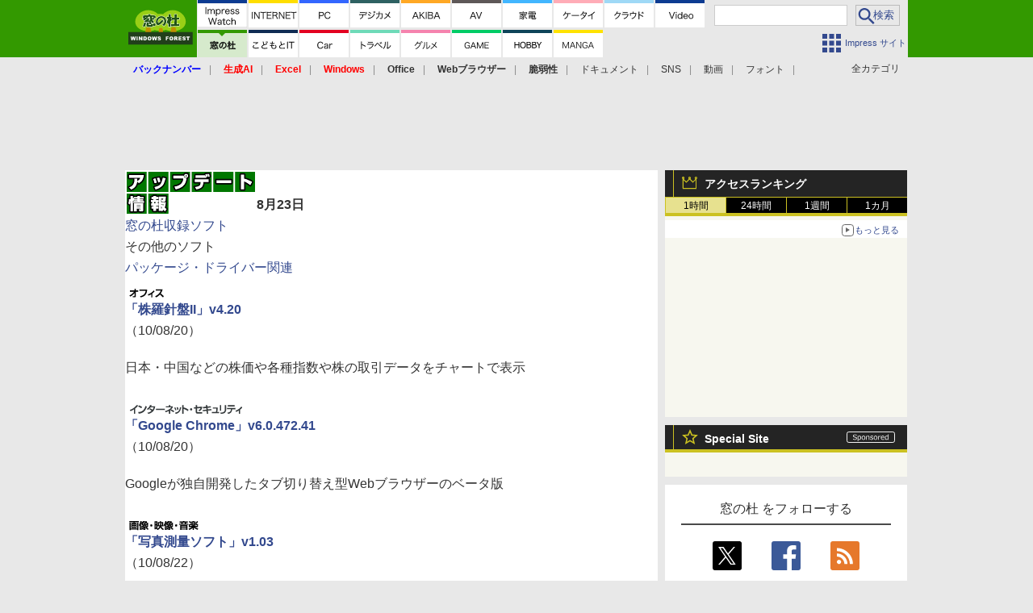

--- FILE ---
content_type: text/html; charset=utf-8
request_url: https://forest.watch.impress.co.jp/docs/update/other/20100823.html
body_size: 30133
content:
<!DOCTYPE HTML> <html lang="ja"><head prefix="og: http://ogp.me/ns#  article: http://ogp.me/ns/article# fb: http://ogp.me/ns/fb#"><link rel="canonical" href="https://forest.watch.impress.co.jp/docs/update/other/20100823.html"><meta charset="UTF-8"><meta name="author" content="株式会社インプレス"><meta name="copyright" content="Copyright &copy; Impress Corporation. All Rights Reserved."><title>【アップデート情報】その他のソフト 8月23日 - 窓の杜</title><meta name="creation_date" content="2010-08-23T18:23:18+09:00"><meta property="date" content="2016-05-21T22:05:16+09:00"><meta name="ipw:id" content="388889"><meta name="ipw:site" content="wf"><meta name="ipw:year" content="2010"><meta name="ipw:month" content="8"><meta name="ipw:day" content="23"><meta name="ipw:firstpage" content="/docs/update/other/20100823.html"><meta property="fb:app_id" content="1493477587579036" /><meta property="og:type" content="article"><meta property="og:locale" content="ja_JP"><meta property="og:site_name" content="窓の杜"><meta property="og:url" content="http://forest.watch.impress.co.jp/docs/update/other/20100823.html"><meta property="og:title" content="【アップデート情報】その他のソフト 8月23日NOT SUPPORTED"><meta property="og:description" content=""><meta property="og:image" content="http://forest.watch.impress.co.jpnull"><meta property="article:published_time" content="2010-08-23T18:23:18+09:00"><meta property="article:modified_time" content="2016-05-21T22:05:16+09:00"><meta name="twitter:card" content="summary"><meta name="twitter:site" content="@madonomori"><meta name="distributable" content="prohibition"><script type="application/ld+json">{"@context":"http://schema.org","@type":"NewsArticle","headline":"8月23日","image":["http://forest.watch.impress.co.jpnull"],"datePublished":"2010-08-23T18:23:18+09:00"}</script><script>ipc_article_info={url_struct:{total_page:1,urls:['/docs/update/other/20100823.html'],page_idx:0,cannonical:'/docs/update/other/20100823.html'},corner:['update','other'],category:[],tag:[],marketing_category:[]};</script><meta name="referrer" content="always"><meta name="robots" content="max-image-preview:large"><script>(function(d,c,a){console.log("dataLayer start");d.dataLayer=d.dataLayer||[];d.dataLayer.push({pageId:"",pageCmsSite:"",pageType:"",pageTitle:"",pageCreationDate:"",pageCreationHour:"",pageCreationWeekday:"",pageModifiedDate:"",pageElapsedTime:"",pageElapsedHour:"",pageElapsedDate:"",pageElapsedMonth:"",pageCanonicalUrl:"",pageImage:"",pageCorner:"",pageCategories:"",pageTags:"",pageAdvertise:"",pageBodyLength:"",pageRelated:"",pageExtend1:"",pageDevice:a,ipc_uid:"",clientWidth:"",clientHeight:""});
a=d.dataLayer[0];c.querySelector('meta[property="og:type"]')&&(a.pageType=c.querySelector('meta[property="og:type"]').getAttribute("content"));c.querySelector("title")&&(a.pageTitle=c.querySelector("title").innerText);c.querySelector('meta[name="keywords"]')&&(a.pageTags=c.querySelector('meta[name="keywords"]').getAttribute("content"));c.querySelector('meta[name="ipw:id"]')&&(a.pageId=c.querySelector('meta[name="ipw:id"]').getAttribute("content"));c.querySelector('meta[name="ipw:site"]')&&(a.pageCmsSite=
c.querySelector('meta[name="ipw:site"]').getAttribute("content"));c.querySelector('meta[name="creation_date"]')&&(a.pageCreationDate=c.querySelector('meta[name="creation_date"]').getAttribute("content"));c.querySelector('meta[property="date"]')&&(a.pageModifiedDate=c.querySelector('meta[property="date"]').getAttribute("content"));if(c.querySelector('script[type="application/ld+json"]')){var b=JSON.parse(c.querySelector('script[type="application/ld+json"]').innerText);b.headline&&(a.pageTitle=b.headline);
b.image&&(a.pageImage=b.image);b.datePublished&&(a.pageCreationDate=b.datePublished);b["@type"]&&(a.pageType=b["@type"])}"/"==location.pathname||location.pathname.match(/^\/(m\.|amp\.)?index\.html?/)?a.pageType="top":location.pathname.match(/\/([0-9]{4,5,6,7}|[0-9]{3,4}\/[0-9]{3}\/(m\.|amp\.)?index)\.html/)?a.pageType="article":location.pathname.match(/\/img\/.*\/docs\/.*\.html/)?a.pageType="zoom":location.pathname.match(/index/)&&(a.pageType="list");"website"==a.pageType||"WebSite"==a.pageType?a.pageType=
"top":"NewsArticle"==a.pageType?a.pageType="article":"ImageObject"==a.pageType?a.pageType="zoom":"Periodical"==a.pageType&&(a.pageType="list");if(a.pageCreationDate){var f=new Date(a.pageCreationDate),e=((new Date).getTime()-f.getTime())/1E3;a.pageElapsedTime="1441. >=1d";if(86400>e)for(b=1;1440>=b;b++)if(e<60*b){a.pageElapsedTime=(10>b?"000":100>b?"00":1E3>b?"0":"")+b+". <"+b+"m";break}a.pageElapsedHour="169. >=7d";for(b=1;168>=b;b++)if(e<3600*b){a.pageElapsedHour=(10>b?"00":100>b?"0":"")+b+". <"+
b+"h";break}a.pageElapsedDate="91. >=90d";for(b=1;90>=b;b++)if(e<86400*b){a.pageElapsedDate=(10>b?"0":"")+b+". <"+b+"d";break}a.pageElapsedMonth="61. >=60M";for(b=1;60>=b;b++)if(e<2592E3*b){a.pageElapsedMonth=(10>b?"0":"")+b+". <"+b+"M";break}a.pageCreationHour=(10>f.getHours()?"0":"")+f.getHours();a.pageCreationWeekday=f.getDay()}c.querySelector('meta[property="og:image"]')&&(a.pageImage=c.querySelector('meta[property="og:image"]').getAttribute("content"));c.querySelector('link[rel="canonical"]')&&
(a.pageCanonicalUrl=c.querySelector('link[rel="canonical"]').getAttribute("href"));window.ipc_article_info&&ipc_article_info.corner&&(a.pageCorner=ipc_article_info.corner[0]);if(window.ipc_article_info&&ipc_article_info.category)for(b=0;b<ipc_article_info.category.length;b++)for(0<b&&(a.pageCategories+=","),1==ipc_article_info.category[b].length&&"native-tie-up"==ipc_article_info.category[b][0]&&(a.pageAdvertise="1"),c=0;c<ipc_article_info.category[b].length;c++)0<c&&(a.pageCategories+="-"),a.pageCategories+=
ipc_article_info.category[b][c];if(window.ipc_article_info&&ipc_article_info.tag)for(b=0;b<ipc_article_info.tag.length;b++)a.pageTags&&(a.pageTags+=","),a.pageTags+=ipc_article_info.tag[b];document.cookie&&0<=document.cookie.indexOf("ipc_uid=")&&(0<document.cookie.indexOf(";",document.cookie.indexOf("ipc_uid="))?a.ipc_uid=document.cookie.substring(document.cookie.indexOf("ipc_uid=")+8,document.cookie.indexOf(";",document.cookie.indexOf("ipc_uid="))):a.ipc_uid=document.cookie.substring(document.cookie.indexOf("ipc_uid=")+
8));a.clientWidth=100*Math.floor(window.innerWidth/100);a.clientHeight=100*Math.floor(window.innerHeight/100);console.log("dataLayer = "+JSON.stringify(d.dataLayer))})(window,document,"pc");</script>
<script>(function(i,s,o,g,r,a,m){i['GoogleAnalyticsObject']=r;i[r]=i[r]||function(){  (i[r].q=i[r].q||[]).push(arguments)},i[r].l=1*new Date();a=s.createElement(o),  m=s.getElementsByTagName(o)[0];a.async=1;a.src=g;m.parentNode.insertBefore(a,m)  })(window,document,'script','https://www.google-analytics.com/analytics.js','ga');  ga('set', 'forceSSL', true);  ga('create', 'UA-245639-12', 'auto');  var d2 = [];  var d3 = [];  if (typeof ipc_article_info !== "undefined" && ipc_article_info && ipc_article_info.category && ipc_article_info.category.length >0) {    var c = JSON.parse(JSON.stringify(ipc_article_info.category));    for (var i = 0; i< c.length; i++) { if (c[i] && c[i][0]) { if (c[i][0] == 'breadcrumb') { c[i].shift(); d2.push(c[i].join('|')); } else { d3.push(c[i].join('|')); } } }  }  ga('send', 'pageview' , {'dimension1':'art', 'dimension2':d2.join(','), 'dimension3':d3.join(',')});/*ga('create', 'UA-81004055-1', 'auto', {'name': 'EventTracking'});*/</script><script>(function(w,d,s,l,i){w[l]=w[l]||[];w[l].push({'gtm.start':new Date().getTime(),event:'gtm.js'});var f=d.getElementsByTagName(s)[0],j=d.createElement(s),dl=l!='dataLayer'?'&l='+l:'';j.async=true;j.src='https://www.googletagmanager.com/gtm.js?id='+i+dl;f.parentNode.insertBefore(j,f);})(window,document,'script','dataLayer','GTM-T6LFW8L');</script><script async src="https://fundingchoicesmessages.google.com/i/pub-5723665484085034?ers=1" nonce="eqwhAOG8vYkIHlHDX7VA4w"></script><script nonce="eqwhAOG8vYkIHlHDX7VA4w">(function() {function signalGooglefcPresent() {if (!window.frames['googlefcPresent']) {if (document.body) {const iframe = document.createElement('iframe'); iframe.style = 'width: 0; height: 0; border: none; z-index: -1000; left: -1000px; top: -1000px;'; iframe.style.display = 'none'; iframe.name = 'googlefcPresent'; document.body.appendChild(iframe);} else {setTimeout(signalGooglefcPresent, 0);}}}signalGooglefcPresent();})();</script><script>
if (!window.ipc) ipc = {};
if (!ipc.loader) ipc.loader = {
  status: 'start',
  props: ['jquery', 'cxense', 'dfp', 'watch', 'ready', 'load'],
  loaded: [],
  queue: {
    jquery: [],
    cxense: [],
    dfp: [],
    watch: [],
    ready: [],
    load: [],
  },
  on: function(queue_name) {
    var l = ipc.loader, i = 0;
    for (i = 0; i < l.props.length; i++) {
      if (queue_name == l.props[i]) break;
      if (queue_name == 'load' && l.props[i] == 'ready') {
        l.on('ready');
      } else {
        l.bind(l.props[i], -1);
      }
    }
    l.status = queue_name;
    if (i < l.props.length) {
      l.props.splice(i, 1);
      l.loaded.push(queue_name);
    }
    var q = l.queue[queue_name];
    while (q.length) {
      var exe = q.shift();
      exe.call();
    }
    q.push = function(exe) {
      exe.call();
    }
  },
  bind: function(queue_name, counter) {
    var d = document, w = window, onready = false, oncxfail = false, l = ipc.loader, p = l.props;
    if (typeof counter == 'undefined') counter = 6000;
    counter--;
    if (l.props.indexOf(queue_name) < 0) {
      if (l.loaded.indexOf(queue_name) >= 0) return true;
      console.log('[FATAL] EVENT:cannot bind ' + queue_name);
      return false;
    }
    switch (queue_name) {
      case 'jquery': onready = (w.$); break;
      case 'cxense': onready = true; break;
      case 'dfp': onready = (w.googletag && googletag.apiReady); break;
      case 'watch': onready = (w.ipc && ipc.watch && ipc.watch.article); break;
      case 'ready': 
        counter = -1;
        if (d.addEventListener) {
          d.addEventListener("DOMContentLoaded", function() {
            l.on(queue_name);
          }, false);
        } else {
          l.queue.jquery.push(function(){
            $(d).ready(function(){
              l.on(queue_name);
            });
          });
        }
        break;
      case 'load': 
        counter = -1;
        if (w.addEventListener) {
          w.addEventListener("load", function() {
            l.on(queue_name);
          }, false);
        } else if (w.attachEvent) {
          w.attachEvent('onload', function() {
            l.on(queue_name);
          });
        } else {
          w.onload = function(){
            l.on(queue_name);
          };
        }
        break;
      default: 
        count = -1;
        break;
    }
    if (oncxfail) {
      l.bind('dfp', -1);
    }
    if (onready) {
      counter = -1;
      l.on(queue_name);
    }
    if (counter > 0) {
      w.setTimeout(function(){ l.bind(queue_name, counter); }, 10);
    } else if (counter == 0) {
      console.log('[FATAL] EVENT:failed to load ' + queue_name);
      for (var i = 0; i < p.length; i++) {
        l.bind(p[i], -1);
        if (queue_name == p[i]) break;
      }
    }
    return true;
  },
  script: function(src, callback) {
    var d = document, s = 'script', e = d.createElement(s), t = d.getElementsByTagName(s)[0];
    e.type = 'text/java' + s;
    e.async = 1;
    e.src = src;
    if (callback) {
      e.onload = e.onreadystatechange = function() {
        if ((!this.readyState || this.readyState === 'loaded' || this.readyState === 'complete')) {
          this.onload = this.onreadystatechange = null;
          callback.call(this);
        }
      };
    }
    t.parentNode.insertBefore(e, t);
  },
  beacon: function(src) {
    navigator && navigator.sendBeacon ? navigator.sendBeacon(src) : (new Image(1,1)).src=src;
  },
  meta: function(key, value) {
    var d = document, head = d.getElementsByTagName('head')[0], meta = d.createElement('meta');
    meta.setAttribute('name', key);
    meta.setAttribute('content', value);
    head.appendChild(meta);
  },
  has_101gglplcad: function() {
    var info = window.ipc_article_info;
    if(!info || !info.category || info.category.length == 0) return null;
    info = info.category;
    for (var i = 0; i < info.length; i++) {
      if (info[i].length <= 0) continue;
      if(info[i][0] == '101gglplcad') {
        return true;
      }
    }
    return false;
  },
  get_breadcrumb: function(sep, leaf_only, breadcrumb_only, max_depth) {
    if (typeof sep == 'undefined') sep = '-';
    if (typeof leaf_only == 'undefined') leaf_only = false;
    if (typeof breadcrumb_only == 'undefined') breadcrumb_only = false;
    if (typeof max_depth == 'undefined') max_depth = 3;
    var info = window.ipc_article_info, rv = [];
    if(!info || !info.category || info.category.length == 0) return rv;
    info = info.category;
    if (sep == 'level') rv = [null, [], [], []];
    for (var i = 0; i < info.length; i++) {
      if (info[i].length <= 0) continue;
      var j = (info[i][0] == 'breadcrumb' ? 1 : 0), v = [];
      if (sep == 'imp_cat') v = {};
      if (!breadcrumb_only || j) {
        for (var k = j; k < info[i].length; k++) {
          if (k > max_depth) break;
          if (sep == 'level') {
            v = info[i][k];
            if (!rv.some(function(comp) {
              return v === comp;
            })) {
              rv[k].push(v);
            }
            v = [];
          } else if (sep == 'imp_cat') {
            v[sep + k] = info[i][k];
          } else {
            v.push(info[i][k]);
          }
        }
      }
      if (sep == 'imp_cat') {
        rv.push(v);
      } else if (v.length > 0) {
        v = (sep ? v.join(sep) : v);
        if (!rv.some(function(comp) {
          return v === comp;
        })) {
          rv.push(v);
        }
      }
    }
    return rv;
  },
  ad: {
    dfp: {
      set_breadcrumb: function(page, site_key, type, device) {
        var g = googletag;
        g.pubads().setTargeting("100device", device);
        g.pubads().setTargeting("101page", page);
        if (typeof(type) == 'undefined') type = 'cat';
        if (ipc.loader.has_101gglplcad()) {
          g.pubads().setTargeting('101gglplcad', 'no');
        }
        var breadcrumbs = ipc.loader.get_breadcrumb('level', false, true, 3);
        if (breadcrumbs.length > 0 && (type == 'cat' || type == 'genre')) {
          for (var k = 1; k <= 3; k++) {
            g.pubads().setTargeting('i' + site_key + type + k, breadcrumbs[k]);
          }
        }
      },
      _init: function(fnc_dfp_head, page, site_key, device, enable_hb, enable_sra) {
        var g = googletag;
        if (typeof enable_hb != 'undefined' && enable_hb) g.pubads().disableInitialLoad();
        fnc_dfp_head();
        if (!!(window.pbFlux) && !!(window.fluxtag)) {
          if (!!(window.pbFlux) && !!(window.pbFlux.prebidBidder) && fluxtag.isFn(window.pbFlux.prebidBidder)) {
            /* Prebidが呼び出せる状態の場合 */
            pbjs.que.push(function () {
              window.pbFlux.prebidBidder();
            });
          } else {
            /* Prebidが呼び出せない場合、すぐにGAMを呼び出す */
            fluxtag.readyBids.prebid = true;
            fluxtag.launchAdServer();
          }
        }
        ipc.loader.ad.dfp.set_breadcrumb(page, site_key, 'cat', device);
        if (enable_sra) g.pubads().enableSingleRequest();
        g.pubads().collapseEmptyDivs(true);
        ipc.loader.ad.dfp.centering('haikei', 'haikei', 1600);
        /* -------20211125 */
        var ipc_uid = 'nouid' + Math.random();
        if (window.td && td.client && td.client.globals && td.client.globals.$global && td.client.globals.$global.td_ssc_id) {
          ipc_uid = td.client.globals.$global.td_ssc_id;
        } else if (document.cookie && document.cookie.indexOf('_td_ssc_id=') >= 0) {
          if (document.cookie.indexOf(';', document.cookie.indexOf('_td_ssc_id=')) > 0) {
            ipc_uid = document.cookie.substring(document.cookie.indexOf('_td_ssc_id=') + '_td_ssc_id='.length, document.cookie.indexOf(';', document.cookie.indexOf('_td_ssc_id=')));
          } else {
            ipc_uid = document.cookie.substring(document.cookie.indexOf('_td_ssc_id=') + '_td_ssc_id='.length);
          }
        } else if (document.cookie && document.cookie.indexOf('ipc_uid=') >= 0) {
          if (document.cookie.indexOf(';', document.cookie.indexOf('ipc_uid=')) > 0) {
            ipc_uid = 'impress' + document.cookie.substring(document.cookie.indexOf('ipc_uid='), document.cookie.indexOf(';', document.cookie.indexOf('ipc_uid=')));
          } else {
            ipc_uid = 'impress' + document.cookie.substring(document.cookie.indexOf('ipc_uid='));
          }
        } else if (document.cookie && document.cookie.indexOf('_gid=') >= 0) {
          if (document.cookie.indexOf(';', document.cookie.indexOf('_gid=')) > 0) {
            ipc_uid = 'impress' + document.cookie.substring(document.cookie.indexOf('_gid='), document.cookie.indexOf(';', document.cookie.indexOf('_gid=')));
          } else {
            ipc_uid = 'impress' + document.cookie.substring(document.cookie.indexOf('_gid='));
          }
        }
        ipc_uid = ipc_uid.replace(/[^0-9a-zA-Z]/g, '');
        /*console.log('ipc_uid = ' + ipc_uid);*/
        if (ipc_uid.indexOf('nouid') !== 0) {
          g.pubads().setPublisherProvidedId(ipc_uid);
        }
        /* --------20211125 */
        g.enableServices();
      },
      init: function(fnc_dfp_head, page, site_key, device, enable_hb, enable_sra) {
        window.googletag = window.googletag || {}; googletag.cmd = googletag.cmd || [];
        window.initialLoadAdSlots = [], window.gateAdSlots = [];
        ipc.loader.script('https://securepubads.g.doubleclick.net/tag/js/gpt.js', function(){
          ipc.loader.bind('dfp', -1);
        });
        googletag.cmd.push(function(){ ipc.loader.ad.dfp._init(fnc_dfp_head, page, site_key, device, enable_hb, enable_sra); });
      },
      display_onready: function(prefix, adslots) {
        ipc.loader.queue.ready.push(function(){
          googletag.cmd.push(function(){
            for (var i = 0; i < adslots.length; i++) {
              googletag.display(prefix + adslots[i]);
            }
          });
        });
      },
      display_btf: function(prefix, adslots) {
        ipc.loader.queue.ready.push(function(){
          googletag.cmd.push(function(){
            if (!window.initialLoadAdSlots || initialLoadAdSlots.length <= 0) return false;
            for (var i = 0; i < initialLoadAdSlots.length; i++) {
              var divid = initialLoadAdSlots[i].getSlotElementId();
              if (divid && (prefix == '' || divid.indexOf(prefix) == 0)) {
                var comp = divid.substring(prefix.length);
                if (adslots.indexOf(comp) >= 0 && document.getElementById(divid)) {
                  googletag.display(divid);
                }
              }
            }
          });
        });
      },
      centering: function(slotid_part, divclass, default_width) {
        googletag.pubads().addEventListener('slotRenderEnded', function(e) {
          if (e && e.slot && e.slot.getSlotElementId() && e.slot.getSlotElementId().indexOf(slotid_part) >= 0 && e.size && e.size[0] && e.size[0] != default_width) {
            var div = document.getElementById(e.slot.getSlotElementId());
            if (div && div.parentNode && div.parentNode.parentNode && (!divclass || div.parentNode.parentNode.className.indexOf(divclass) >= 0)) {
              div.parentNode.parentNode.style.width = e.size[0] + 'px';
              div.parentNode.parentNode.style.marginLeft = (-parseInt(e.size[0], 10)/2) + 'px';
            }
          }
        });
      }
    },
    cxense: {
      set_breadcrumb: function() {},
      set_segment: function() {},
      get_segment: function() {
        return [];
      },
      init: function(site_id, device, page, site_symbol) {
        ipc.loader.bind('cxense', -1);
      },
      init_cc: function() {},
      init_ct: function() {},
      init_sc: function() {},
      init_ex: function(site_symbol) {
        if(!site_symbol) site_symbol = 'watch';
      }
    },
    blade: {
      set_breadcrumb: function() {
        var breadcrumbs = ipc.loader.get_breadcrumb('imp_cat', false, true, 3);
        if (breadcrumbs.length > 0) {
          if (window.microadBlade && microadBlade.EHN) {
            microadBlade.EHN.start({'imp_cat':breadcrumbs});
          }
        }
      },
      init: function() {
        ipc.loader.script('//d-cache.microad.jp/js/td_iw_access.js', function(){
          ipc.loader.ad.blade.set_breadcrumb();
        });
        var i = new Image(1,1);
        i.src = '//aid.send.microad.jp/asr?v=1&code=dY-5ZLLSddc&format=pixel';
      }
    },
    prebid: {
      init: function(adUnits) {
      },
      bids_back: function() {
      }
    },
    tam: {
      /* APS Header Bidding */
      /*
        function calling order without flux
        1. tam.init
         1.2. tam._init
         1.3. cxense.init
         1.5. tam.bids
         1.7. dfp.init
        2. cxense.init_cc ...etc.
        3. dfp.display_btf
        4. blade.init
        5. VWO
      */
      _init: function() {
        /* ----- Begin Step 1 ----- */
        /* Load the APS JavaScript Library */
        !function(a9,a,p,s,t,A,g){if(a[a9])return;function q(c,r){a[a9]._Q.push([c,r])}a[a9]={init:function(){q("i",arguments)},fetchBids:function(){q("f",arguments)},setDisplayBids:function(){},targetingKeys:function(){return[]},_Q:[]};A=p.createElement(s);A.async=!0;A.src=t;g=p.getElementsByTagName(s)[0];g.parentNode.insertBefore(A,g)}("apstag",window,document,"script","//c.amazon-adsystem.com/aax2/apstag.js");
        /* Initialize the Library */
        apstag.init({
         pubID: '3583',
         adServer: 'googletag'
        });
      },
      init: function(cxense_site_id, device, page, site_symbol, fnc_dfp_head, dfp_site_key, enable_sra) {
        var ad = ipc.loader.ad, cxense_site_symbol = site_symbol;
        switch (cxense_site_symbol) {
          case 'caw': cxense_site_symbol = 'car'; break;
          case 'pw': cxense_site_symbol = 'pcw'; break;
        }
        ad.tam._init();
        ad.cxense.init(cxense_site_id, device, page, cxense_site_symbol);
        ad.tam.bids(site_symbol, device);
        ad.dfp.init(fnc_dfp_head, page, dfp_site_key, device, true, enable_sra);
      },
      bids: function(s, d, p) {
        var slots = [];
        if (d == 'pc') {
          if (p == 'top') {
            /* pc top */
            if (',grw,ipw,trw,wf,wvd,hbw,'.indexOf(s) > 0) {
              slots.push({
                slotID:   'gpt-div-ipc-'+s+'-pc-billboard001',
                slotName: '/49282802/ipc-'+s+'/pc/billboard001',
                sizes:    [[728,90],[970,90],[970,250]]
              });
              slots.push({
                slotID:   'gpt-div-ipc-'+s+'-pc-flw-rect001',
                slotName: '/49282802/ipc-'+s+'/pc/flw-rect001',
                sizes:    [[300,250],[300,600]]
              });
              slots.push({
                slotID:   'gpt-div-ipc-'+s+'-pc-mdl-rect001',
                slotName: '/49282802/ipc-'+s+'/pc/mdl-rect001',
                sizes:    [[300,250]]
              });
              slots.push({
                slotID:   'gpt-div-ipc-'+s+'-pc-rect001',
                slotName: '/49282802/ipc-'+s+'/pc/rect001',
                sizes:    [[300,250]]
              });
            }
            if (s == 'hbw') {
              slots.push({
                slotID:   'gpt-div-ipc-'+s+'-pc-rect002',
                slotName: '/49282802/ipc-'+s+'/pc/rect002',
                sizes:    [[300,250]]
              });
            }
            if (',grw,trw,wf,wvd,hbw,'.indexOf(s) > 0) {
              slots.push({
                slotID:   'gpt-div-ipc-'+s+'-pc-sky001',
                slotName: '/49282802/ipc-'+s+'/pc/sky001',
                sizes:    [[300,250]]
              });
            }
            if (',grw,ipw,trw,wf,wvd,'.indexOf(s) > 0) {
              slots.push({
                slotID:   'gpt-div-ipc-'+s+'-pc-2nd-rect001',
                slotName: '/49282802/ipc-'+s+'/pc/2nd-rect001',
                sizes:    [[300,250]]
              });
            }
          } else {
            /* pc art */
            if (',clw,'.indexOf(s) < 0) {
              slots.push({
                slotID:   'gpt-div-ipc-'+s+'-pc-rect-kiji001',
                slotName: '/49282802/ipc-'+s+'/pc/rect-kiji001',
                sizes:    [[300,250],[336,280]]
              });
              slots.push({
                slotID:   'gpt-div-ipc-'+s+'-pc-r-pre001',
                slotName: '/49282802/ipc-'+s+'/pc/r-pre001',
                sizes:    [[300,250],[336,280]]
              });
            }
            if (',gmw,hbw,'.indexOf(s) > 0) {
              slots.push({
                slotID:   'gpt-div-ipc-'+s+'-pc-billboard001',
                slotName: '/49282802/ipc-'+s+'/pc/billboard001',
                sizes:    [[728,90],[970,90],[970,250]]
              });
              slots.push({
                slotID:   'gpt-div-ipc-'+s+'-pc-flw-rect001',
                slotName: '/49282802/ipc-'+s+'/pc/flw-rect001',
                sizes:    [[300,250],[300,600]]
              });
              slots.push({
                slotID:   'gpt-div-ipc-'+s+'-pc-mdl-rect001',
                slotName: '/49282802/ipc-'+s+'/pc/mdl-rect001',
                sizes:    [[300,250]]
              });
              slots.push({
                slotID:   'gpt-div-ipc-'+s+'-pc-rect001',
                slotName: '/49282802/ipc-'+s+'/pc/rect001',
                sizes:    [[300,250]]
              });
              slots.push({
                slotID:   'gpt-div-ipc-'+s+'-pc-rect002',
                slotName: '/49282802/ipc-'+s+'/pc/rect002',
                sizes:    [[300,250]]
              });
              slots.push({
                slotID:   'gpt-div-ipc-'+s+'-pc-sky001',
                slotName: '/49282802/ipc-'+s+'/pc/sky001',
                sizes:    [[300,250]]
              });
              slots.push({
                slotID:   'gpt-div-ipc-'+s+'-pc-rect-kiji002',
                slotName: '/49282802/ipc-'+s+'/pc/rect-kiji002',
                sizes:    [[300,250]]
              });
              slots.push({
                slotID:   'gpt-div-ipc-'+s+'-pc-rect-kiji003',
                slotName: '/49282802/ipc-'+s+'/pc/rect-kiji003',
                sizes:    [[300,250]]
              });
            } else {
              slots.push({
                slotID:   'gpt-div-ipc-'+s+'-pc-billboard-kiji001',
                slotName: '/49282802/ipc-'+s+'/pc/billboard-kiji001',
                sizes:    [[728,90],[970,90],[970,250]]
              });
              slots.push({
                slotID:   'gpt-div-ipc-'+s+'-pc-flw-rect001',
                slotName: '/49282802/ipc-'+s+'/pc/flw-rect001',
                sizes:    [[300,250],[300,600]]
              });
              slots.push({
                slotID:   'gpt-div-ipc-'+s+'-pc-mdl-rect001',
                slotName: '/49282802/ipc-'+s+'/pc/mdl-rect001',
                sizes:    [[300,250]]
              });
              slots.push({
                slotID:   'gpt-div-ipc-'+s+'-pc-2nd-r-rect001',
                slotName: '/49282802/ipc-'+s+'/pc/2nd-r-rect001',
                sizes:    [[300,250]]
              });
              slots.push({
                slotID:   'gpt-div-ipc-'+s+'-pc-r-rect001',
                slotName: '/49282802/ipc-'+s+'/pc/r-rect001',
                sizes:    [[300,250],[300,600]]
              });
            }
            if (',gmw,hbw,ipw,'.indexOf(s) < 0 || s == 'pw') {
              slots.push({
                slotID:   'gpt-div-ipc-'+s+'-pc-r-sky001',
                slotName: '/49282802/ipc-'+s+'/pc/r-sky001',
                sizes:    [[300,250]]
              });
            }
          }
        } else {
          if (p == 'top') {
            /* sp top */
            slots.push({
              slotID:   'gpt-div-ipc-'+s+'-sp-rect001',
              slotName: '/49282802/ipc-'+s+'/sp/rect001',
              sizes:    [[336,280],[320,50],[300,250]]
            });
            slots.push({
              slotID:   'gpt-div-ipc-'+s+'-sp-rect002',
              slotName: '/49282802/ipc-'+s+'/sp/rect002',
              sizes:    [[336,280],[320,50],[300,600],[300,250]]
            });
            slots.push({
              slotID:   'gpt-div-ipc-'+s+'-sp-rect003',
              slotName: '/49282802/ipc-'+s+'/sp/rect003',
              sizes:    [[336,280],[320,50],[300,250]]
            });
            slots.push({
              slotID:   'gpt-div-ipc-'+s+'-sp-rect004',
              slotName: '/49282802/ipc-'+s+'/sp/rect004',
              sizes:    [[336,280],[320,50],[300,250]]
            });
          } else {
            /* sp art */
            slots.push({
              slotID:   'gpt-div-ipc-'+s+'-sp-rect001',
              slotName: '/49282802/ipc-'+s+'/sp/rect001',
              sizes:    [[336,280],[320,50],[300,250]]
            });
            slots.push({
              slotID:   'gpt-div-ipc-'+s+'-sp-rect002',
              slotName: '/49282802/ipc-'+s+'/sp/rect002',
              sizes:    [[336,280],[320,50],[300,600],[300,250]]
            });
            slots.push({
              slotID:   'gpt-div-ipc-'+s+'-sp-rect-kiji001',
              slotName: '/49282802/ipc-'+s+'/sp/rect-kiji001',
              sizes:    [[336,280],[320,50],[300,250]]
            });
            slots.push({
              slotID:   'gpt-div-ipc-'+s+'-sp-overlay001',
              slotName: '/49282802/ipc-'+s+'/sp/overlay001',
              sizes:    [[320,50],[320,100]]
            });
            if (',gmw,hbw,'.indexOf(s) > 0) {
              slots.push({
                slotID:   'gpt-div-ipc-'+s+'-sp-rect-kiji002',
                slotName: '/49282802/ipc-'+s+'/sp/rect-kiji002',
                sizes:    [[336,280],[320,50],[300,250]]
              });
              slots.push({
                slotID:   'gpt-div-ipc-'+s+'-sp-rect-kiji003',
                slotName: '/49282802/ipc-'+s+'/sp/rect-kiji003',
                sizes:    [[336,280],[320,50],[300,250]]
              });
              slots.push({
                slotID:   'gpt-div-ipc-'+s+'-sp-video001',
                slotName: '/49282802/ipc-'+s+'/sp/video001',
                sizes:    [[320,50]]
              });
            }
          }
        }
        /* ----- Begin Step 2 ----- */
        apstag.fetchBids({
          slots: slots,
          timeout: 1e3
        }, function(bids) {
          /* ----- Begin Step 3 ----- */
          /* set apstag targeting on googletag, then trigger the first DFP request in googletag's disableInitialLoad integration */
          if (window.fluxtag) {
            googletag.cmd.push(function () {
              /* TAM(UAM)を呼び出す */
              fluxtag.readyBids.amazon = true;
              fluxtag.launchAdServer();
            });
          } else {
            googletag.cmd.push(function(){
              apstag.setDisplayBids();
              /*googletag.pubads().refresh();*/
	      googletag.pubads().refresh(googletag.pubads().getSlots().filter(s => s.getTargetingKeys().indexOf('browsiId') === -1));
            });
          }
          /* ----- End Step 3 ----- */
        });
        /* ----- End Step 2 ----- */
      }
    },
    flux: {
      /* FLUX Prebid */
      /*
        function calling order
        0. async script loading https://flux-cdn.com/client/impress/media.min.js
        1. flux.init
         1.1 flux._init
         1.2. tam._init
         1.3. cxense.init
         1.4. flux.define_callback
         1.5. tam.bids
         1.6. flux.set_fail_safe
         1.7. dfp.init
        2. cxense.init_cc ...etc.
        3. dfp.display_btf
        4. blade.init
        5. VWO
      */
      _init: function() {
        window.pbjs = window.pbjs || {};
        pbjs.que = pbjs.que || [];
        window.pbFlux = window.pbFlux || {};
        pbFlux.bidderTimeout = 2e3;
      },
      init: function(with_tam, cxense_site_id, device, page, site_symbol, fnc_dfp_head, dfp_site_key, enable_sra) {
        var ad = ipc.loader.ad, cxense_site_symbol = site_symbol;
        switch (cxense_site_symbol) {
          case 'caw': cxense_site_symbol = 'car'; break;
          case 'pw': cxense_site_symbol = 'pcw'; break;
        }
        ad.flux._init();
        if (with_tam) ad.tam._init();
        ad.cxense.init(cxense_site_id, device, page, cxense_site_symbol);
        ad.flux.define_callback();
        if (with_tam) ad.tam.bids(site_symbol, device, page);
        ad.flux.set_fail_safe();
        ad.dfp.init(fnc_dfp_head, page, dfp_site_key, device, true, enable_sra);
      },
      define_callback: function() {
        /* Define callback function */
        window.fluxtag = {
          readyBids: {
            prebid: false,
            amazon: !(window.apstag),
            google: false
          },
          failSafeTimeout: (!!window.pbFlux && !!window.pbFlux.bidderTimeout) ? window.pbFlux.bidderTimeout + 1e3 : 3e3,
          isFn: function isFn(object) {
            var _t = 'Function';
            var toString = Object.prototype.toString;
            return toString.call(object) === '[object ' + _t + ']';
          },
          launchAdServer: function() {
            if (!fluxtag.readyBids.prebid || !fluxtag.readyBids.amazon) {
              return;
            }
            fluxtag.requestAdServer();
          },
          requestAdServer: function() {
            if (!fluxtag.readyBids.google) {
              fluxtag.readyBids.google = true;
              googletag.cmd.push(function () {
                if (!!(pbjs.setTargetingForGPTAsync) && fluxtag.isFn(pbjs.setTargetingForGPTAsync)) {
                  pbjs.que.push(function () {
                    pbjs.setTargetingForGPTAsync();
                  });
                }
                if (window.apstag) { /* TAM未実装ページ対応 */
                  apstag.setDisplayBids();
                }
                googletag.pubads().refresh();
              });
            }
          }
        };
        /* /Define callback function */
      },
      set_fail_safe: function() {
        setTimeout(function () {
          fluxtag.requestAdServer();
        }, fluxtag.failSafeTimeout);
      }
    },
    anchor: {
      show: function(require_refresh) {
        console.log('show anchorSlot');
        googletag.cmd.push(function(){
          googletag.display(window.anchorSlot);
          if (require_refresh) googletag.pubads().refresh([window.anchorSlot]);
        });
      },
      init: function() {
        let exist_haikei = false, is_pr = false;
        if (window.initialLoadAdSlots && window.initialLoadAdSlots.length) {
          for (var i = 0; i < initialLoadAdSlots.length; i++) {
            if (initialLoadAdSlots[i].getSlotElementId().indexOf('haikeijack') >= 0) {
              exist_haikei = true;
              break;
            }
          }
        }
        if (window.ipc_article_info && ipc_article_info.category) {
          for (var i = 0; i < ipc_article_info.category.length; i++) {
            if (ipc_article_info.category[i] && ipc_article_info.category[i].length && ipc_article_info.category[i][0] == 'native-tie-up') {
              is_pr = true;
            }
          }
        }
        if (!is_pr && exist_haikei) {
          googletag.pubads().addEventListener('slotRenderEnded', function(e) {
            if (e.slot.getSlotElementId().indexOf('-haikeijack') >= 0) {
              if(e.isEmpty) {
                console.log('choose anchor');
                ipc.loader.ad.anchor.show(1);
              } else {
                console.log('choose haikei');
              }
            }
          });
        } else if (!is_pr && !exist_haikei) {
          console.log('choose anchor(2)');
          ipc.loader.ad.anchor.show(0);
        }
      }
    }
  }
};
(function(p){
  for (var i = 0; i < p.length; i++) {
    ipc.loader.bind(p[i]);
  }
})(ipc.loader.props);
</script>
<script>
(function(w){
 w.ipc = w.ipc || {};
 ipc.hold_image = function() {
  var _hold = function(img, colsize) {
   var w = img.style.width, h = img.style.height, aspect_ratio = 1, imgs = null;
   if (!colsize) colsize = 1;
   if (!w || !h || !w.indexOf('px') || !h.indexOf('px')) {
    w = img.parentNode.parentNode.style.width;
    h = img.parentNode.parentNode.style.height;
   }
   if (!w || !h || !w.indexOf('px') || !h.indexOf('px')) {
    w = img.parentNode.parentNode.parentNode.style.width;
    h = img.parentNode.parentNode.parentNode.style.height;
   }
   if (w && h && w.indexOf('px') && h.indexOf('px')) {
    w = parseInt(w.substring(0, w.indexOf('px')), 10);
    h = parseInt(h.substring(0, h.indexOf('px')), 10);
    aspect_ratio = (w ? h / w : 1);
    w = img.parentNode.parentNode.clientWidth / colsize;
    console.log('width = ' + w);
    h = w * aspect_ratio;
    img.style.minWidth = w + 'px';
    img.style.minHeight = h + 'px';
    img.setAttribute('data-fixed-height', h);
   }
  };
  imgs = document.querySelectorAll('div.image-wrap .row > .column:only-child img:not([data-fixed-height])');
  if (imgs && imgs.length) _hold(imgs[0]);
 };
})(window);

function cx_getOptOutStatus(key){
   return true;
}
</script>
<script>ipc.loader.queue.jquery.push(function(){  ipc.loader.script('https://beacon.watch.impress.co.jp/count.js?v=202402280');});</script><script>ipc.loader.queue.jquery.push(function(){  ipc.loader.script('/js/wf/p02/ipc.watch.js?v=202402280');});ipc.loader.queue.watch.push(function(){  ipc.watch.totop.init();  ipc.watch.scroll();  ipc.watch.anker();});ipc.loader.queue.ready.push(function(){  ipc.loader.queue.jquery.push(function(){    $('.main-contents img[ajax]').each(function(){      $(this).attr('src', $(this).attr('ajax'));      $(this).removeAttr('ajax');    });  });});</script><script src="https://ajax.googleapis.com/ajax/libs/jquery/2.2.4/jquery.min.js" async></script><link rel='stylesheet' href='/css/wf/p02/article.css?v=2025082201' type='text/css'><script>window.grumi = {  			cfg: {		     		advs: {				'73612282': true,				'4723006721': true,				'4693239831': true,				'4696899522': true,				'4719544775': true,				'4719232311': true,				'4693770225': true,				'4704798158': true,				'4487036810': true,				'4757304394': true,				'73661362': true,				'4945929806': true,				'91406122': true,				'109470322': true,				'5290088345': true,				'5316270393': true,				'5359049171': true,'82308802': true,'5830696213': true				},			},			key: '73a9870c-4ca2-4a34-a1a6-376ab3858cb8'		};</script><script src="//rumcdn.geoedge.be/73a9870c-4ca2-4a34-a1a6-376ab3858cb8/grumi-ip.js" async></script><link rel="stylesheet" href="/css/wflib/article_software.css" /><!-- FLUX / TAM / Cxense / DFP init --> <script async src="https://flux-cdn.com/client/impress/forest.min.js" type="text/javascript"></script> <script> ipc.loader.ad.flux.init(true, '1140721479063329846', 'pc', 'art', 'wf', function(){ initialLoadAdSlots.push(googletag.defineSlot('/49282802/ipc-wf/pc/billboard-kiji001',[[1,1],[728,90],[728,180],[970,90],[970,250],[980,250]],'gpt-div-ipc-wf-pc-billboard-kiji001').addService(googletag.pubads()));initialLoadAdSlots.push(googletag.defineSlot('/49282802/ipc-wf/pc/r-pre001',[[300,250],[300,300],[336,280],[468,150],[468,300],[600,300]],'gpt-div-ipc-wf-pc-r-pre001').addService(googletag.pubads()));initialLoadAdSlots.push(googletag.defineSlot('/49282802/ipc-wf/pc/rect-kiji001',[[1,1],[300,250],[336,280],[480,270]],'gpt-div-ipc-wf-pc-rect-kiji001').addService(googletag.pubads()));initialLoadAdSlots.push(googletag.defineSlot('/49282802/ipc-wf/pc/inread001',[[1,1],[640,360]],'gpt-div-ipc-wf-pc-inread001').addService(googletag.pubads()));initialLoadAdSlots.push(googletag.defineSlot('/49282802/ipc-wf/pc/u-kiji001',[[1,1],[300,250],[300,300],[336,280],[468,150],[600,300]],'gpt-div-ipc-wf-pc-u-kiji001').addService(googletag.pubads()));initialLoadAdSlots.push(googletag.defineSlot('/49282802/ipc-wf/pc/r-rect001',[[300,100],[300,150],[300,250],[300,300],[300,600],[300,800],[300,900]],'gpt-div-ipc-wf-pc-r-rect001').addService(googletag.pubads()));initialLoadAdSlots.push(googletag.defineSlot('/49282802/ipc-wf/pc/r-sky001',[[300,250],[300,300],[300,600],[300,800]],'gpt-div-ipc-wf-pc-r-sky001').addService(googletag.pubads()));initialLoadAdSlots.push(googletag.defineSlot('/49282802/ipc-wf/pc/2nd-r-rect001',[[1,1],[300,250],[300,300],[300,600],[300,800]],'gpt-div-ipc-wf-pc-2nd-r-rect001').addService(googletag.pubads()));initialLoadAdSlots.push(googletag.defineSlot('/49282802/ipc-wf/pc/mdl-rect001',[[1,1],[300,250],[300,300]],'gpt-div-ipc-wf-pc-mdl-rect001').addService(googletag.pubads()));initialLoadAdSlots.push(googletag.defineSlot('/49282802/ipc-wf/pc/flw-rect001',[[300,250],[300,300],[300,600]],'gpt-div-ipc-wf-pc-flw-rect001').addService(googletag.pubads())); console.log('define anchor'); window.anchorSlot = googletag.defineOutOfPageSlot('/49282802/ipc-wf/pc/overlay001', googletag.enums.OutOfPageFormat.BOTTOM_ANCHOR).addService(googletag.pubads()); }, '115', false); </script> <!-- /FLUX / TAM / Cxense / DFP init --> <!-- Cxense2 --> <script> ipc.loader.ad.cxense.init_cc(); </script> <script> ipc.loader.ad.cxense.init_ct(); </script> <script> ipc.loader.ad.cxense.init_sc(); </script> <script> ipc.loader.ad.cxense.init_ex('wf'); </script> <!-- /Cxense2 --> <!-- DFP anchor --> <script>googletag.cmd.push(function(){ ipc.loader.ad.anchor.init(); });</script> <!-- /DFP anchor --> <!-- DFP2 --> <script> ipc.loader.ad.dfp.display_btf('gpt-div-ipc-wf-pc-', ['native001','hyb003','hyb004','hyb005','hyb006','r-pre001','hyb-kiji001','u-kiji001','over-ft001','over-ft002','2nd-r-rect001','2nd-rect001','mdl-rect001','flw-rect001']); </script> <!-- /DFP2 --> <!-- BLADE --> <script> ipc.loader.ad.blade.init(); </script> <!-- /BLADE --> <!-- Start Visual Website Optimizer Asynchronous Code --> <script type='text/javascript'> var _vwo_code=(function(){ var account_id=331885, settings_tolerance=2000, library_tolerance=2500, use_existing_jquery=false, /* DO NOT EDIT BELOW THIS LINE */ f=false,d=document;return{use_existing_jquery:function(){return use_existing_jquery;},library_tolerance:function(){return library_tolerance;},finish:function(){if(!f){f=true;var a=d.getElementById('_vis_opt_path_hides');if(a)a.parentNode.removeChild(a);}},finished:function(){return f;},load:function(a){var b=d.createElement('script');b.src=a;b.type='text/javascript';b.innerText;b.onerror=function(){_vwo_code.finish();};d.getElementsByTagName('head')[0].appendChild(b);},init:function(){settings_timer=setTimeout('_vwo_code.finish()',settings_tolerance);var a=d.createElement('style'),b='body{opacity:0 !important;filter:alpha(opacity=0) !important;background:none !important;}',h=d.getElementsByTagName('head')[0];a.setAttribute('id','_vis_opt_path_hides');a.setAttribute('type','text/css');if(a.styleSheet)a.styleSheet.cssText=b;else a.appendChild(d.createTextNode(b));h.appendChild(a);this.load('//dev.visualwebsiteoptimizer.com/j.php?a='+account_id+'&u='+encodeURIComponent(d.URL)+'&r='+Math.random());return settings_timer;}};}());_vwo_settings_timer=_vwo_code.init(); </script> <!-- End Visual Website Optimizer Asynchronous Code --> <script type="text/javascript"> var _sf_async_config = _sf_async_config || {}; /** CONFIGURATION START **/ _sf_async_config.uid = 65787; _sf_async_config.domain = 'forest.watch.impress.co.jp'; _sf_async_config.flickerControl = false; _sf_async_config.useCanonical = true; _sf_async_config.useCanonicalDomain = true; /** CONFIGURATION END **/ </script> <script async src="//static.chartbeat.com/js/chartbeat_mab.js"></script> <script type="text/javascript"> window._taboola = window._taboola || []; _taboola.push({article:'auto'}); !function (e, f, u, i) { if (!document.getElementById(i)){ e.async = 1; e.src = u; e.id = i; f.parentNode.insertBefore(e, f); } }(document.createElement('script'), document.getElementsByTagName('script')[0], '//cdn.taboola.com/libtrc/impress-forest/loader.js', 'tb_loader_script'); if(window.performance && typeof window.performance.mark == 'function') {window.performance.mark('tbl_ic');} </script></head><body id="article" class="update other"><script>var _load_facebook_sdk = function() {(function(d,s,id){  if ($('body#article').length<= 0) return;  var js, fjs = d.getElementsByTagName(s)[0];  if (d.getElementById(id)) return;  js = d.createElement(s); js.id = id;  js.src = "https://connect.facebook.net/ja_JP/sdk.js#xfbml=1&version=v2.9";  fjs.parentNode.insertBefore(js, fjs);}(document, 'script', 'facebook-jssdk'));};if (window.ipc && ipc.loader) {  ipc.loader.queue.load.push(_load_facebook_sdk);} else if (window.jQuery) {  _load_facebook_sdk();}</script><aside class="ad top"></aside><header><section><noscript><iframe src="https://www.googletagmanager.com/ns.html?id=GTM-T6LFW8L"height="0" width="0" style="display:none;visibility:hidden"></iframe></noscript><script>(function(w,d,j){var t='microAdUniverseTracker';w[t]=w[t]||{};w[t].track=w[t].track||function(){    (w[t].queue=w[t].queue||[]).push(arguments)};var s=d.createElement('script');s.async=true;s.src=j;    var fs=d.getElementsByTagName('script')[0];fs.parentNode.insertBefore(s,fs)})    (window,document,'https://cdn.microad.jp/js/track.js');    microAdUniverseTracker.track({    "service_id": 14203});</script><style>header, #site-logo { background-color: #390; } #global-list ul.inline li.wf .icon-wrapper img {  position: absolute;  top: -30px;  left: 0; }</style><style>header { height: 71px; padding-bottom: 28px; } body #global-nav {  background-color: #e8e8e8;  position: relative;  left: 0;  width: 970px;  margin: 0 auto;  z-index: 100;  height: 71px; } body #global-nav >div { position: fixed; height: 74px; } #global-nav>div>h1 { display: inline-block; } #global-list { line-height: 0; } #global-nav .inline { display: inline-block; } #global-nav ul.row1 { width: 630px; } #global-nav div.row1 { background-color: #e8e8e8; vertical-align: top; width: 251px; } #global-nav .gnav-search { height: 36px; width: 240px; padding: 6px 10px 0 0; margin: 0 0 0 auto; } #global-nav .gnav-search input.query {  line-height: 20px;  padding: 0 2px;  margin: 0;  width: 165px;  height: 26px;  background: #fff url(https://www.google.com/cse/intl/ja/images/google_custom_search_watermark.gif) no-repeat center left;  font-size: 12px;  border: 1px solid #ccc; } #global-nav .gnav-search input.btn {  background: url(/img/watch/parts/icon/search.svg) top 3px left -7px no-repeat;  text-indent: 15px;  color: #33498e;  border: 1px solid #bbb;  height: 26px;  float: right;  cursor: pointer; } #global-nav ul.row2 { max-width: 757px; display: inline-block; } #global-nav diev.row2 { background-color: #e8e8e8; } #global-nav #impress-site-button { height: 33px; padding: 6px 2px 4px; text-align: right; cursor: pointer; } #global-nav #impress-site-button div.image { height: 23px; margin: 0; } #global-nav #impress-site-button div.text { color: #33498e; height: 23px; line-height: 23px; text-align: left; vertical-align: top; margin-left: 5px; font-size: 11px; }  body #category-nav { position: relative; top: 0; height: 30px; } body.gnav-hide #category-nav { position: relative; }  #impress-site-bg {  background: rgba(0,0,0,0.8);  height: 100%;  width: 100%;  position: fixed;  top: 0;  left: 0; } #impress-site-list {  margin: 0 0 0 -89px;  height: 690px;  max-height: calc(100vh - 72px);  overflow-y: auto;  background-color: #e8e8e8; } #btn-watch { width: 960px; } #impress-site-section {  margin: 0 25px; }  .query.hastext { background: #fff !important; } #page-wrap { padding-top: 30px; } aside.ad.billboard { padding-top: 0; } aside.ad.billboard>div>div { padding-top: 4px; } .ad.haikei { top: 0; } header:before { display: block; content: ' '; width: 100vw; position: fixed; top: 0; left: 0; right: 0; height: 71px; } body #global-nav { background-color: transparent; }/* impress site */#global-nav #impress-site-list ul>li>a { display: block; width: 62px; height: auto; margin: 0 auto; padding: 0; line-height: 16px; background-color: inherit; vertical-align: top; text-align: center;}/* *//* --- LOGO TILE --- */ul.site-icons {  padding: 20px 0;  display:inline-block;  width:100%;}ul.site-icons.watch {  border-bottom: #fff 3px solid;}ul.site-icons >li {  float: left;  height: 100px;  font-size: 12px;  line-height: 16px;  margin:10px;  overflow: hidden;}ul.site-icons a  {  display: block;  width: 62px;  margin: 0 auto;  color:#333;}ul.site-icons a >span {  display: block;  width: 62px;  height: 62px;  margin: 0 auto 5px;  border-radius: 4px;}ul.site-icons >li.headline >a >span {  background: url('/img/watch/parts/logo/headline.svg') 0 0 no-repeat;  background-size: 62px 62px;}ul.site-icons >li.clw >a >span {  background: url('/img/watch/parts/logo/clw.svg') 0 0 no-repeat;  background-size: 62px 62px;}ul.site-icons >li.pcw >a >span {  background: url('/img/watch/parts/logo/pcw.svg') 0 0 no-repeat;  background-size: 62px 62px;}ul.site-icons >li.dcw >a >span {  background: url('/img/watch/parts/logo/dcw.svg') 0 0 no-repeat;  background-size: 62px 62px;}ul.site-icons >li.ah >a >span {  background: url('/img/watch/parts/logo/ah.svg') 0 0 no-repeat;  background-size: 62px 62px;}ul.site-icons >li.avw >a >span {  background: url('/img/watch/parts/logo/avw.svg') 0 0 no-repeat;  background-size: 62px 62px;}ul.site-icons >li.gmw >a >span {  background: url('/img/watch/parts/logo/gmw.svg') 0 0 no-repeat;  background-size: 62px 62px;}ul.site-icons >li.ktw >a >span {  background: url('/img/watch/parts/logo/ktw.svg') 0 0 no-repeat;  background-size: 62px 62px;}ul.site-icons >li.iw >a >span {  background: url('/img/watch/parts/logo/iw.svg') 0 0 no-repeat;  background-size: 62px 62px;}ul.site-icons >li.wf >a >span {  background: url('/img/watch/parts/logo/wf.svg') 0 0 no-repeat;  background-size: 62px 62px;}ul.site-icons >li.kdw >a >span {  background: url('/img/watch/parts/logo/kdw.svg') 0 0 no-repeat;  background-size: 62px 62px;  border: 1px solid rgba(100,100,100, 0.3);}ul.site-icons >li.car >a >span {  background: url('/img/watch/parts/logo/car.svg') 0 0 no-repeat;  background-size: 62px 62px;}ul.site-icons >li.trw >a >span {  background: url('/img/watch/parts/logo/trw.svg') 0 0 no-repeat;  background-size: 62px 62px;}ul.site-icons >li.ctw >a >span {  background: url('/img/watch/parts/logo/ctw.svg') 0 0 no-repeat;  background-size: 62px 62px;}ul.site-icons >li.video >a >span {  background: url('/img/watch/parts/logo/video.svg') 0 0 no-repeat;  background-size: 62px 62px;}ul.site-icons >li.ntp >a >span {  background: url('/img/watch/parts/logo/ntp.svg') 0 0 no-repeat;  background-size: 62px 62px;  background-color: #fff;  border: 1px solid rgba(100,100,100, 0.3);}ul.site-icons >li.sng >a >span {  background: url('/img/watch/parts/logo/sng.svg') 0 0 no-repeat;  background-size: 62px 62px;  background-color: #fff;  border: 1px solid rgba(100,100,100, 0.3);}ul.site-icons >li.dkr >a >span {  background: url('/img/watch/parts/logo/dkr.svg') 0 0 no-repeat;  background-size: 62px 62px;  background-color: #f7f7ef;  border: 1px solid rgba(100,100,100, 0.3);}ul.site-icons >li.grf >a >span {  background: url('/img/watch/parts/logo/grf.svg') 0 0 no-repeat;  background-size: 62px 62px;}ul.site-icons >li.qfr >a >span {  background: url('/img/watch/parts/logo/qfr.svg') 0 0 no-repeat;  background-size: 62px 62px;}ul.site-icons >li.pth >a >span {  background: url('/img/watch/parts/logo/pth.svg') 0 0 no-repeat;  background-size: 62px 62px;}ul.site-icons >li.ipw >a >span {  background: url('/img/watch/parts/logo/ipw.new.svg') 0 0 no-repeat;  background-size: 62px 62px;}ul.site-icons >li.hbw >a >span {  background: url('/img/watch/parts/logo/hbw.svg') 0 0 no-repeat;  background-size: 62px 62px;}ul.site-icons >li.grw >a >span {  background: url('/img/watch/parts/logo/grw.svg') 0 0 no-repeat;  background-size: 62px 62px;}ul.site-icons >li.kit >a >span {  background: url('/img/watch/parts/logo/kit.svg') 0 0 no-repeat;  background-size: 62px 62px;}ul.site-icons >li.mgw >a >span {  background: url('/img/watch/parts/logo/mgw.svg') 0 0 no-repeat;  background-size: 62px 62px;}</style><style type="text/css" media="print">body #global-nav >div { position: absolute; }</style><div id="impress-site-bg" style="display:none;"></div><nav id="global-nav"><div><div id="site-logo" class="logo" onclick="location.href=('/');"></div><div id="global-list" class="list"><ul class="inline row1"><li class="headline"><a href="//www.watch.impress.co.jp/" data-ipc-count="gnav"><div class="icon-wrapper"><img src="/img/watch/parts/g-nav/ipw.svg" alt="Impress Watch"></div></a></li><li class="iw"><a href="//internet.watch.impress.co.jp/" data-ipc-count="gnav"><div class="icon-wrapper"><img src="/img/watch/parts/g-nav/iw.20161117.svg" alt="INTERNET Watch"></div></a></li><li class="pcw"><a href="//pc.watch.impress.co.jp/" data-ipc-count="gnav"><div class="icon-wrapper"><img src="/img/watch/parts/g-nav/pcw.20161117.svg" alt="PC Watch"></div></a></li><li class="dcw"><a href="//dc.watch.impress.co.jp/" data-ipc-count="gnav"><div class="icon-wrapper"><img src="/img/watch/parts/g-nav/dcw.20161117.svg" alt="デジカメ Watch"></div></a></li><li class="ah"><a href="//akiba-pc.watch.impress.co.jp/" data-ipc-count="gnav"><div class="icon-wrapper"><img src="/img/watch/parts/g-nav/ah.20161117.svg" alt="AKIBA PC Hotline!"></div></a></li><li class="avw"><a href="//av.watch.impress.co.jp/" data-ipc-count="gnav"><div class="icon-wrapper"><img src="/img/watch/parts/g-nav/avw.20161117.svg" alt="AV Watch"></div></a></li><li class="kdw"><a href="//kaden.watch.impress.co.jp/" data-ipc-count="gnav"><div class="icon-wrapper"><img src="/img/watch/parts/g-nav/kdw.20161117.svg" alt="家電 Watch"></div></a></li><li class="ktw"><a href="//k-tai.watch.impress.co.jp/" data-ipc-count="gnav"><div class="icon-wrapper"><img src="/img/watch/parts/g-nav/ktw.20161117.svg" alt="ケータイ Watch"></div></a></li><li class="clw"><a href="//cloud.watch.impress.co.jp/" data-ipc-count="gnav"><div class="icon-wrapper"><img src="/img/watch/parts/g-nav/clw.20161117.svg" alt="クラウド Watch"></div></a></li><li class="video"><a href="//video.watch.impress.co.jp/" data-ipc-count="gnav"><div class="icon-wrapper"><img src="/img/watch/parts/g-nav/video.20161117.svg" alt="Watch Video"></div></a></li></ul><div class="inline row1 float right"><div class="gnav-search"><form method="get" action="/extra/wf/search/" accept-charset="utf-8" target="_parent"><input class="query" name="q" type="text" onkeyup="this.className = (this.value == '' ? 'query' : 'query hastext');"><input class="btn float right" type="submit" value="検索"><div class="clear"></div></form></div></div><ul class="inline row2"><li class="wf"><a href="//forest.watch.impress.co.jp/" data-ipc-count="gnav"><div class="icon-wrapper"><img src="/img/watch/parts/g-nav/wf.20161117.svg" alt="窓の杜"></div></a></li><li class="kit"><a href="//edu.watch.impress.co.jp/" data-ipc-count="gnav"><div class="icon-wrapper"><img src="/img/watch/parts/g-nav/kodomo_it.20170419.svg" alt="こどもとIT"></div></a></li><li class="car"><a href="//car.watch.impress.co.jp/" data-ipc-count="gnav"><div class="icon-wrapper"><img src="/img/watch/parts/g-nav/car.20161117.svg" alt="Car Watch"></div></a></li><li class="trw"><a href="//travel.watch.impress.co.jp/" data-ipc-count="gnav"><div class="icon-wrapper"><img src="/img/watch/parts/g-nav/trw.20161117.svg" alt="トラベル Watch"></div></a></li><li class="grw"><a href="//gourmet.watch.impress.co.jp/" data-ipc-count="gnav"><div class="icon-wrapper"><img src="/img/watch/parts/g-nav/grw.20210309.svg" alt="グルメ Watch"></div></a></li><li class="gmw"><a href="//game.watch.impress.co.jp/" data-ipc-count="gnav"><div class="icon-wrapper"><img src="/img/watch/parts/g-nav/gmw.20161117.svg" alt="GAME Watch"></div></a></li><li class="hbw"><a href="//hobby.watch.impress.co.jp/" data-ipc-count="gnav"><div class="icon-wrapper"><img src="/img/watch/parts/g-nav/hbw.svg" alt="HOBBY Watch"></div></a></li><li class="mgw"><a href="//manga.watch.impress.co.jp/" data-ipc-count="gnav"><div class="icon-wrapper"><img src="/img/watch/parts/g-nav/mgw.svg" alt="MANGA Watch"></div></a></li></ul><div class="inline row2 float right"><div id="impress-site-button"><div class="inline image"><svg class="open" width="23px" height="23px" viewBox="0 0 19 19" version="1.1" xmlns="http://www.w3.org/2000/svg"><g fill="#33498e" transform="translate(-255.000000, -13.000000),translate(-47.000000, 0.000000),translate(257.000000, 0.000000)"><path d="M45,18 L50,18 L50,13 L45,13 L45,18 Z M52,32 L57,32 L57,27 L52,27 L52,32 Z M45,32 L50,32 L50,27 L45,27 L45,32 Z M45,25 L50,25 L50,20 L45,20 L45,25 Z M52,25 L57,25 L57,20 L52,20 L52,25 Z M59,18 L64,18 L64,13 L59,13 L59,18 Z M52,18 L57,18 L57,13 L52,13 L52,18 Z M59,25 L64,25 L64,20 L59,20 L59,25 Z M59,32 L64,32 L64,27 L59,27 L59,32 Z"></path></g></svg><svg class="close" width="23px" height="23px" viewBox="0 0 16 16" version="1.1" xmlns="http://www.w3.org/2000/svg" style="display: none;"><g><path fill="#33498e" d="M8 9.414l4.95 4.95 1.414-1.414L9.414 8l4.95-4.95-1.414-1.414L8 6.586l-4.95-4.95L1.636 3.05 6.586 8l-4.95 4.95 1.414 1.414L8 9.414z"></path></g></svg></div><div class="inline text">Impress サイト</div></div></div><div class="clear"></div><div id="impress-site-list" style="display: none;"><section><ul><li id="btn-watch" class="nav__item impress-sites open"><section id="impress-site-section"><ul class="site-icons watch wf"><li class="ipw"><a href="//www.watch.impress.co.jp" data-ipc-count="ipcsite"><span></span>Impress Watch</a></li><li class="iw"><a href="//internet.watch.impress.co.jp" data-ipc-count="ipcsite"><span></span>INTERNET Watch</a></li><li class="pcw"><a href="//pc.watch.impress.co.jp" data-ipc-count="ipcsite"><span></span>PC Watch</a></li><li class="dcw"><a href="//dc.watch.impress.co.jp" data-ipc-count="ipcsite"><span></span>デジカメ Watch</a></li><li class="ah"><a href="//akiba-pc.watch.impress.co.jp" data-ipc-count="ipcsite"><span></span>AKIBA PC Hotline!</a></li><li class="avw"><a href="//av.watch.impress.co.jp" data-ipc-count="ipcsite"><span></span>AV Watch</a></li><li class="kdw"><a href="//kaden.watch.impress.co.jp" data-ipc-count="ipcsite"><span></span>家電 Watch</a></li><li class="ktw"><a href="//k-tai.watch.impress.co.jp" data-ipc-count="ipcsite"><span></span>ケータイ Watch</a></li><li class="clw"><a href="//cloud.watch.impress.co.jp" data-ipc-count="ipcsite"><span></span>クラウド Watch</a></li><li class="wf"><a href="//forest.watch.impress.co.jp" data-ipc-count="ipcsite"><span></span>窓の杜</a></li><li class="kit"><a href="//edu.watch.impress.co.jp" data-ipc-count="ipcsite"><span></span>こどもとIT</a></li><li class="car"><a href="//car.watch.impress.co.jp" data-ipc-count="ipcsite"><span></span>Car Watch</a></li><li class="trw"><a href="//travel.watch.impress.co.jp" data-ipc-count="ipcsite"><span></span>トラベル Watch</a></li><li class="grw"><a href="//gourmet.watch.impress.co.jp" data-ipc-count="ipcsite"><span></span>グルメ Watch</a></li><li class="gmw"><a href="//game.watch.impress.co.jp" data-ipc-count="ipcsite"><span></span>GAME Watch</a></li><li class="hbw"><a href="//hobby.watch.impress.co.jp" data-ipc-count="ipcsite"><span></span>HOBBY Watch</a></li><li class="mgw"><a href="//manga.watch.impress.co.jp" data-ipc-count="ipcsite"><span></span>MANGA Watch</a></li><li class="video"><a href="//video.watch.impress.co.jp" data-ipc-count="ipcsite"><span></span>Watch Video</a></li><li><a href="//www.watch.impress.co.jp/drone/" data-ipc-count="ipcsite"><span style="background-image:url('/img/watch/page_components/gnav-sp-avw/drone.svg');background-size: 58px 58px;background-position:center;"></span>ドローン<br>ジャーナル</a></li><li><a href="//akiba-pc.watch.impress.co.jp/topics/usedpc_hotline/" data-ipc-count="ipcsite"><span style="background-image:url('/img/watch/page_components/gnav-ipcsite-pd/usedpc191101.svg');background-size: 58px 58px;background-color:rgba(255,255,255,1);background-repeat:no-repeat;background-position:center;border: 1px solid rgba(100,100,100, 0.3);"></span>中古PC Hotline!</a></li><li><a href="//kaden.watch.impress.co.jp/summary/e-bike/" data-ipc-count="ipcsite"><span style="background-image:url('/img/watch/page_components/gnav-ipcsite-pd/e-bike191225.png');background-size: 58px 58px;background-position:center;"></span>e-bike<br>Watch</a></li><li><a href="//www.watch.impress.co.jp/summary/lifeathome/" data-ipc-count="ipcsite"><span style="background-image:url('/img/watch/page_components/gnav-ipcsite-pd/lifeathome200427.svg');background-size: 62px 62px;background-position:center;"></span>在宅ライフ<br>特集</a></li><li><a href="//www.watch.impress.co.jp/pckoubou/" data-ipc-count="ipcsite"><span style="background-image:url('/img/watch/page_components/gnav-sp-headline/pckoubou.svg');background-size: 62px 62px;"></span>パソコン<br>工房</a></li><li><a href="//www.watch.impress.co.jp/asus/" data-ipc-count="ipcsite"><span style="background-image:url('/img/watch/page_components/gnav-pcsp-ipw/sp-asus.svg');background-size: 58px 58px;background-position:center;"></span>ASUS<br>Watch</a></li><li><a href="//www.watch.impress.co.jp/donya/" data-ipc-count="ipcsite"><span style="background-image:url('/img/watch/page_components/gnav-ipcsite-ah/donya231204i.svg');background-size: 58px 58px;background-color:rgba(255,255,255,1);background-repeat:no-repeat;background-position:center;border: 1px solid rgba(100,100,100, 0.3);"></span>ドスパラ</a></li><li><a href="//dc.watch.impress.co.jp/summary/alpha/" data-ipc-count="ipcsite"><span style="background-image:url('/img/watch/page_components/gnav-sp-headline/alpha_icon.svg');background-size: 58px 58px;background-position:center;"></span>注目の一眼<br>「α」</a></li><li><a href="//akiba-pc.watch.impress.co.jp/topics/samsung2009/" data-ipc-count="ipcsite"><span style="background-image:url('/img/watch/page_components/gnav-ipcsite-ah/samsung200930.svg');background-size: 58px 58px;background-color:rgba(255,255,255,1);background-repeat:no-repeat;background-position:center;border: 1px solid rgba(100,100,100, 0.3);"></span>Samsung<br>SSD</a></li><li><a href="//akiba-pc.watch.impress.co.jp/summary/corsair_family/" data-ipc-count="ipcsite"><span style="background-image:url('/img/watch/page_components/gnav-ipcsite-ah/corsair250508.svg');background-size: 62px 62px;"></span>CORSAIR<br>family</a></li><li><a href="//pc.watch.impress.co.jp/summary/vaio/" data-ipc-count="ipcsite"><span style="background-image:url('/img/watch/page_components/gnav-ipcsite-pcw/vaio210513.svg');background-size: 58px 58px;background-position:center;"></span>VAIO<br>Watch</a></li><li><a href="//k-tai.watch.impress.co.jp/summary/iijmio/" data-ipc-count="ipcsite"><span style="background-image:url('/img/watch/page_components/gnav-ipcsite-ktw/iijmio210524.svg');background-size: 58px 58px;background-position:center;"></span>IIJmio<br>Watch</a></li><li><a href="//k-tai.watch.impress.co.jp/summary/rakuten_mobile/" data-ipc-count="ipcsite"><span style="background-image:url('/img/watch/page_components/gnav-ipcsite-ktw/rakuten2408i.svg');background-size: 58px 58px;background-position:center;"></span>楽天<br>モバイル</a></li><li><a href="//kaden.watch.impress.co.jp/summary/jackery/" data-ipc-count="ipcsite"><span style="background-image:url('/img/watch/page_components/gnav-ipcsite-kdw/jackery221024.svg');background-size: 62px 62px;"></span>Jackery<br>Watch</a></li><li><a href="//kaden.watch.impress.co.jp/summary/switchbot/" data-ipc-count="ipcsite"><span style="background-image:url('/img/watch/page_components/gnav-ipcsite-kdw/switchbot2508i.svg');background-size: 62px 62px;"></span>SwitchBot<br>Watch</a></li></ul><ul class="site-icons cm"><li class="ntp"><a href="https://netatopi.jp" data-ipc-count="ipcsite"><span></span>ネタとぴ</a></li><li class="dkr"><a href="https://dekiru.net/" data-ipc-count="ipcsite"><span></span>できる<br>ネット</a></li><li class="grf"><a href="//ganref.jp" data-ipc-count="ipcsite"><span></span>GANREF</a></li></ul></section></li></ul></section></div></div></div></nav><script>(function(e,w,c,u){var g=document.getElementById(e);if (g&&u&&u.indexOf(w)>=0&&u.indexOf(c)>=0){ var f=function(e){e.preventDefault();location.href=this.href;e.stopPropagation();return false;},as=g.getElementsByTagName('A'); if(as&&as.length)for(var i=0;i<as.length;i++){as[i].addEventListener('touchstart',f,true);as[i].addEventListener('touchend',f,true);}}})('global-list','Windows','Chrome',navigator.userAgent);</script><script>ipc.loader.queue.jquery.push(function(){ $('#impress-site-button, #impress-site-bg').on('click', function(){  $('#impress-site-button .open, #impress-site-button .close, #category-nav, #impress-site-bg, #impress-site-list').toggle();  $('#global-nav').css({'height': ($('#impress-site-button .open').css('display') == 'none') ? '700px' : '71px' /*, 'position': ($('#impress-site-button .open').css('display') == 'none') ? 'absolute' : 'fixed'*/}); });});</script><style>#global-nav #global-list .inline.row2 {  max-width: 820px;}#global-nav #global-list .inline.row2 #impress-site-button .inline.text {  font-size: 6px;  width: 28px;  line-height: 12px;}</style><script>(function(){  const lis = document.querySelectorAll('#global-nav #global-list .inline.row2 >li');  if (lis.length< 13) {    document.querySelector('#global-nav #global-list .inline.row2').style.maxWidth = '757px';    document.querySelector('#global-nav #global-list #impress-site-button .inline.text').style.fontSize = '11px';    document.querySelector('#global-nav #global-list #impress-site-button .inline.text').style.width = 'auto';    document.querySelector('#global-nav #global-list #impress-site-button .inline.text').style.lineHeight = '23px';  }  console.log(lis.length);})();</script><script>var pathname = location.pathname;if(pathname.match(/^\/library/) != null){  document.forms[0].action = '/extra/wflib/search/';}</script><div id="category-nav"><div class="list" style="width: 100%; padding-right: 0;"><div id="category-logo" class="logo" onclick="location.href=('/');"></div><nav id="category-list" class="list"><div id="category-jump" style="float: right; position: relative; top: auto; right: auto; width: auto; height: auto; padding: 0 10px 0 0;"><a href="/category/list.html" style="line-height: 28px; background: none; color: #333; width: auto; height: auto;"><span>全カテゴリ</span></a></div><ul style="max-width: 890px; width: auto;"><li><a href="/backno/top/"><span class="color blue strong">バックナンバー</a></span></li><li><a href="/category/genai/"><span class="color red strong">生成AI</a></span></li><li><a href="/category/tips/excel/"><span class="color red strong">Excel</a></span></li><li><a href="/category/sysfile/sys/windows/"><span class="color red strong">Windows</a></span></li><li><a href="/category/offc/offce/"><span class="strong">Office</a></span></li><li><a href="/category/internet/wbrows/"><span class="strong">Webブラウザー</a></span></li><li><a href="/category/security/vulner/"><span class="strong">脆弱性</a></span></li><li><a href="/category/offc/docu/">ドキュメント</a></li><li><a href="/category/internet/sns/">SNS</a></li><li><a href="/category/picvide/video/">動画</a></li><li><a href="/category/offc/font/">フォント</a></li></ul></nav></div><div id="search-area" style="display: none;"><p class="open" onclick="ipc.watch.search.open();">検索</p><form method="get" action="/extra/wf/search/" accept-charset="utf-8" target="_parent"><label>記事を探す</label><input class="query" name="q" type="text" onkeyup="this.className = (this.value == '' ? 'query' : 'query hastext');"><input class="btn" type="submit" value="検索"></form><p class="close" onclick="ipc.watch.search.close();">閉じる</p></div></div><script>ipc.loader.queue.jquery.push(function() {        $('#impress-site-button').addClass('readytoshow');    });</script></section></header><div id="page-wrap"><aside class="ad haikei"></aside><aside class="ad billboard"><div id="gpt-div-ipc-wf-pc-billboard-kiji001"><script> if (googletag.apiReady) { googletag.display('gpt-div-ipc-wf-pc-billboard-kiji001'); } else { googletag.cmd.push(function(){ googletag.display('gpt-div-ipc-wf-pc-billboard-kiji001'); }); } </script></div></aside><div id="page"><aside id="extra" class="nocontent"><aside class="recursive right upper"></aside><aside class="ad right"><aside class="ranking topics list"><p class="ranking-title"><label>アクセスランキング</label></p><div class="tabs"><input id="ranking-1-select" type="radio" name="ranking" checked><label class="ranking" for="ranking-1-select">1時間</label><input id="ranking-24-select" type="radio" name="ranking"><label class="ranking" for="ranking-24-select">24時間</label><input id="ranking-168-select" type="radio" name="ranking"><label class="ranking" for="ranking-168-select">1週間</label><input id="ranking-720-select" type="radio" name="ranking"><label class="ranking" for="ranking-720-select">1カ月</label><div class="ranking-content" id="ranking-1-list" data-cx-select="1h"><div class="ranking-list"><aside class="ranking topics list"><ul class="list" id="site-access-ranking-ul-latest"></ul><a href="/docs/static/ranking/" class="access-ranking-more"><span>もっと見る</span></a></aside></div></div><div class="ranking-content" id="ranking-24-list" data-cx-select="1d"><div class="ranking-list"><aside class="ranking topics list"><ul class="list" id="site-access-ranking-ul-daily"></ul><a href="/docs/static/ranking/index-24.html" class="access-ranking-more"><span>もっと見る</span></a></aside></div></div><div class="ranking-content" id="ranking-168-list" data-cx-select="1w"><div class="ranking-list"><aside class="ranking topics list"><ul class="list" id="site-access-ranking-ul-weekly"></ul><a href="/docs/static/ranking/index-168.html" class="access-ranking-more"><span>もっと見る</span></a></aside></div></div><div class="ranking-content" id="ranking-720-list" data-cx-select="1m"><div class="ranking-list"><aside class="ranking topics list"><ul class="list" id="site-access-ranking-ul-monthly"></ul><a href="/docs/static/ranking/index-720.html" class="access-ranking-more"><span>もっと見る</span></a></aside></div></div></div></aside><script>ipc.loader.queue.load.push(function(){  var e = new Date();  var query_string = '?' + e.getFullYear() + ('0' + (e.getMonth() + 1)).slice(-2) + e.getDate() + ('0' + e.getHours()).slice(-2);  ipc.watch.ajax.insertRanking('site-access-ranking-ul-latest', '/include/auto/wf/ranking/access_1_5.json'+query_string, 5, 'site-access-ranking');  ipc.watch.ajax.insertRanking('site-access-ranking-ul-daily', '/include/auto/wf/ranking/access_24_5.json'+query_string, 5, 'site-access-ranking');  ipc.watch.ajax.insertRanking('site-access-ranking-ul-weekly', '/include/auto/wf/ranking/access_168_5.json'+query_string, 5, 'site-access-ranking');  ipc.watch.ajax.insertRanking('site-access-ranking-ul-monthly', '/include/auto/wf/ranking/access_720_5.json'+query_string, 5, 'site-access-ranking');});</script> <style>
.ad.billboard {
 position: sticky;top: 71px; z-index: 3;
}
aside.ad > aside.ranking.topics.list {
  min-height:306px;
}
</style>
<!-- add billboard script -->
<script>
(function(w,d){
  // Get the target aside element
  const target = d.querySelector('#page-wrap>aside.billboard>div');
  const target_bb = d.querySelector('#page-wrap>aside.billboard');

  // Set the scroll threshold in pixels
  const scrollThreshold = 346;

  // Add a scroll event listener to the window
  w.addEventListener('scroll', () => {
      // Get the current scroll position
      const scrollPosition = w.scrollY || d.documentElement.scrollTop;
      // Check if the scroll position has reached the threshold
      const currentStyle = target.style.position;
      if ((target.style.opacity > 0 || target.style.opacity === null || target.style.opacity ==="") && scrollPosition >= scrollThreshold) {
//      if (target.style.opacity > 0 && scrollPosition >= scrollThreshold) {
          target.style.transition = 'opacity 0.5s, transform 0.5s';
          target.style.opacity = '0';
          target.style.transform = 'translateY(-100%)';
          target_bb.style.zIndex = 0;
      } else if (target.style.opacity == 0 && scrollPosition < scrollThreshold) {
          target.style.transition = 'opacity 0.5s, transform 0.5s';
          target.style.opacity = '1';
          target.style.transform = 'translateY(0)';
          target_bb.style.zIndex = 3;
      } else if (scrollPosition < scrollThreshold) {
          target.style.opacity = '1';
      }
  });
})(window,document);
</script>
<!-- /add billboard script -->
 <div id="gpt-div-ipc-wf-pc-r-rect001"><script> if (googletag.apiReady) { googletag.display('gpt-div-ipc-wf-pc-r-rect001'); } else { googletag.cmd.push(function(){ googletag.display('gpt-div-ipc-wf-pc-r-rect001'); }); } </script></div><div id="gpt-div-ipc-wf-pc-r-sky001"><script> if (googletag.apiReady) { googletag.display('gpt-div-ipc-wf-pc-r-sky001'); } else { googletag.cmd.push(function(){ googletag.display('gpt-div-ipc-wf-pc-r-sky001'); }); } </script></div><div id="gpt-div-ipc-wf-pc-2nd-r-rect001"></div><aside class="topics list special"><p><label>Special Site</label><span></span></p><ul class="list-02"  id="special-site-ul"></ul></aside><script>ipc.loader.queue.load.push(function(){  ipc.watch.ajax.insertUlList02('special-site-ul', '/include/auto/watch/page_components/special-sites.utf', 5);});</script> <aside class="social"><p>窓の杜 をフォローする</p><ul><li class="twitter"><a href="https://twitter.com/madonomori"></a></li><li class="facebook"><a href="https://www.facebook.com/impress.madonomori"></a></li><li class="rss"><a href="/data/rss/1.0/wf/feed.rdf"></a></li></ul></aside> <aside class="list latest"> <p>最新記事</p> <ul class="list-02"> <li class="item digest update index-1"><div class="body"><div class="image"><p><a href="https://forest.watch.impress.co.jp/docs/digest/2079358.html"><img src="https://asset.watch.impress.co.jp/img/wf/list/2079/358/list.jpg"></a></p></div><div class="text"><p class="title"><a href="https://forest.watch.impress.co.jp/docs/digest/2079358.html">巨大ファイルも高速に読み込み不能にする簡易暗号化ツール「GhostSafe」v1.0.0　ほか</a></p><p class="outline">9件を掲載（1月20日のダイジェストニュース）</p><p class="date"></p></div></div></li><li class="item news windows windows index-2"><div class="body"><div class="image"><p><a href="https://forest.watch.impress.co.jp/docs/news/2079287.html"><img src="https://asset.watch.impress.co.jp/img/wf/list/2079/287/list.jpg"></a></p></div><div class="text"><p class="title"><a href="https://forest.watch.impress.co.jp/docs/news/2079287.html">超解像技術「DLSS 4.5」をサポートした「NVIDIA アプリ」v11.0.6が登場</a></p><p class="outline">すべてのオーバークロックや電圧調整を無効化できるデバッグモードも</p><p class="date"></p></div></div></li><li class="item news windows mac web index-3"><div class="body"><div class="image"><p><a href="https://forest.watch.impress.co.jp/docs/news/2079257.html"><img src="https://asset.watch.impress.co.jp/img/wf/list/2079/257/list.jpg"></a></p></div><div class="text"><p class="title"><a href="https://forest.watch.impress.co.jp/docs/news/2079257.html">3つのAI機能を搭載した「Evernote 11」がリリース ～2020年10月以来のメジャー更新</a></p><p class="outline">一方、有償プランには値上げや機能制限</p><p class="date"></p></div></div></li><li class="item news windows copilot index-4"><div class="body"><div class="image"><p><a href="https://forest.watch.impress.co.jp/docs/news/2079190.html"><img src="https://asset.watch.impress.co.jp/img/wf/list/2079/190/list.jpg"></a></p></div><div class="text"><p class="title"><a href="https://forest.watch.impress.co.jp/docs/news/2079190.html">マイクロソフトの新IME「Copilot Keyboard」、辞書ツールやキーカスタマイズも実装へ</a></p><p class="outline">月単位で定期的に更新。プライバシー重視で入力内容をAIに知られたりはしない</p><p class="date"></p></div></div></li><li class="item bookwatch news kindle index-5"><div class="body"><div class="image"><p><a href="https://forest.watch.impress.co.jp/docs/bookwatch/news/2079067.html"><img src="https://asset.watch.impress.co.jp/img/wf/list/2079/067/list.jpg"></a></p></div><div class="text"><p class="category"><a href="/docs/bookwatch/news/"><span class="label colorset fg-380 bg-379">Book Watch</span><span class="label-after">ニュース</span></a></p><p class="title"><a href="https://forest.watch.impress.co.jp/docs/bookwatch/news/2079067.html">発達障害を抱えた絵本作家よりみち氏の“生きなおし”物語が発売</a></p><p class="outline">生きづらさを抱える人への希望の書『発達障害のよりみちが、それでも生きる理由。』</p><p class="date"></p></div></div></li><li class="item news windows index-6"><div class="body"><div class="image"><p><a href="https://forest.watch.impress.co.jp/docs/news/2079095.html"><img src="https://asset.watch.impress.co.jp/img/wf/list/2079/095/list.jpg"></a></p></div><div class="text"><p class="title"><a href="https://forest.watch.impress.co.jp/docs/news/2079095.html">Beta版「Windows 11」が更新、一部ダイアログのデザイン更新やWEBP壁紙などの新要素</a></p><p class="outline">Dev→Betaへのチャネル移動を考えているユーザーは急げ</p><p class="date"></p></div></div></li><li class="item serial goodbuy sale otoku-sale index-7"><div class="body"><div class="image"><p><a href="https://forest.watch.impress.co.jp/docs/serial/goodbuy/2079102.html"><img src="https://asset.watch.impress.co.jp/img/wf/list/2079/102/list.jpg"></a></p></div><div class="text"><p class="category"><a href="/docs/serial/goodbuy/"><span class="label colorset fg-380 bg-379">連載</span><span class="label-after">本日みつけたお買い得情報</span></a></p><p class="title"><a href="https://forest.watch.impress.co.jp/docs/serial/goodbuy/2079102.html">東芝製のアルカリ乾電池や充電池が安い！Amazonタイムセール</a></p><p class="outline">防災・緊急時の備えに！アルカリ乾電池の単1～単4常備セットが15％OFFなど</p><p class="date"></p></div></div></li><li class="item serial goodbuy sale otoku-sale index-8"><div class="body"><div class="image"><p><a href="https://forest.watch.impress.co.jp/docs/serial/goodbuy/2079101.html"><img src="https://asset.watch.impress.co.jp/img/wf/list/2079/101/list.jpg"></a></p></div><div class="text"><p class="category"><a href="/docs/serial/goodbuy/"><span class="label colorset fg-380 bg-379">連載</span><span class="label-after">本日みつけたお買い得情報</span></a></p><p class="title"><a href="https://forest.watch.impress.co.jp/docs/serial/goodbuy/2079101.html">エレコムのハイグレードトラックボール「IST PRO」が24％OFF！Amazonでタイムセール</a></p><p class="outline">親指操作のトラックボール「EX-G」シリーズは2,890円から</p><p class="date"></p></div></div></li><li class="item serial yaaiwatch aiagent other index-9"><div class="body"><div class="image"><p><a href="https://forest.watch.impress.co.jp/docs/serial/yaaiwatch/2078823.html"><img src="https://asset.watch.impress.co.jp/img/wf/list/2078/823/list.jpg"></a></p></div><div class="text"><p class="category"><a href="/docs/serial/yaaiwatch/"><span class="label colorset fg-380 bg-379">連載</span><span class="label-after">柳谷智宣のAI ウォッチ！</span></a></p><p class="title"><a href="https://forest.watch.impress.co.jp/docs/serial/yaaiwatch/2078823.html">無料で自動化の快適さを体感！ Google Antigravityの新機能「Skills」でマイAIエージェントを作ってみよう</a></p><p class="outline">プロンプトの手間を解消するエージェント機能拡張とは［前編］</p><p class="date"></p></div></div></li><li class="item serial yajiuma windows mac linux index-10"><div class="body"><div class="image"><p><a href="https://forest.watch.impress.co.jp/docs/serial/yajiuma/2079094.html"><img src="https://asset.watch.impress.co.jp/img/wf/list/2079/094/list.jpg"></a></p></div><div class="text"><p class="category"><a href="http://www.forest.impress.co.jp/docs/serial/yajiuma/"><span class="label colorset fg-380 bg-379">連載</span><span class="label-after">やじうまの杜</span></a></p><p class="title"><a href="https://forest.watch.impress.co.jp/docs/serial/yajiuma/2079094.html">「Google Chrome」で垂直タブを試せるように！ 使い勝手を探る</a></p><p class="outline">ベータ版で試験フラグを有効に</p><p class="date"></p></div></div></li><li class="item news windows mac web windows mac web index-11"><div class="body"><div class="image"><p><a href="https://forest.watch.impress.co.jp/docs/news/2078717.html"><img src="https://asset.watch.impress.co.jp/img/wf/list/2078/717/list.jpg"></a></p></div><div class="text"><p class="title"><a href="https://forest.watch.impress.co.jp/docs/news/2078717.html">Microsoft、「Slack」から「Teams」へのデータ移行ツールを発表 ～3月初旬までに展開</a></p><p class="outline">チャネルやメッセージ、添付ファイルなどを簡単に移行できる</p><p class="date"></p></div></div></li><li class="item digest update index-12"><div class="body"><div class="image"><p><a href="https://forest.watch.impress.co.jp/docs/digest/2079009.html"><img src="https://asset.watch.impress.co.jp/img/wf/list/2079/009/list.jpg"></a></p></div><div class="text"><p class="title"><a href="https://forest.watch.impress.co.jp/docs/digest/2079009.html">Androidの画面をPCから操作できる「scrcpy」のGUI版「Escrcpy」v2.2.0　ほか</a></p><p class="outline">11件を掲載（1月19日のダイジェストニュース）</p><p class="date"></p></div></div></li><li class="item news video gemini web index-13"><div class="body"><div class="image"><p><a href="https://forest.watch.impress.co.jp/docs/news/2078941.html"><img src="https://asset.watch.impress.co.jp/img/wf/list/2078/941/list.jpg"></a></p></div><div class="text"><p class="title"><a href="https://forest.watch.impress.co.jp/docs/news/2078941.html">AI動画制作ツール「Flow」が「Google Workspace」ユーザー向けに提供開始</a></p><p class="outline">「Veo 3.1」や「Nano Banana Pro」を利用してプロンプトから動画を生成できるツール</p><p class="date"></p></div></div></li><li class="item news windows index-14"><div class="body"><div class="image"><p><a href="https://forest.watch.impress.co.jp/docs/news/2078835.html"><img src="https://asset.watch.impress.co.jp/img/wf/list/2078/835/list.jpg"></a></p></div><div class="text"><p class="title"><a href="https://forest.watch.impress.co.jp/docs/news/2078835.html">「Windows 11 バージョン 23H2」がシャットダウン・休止できなくなる問題</a></p><p class="outline">「セキュア起動」（Secure Launch）が有効な環境で、対策パッチがリリース</p><p class="date"></p></div></div></li><li class="item news windows mac linux index-15"><div class="body"><div class="image"><p><a href="https://forest.watch.impress.co.jp/docs/news/2078656.html"><img src="https://asset.watch.impress.co.jp/img/wf/list/2078/656/list.jpg"></a></p></div><div class="text"><p class="title"><a href="https://forest.watch.impress.co.jp/docs/news/2078656.html">「GitKraken Desktop」がARM64に対応 ～Win/Mac/Linux対応のGUI「Git」クライアント</a></p><p class="outline">「Windows on Arm」デバイスでのパフォーマンスが向上</p><p class="date"></p></div></div></li> </ul> </aside><!-- /.list.latest --> <div id="gpt-div-ipc-wf-pc-mdl-rect001"></div><aside class="ranking topics list"><p class="hdg"><label>Impress Watchシリーズ 人気記事</label></p><div class="tabs"><input id="all-ranking-1-select" type="radio" name="all-ranking" checked><label class="ranking" for="all-ranking-1-select">1時間</label><input id="all-ranking-24-select" type="radio" name="all-ranking"><label class="ranking" for="all-ranking-24-select">24時間</label><input id="all-ranking-168-select" type="radio" name="all-ranking"><label class="ranking" for="all-ranking-168-select">1週間</label><input id="all-ranking-720-select" type="radio" name="all-ranking"><label class="ranking" for="all-ranking-720-select">1カ月</label><div class="ranking-content" id="all-ranking-1-list" data-cx-select="1h"><div class="ranking-list"><aside class="ranking topics list"><ul class="list-02" id="allsite-access-ranking-ul-latest" ></ul><a href="https://www.watch.impress.co.jp/docs/static/ranking/" class="access-ranking-more"><span>もっと見る</span></a></aside></div></div><div class="ranking-content" id="all-ranking-24-list" data-cx-select="1d"><div class="ranking-list"><aside class="ranking topics list"><ul class="list" id="allsite-access-ranking-ul-daily"></ul><a href="https://www.watch.impress.co.jp/docs/static/ranking/index-24.html" class="access-ranking-more"><span>もっと見る</span></a></aside></div></div><div class="ranking-content" id="all-ranking-168-list" data-cx-select="1w"><div class="ranking-list"><aside class="ranking topics list"><ul class="list" id="allsite-access-ranking-ul-weekly"></ul><a href="https://www.watch.impress.co.jp/docs/static/ranking/index-168.html" class="access-ranking-more"><span>もっと見る</span></a></aside></div></div><div class="ranking-content" id="all-ranking-720-list" data-cx-select="1m"><div class="ranking-list"><aside class="ranking topics list"><ul class="list" id="allsite-access-ranking-ul-monthly"></ul><a href="https://www.watch.impress.co.jp/docs/static/ranking/index-720.html" class="access-ranking-more"><span>もっと見る</span></a></aside></div></div></div><script>ipc.loader.queue.load.push(function(){  var e = new Date();  var query_string = '?' + e.getFullYear() + ('0' + (e.getMonth() + 1)).slice(-2) + e.getDate() + ('0' + e.getHours()).slice(-2);  ipc.watch.ajax.insertRanking('allsite-access-ranking-ul-latest', '/include/auto/watch/ranking/access_1_10.json'+query_string, 5, 'allsite-access-ranking');  ipc.watch.ajax.insertRanking('allsite-access-ranking-ul-daily', '/include/auto/watch/ranking/access_24_10.json'+query_string, 5, 'allsite-access-ranking');  ipc.watch.ajax.insertRanking('allsite-access-ranking-ul-weekly', '/include/auto/watch/ranking/access_168_10.json'+query_string, 5, 'allsite-access-ranking');  ipc.watch.ajax.insertRanking('allsite-access-ranking-ul-monthly', '/include/auto/watch/ranking/access_720_10.json'+query_string, 5, 'allsite-access-ranking');});</script></aside><style>#all-ranking-1-select:checked   ~ #all-ranking-1-list , #all-ranking-24-select:checked  ~ #all-ranking-24-list , #all-ranking-168-select:checked ~ #all-ranking-168-list , #all-ranking-720-select:checked ~ #all-ranking-720-list {   display: block; } input[name="all-ranking"] {   display: none; } #extra .topics >p.hdg {   margin: 0; }#extra .ranking >ul#allsite-access-ranking-ul-latest {  padding:0;} #extra .list ul[id^="allsite-access-ranking-ul-"] >li >span {   font-size: 12px;   line-height: 1.4; }</style> <aside class="recommend topics list"><p><label style="white-space: nowrap; font-size: 90%;">【おすすめ記事】Windows ヘッドライン</label></p><ul class="list-02" id="recommend-1"><li class="item"><div class="body"><div class="image"><p><a href="/docs/news/2077586.html"><img src="" ajax="https://asset.watch.impress.co.jp/img/wf/list/2077/586/list.jpg"></a></p></div><div class="text"><p class="title"><a href="/docs/news/2077586.html">2026年最初の「Windows Update」、OSやExcelに致命的な脆弱性</a></p></div></div></li><li class="item"><div class="body"><div class="image"><p><a href="/docs/news/2077217.html"><img src="" ajax="https://asset.watch.impress.co.jp/img/wf/list/2077/217/list.jpg"></a></p></div><div class="text"><p class="title"><a href="/docs/news/2077217.html">Windows 11」プレビュー版、Dev→Betaへのチャネル移動は最後のチャンス</a></p></div></div></li><li class="item"><div class="body"><div class="image"><p><a href="/docs/news/2077218.html"><img src="" ajax="https://asset.watch.impress.co.jp/img/wf/list/2077/218/list.jpg"></a></p></div><div class="text"><p class="title"><a href="/docs/news/2077218.html">「Sway」のWindowsデスクトップアプリが6月1日に終了</a></p></div></div></li><li class="item"><div class="body"><div class="image"><p><a href="/docs/news/2077210.html"><img src="" ajax="https://asset.watch.impress.co.jp/img/wf/list/2077/210/list.jpg"></a></p></div><div class="text"><p class="title"><a href="/docs/news/2077210.html">Windows 11から「Copilot」アプリを削除する機能</a></p></div></div></li><li class="item"><div class="body"><div class="image"><p><a href="/docs/serial/yajiuma/2073615.html"><img src="" ajax="https://asset.watch.impress.co.jp/img/wf/list/2073/615/list.jpg"></a></p></div><div class="text"><p class="title"><a href="/docs/serial/yajiuma/2073615.html">Windows Updateで問題が発生したときのための切り札「KIR」</a></p></div></div></li><li class="item"><div class="body"><div class="image"><p><a href="/docs/serial/yajiuma/2033815.html"><img src="" ajax="https://asset.watch.impress.co.jp/img/wf/list/2033/815/list.jpg"></a></p></div><div class="text"><p class="title"><a href="/docs/serial/yajiuma/2033815.html">タダでWin 10を1年間延命できる「ESU」の登録方法</a></p></div></div></li><li class="item"><div class="body"><div class="image"><p><a href="/docs/news/2057144.html"><img src="" ajax="https://asset.watch.impress.co.jp/img/wf/list/2057/144/list.jpg"></a></p></div><div class="text"><p class="title"><a href="/docs/news/2057144.html">OneDriveのバックアップ機能を切ったらファイルがなくなった……</a></p></div></div></li><li class="item"><div class="body"><div class="image"><p><a href="/docs/serial/yajiuma/2027076.html"><img src="" ajax="https://asset.watch.impress.co.jp/img/wf/list/2027/076/list.jpg"></a></p></div><div class="text"><p class="title"><a href="/docs/serial/yajiuma/2027076.html">死後の「Microsoft アカウント」はどうすべきか</a></p></div></div></li><li class="item"><div class="body"><div class="image"><p><a href="/docs/serial/yajiuma/2002656.html"><img src="" ajax="https://asset.watch.impress.co.jp/img/wf/list/2002/656/list.jpg"></a></p></div><div class="text"><p class="title"><a href="/docs/serial/yajiuma/2002656.html">ローカルアカウントでWin 11をセットアップする方法</a></p></div></div></li></ul></aside>  <div id="ad-trace"> <aside class="flw-rect001" style="margin-bottom:10px;"> <div id="gpt-div-ipc-wf-pc-flw-rect001"></div> </aside> </div></aside><aside class="recursive right under"></aside></aside><div id="main"><aside class="recursive upper"><!-- google_ad_section_start -->
</aside><article role="main"><h1 class="ttl-update"><img src="/common/images/ttl_update_01.gif" alt="アップデート情報" width="163" height="56" /><span>8月23日</span></h1><ul class="nav-update"><li class="first"><span><span><a href="/docs/update/library/20100823.html">窓の杜収録ソフト</a></span></span></li><li class="here"><span><span>その他のソフト</span></span></li><li><span><span><a href="/docs/update/driver/20100823.html">パッケージ・ドライバー関連</a></span></span></li></ul><div class="box-update"><h2 class="ttl-update-genre offc"><img src="/common/images/ttl_genre_offc_01.gif" alt="オフィス" height="16" /></h2><div class="update-soft"><div class="head"><h3><a href="http://homepage3.nifty.com/2222/">「株羅針盤II」v4.20</a></h3><p><span>（10/08/20）</span></p></div><div class="main"><p>日本・中国などの株価や各種指数や株の取引データをチャートで表示</p></div></div><h2 class="ttl-update-genre inet"><img src="/common/images/ttl_genre_inet_01.gif" alt="インターネット・セキュリティ" height="16" /></h2><div class="update-soft"><div class="head"><h3><a href="http://www.google.com/intl/ja/landing/chrome/beta/">「Google Chrome」v6.0.472.41</a></h3><p><span>（10/08/20）</span></p></div><div class="main"><p>Googleが独自開発したタブ切り替え型Webブラウザーのベータ版</p></div></div><h2 class="ttl-update-genre pic"><img src="/common/images/ttl_genre_pic_01.gif" alt="画像・映像・音楽" height="16" /></h2><div class="update-soft"><div class="head"><h3><a href="http://www3.plala.or.jp/SolidFromPhoto/">「写真測量ソフト」v1.03</a></h3><p><span>（10/08/22）</span></p></div><div class="main"><p>複数枚の写真から各種CADソフトの形式やVRML形式の3次元モデルを作成できるソフト</p></div></div><div class="update-soft"><div class="head"><h3><a href="http://www.dvdvideosoft.com/jp/">「Free 3D Photo Maker」v2.0</a></h3><p><span>&nbsp;</span></p></div><div class="main"><p>ずらして撮影した2枚の写真から赤青メガネで立体視可能な写真を作成</p></div></div><h2 class="ttl-update-genre sys"><img src="/common/images/ttl_genre_sys_01.gif" alt="システム・ファイル" height="16" /></h2><div class="update-soft"><div class="head"><h3><a href="http://iweb.jpn.ph/Mail/DownloadAutoFileSave.php">「定期的にファイルを自動バックアップ」v1.08</a></h3><p><span>（10/08/22）</span></p></div><div class="main"><p>指定した時間間隔でフォルダを自動的にバックアップ</p></div></div><div class="update-soft"><div class="head"><h3><a href="http://hp.vector.co.jp/authors/VA009187/">「EverythingView」v0.03e</a></h3><p><span>（10/08/13）</span></p></div><div class="main"><p>超高速なファイル検索ソフト「Everything」の検索結果をプレビュー</p></div></div><h2 class="ttl-update-genre stdy"><img src="/common/images/ttl_genre_stdy_01.gif" alt="学習・プログラミング" height="16" /></h2><div class="update-soft"><div class="head"><h3><a href="http://hp.vector.co.jp/authors/VA048714/">「2010年秋期基本情報技術者試験対策」v1.0</a></h3><p><span>&nbsp;</span></p></div><div class="main"><p>解説つきの過去問で“基本情報技術者試験”を学習できるソフト</p></div></div><div class="update-soft"><div class="head"><h3><a href="http://hp.vector.co.jp/authors/VA048714/">「2010年秋期応用情報技術者試験対策」v1.0</a></h3><p><span>&nbsp;</span></p></div><div class="main"><p>解説つきの過去問で“応用情報技術者試験”を学習できるソフト</p></div></div><h2 class="ttl-update-genre home"><img src="/common/images/ttl_genre_home_01.gif" alt="ホーム" height="16" /></h2><div class="update-soft"><div class="head"><h3><a href="http://widgets.yahoo.co.jp/gallery/detail.html?wid=10584">「サイズでサーチ」v1.00</a></h3><p><span>（10/08/11）</span></p></div><div class="main"><p>幅・奥行き・高さを指定して“楽天市場”から家具を検索できるYahoo!ウィジェット</p></div></div><div class="update-soft"><div class="head"><h3><a href="http://www.nailcanvas.com/">「NailCanvas」v0.98</a></h3><p><span>（10/07/29）</span></p></div><div class="main"><p>リアルに再現された指や爪で出来映えを確認しながらネイルアートをデザイン</p></div></div><div class="link-update-old"><p><a href="/docs/update/other/20100820.html">8月20日のアップデート情報 - その他のソフト</a></p></div></div></article><aside class="ad r-premium"><div id="gpt-div-ipc-wf-pc-r-pre001"></div></aside><script>
var e = document.getElementsByTagName('META');
if(e.length > 0){
    document.write('<!-- include virtual error -->');
}else{
    document.write('<!DOCTYPE HTML><html><head><meta name="viewport" content="width=device-width, initial-scale=1.0"><title>ページが見つかりません</title><meta http-equiv="refresh" content="3;URL=/"></head><body bgcolor="white"><div style="text-align: center"><img src="/img/watch/parts/logo/wf.svg"></div><h1 style="text-align:center;">指定されたページが見つかりません</h1><p style="text-align:center;">3秒後にトップページに移動します。</p></body></html>');
}
</script>

<script>
var e = document.getElementsByTagName('META');
if(e.length > 0){
    document.write('<!-- include virtual error -->');
}else{
    document.write('<!DOCTYPE HTML><html><head><meta name="viewport" content="width=device-width, initial-scale=1.0"><title>ページが見つかりません</title><meta http-equiv="refresh" content="3;URL=/"></head><body bgcolor="white"><div style="text-align: center"><img src="/img/watch/parts/logo/wf.svg"></div><h1 style="text-align:center;">指定されたページが見つかりません</h1><p style="text-align:center;">3秒後にトップページに移動します。</p></body></html>');
}
</script>

<script>
var e = document.getElementsByTagName('META');
if(e.length > 0){
    document.write('<!-- include virtual error -->');
}else{
    document.write('<!DOCTYPE HTML><html><head><meta name="viewport" content="width=device-width, initial-scale=1.0"><title>ページが見つかりません</title><meta http-equiv="refresh" content="3;URL=/"></head><body bgcolor="white"><div style="text-align: center"><img src="/img/watch/parts/logo/wf.svg"></div><h1 style="text-align:center;">指定されたページが見つかりません</h1><p style="text-align:center;">3秒後にトップページに移動します。</p></body></html>');
}
</script>

<aside class="recursive under"><!-- google_ad_section_end -->
<script>ipc.loader.queue.load.push(function(){ipc.watch.article.social.under = function(){(function(n,f,t){  if($('#main >article >.contents .fb-parts').length!=0)return;  var html = '<div class="box-02 wp60 hcenter fb-parts clear" style="text-align:center"><p><strong class="em">'+n+'をフォローして最新記事をチェック！</strong><br><a href="https://twitter.com/'+t+'" class="twitter-follow-button" data-show-count="false" data-size="large" data-show-screen-name="false" data-dnt="true">Follow @'+t+'</a><scr'+'ipt>!function(d,s,id){var js,fjs=d.getElementsByTagName(s)[0],p=/^http:/.test(d.location)?\'http\':\'https\';if(!d.getElementById(id)){js=d.createElement(s);js.id=id;js.src=p+\'://platform.twitter.com/widgets.js\';fjs.parentNode.insertBefore(js,fjs);}}(document, \'script\', \'twitter-wjs\');</scr'+'ipt></p></div>';  $('#main >article >.contents').append(html);})('窓の杜', 'impress.madonomori', 'madonomori');};});</script><p class="acenter"><a href="/" class="link-button" style="display:inline-block;border: 1px solid #333;color: #333;font-weight: bold;padding: 4px 16px;border-radius: 0px;transition: .2s;min-width: 250px;margin: 10px; background-color: #fff;">トップページに戻る</a></p><script>var main = document.getElementById('main');var related = document.querySelector('nav.related');var contents = document.querySelector('div.contents');if(typeof(related) != 'undefined' && related){  var add_related = document.createElement('nav');  add_related.className = 'links erecommend';  var add_related_title = document.createElement('div');  add_related_title.className = 'hdg-04';  add_related_title.innerHTML = '編集部のおすすめ記事';  var add_related_list = document.createElement('ul');  add_related_list.className = 'list-02';  var target = related.querySelector('ul.list-02 >li.item');  target.removeAttribute('style');  add_related_list.appendChild(target);  add_related.appendChild(add_related_title);  add_related.appendChild(add_related_list);  if(contents != null){    var fb_parts = contents.querySelector('.fb-parts');    if(fb_parts != null){      contents.insertBefore(add_related, fb_parts);    }else{      contents.appendChild(add_related);    }  }else{    var article = document.querySelector('article');    article.appendChild(add_related);  }  var left_li = related.querySelectorAll('ul.list-02 >li.item');  if(left_li == null || left_li.length == 0){    main.removeChild(related);  }}</script><aside id="forest-amazon-ranking"><p class="header-title"><span style="font-weight:bold;">Amazon 売れ筋ランキング</span></p><div id="api-rank-list" class="tab-contents"><input id="api-rank-pc" type="radio" name="ranking-tab" class="tab-switch"><label class="tab-label" for="api-rank-pc">ノートPC</label><div class="in-page-ranking"><div class="research-date"><span>Amazon ノートPC の売れ筋ランキング</span>&nbsp;<span class="date">更新日時：2026/01/20 18:05</span></div><ul class="tile list-ranking"><li><a href="https://www.amazon.co.jp/dp/B0DZDMQYQL/ref=nosim?tag=impresswatch-18-22"><div><img src="/img/watch/parts/icon/rank1.svg" class="rank"></div><div class="img"><img src="https://m.media-amazon.com/images/I/41Fiktmp33L._SL160_.jpg" title="Apple 2025 MacBook Air M4 チップ搭載 13 インチノートブック: Apple Intelligence のために設計、13.6 インチ Liquid Retina ディスプレイ、16GBユニファイドメモリ、 256GB SSD ストレージ、12MP センターフレームカメラ、Touch ID - ミッドナイト" alt="製品画像：1位" class="product-img"></div><div class="info"><p class="title">Apple 2025 MacBook Air M4 チップ搭載 13 インチノートブック: Apple Intelligence のために設計、13.6 インチ Liquid Retina ディスプレイ、16GBユニファイドメモリ、 256GB SSD ストレージ、12MP センターフレームカメラ、Touch ID - ミッドナイト</p><p class="price">￥164,800</p></div></a></li><li><a href="https://www.amazon.co.jp/dp/B07JZX1H2D/ref=nosim?tag=impresswatch-18-22"><div><img src="/img/watch/parts/icon/rank2.svg" class="rank"></div><div class="img"><img src="https://m.media-amazon.com/images/I/41E3hMsqewL._SL160_.jpg" title="tomtoc 360°保護 15.6 16インチ パソコンケース 15.6~16型 Dell NEC Lavie ASUS HP dynabook Lenovo対応 全方位耐衝撃 ノートPCケース スリーブ ラップトップインナーバッグ 軽量 撥水加工 ブラック" alt="製品画像：2位" class="product-img"></div><div class="info"><p class="title">tomtoc 360°保護 15.6 16インチ パソコンケース 15.6~16型 Dell NEC Lavie ASUS HP dynabook Lenovo対応 全方位耐衝撃 ノートPCケース スリーブ ラップトップインナーバッグ 軽量 撥水加工 ブラック</p><p class="price">￥3,490</p></div></a></li><li><a href="https://www.amazon.co.jp/dp/B0FQ6T6M11/ref=nosim?tag=impresswatch-18-22"><div><img src="/img/watch/parts/icon/rank3.svg" class="rank"></div><div class="img"><img src="https://m.media-amazon.com/images/I/41XHR58BX3L._SL160_.jpg" title="HP ノートパソコン 15-fd 15.6インチ インテル Core Ultra 7 155H メモリ16GB SSD512GB Windows 11 Microsoft Office 2024搭載 WPS Office搭載 カメラシャッター 指紋認証 薄型 Copilotキー搭載 ナチュラルシルバー (BJ0M8PA-AAAE)" alt="製品画像：3位" class="product-img"></div><div class="info"><p class="title">HP ノートパソコン 15-fd 15.6インチ インテル Core Ultra 7 155H メモリ16GB SSD512GB Windows 11 Microsoft Office 2024搭載 WPS Office搭載 カメラシャッター 指紋認証 薄型 Copilotキー搭載 ナチュラルシルバー (BJ0M8PA-AAAE)</p><p class="price">￥154,286</p></div></a></li><li><a href="https://www.amazon.co.jp/dp/B0F4JV5BHK/ref=nosim?tag=impresswatch-18-22"><div><img src="/img/watch/parts/icon/rank4.svg" class="rank"></div><div class="img"><img src="https://m.media-amazon.com/images/I/41PVxwBn+VL._SL160_.jpg" title="【Amazon.co.jp限定】Lenovo ノートパソコン パソコン IdeaPad Slim 3 15.3インチ 第13世代 インテル® Core™ i7 プロセッサー搭載 13620H メモリ16GB SSD512GB MS Office 2024搭載 Windows11 バッテリー駆動16.9時間 重量1.59kg ルナグレー 83K100G5JP ノートPC" alt="製品画像：4位" class="product-img"></div><div class="info"><p class="title">【Amazon.co.jp限定】Lenovo ノートパソコン パソコン IdeaPad Slim 3 15.3インチ 第13世代 インテル® Core™ i7 プロセッサー搭載 13620H メモリ16GB SSD512GB MS Office 2024搭載 Windows11 バッテリー駆動16.9時間 重量1.59kg ルナグレー 83K100G5JP ノートPC</p><p class="price">￥145,200</p></div></a></li><li><a href="https://www.amazon.co.jp/dp/B0FPLP6N4F/ref=nosim?tag=impresswatch-18-22"><div><img src="/img/watch/parts/icon/rank5.svg" class="rank"></div><div class="img"><img src="https://m.media-amazon.com/images/I/31vii0lU7sL._SL160_.jpg" title="ASUS ゲーミングPC ROG Xbox Ally X RC73XA 7インチ Ryzen AI Z2 Extreme メモリ 24GB SSD 1TB リフレッシュレート120Hz Windows11 バッテリー駆動22.3時間 ポータブル 重量715g ブラック RC73XA-Z2E24G1T" alt="製品画像：5位" class="product-img"></div><div class="info"><p class="title">ASUS ゲーミングPC ROG Xbox Ally X RC73XA 7インチ Ryzen AI Z2 Extreme メモリ 24GB SSD 1TB リフレッシュレート120Hz Windows11 バッテリー駆動22.3時間 ポータブル 重量715g ブラック RC73XA-Z2E24G1T</p><p class="price">￥139,800</p></div></a></li></ul><a href="/docs/ship/amazonranking-pc.html" class="more"><span>Amazonランキングをもっと見る</span></a></div><input id="api-rank-soft" type="radio" name="ranking-tab" class="tab-switch"><label class="tab-label" for="api-rank-soft">PCソフト</label><div class="in-page-ranking"><div class="research-date"><span>Amazon PCソフト の売れ筋ランキング</span>&nbsp;<span class="date">更新日時：2026/01/20 18:05</span></div><ul class="tile list-ranking"><li><a href="https://www.amazon.co.jp/dp/B09NQC37C8/ref=nosim?tag=impresswatch-18-22"><div><img src="/img/watch/parts/icon/rank1.svg" class="rank"></div><div class="img"><img src="https://m.media-amazon.com/images/I/41GMUcAHhFL._SL160_.jpg" title="Robloxギフトカード - 800 Robux 【限定バーチャルアイテムを含む】 【オンラインゲームコード】 ロブロックス | オンラインコード版" alt="製品画像：1位" class="product-img"></div><div class="info"><p class="title">Robloxギフトカード - 800 Robux 【限定バーチャルアイテムを含む】 【オンラインゲームコード】 ロブロックス | オンラインコード版</p><p class="price">￥1,200</p></div></a></li><li><a href="https://www.amazon.co.jp/dp/B09NQ9SWQ9/ref=nosim?tag=impresswatch-18-22"><div><img src="/img/watch/parts/icon/rank2.svg" class="rank"></div><div class="img"><img src="https://m.media-amazon.com/images/I/419McSYAY1L._SL160_.jpg" title="Robloxギフトカード - 2,000 Robux 【限定バーチャルアイテムを含む】 【オンラインゲームコード】 ロブロックス | オンラインコード版" alt="製品画像：2位" class="product-img"></div><div class="info"><p class="title">Robloxギフトカード - 2,000 Robux 【限定バーチャルアイテムを含む】 【オンラインゲームコード】 ロブロックス | オンラインコード版</p><p class="price">￥3,000</p></div></a></li><li><a href="https://www.amazon.co.jp/dp/B09NQBLDYN/ref=nosim?tag=impresswatch-18-22"><div><img src="/img/watch/parts/icon/rank3.svg" class="rank"></div><div class="img"><img src="https://m.media-amazon.com/images/I/51NVAp8lnVL._SL160_.jpg" title="Robloxギフトカード - 10,000 Robux 【限定バーチャルアイテムを含む】 【オンラインゲームコード】 ロブロックス | オンラインコード版" alt="製品画像：3位" class="product-img"></div><div class="info"><p class="title">Robloxギフトカード - 10,000 Robux 【限定バーチャルアイテムを含む】 【オンラインゲームコード】 ロブロックス | オンラインコード版</p><p class="price">￥12,000</p></div></a></li><li><a href="https://www.amazon.co.jp/dp/B09NQ9KS29/ref=nosim?tag=impresswatch-18-22"><div><img src="/img/watch/parts/icon/rank4.svg" class="rank"></div><div class="img"><img src="https://m.media-amazon.com/images/I/41h3w56KsUL._SL160_.jpg" title="Robloxギフトカード - 4,500 Robux 【限定バーチャルアイテムを含む】 【オンラインゲームコード】 ロブロックス | オンラインコード版" alt="製品画像：4位" class="product-img"></div><div class="info"><p class="title">Robloxギフトカード - 4,500 Robux 【限定バーチャルアイテムを含む】 【オンラインゲームコード】 ロブロックス | オンラインコード版</p><p class="price">￥6,000</p></div></a></li><li><a href="https://www.amazon.co.jp/dp/B0DFNMVW28/ref=nosim?tag=impresswatch-18-22"><div><img src="/img/watch/parts/icon/rank5.svg" class="rank"></div><div class="img"><img src="https://m.media-amazon.com/images/I/41e5uk53PKL._SL160_.jpg" title="Microsoft Office Home 2024(最新 永続版)|オンラインコード版|Windows11、10/mac対応|PC2台" alt="製品画像：5位" class="product-img"></div><div class="info"><p class="title">Microsoft Office Home 2024(最新 永続版)|オンラインコード版|Windows11、10/mac対応|PC2台</p><p class="price">￥31,023</p></div></a></li></ul><a href="/docs/ship/amazonranking-soft.html" class="more"><span>Amazonランキングをもっと見る</span></a></div><input id="api-rank-itbook" type="radio" name="ranking-tab" class="tab-switch"><label class="tab-label" for="api-rank-itbook">IT入門書</label><div class="in-page-ranking"><div class="research-date"><span>Amazon IT入門書 の売れ筋ランキング</span>&nbsp;<span class="date">更新日時：2026/01/20 18:05</span></div><ul class="tile list-ranking"><li><a href="https://www.amazon.co.jp/dp/B0FSLLSV5V/ref=nosim?tag=impresswatch-18-22"><div><img src="/img/watch/parts/icon/rank1.svg" class="rank"></div><div class="img"><img src="https://m.media-amazon.com/images/I/51fTqCvVDrL._SL160_.jpg" title="生成AIパスポート公式テキスト 第４版" alt="製品画像：1位" class="product-img"></div><div class="info"><p class="title">生成AIパスポート公式テキスト 第４版</p><p class="price">￥1,766</p></div></a></li><li><a href="https://www.amazon.co.jp/dp/B0DV58F5RD/ref=nosim?tag=impresswatch-18-22"><div><img src="/img/watch/parts/icon/rank2.svg" class="rank"></div><div class="img"><img src="https://m.media-amazon.com/images/I/51maT5p4aHL._SL160_.jpg" title="Microsoft Teams踏み込み活用術 増強改訂版 できるビジネスシリーズ" alt="製品画像：2位" class="product-img"></div><div class="info"><p class="title">Microsoft Teams踏み込み活用術 増強改訂版 できるビジネスシリーズ</p><p class="price">￥1,940</p></div></a></li><li><a href="https://www.amazon.co.jp/dp/B0CTM5Z6XQ/ref=nosim?tag=impresswatch-18-22"><div><img src="/img/watch/parts/icon/rank3.svg" class="rank"></div><div class="img"><img src="https://m.media-amazon.com/images/I/51skMJ-OVcL._SL160_.jpg" title="【Amazon.co.jp限定】1冊ですべて身につくHTML &amp; CSSとWebデザイン入門講座［第2版］ （特典：「Webデザイナーのポートフォリオの作り方入門講座」データ配信）" alt="製品画像：3位" class="product-img"></div><div class="info"><p class="title">【Amazon.co.jp限定】1冊ですべて身につくHTML &amp; CSSとWebデザイン入門講座［第2版］ （特典：「Webデザイナーのポートフォリオの作り方入門講座」データ配信）</p><p class="price">￥2,326</p></div></a></li><li><a href="https://www.amazon.co.jp/dp/B0CHY6MK42/ref=nosim?tag=impresswatch-18-22"><div><img src="/img/watch/parts/icon/rank4.svg" class="rank"></div><div class="img"><img src="https://m.media-amazon.com/images/I/4125byNjUDL._SL160_.jpg" title="Obsidianでつなげる情報管理術【完成版】" alt="製品画像：4位" class="product-img"></div><div class="info"><p class="title">Obsidianでつなげる情報管理術【完成版】</p><p class="price">￥680</p></div></a></li><li><a href="https://www.amazon.co.jp/dp/B0GFXVSS4T/ref=nosim?tag=impresswatch-18-22"><div><img src="/img/watch/parts/icon/rank5.svg" class="rank"></div><div class="img"><img src="https://m.media-amazon.com/images/I/51OfDJovVrL._SL160_.jpg" title="nano banana pro AI漫画 画像生成入門 完全初心者向け！: 副業 Kindle出版 図解ポストに！素人でも簡単！全プロンプト付き！ AI活用シリーズ" alt="製品画像：5位" class="product-img"></div><div class="info"><p class="title">nano banana pro AI漫画 画像生成入門 完全初心者向け！: 副業 Kindle出版 図解ポストに！素人でも簡単！全プロンプト付き！ AI活用シリーズ</p><p class="price">￥99</p></div></a></li></ul><a href="/docs/ship/amazonranking-itbook.html" class="more"><span>Amazonランキングをもっと見る</span></a></div><input id="api-rank-reader" type="radio" name="ranking-tab" class="tab-switch"><label class="tab-label" for="api-rank-reader">電子書籍リーダー</label><div class="in-page-ranking"><div class="research-date"><span>Amazon 電子書籍リーダー の売れ筋ランキング</span>&nbsp;<span class="date">更新日時：2026/01/20 18:05</span></div><ul class="tile list-ranking"><li><a href="https://www.amazon.co.jp/dp/B0CFPL6CFY/ref=nosim?tag=impresswatch-18-22"><div><img src="/img/watch/parts/icon/rank1.svg" class="rank"></div><div class="img"><img src="https://m.media-amazon.com/images/I/41AZBGRt2kL._SL160_.jpg" title="Amazon Kindle Paperwhite (16GB) 7インチディスプレイ、色調調節ライト、12週間持続バッテリー、広告なし、ブラック" alt="製品画像：1位" class="product-img"></div><div class="info"><p class="title">Amazon Kindle Paperwhite (16GB) 7インチディスプレイ、色調調節ライト、12週間持続バッテリー、広告なし、ブラック</p><p class="price">￥27,980</p></div></a></li><li><a href="https://www.amazon.co.jp/dp/B0CP31L73X/ref=nosim?tag=impresswatch-18-22"><div><img src="/img/watch/parts/icon/rank2.svg" class="rank"></div><div class="img"><img src="https://m.media-amazon.com/images/I/41BeCuTWlPL._SL160_.jpg" title="Amazon Kindle - 目に優しい、かさばらない、大きな画面で読みやすい、6週間持続バッテリー、6インチディスプレイ電子書籍リーダー、ブラック、16GB、広告なし" alt="製品画像：2位" class="product-img"></div><div class="info"><p class="title">Amazon Kindle - 目に優しい、かさばらない、大きな画面で読みやすい、6週間持続バッテリー、6インチディスプレイ電子書籍リーダー、ブラック、16GB、広告なし</p><p class="price">￥19,980</p></div></a></li><li><a href="https://www.amazon.co.jp/dp/B0CFPHTMDX/ref=nosim?tag=impresswatch-18-22"><div><img src="/img/watch/parts/icon/rank3.svg" class="rank"></div><div class="img"><img src="https://m.media-amazon.com/images/I/41qvfHOsuSL._SL160_.jpg" title="Kindle Paperwhite シグニチャーエディション (32GB) 7インチディスプレイ、明るさ自動調整、色調調節ライト、12週間持続バッテリー、広告なし、メタリックブラック" alt="製品画像：3位" class="product-img"></div><div class="info"><p class="title">Kindle Paperwhite シグニチャーエディション (32GB) 7インチディスプレイ、明るさ自動調整、色調調節ライト、12週間持続バッテリー、広告なし、メタリックブラック</p><p class="price">￥32,980</p></div></a></li><li><a href="https://www.amazon.co.jp/dp/B0CX8MT2M2/ref=nosim?tag=impresswatch-18-22"><div><img src="/img/watch/parts/icon/rank4.svg" class="rank"></div><div class="img"><img src="https://m.media-amazon.com/images/I/41bCMgFgc-L._SL160_.jpg" title="New Amazon Kindle Colorsoft | 16GBストレージ、防水、7インチカラーディスプレイ、色調調節ライト、最大8週間持続バッテリー、広告無し、ブラック (2025年発売)" alt="製品画像：4位" class="product-img"></div><div class="info"><p class="title">New Amazon Kindle Colorsoft | 16GBストレージ、防水、7インチカラーディスプレイ、色調調節ライト、最大8週間持続バッテリー、広告無し、ブラック (2025年発売)</p><p class="price">￥39,980</p></div></a></li><li><a href="https://www.amazon.co.jp/dp/B0CX8Y3CMG/ref=nosim?tag=impresswatch-18-22"><div><img src="/img/watch/parts/icon/rank5.svg" class="rank"></div><div class="img"><img src="https://m.media-amazon.com/images/I/41MCH7MR1WL._SL160_.jpg" title="New Amazon Kindle Colorsoft シグニチャーエディション | 32GBストレージ、防水、7インチカラーディスプレイ、色調調節ライト、最大8週間持続バッテリー、広告無し、メタリックブラック (2025年発売)" alt="製品画像：5位" class="product-img"></div><div class="info"><p class="title">New Amazon Kindle Colorsoft シグニチャーエディション | 32GBストレージ、防水、7インチカラーディスプレイ、色調調節ライト、最大8週間持続バッテリー、広告無し、メタリックブラック (2025年発売)</p><p class="price">￥44,980</p></div></a></li></ul><a href="/docs/ship/amazonranking-reader.html" class="more"><span>Amazonランキングをもっと見る</span></a></div></div></aside><script>ipc.loader.queue.jquery.push(function () {  if (typeof ipc_article_info !== "undefined" && ipc_article_info && ipc_article_info.category && ipc_article_info.category.length >0) {    var t = ipc_article_info.category.flat();  } else {    var t = [];  }  amazon_cat = t.find(c =>c.indexOf('amazon-') === 0);  if (amazon_cat) {    $("#api-rank-list #api-rank-" + amazon_cat).prop('checked', true);  } else {    var focus = $("#api-rank-list .tab-switch").length;    var rand = 1 + Math.floor(Math.random() * focus);    if (rand >0) {      $("#api-rank-list .tab-switch:nth-of-type(" + rand + ")").prop('checked', true);    }  }  if ($('.software-info').length >0) {    $('aside#forest-amazon-ranking').insertAfter('.software-info');  } else {    $('aside#forest-amazon-ranking').insertAfter('#main .main-contents');  }  var main = $('#main>article').html();  if (main.indexOf('affiliate_tag') >0) {    $('#forest-amazon-ranking').hide();  }});</script></aside><aside class="ad middle under"><style> div.ad-inline>div:before { content: '▼ADVERTISEMENT'; color: #c5c5c5; margin: 0 auto 10px; display: block; font-size: 9px; } div.ad-inline > div[id^="apsVideoDiv"] { height: auto !important; } </style> <script> let tieup = false; if (window.ipc_article_info && ipc_article_info.category && ipc_article_info.category.length) { for (let i = 0; i < ipc_article_info.category.length; i++) { if (ipc_article_info.category[i][0] == 'native-tie-up') { tieup = true; break; } } } if (!tieup) { _pcArticleRectKiji = function(site_symbol, number, position) { var html = '<div style="min-height: 250px;"><div id="gpt-div-ipc-' + site_symbol + '-pc-rect-kiji' + number + '" class="ad-inline" style="text-align:center;clear:both;padding:40px 0 20px;"></div></div>'; var valid = true; var paragraphs = document.querySelectorAll('.main-contents .contents-section > p'); if (paragraphs.length > position) { var targetParagraph = paragraphs[position]; targetParagraph.insertAdjacentHTML('afterend', html); } else { valid = false; } if (valid) { googletag.cmd.push(function() { googletag.display('gpt-div-ipc-' + site_symbol + '-pc-rect-kiji' + number); }); } }; _pcArticleRectKiji('wf', '001', 1); ipc.loader.queue.watch.push(function(){ ipc.ad.dfp.pcArticleRectKiji = _pcArticleRectKiji; }); } </script> <div id="gpt-div-ipc-wf-pc-inread001"><script>googletag.cmd.push(function(){googletag.display('gpt-div-ipc-wf-pc-inread001');});</script></div><div class="ad under"><div id="gpt-div-ipc-wf-pc-u-kiji001"></div></div><div id="taboola-below-article-thumbnails-top-desktop"></div> <script type="text/javascript"> window._taboola = window._taboola || []; _taboola.push({ mode: 'alternating-thumbnails-a', container: 'taboola-below-article-thumbnails-top-desktop', placement: 'Below Article Thumbnails top Desktop', target_type: 'mix' }); </script> <div id="taboola-below-article-thumbnails-bottom-desktop"></div> <script type="text/javascript"> window._taboola = window._taboola || []; _taboola.push({ mode: 'alternating-thumbnails-a', container: 'taboola-below-article-thumbnails-bottom-desktop', placement: 'Below Article Thumbnails bottom Desktop', target_type: 'mix' }); </script></aside><aside class="recursive extension"><script>ipc.loader.queue.load.push(function(){  ipc.watch.line.ul2col('nav.links.related >ul');  ipc.watch.rlink.init('nav.links.related');  ipc.watch.ajaximg();  ipc.watch.article.social.upper = function(jQuery_selector_str, use_page_url) {};  ipc.watch.article.social.under = function(jQuery_selector_str, use_page_url) {};  ipc.watch.article.init();});</script><script>(function(n,d,j,l,t,g){  var a=n.language,b=n.browserLanguage,c=n.userLanguage;  if ((a && a.indexOf(j) >= 0) || (b && b.indexOf(j) >= 0) || (c && c.indexOf(j) >= 0)) return;  googleTranslateElementInit=function(){    new google.translate.TranslateElement({pageLanguage:j,includedLanguages:l,layout:google.translate.TranslateElement.InlineLayout.SIMPLE,gaTrack:true,gaId:g},'google_translate_element');  };  var o=d.createElement(t),m=d.getElementsByTagName(t)[0];  o.async=1;o.src='//translate.google.com/translate_a/element.js$1cb=googleTranslateElementInit';m.parentNode.insertBefore(o,m);  if ($("body").attr("id") == 'article') {    $('<div id="translate_wrapper" style="height: 39px; padding: 6px;"><span id="google_translate_element"></span></div>').insertBefore('body .subcorner-title');  }})(window.navigator, document, 'ja', 'en,zh-CN,zh-TW,de,fr,ko', 'script', 'UA-245639-12');</script><script>ipc.loader.queue.jquery.push(function () {  let t=[];  if (typeof ipc_article_info !== "undefined" && ipc_article_info && ipc_article_info.category && ipc_article_info.category.length >0) {    t = ipc_article_info.category.flat();  }  is_tieup = t.find(c =>c.indexOf('native-tie-up') === 0);  if(typeof is_tieup != 'undefined'){    $('aside.r-premium').hide();  } else {    let contents = document.querySelector('div.contents');    let r_pre = document.querySelector('aside.ad.r-premium');    if(contents != null){      var fb_parts = contents.querySelector('.fb-parts');      if(fb_parts != null){        contents.insertBefore(r_pre, fb_parts);      }else{        contents.appendChild(r_pre);      }    }else{      var article = document.querySelector('article');      article.appendChild(r_pre);    }  }});</script><script>var links = document.getElementsByTagName("link");    for (var i = 0; i< links.length; i++) {        if (links[i].rel) {            if (links[i].rel.toLowerCase() == "canonical") {                canonicalUrl = encodeURI(links[i].href);            }        }    }    var elements = document.getElementsByClassName('tmpl_social_bookmark');    var socialHtml = '<aside id="social-upper2" class="social upper2 social_button"><ul>';        socialHtml += '<li class="twitter" onclick="ipc.watch.article.social.share.twitter(false)"><label>ポスト</label></li>';        socialHtml += '<li class="twitter_list"><label class="twitter_list"><a href="https://twitter.com/search?ref_src=twsrc%5Etfw&q='+encodeURIComponent(canonicalUrl)+'" target="_blank">リスト</a></label></li>';        socialHtml += '<li class="facebook" onclick="ipc.watch.article.social.share.facebook(false)"><label>シェア</label></li>';        socialHtml += '<li class="bookmark" onclick="ipc.watch.article.social.share.hatena(false)"><label>はてブ</label></li>';        socialHtml += '<li class="note" onclick="ipc.watch.article.social.share.note(false)"><label>note</label></li>';        socialHtml += '<li class="linkedin" onclick="ipc.watch.article.social.share.linkedin(false)"><label>LinkedIn</label></li>';        socialHtml += '</ul></aside>';    elements[0].outerHTML = elements[0].outerHTML + socialHtml;    var socialHtml = '<div class="social-bookmark"><aside id="social-under2" class="social under2 social_button"><ul>';        socialHtml += '<li class="twitter" onclick="ipc.watch.article.social.share.twitter(false)"><label>ポスト</label></li>';        socialHtml += '<li class="twitter_list"><label class="twitter_list"><a href="https://twitter.com/search?ref_src=twsrc%5Etfw&q='+encodeURIComponent(canonicalUrl)+'" target="_blank">リスト</a></label></li>';        socialHtml += '<li class="facebook" onclick="ipc.watch.article.social.share.facebook(false)"><label>シェア</label></li>';        socialHtml += '<li class="bookmark" onclick="ipc.watch.article.social.share.hatena(false)"><label>はてブ</label></li>';        socialHtml += '<li class="note" onclick="ipc.watch.article.social.share.note(false)"><label>note</label></li>';        socialHtml += '<li class="linkedin" onclick="ipc.watch.article.social.share.linkedin(false)"><label>LinkedIn</label></li>';        socialHtml += '</ul></aside></div>';    var under = document.getElementsByTagName('article'), _element = document.createElement('DIV');    under[0].appendChild(_element);    _element.outerHTML = socialHtml;</script><script>ipc.loader.queue.watch.push(function(){  ipc.watch.article.social.upper = function(jQuery_selector_str, use_page_url) {  };  ipc.watch.article.social.under = function(jQuery_selector_str, use_page_url) {  };});</script></aside></div><!--/#main--><div class="clear"></div></div><!--/#page--></div><!--/#page-wrap--><footer><nav id="group-sites"><div>Group site links</div><ul class="group-sites"><li class="column c1"><label>インプレスのビジネスWeb</label><ul class="sites"><li><a href="https://thinkit.co.jp/">Think IT</a></li><li><a href="https://webtan.impress.co.jp/">Web担当者Forum</a></li><li><a href="https://research.impress.co.jp/">インプレス総合研究所</a></li><li><a href="https://it.impress.co.jp/">IT Leaders</a></li><li><a href="https://drone-journal.impress.co.jp/">ドローンジャーナル</a></li><li><a href="https://b-soudan.impress.co.jp/">ネッ担お悩み相談室</a></li></ul><label>インプレスの本と雑誌</label><ul class="sites"><li><a href="https://ganref.jp/dcm/">デジタルカメラマガジン</a></li><li><a href="https://dekiru.net/">できるネット</a></li><li><a href="https://iwparchives.jp/">インターネット白書ARCHIVES</a></li></ul></li><li class="column c2"><label></label><ul class="sites"><li><a href="https://sgforum.impress.co.jp/">SmartGridフォーラム</a></li><li><a href="https://netshop.impress.co.jp/">ネットショップ担当者フォーラム</a></li><li><a href="https://b-library.impress.co.jp/">Impress Business Library</a></li><li><a href="https://academy.impress.co.jp/">インプレスセミナー</a></li><li><a href="https://dcross.impress.co.jp/">DIGITAL X（デジタルクロス）</a></li></ul><label></label><label></label><ul class="sites"><li><a href="https://book.impress.co.jp/">インプレスブックス</a></li><li><a href="https://nextpublishing.jp/">NextPublishing</a></li></ul></li><li class="column c3"><label>Rittor Music</label><ul class="sites"><li><a href="https://www.rittor-music.co.jp/">リットーミュージック</a></li><li><a href="https://www.digimart.net/">楽器探そう!デジマート</a></li><li><a href="https://t-od.jp/">TシャツPOD　T-OD</a></li><li><a href="https://rittorsha.jp/">立東舎</a></li></ul><label>山と溪谷社</label><ul class="sites"><li><a href="https://www.yamakei-online.com/">山と溪谷オンライン</a></li><li><a href="https://www.climbing-net.com/">CLIMBING-NET</a></li></ul><label>近代科学社</label><ul class="sites"><li><a href="https://www.kindaikagaku.co.jp/kdd/">近代科学社Digital</a></li></ul></li><li class="column c4"><label>イカロス出版</label><ul class="sites"><li><a href="https://airline.ikaros.jp/">AIRLINEweb</a></li><li><a href="https://j-defense.ikaros.jp/">Jディフェンスニュース</a></li><li><a href="https://tsuhon.jp/">通訳翻訳ジャーナル</a></li><li><a href="https://jrescue.net/">JレスキューWeb</a></li><li><a href="https://www.ikaros-academy.jp/">イカロスアカデミー</a></li></ul><label>MdN</label><ul class="sites"><li><a href="https://books.mdn.co.jp/">MdN Books</a></li><li><a href="https://www.mdn.co.jp/">MdN Design Interactive</a></li></ul><label>テックリブ</label><ul class="sites"><li><a href="https://techlib.co.jp/">TechLib</a></li></ul></li><li class="column c5"><label>ICE</label><ul class="sites"><li><a href="https://tenkaisha.com/">天海社</a></li><li><a href="https://comic-curea.jp/">Comic curea</a></li><li><a href="https://quickbooks.impress.jp/">impress QuickBooks</a></li></ul><label>PUBFUN</label><ul class="sites"><li><a href="https://pubfun.jp/self/">パブファンセルフ</a></li></ul><label>IPGネットワーク</label><ul class="sites"><li><a href="https://p-t-a.shop/">TシャツPOD　pTa.shop</a></li><li><a href="https://fabli.shop/">カスタム写真集POD　fabli</a></li><li><a href="https://www.hanken.impress.jp/">Impress Group Publication Information</a></li></ul></li></ul></nav><ul id="footer" class="nav"><li><a href="https://www.watch.impress.co.jp/guide/index.htm">本サイトのご利用について</a></li><li><a href="https://www.impress.co.jp/contact.html#02_media">お問い合わせ</a></li><li><a href="https://ad.impress.co.jp/">広告掲載のご案内</a></li><li><a href="https://forest.watch.impress.co.jp/docs/info/contact.html">編集部へのご連絡</a></li><li><a href="https://www.impress.co.jp/privacy.html">プライバシーポリシー</a></li><li><a href="https://www.impress.co.jp/corporate.html">会社概要</a></li><li><a href="https://www.impressholdings.com/">インプレスグループ</a></li><li><a href="https://www.impress.co.jp/specific-trade-law/">特定商取引法に基づく表示</a></li></ul><script type="text/javascript">ipc.loader.queue.load.push(function(){ ipc.watch.device.footer2(); });</script><div class="rights"><p>Copyright ©<span id="ft-year">2018</span><span class="rights">Impress Corporation. All rights reserved.</span></p><script>if (window.ipc && ipc.loader) {  ipc.loader.queue.load.push(function(){    var d= new Date();$('#ft-year').html(d.getFullYear());  });} else {    var d= new Date();$('#ft-year').html(d.getFullYear());}</script></div></footer><aside class="ad bottom"><script type='text/javascript'> ipc.loader.queue.jquery.push(function(){ /** CONFIGURATION START **/ var _sf_async_config = window._sf_async_config = (window._sf_async_config || {}); _sf_async_config.sections = ''; var _body = document.querySelector('body'); if (window.ipc_article_info && ipc_article_info.category) { if(_body.classList.contains('genre-level1')){ _sf_async_config.sections = 'lib'; }else{ for (var i = 0; i < ipc_article_info.category.length; i++) { if (ipc_article_info.category[i][0] == 'breadcrumb' && ipc_article_info.category[i][2]) { if(_body.classList.contains('dir-software_review') || _body.classList.contains('genre-level2')){ _sf_async_config.sections = 'lib_' + ipc_article_info.category[i][2]; }else{ _sf_async_config.sections = ipc_article_info.category[i][2]; } break; } } } }else{ if(_body.classList.contains('dir-file_download')){ _sf_async_config.sections = 'dl'; }else if(_body.classList.contains('dir-toppage')){ _sf_async_config.sections = 'lib'; } } _sf_async_config.authors = ''; var e = $('#main .contents .article-info'); if (e && e.length) { e.find('[class*=author]').each(function(a){ if (this.innerText) { if (_sf_async_config.authors) _sf_async_config.authors += ' / '; _sf_async_config.authors += this.innerText; } }); } /** CONFIGURATION END **/ function loadChartbeat() { var e = document.createElement('script'); var n = document.getElementsByTagName('script')[0]; e.type = 'text/javascript'; e.async = true; e.src = '//static.chartbeat.com/js/chartbeat.js'; n.parentNode.insertBefore(e, n); } loadChartbeat(); }); </script> <script type="text/javascript"> window._taboola = window._taboola || []; _taboola.push({flush: true}); </script></aside></body></html>

--- FILE ---
content_type: text/html; charset=utf-8
request_url: https://www.google.com/recaptcha/api2/aframe
body_size: 181
content:
<!DOCTYPE HTML><html><head><meta http-equiv="content-type" content="text/html; charset=UTF-8"></head><body><script nonce="E0gVoi6V9-A_oM-ttDfMZg">/** Anti-fraud and anti-abuse applications only. See google.com/recaptcha */ try{var clients={'sodar':'https://pagead2.googlesyndication.com/pagead/sodar?'};window.addEventListener("message",function(a){try{if(a.source===window.parent){var b=JSON.parse(a.data);var c=clients[b['id']];if(c){var d=document.createElement('img');d.src=c+b['params']+'&rc='+(localStorage.getItem("rc::a")?sessionStorage.getItem("rc::b"):"");window.document.body.appendChild(d);sessionStorage.setItem("rc::e",parseInt(sessionStorage.getItem("rc::e")||0)+1);localStorage.setItem("rc::h",'1768908884835');}}}catch(b){}});window.parent.postMessage("_grecaptcha_ready", "*");}catch(b){}</script></body></html>

--- FILE ---
content_type: application/javascript; charset=utf-8
request_url: https://fundingchoicesmessages.google.com/f/AGSKWxWwBQVWX1J7yMZ6JSwakd0pAEb3m_hqdxzmyLSlnNQBlnIH3wfgGcmfEtxZR4fyIwnwWg89Uagz6teF2AW8OJVFGDdk2_RXZTxOzcVStG-7LV1UGDq2QEvYPoj1cErbAgmpskOgBQ==?fccs=W251bGwsbnVsbCxudWxsLG51bGwsbnVsbCxudWxsLFsxNzY4OTA4ODgzLDUwOTAwMDAwMF0sbnVsbCxudWxsLG51bGwsW251bGwsWzcsNl0sbnVsbCxudWxsLG51bGwsbnVsbCxudWxsLG51bGwsbnVsbCxudWxsLG51bGwsM10sImh0dHBzOi8vZm9yZXN0LndhdGNoLmltcHJlc3MuY28uanAvZG9jcy91cGRhdGUvb3RoZXIvMjAxMDA4MjMuaHRtbCIsbnVsbCxbWzgsIk05bGt6VWFaRHNnIl0sWzksImVuLVVTIl0sWzE2LCJbMSwxLDFdIl0sWzE5LCIyIl0sWzE3LCJbMF0iXSxbMjQsIiJdLFsyOSwiZmFsc2UiXV1d
body_size: 117
content:
if (typeof __googlefc.fcKernelManager.run === 'function') {"use strict";this.default_ContributorServingResponseClientJs=this.default_ContributorServingResponseClientJs||{};(function(_){var window=this;
try{
var np=function(a){this.A=_.t(a)};_.u(np,_.J);var op=function(a){this.A=_.t(a)};_.u(op,_.J);op.prototype.getWhitelistStatus=function(){return _.F(this,2)};var pp=function(a){this.A=_.t(a)};_.u(pp,_.J);var qp=_.Zc(pp),rp=function(a,b,c){this.B=a;this.j=_.A(b,np,1);this.l=_.A(b,_.Nk,3);this.F=_.A(b,op,4);a=this.B.location.hostname;this.D=_.Dg(this.j,2)&&_.O(this.j,2)!==""?_.O(this.j,2):a;a=new _.Og(_.Ok(this.l));this.C=new _.bh(_.q.document,this.D,a);this.console=null;this.o=new _.jp(this.B,c,a)};
rp.prototype.run=function(){if(_.O(this.j,3)){var a=this.C,b=_.O(this.j,3),c=_.dh(a),d=new _.Ug;b=_.fg(d,1,b);c=_.C(c,1,b);_.hh(a,c)}else _.eh(this.C,"FCNEC");_.lp(this.o,_.A(this.l,_.Ae,1),this.l.getDefaultConsentRevocationText(),this.l.getDefaultConsentRevocationCloseText(),this.l.getDefaultConsentRevocationAttestationText(),this.D);_.mp(this.o,_.F(this.F,1),this.F.getWhitelistStatus());var e;a=(e=this.B.googlefc)==null?void 0:e.__executeManualDeployment;a!==void 0&&typeof a==="function"&&_.Qo(this.o.G,
"manualDeploymentApi")};var sp=function(){};sp.prototype.run=function(a,b,c){var d;return _.v(function(e){d=qp(b);(new rp(a,d,c)).run();return e.return({})})};_.Rk(7,new sp);
}catch(e){_._DumpException(e)}
}).call(this,this.default_ContributorServingResponseClientJs);
// Google Inc.

//# sourceURL=/_/mss/boq-content-ads-contributor/_/js/k=boq-content-ads-contributor.ContributorServingResponseClientJs.en_US.M9lkzUaZDsg.es5.O/d=1/exm=ad_blocking_detection_executable,kernel_loader,loader_js_executable/ed=1/rs=AJlcJMzanTQvnnVdXXtZinnKRQ21NfsPog/m=cookie_refresh_executable
__googlefc.fcKernelManager.run('\x5b\x5b\x5b7,\x22\x5b\x5bnull,\\\x22impress.co.jp\\\x22,\\\x22AKsRol-ddpKq4CxWXz90oC7_v-1kW-Lh6Kb_QONOCBfLM-jnXuYMQ_x1ZgnjV4S_RK5UwzNUTMLmg1JGfYpLIGwBUa4Zp0VZatp4YM6mJKNywBf06YUyPLwytH6SAQRy6T2vDDTdISp-sEor2rMdtaOTwUMXgAth5Q\\\\u003d\\\\u003d\\\x22\x5d,null,\x5b\x5bnull,null,null,\\\x22https:\/\/fundingchoicesmessages.google.com\/f\/AGSKWxXTtW--39EguVnxqRNVrS8W-QC-9CF-XQ4_lHlEisc8-bf5rgYmKq43RveDiw55hN_SILrtYjNuDZOozDbhFsIK8h9s7avN_R9tW0cK3yRljW35ydEqvP4PSb4vUOZrWIKEaySEZg\\\\u003d\\\\u003d\\\x22\x5d,null,null,\x5bnull,null,null,\\\x22https:\/\/fundingchoicesmessages.google.com\/el\/AGSKWxWFvOeNXW9qOVC9Hpvj3w4P9TOCxEo2rMg73L9YgZjY5S2-38KL3y8CzoVpTJMeRMI5xYnSeiJnzlLRyRF14MVWJ9emCAvcBr7HSYmzbYSWaW0IrW12sUVk-0gFWWqJJtogYsXtKg\\\\u003d\\\\u003d\\\x22\x5d,null,\x5bnull,\x5b7,6\x5d,null,null,null,null,null,null,null,null,null,3\x5d\x5d,\x5b2,1\x5d\x5d\x22\x5d\x5d,\x5bnull,null,null,\x22https:\/\/fundingchoicesmessages.google.com\/f\/AGSKWxVIMr6fiqqLJRrYmDb-Q4iHnzPAJrA4vRAIPeWyDqcHHiHGwGXIoBwQCi8K_ralR0pQ3gbRWslr7PwHVIjBVUFumXWDBsOlTlGsEA_XM4RuJEGysKQmiq9NjvFF-pHz3B1mXvhbEw\\u003d\\u003d\x22\x5d\x5d');}

--- FILE ---
content_type: text/javascript
request_url: https://rumcdn.geoedge.be/73a9870c-4ca2-4a34-a1a6-376ab3858cb8/grumi.js
body_size: 94162
content:
var grumiInstance = window.grumiInstance || { q: [] };
(function createInstance (window, document, options = { shouldPostponeSample: false }) {
	!function r(i,o,a){function s(n,e){if(!o[n]){if(!i[n]){var t="function"==typeof require&&require;if(!e&&t)return t(n,!0);if(c)return c(n,!0);throw new Error("Cannot find module '"+n+"'")}e=o[n]={exports:{}};i[n][0].call(e.exports,function(e){var t=i[n][1][e];return s(t||e)},e,e.exports,r,i,o,a)}return o[n].exports}for(var c="function"==typeof require&&require,e=0;e<a.length;e++)s(a[e]);return s}({1:[function(e,t,n){var r=e("./config.js"),i=e("./utils.js");t.exports={didAmazonWin:function(e){var t=e.meta&&e.meta.adv,n=e.preWinningAmazonBid;return n&&(t=t,!i.isEmptyObj(r.amazonAdvIds)&&r.amazonAdvIds[t]||(t=e.tag,e=n.amzniid,t.includes("apstag.renderImp(")&&t.includes(e)))},setAmazonParametersToSession:function(e){var t=e.preWinningAmazonBid;e.pbAdId=void 0,e.hbCid=t.crid||"N/A",e.pbBidder=t.amznp,e.hbCpm=t.amznbid,e.hbVendor="A9",e.hbTag=!0}}},{"./config.js":5,"./utils.js":24}],2:[function(e,t,n){var l=e("./session"),r=e("./urlParser.js"),m=e("./utils.js"),i=e("./domUtils.js").isIframe,f=e("./htmlParser.js"),g=e("./blackList").match,h=e("./ajax.js").sendEvent,o=".amazon-adsystem.com",a="/dtb/admi",s="googleads.g.doubleclick.net",e="/pagead/",c=["/pagead/adfetch",e+"ads"],d=/<iframe[^>]*src=['"]https*:\/\/ads.\w+.criteo.com\/delivery\/r\/.+<\/iframe>/g,u={};var p={adsense:{type:"jsonp",callbackName:"a"+ +new Date,getJsUrl:function(e,t){return e.replace("output=html","output=json_html")+"&callback="+t},getHtml:function(e){e=e[m.keys(e)[0]];return e&&e._html_},shouldRender:function(e){var e=e[m.keys(e)[0]],t=e&&e._html_,n=e&&e._snippet_,e=e&&e._empty_;return n&&t||e&&t}},amazon:{type:"jsonp",callbackName:"apstag.renderImp",getJsUrl:function(e){return e.replace("/admi?","/admj?").replace("&ep=%7B%22ce%22%3A%221%22%7D","")},getHtml:function(e){return e.html},shouldRender:function(e){return e.html}},criteo:{type:"js",getJsHtml:function(e){var t,n=e.match(d);return n&&(t=(t=n[0].replace(/iframe/g,"script")).replace(/afr.php|display.aspx/g,"ajs.php")),e.replace(d,t)},shouldRender:function(e){return"loading"===e.readyState}}};function y(e){var t,n=e.url,e=e.html;return n&&((n=r.parse(n)).hostname===s&&-1<c.indexOf(n.pathname)&&(t="adsense"),-1<n.hostname.indexOf(o))&&-1<n.pathname.indexOf(a)&&(t="amazon"),(t=e&&e.match(d)?"criteo":t)||!1}function v(r,i,o,a){e=i,t=o;var e,t,n,s=function(){e.src=t,h({type:"adfetch-error",meta:JSON.stringify(l.meta)})},c=window,d=r.callbackName,u=function(e){var t,n=r.getHtml(e),e=(l.bustedUrl=o,l.bustedTag=n,r.shouldRender(e));t=n,(t=f.parse(t))&&t.querySelectorAll&&(t=m.map(t.querySelectorAll("[src], [href]"),function(e){return e.src||e.href}),m.find(t,function(e){return g(e).match}))&&h({type:"adfetch",meta:JSON.stringify(l.meta)}),!a(n)&&e?(t=n,"srcdoc"in(e=i)?e.srcdoc=t:((e=e.contentWindow.document).open(),e.write(t),e.close())):s()};for(d=d.split("."),n=0;n<d.length-1;n++)c[d[n]]={},c=c[d[n]];c[d[n]]=u;var u=r.getJsUrl(o,r.callbackName),p=document.createElement("script");p.src=u,p.onerror=s,p.onload=function(){h({type:"adfetch-loaded",meta:JSON.stringify(l.meta)})},document.scripts[0].parentNode.insertBefore(p,null)}t.exports={shouldBust:function(e){var t,n=e.iframe,r=e.url,e=e.html,r=(r&&n&&(t=i(n)&&!u[n.id]&&y({url:r}),u[n.id]=!0),y({html:e}));return t||r},bust:function(e){var t=e.iframe,n=e.url,r=e.html,i=e.doc,o=e.inspectHtml;return"jsonp"===(e=p[y(e)]).type?v(e,t,n,o):"js"===e.type?(t=i,n=r,i=(o=e).getJsHtml(n),l.bustedTag=n,!!o.shouldRender(t)&&(t.write(i),!0)):void 0},checkAndBustFriendlyAmazonFrame:function(e,t){(e=e.defaultView&&e.defaultView.frameElement&&e.defaultView.frameElement.id)&&e.startsWith("apstag")&&(l.bustedTag=t)}}},{"./ajax.js":3,"./blackList":4,"./domUtils.js":8,"./htmlParser.js":13,"./session":21,"./urlParser.js":23,"./utils.js":24}],3:[function(e,t,n){var i=e("./utils.js"),o=e("./config.js"),r=e("./session.js"),a=e("./domUtils.js"),s=e("./jsUtils.js"),c=e("./methodCombinators.js").before,d=e("./tagSelector.js").getTag,u=e("./constants.js"),e=e("./natives.js"),p=e.fetch,l=e.XMLHttpRequest,m=e.Request,f=e.TextEncoder,g=e.postMessage,h=[];function y(e,t){e(t)}function v(t=null){i.forEach(h,function(e){y(e,t)}),h.push=y}function b(e){return e.key=r.key,e.imp=e.imp||r.imp,e.c_ver=o.c_ver,e.w_ver=r.wver,e.w_type=r.wtype,e.b_ver=o.b_ver,e.ver=o.ver,e.loc=location.href,e.ref=document.referrer,e.sp=r.sp||"dfp",e.cust_imp=r.cust_imp,e.cust1=r.meta.cust1,e.cust2=r.meta.cust2,e.cust3=r.meta.cust3,e.caid=r.meta.caid,e.scriptId=r.scriptId,e.crossOrigin=!a.isSameOriginWin(top),e.debug=r.debug,"dfp"===r.sp&&(e.qid=r.meta.qid),e.cdn=o.cdn||void 0,o.accountType!==u.NET&&(e.cid=r.meta&&r.meta.cr||123456,e.li=r.meta.li,e.ord=r.meta.ord,e.ygIds=r.meta.ygIds),e.at=o.accountType.charAt(0),r.hbTag&&(e.hbTag=!0,e.hbVendor=r.hbVendor,e.hbCid=r.hbCid,e.hbAdId=r.pbAdId,e.hbBidder=r.pbBidder,e.hbCpm=r.hbCpm,e.hbCurrency=r.hbCurrency),"boolean"==typeof r.meta.isAfc&&(e.isAfc=r.meta.isAfc,e.isAmp=r.meta.isAmp),r.meta.hasOwnProperty("isEBDA")&&"%"!==r.meta.isEBDA.charAt(0)&&(e.isEBDA=r.meta.isEBDA),r.pimp&&"%_pimp%"!==r.pimp&&(e.pimp=r.pimp),void 0!==r.pl&&(e.preloaded=r.pl),e.site=r.site||a.getTopHostname(),e.site&&-1<e.site.indexOf("safeframe.googlesyndication.com")&&(e.site="safeframe.googlesyndication.com"),e.isc=r.isc,r.adt&&(e.adt=r.adt),r.isCXM&&(e.isCXM=!0),e.ts=+new Date,e.bdTs=o.bdTs,e}function w(t,n){var r=[],e=i.keys(t);return void 0===n&&(n={},i.forEach(e,function(e){void 0!==t[e]&&void 0===n[e]&&r.push(e+"="+encodeURIComponent(t[e]))})),r.join("&")}function E(e){e=i.removeCaspr(e),e=r.doubleWrapperInfo.isDoubleWrapper?i.removeWrapperXMP(e):e;return e=4e5<e.length?e.slice(0,4e5):e}function j(t){return function(){var e=arguments[0];return e.html&&(e.html=E(e.html)),e.tag&&(e.tag=E(e.tag)),t.apply(this,arguments)}}e=c(function(e){var t;e.hasOwnProperty("byRate")&&!e.byRate||(t=a.getAllUrlsFromAllWindows(),"sample"!==e.r&&"sample"!==e.bdmn&&t.push(e.r),e[r.isPAPI&&"imaj"!==r.sp?"vast_content":"tag"]=d(),e.urls=JSON.stringify(t),e.hc=r.hc,e.vastUrls=JSON.stringify(r.vastUrls),delete e.byRate)}),c=c(function(e){e.meta=JSON.stringify(r.meta),e.client_size=r.client_size});function O(e,t){var n=new l;n.open("POST",e),n.setRequestHeader("Content-type","application/x-www-form-urlencoded"),n.send(w(t))}function A(t,e){return o=e,new Promise(function(t,e){var n=(new f).encode(w(o)),r=new CompressionStream("gzip"),i=r.writable.getWriter();i.write(n),i.close(),new Response(r.readable).arrayBuffer().then(function(e){t(e)}).catch(e)}).then(function(e){e=new m(t,{method:"POST",body:e,mode:"no-cors",headers:{"Content-type":"application/x-www-form-urlencoded","Accept-Language":"gzip"}});p(e)});var o}function T(e,t){p&&window.CompressionStream?A(e,t).catch(function(){O(e,t)}):O(e,t)}function _(e,t){r.hasFrameApi&&!r.frameApi?g.call(r.targetWindow,{key:r.key,request:{url:e,data:t}},"*"):T(e,t)}r.frameApi&&r.targetWindow.addEventListener("message",function(e){var t=e.data;t.key===r.key&&t.request&&(T((t=t.request).url,t.data),e.stopImmediatePropagation())});var x,I={};function k(r){return function(n){h.push(function(e){if(e&&e(n),n=b(n),-1!==r.indexOf(o.reportEndpoint,r.length-o.reportEndpoint.length)){var t=r+w(n,{r:!0,html:!0,ts:!0});if(!0===I[t]&&!(n.rbu||n.is||3===n.rdType||n.et))return}I[t]=!0,_(r,n)})}}let S="https:",C=S+o.apiUrl+o.reportEndpoint;t.exports={sendInit:s.once(c(k(S+o.apiUrl+o.initEndpoint))),sendReport:e(j(k(S+o.apiUrl+o.reportEndpoint))),sendError:k(S+o.apiUrl+o.errEndpoint),sendDebug:k(S+o.apiUrl+o.dbgEndpoint),sendStats:k(S+o.apiUrl+(o.statsEndpoint||"stats")),sendEvent:(x=k(S+o.apiUrl+o.evEndpoint),function(e,t){var n=o.rates||{default:.004},t=t||n[e.type]||n.default;Math.random()<=t&&x(e)}),buildRbuReport:e(j(b)),sendRbuReport:_,processQueue:v,processQueueAndResetState:function(){h.push!==y&&v(),h=[]},setReportsEndPointAsFinished:function(){I[C]=!0},setReportsEndPointAsCleared:function(){delete I[C]}}},{"./config.js":5,"./constants.js":6,"./domUtils.js":8,"./jsUtils.js":14,"./methodCombinators.js":16,"./natives.js":17,"./session.js":21,"./tagSelector.js":22,"./utils.js":24}],4:[function(e,t,n){var d=e("./utils.js"),r=e("./config.js"),u=e("./urlParser.js"),i=r.domains,o=r.clkDomains,e=r.bidders,a=r.patterns.wildcards;var s,p={match:!1};function l(e,t,n){return{match:!0,bdmn:e,ver:t,bcid:n}}function m(e){return e.split("").reverse().join("")}function f(n,e){var t,r;return-1<e.indexOf("*")?(t=e.split("*"),r=-1,d.every(t,function(e){var e=n.indexOf(e,r+1),t=r<e;return r=e,t})):-1<n.indexOf(e)}function g(e,t,n){return d.find(e,t)||d.find(e,n)}function h(e){return e&&"1"===e.charAt(0)}function c(c){return function(e){var n,r,i,e=u.parse(e),t=e&&e.hostname,o=e&&[e.pathname,e.search,e.hash].join("");if(t){t=[t].concat((e=(e=t).split("."),d.fluent(e).map(function(e,t,n){return n.shift(),n.join(".")}).val())),e=d.map(t,m),t=d.filter(e,function(e){return void 0!==c[e]});if(t&&t.length){if(e=d.find(t,function(e){return"string"==typeof c[e]}))return l(m(e),c[e]);var a=d.filter(t,function(e){return"object"==typeof c[e]}),s=d.map(a,function(e){return c[e]}),e=d.find(s,function(t,e){return r=g(d.keys(t),function(e){return f(o,e)&&h(t[e])},function(e){return f(o,e)}),n=m(a[e]),""===r&&(e=s[e],i=l(n,e[r])),r});if(e)return l(n,e[r],r);if(i)return i}}return p}}function y(e){e=e.substring(2).split("$");return d.map(e,function(e){return e.split(":")[0]})}t.exports={match:function(e,t){var n=c(i);return t&&"IFRAME"===t.toUpperCase()&&(t=c(o)(e)).match?(t.rdType=2,t):n(e)},matchHB:(s=c(e),function(e){var e=e.split(":"),t=e[0],e=e[1],e="https://"+m(t+".com")+"/"+e,e=s(e);return e.match&&(e.bdmn=t),e}),matchAgainst:c,matchPattern:function(t){var e=g(d.keys(a),function(e){return f(t,e)&&h(a[e])},function(e){return f(t,e)});return e?l("pattern",a[e],e):p},isBlocking:h,getTriggerTypes:y,removeTriggerType:function(e,t){var n,r=(i=y(e.ver)).includes(t),i=1<i.length;return r?i?(e.ver=(n=t,(r=e.ver).length<2||"0"!==r[0]&&"1"!==r[0]||"#"!==r[1]||(i=r.substring(0,2),1===(t=r.substring(2).split("$")).length)?r:0===(r=t.filter(function(e){var t=e.indexOf(":");return-1===t||e.substring(0,t)!==n})).length?i.slice(0,-1):i+r.join("$")),e):p:e}}},{"./config.js":5,"./urlParser.js":23,"./utils.js":24}],5:[function(e,t,n){t.exports={"ver":"0.1","b_ver":"0.5.480","blocking":true,"rbu":0,"silentRbu":0,"signableHosts":[],"onRbu":1,"samplePercent":0,"debug":true,"accountType":"publisher","impSampleRate":0.006,"statRate":0.05,"apiUrl":"//gw.geoedge.be/api/","initEndpoint":"init","reportEndpoint":"report","statsEndpoint":"stats","errEndpoint":"error","dbgEndpoint":"debug","evEndpoint":"event","filteredAdvertisersEndpoint":"v1/config/filtered-advertisers","rdrBlock":true,"ipUrl":"//rumcdn.geoedge.be/grumi-ip.js","altTags":[],"hostFilter":[],"maxHtmlSize":0.4,"reporting":true,"advs":{},"creativeWhitelist":{},"heavyAd":false,"cdn":"cloudfront-canary","domains":{"ofni.htaprider.2ue-og":"1#1:64533","pohs.hcetiaor.ndc":"1#1:64533","moc.oitesiw.nemhenba":"1#1:64533","ofni.htaprider.capa-og":"1#1:64533","moc.pohscitatseht.t":"1#1:64533","moc.enilnosivarts":"1#1:64533","ten.tnorfduolc.g79cvqs8do9p3d":"1#1:64533","pot.063htapecart":"1#1:64533","zyx.daibompxe":"1#1:64533","moc.tsez-ocip":"1#1:64533","moc.n699c":"1#1:64533","moc.kkcilcymkcart":"1#1:64533","ofni.niahcruoy.70624-deef":"1#1:64533","ofni.htaprider.2su-og":"1#1:64533","moc.snalperacidem5202":"1#1:64533","zyx.kutal-5mrex":"1#1:64533","moc.egnahcxesdani":"1#1:64533","moc.dib-yoj.ed-pmi-vda":"1#1:64533","ten.tnorfduolc.zjnukhvghq9o2d":"1#1:64533","moc.slaedteltuowbb.www":"1#1:64533","moc.uasdrawerhsalf":"1#1:64533","ppa.yfilten.f80e291c-65608091106202-taigalp-eralfduolc":"1#1:64533","ppa.yfilten.50ff2576-25358091106202-taigalp-eralfduolc":"1#1:64533","ppa.yfilten.a79c8b62-93100191106202-taigalp-eralfduolc":"1#1:64533","moc.tnegaecnarusniva":"1#1:64533","ur.98sedoa":"1#1:64533","enilno.okovokivevapoz":"1#1:64533","moc.omajoweluyug":"1#1:64533","gro.noixenif":"1#1:64533","moc.bewramuktikna":"1#1:64533","moc.tsorf-neerg":"1#1:64533","dlrow.oviteitonelu":"1#1:64533","dlrow.tneliiroxew":"1#1:64533","etis.ratceneert":"1#1:64533","uci.toom":"1#1:64533","uoyc.uchuhcetiem":"1#1:64533","moc.kpaquos":"1#1:64533","moc.emerfulfer":"1#1:64533","gro.reggolbi.emohoeg":"1#1:64533","moc.xxamomemorp":"1#1:64533","moc.elas-seohsscisa.www":"1#1:64533","ppa.naecolatigidno.683b5-ppa-eltrut-aes":"1#1:64533","kcilc.teslut":"1#1:64533","ppa.yfilten.a8981dfe-34348091106202-taigalp-eralfduolc":"1#1:64533","ppa.naecolatigidno.g94do-4-ppa-eltrut-aes":"1#1:64533","moc.latrophcetegdirb.007v8e37ccbuh0mu0n5d":"1#1:64533","uci.hgihswen":"1#1:64533","moc.rekihsemaj":"1#1:64533","moc.enoz-niargdaer.apl":"1#1:64533","ppa.naecolatigidno.eiuvv-ppa-hsifrats":"1#1:64533","moc.lutnam-ikohnapot":"1#1:64533","su.swenepocsgnidnert":"1#1:64533","su.swenweivraelc":"1#1:64533","moc.nozartuen":"1#1:64533","moc.ppaukoreh.079b09f0a734-15343-dnalsi-dedraug":"1#1:64533","moc.doownnof":"1#1:64533","enilno.sgabdnahetot":"1#1:64533","gro.wontesermils":"1#1:64533","moc.buhzzubdar.apl":"1#1:64533","moc.sucoftcideneb":"1#1:64533","moc.latrophcetegdirb.0ef9je37ccbuhoiqan5d":"1#1:64533","ved.segap.re5-0pp.88b6a5f2":"1#1:64533","moc.golbesuaidem.apl":"1#1:64533","em.leuf":"1#1:64533","moc.etinuworg":"1#1:64533","moc.2bezalbkcab.500-tsae-su.3s.060moctodtfosniwwwessiws":"1#1:64533","moc.reffoteg2zc.og":"1#1:64533","ppa.naecolatigidno.qzpqi-ppa-nihcru":"1#1:64533","wohs.tih":"1#1:64533","moc.buhtsitpab":"1#1:64533","gro.ekolydnac":"1#1:64533","ten.dferuza.10z.xafewf3eed7dxbdd-vic":"1#1:64533","zyx.vdaelacs.rkcrt":"1#1:64533","moc.ketuz-mivah.3rt":"1#1:64533","moc.gatbm":"1#1:64533","moc.gnifrus-tsaf":"1#1:64533","pot.xelfdib.zaktn":"1#1:64533","pot.xelfdib.gskt":"1#1:64533","moc.lairteerflla.2v":"1#1:64533","pot.buhrider":"1#1:64533","moc.xdanoev.10-xda":"1#1:64533","uci.dartmuelortep.trats":"1#1:64533","gro.roxevtessa":"1#1:64533","ppa.yfilten.4d0f5837-00148091106202-taigalp-eralfduolc":"1#1:64533","evil.68qb7":"1#1:64533","ppa.yfilten.83590cc5-92421191106202-taigalp-eralfduolc":"1#1:64533","moc.eslupabidam":"1#1:64533","pj.elaselohwuojiloj":"1#1:64533","ofni.prw-legne":"1#1:64533","moc.sdnertehthctam":"1#1:64533","ur.ngisedorp-sm":"1#1:64533","moc.etageledroferiugcm":"1#1:64533","moc.swenssolthgiewteg":"1#1:64533","ni.oc.yfirevnamuh.g6imce37ccbuh08h5n5d":"1#1:64533","moc.lf052acirema":"1#1:64533","gro.rotaluclacsdarit":"1#1:64533","moc.hguonaswap":"1#1:64533","moc.edklcda":"1#1:64533","ten.xet-ahpla":"1#1:64533","etis.avonrepus-ogib":"1#1:64533","etis.esrevspohs":"1#1:64533","orp.repotnakres":"1#1:64533","etis.erehpsraeg":"1#1:64533","etis.egdirtfihs":"1#1:64533","etis.rotcevdaor":"1#1:64533","etis.dulasoculg":"1#1:64533","erots.pohsraey22yppah":"1#1:64533","moc.77niwaport.www":"1#1:64533","moc.ydecul":"1#1:64533","moc.bewtibrosaidem":"1#1:64533","ur.puorgepipylop":"1#1:64533","moc.xyk-ragus":"1#1:64533","ppa.naecolatigidno.vqbju-ppa-hsifnoil":"1#1:64533","ppa.naecolatigidno.lim2k-ppa-surlaw":"1#1:64533","moc.llawesnefedlatigid.gla66e37ccbuh0p4sm5d":"1#1:64533","ppa.yfilten.89ddfd7c-24448091106202-taigalp-eralfduolc":"1#1:64533","ppa.yfilten.435bb775-13448091106202-taigalp-eralfduolc":"1#1:64533","moc.latrophcetegdirb.gjfe8e37ccbuh8qmvm5d":"1#1:64533","moc.laicnanif-noznif":"1#1:64533","latigid.enalssarb":"1#1:64533","moc.enozelibomtrams":"1#1:64533","moc.buhenilidem":"1#1:64533","moc.buhrewot-bew":"1#1:64533","pj.eivom-namgninnur-eht":"1#1:64533","moc.laudividnikle":"1#1:64533","su.peekhsalf":"1#1:64533","us.elyzqv":"1#1:64533","pohs.ecnerefertenbew6202":"1#1:64533","zyx.akanasemakpohs":"1#1:64533","sotua.mialcnoipmahclaedtrams.www":"1#1:64533","ppa.naecolatigidno.ycptz-ppa-hsifrats":"1#1:64533","moc.dirgaidemwolf":"1#1:64533","moc.plehlatsyrcecaps.dnal":"1#1:64533","moc.knarniftrams.og":"1#1:64533","moc.krt4bbzqo.www":"1#1:64533","moc.xojwfiiv.s":"1#1:64533","uoyc.02swenyraunaj":"1#1:64533","kcilc.tsacobor":"1#1:64533","orp.essidirdec":"1#1:64533","ofni.zagtiforpetfengk":"1#1:64533","wp.yartnadrev.rh":"1#1:64533","moc.lanruojssenlleweroc.satinretea":"1#1:64533","gro.uoysekil.nocmeg":"1#1:64533","orp.buhtylana.ffa":"1#1:64533","moc.sgtke.ndc":"1#1:64533","ur.ffoknit.ndc-tenartxe":"1#1:64533","pohs.ynnusolleh":"1#1:64533","eniw.tropbewlausac":"1#1:64533","moc.gatbm.ndc":"1#1:64533","moc.ecarsussap.441075-tsetal":"1#1:64533","smetsys.draugefaselibom":"1#1:64533","ofni.htaprider.rtluv-og":"1#1:64533","kni.niw2niw":"1#1:64533","ten.etaberteg.c8ix4":"1#1:64533","ten.tnorfduolc.a7ftfuq9zux42d":"1#1:64533","enilno.kcartgma.kcart":"1#1:64533","ofni.htaprider.3su-og":"1#1:64533","moc.ridergnorts":"1#1:64533","moc.krowtenplehtifeneb":"1#1:64533","moc.sdaderk":"1#1:64533","moc.pezpmjcm":"1#1:64533","moc.etinutseuq":"1#1:64533","ppa.yfilten.b50cffff-93148091106202-taigalp-eralfduolc":"1#1:64533","ppa.yfilten.af116cde-62959091106202-taigalp-eralfduolc":"1#1:64533","orp.lfaeltitna":"1#1:64533","moc.gnikjilegrevteiderk":"1#1:64533","ppa.naecolatigidno.vyvzf-ppa-laes":"1#1:64533","moc.ppaukoreh.6a2cfc976c07-5bew-hsif-rats":"1#1:64533","pohs.2011-oaciutitser-ortsiger":"1#1:64533","moc.sirap-ecnagele-nosiam":"1#1:64533","moc.utasrebokoj":"1#1:64533","ur.ayella-neris":"1#1:64533","ten.swodniw.eroc.bew.31z.as4x42esa":"1#1:64533","ur.ruot-tbb":"1#1:64533","etis.cdsacb.www":"1#1:64533","etis.sgnidaerpot":"1#1:64533","evil.kuserucesderetsigercp":"1#1:64533","moc.cllwowstif.yreviled":"1#1:64533","bulc.nzivnif":"1#1:64533","orp.ockukuh":"1#1:64533","orp.kukuharobya":"1#1:64533","dlrow.oxemirolys":"1#1:64533","zyx.fitarapmocel":"1#1:64533","moc.ppaukoreh.9de34946f6f0-rocedlerua":"1#1:64533","moc.bewtibrosaidem.www":"1#1:64533","gro.reggolbi.airotserp":"1#1:64533","etis.searikot":"1#1:64533","orp.lddasfonom":"1#1:64533","moc.ilijtebniw.awp":"1#1:64533","etis.atroptfig":"1#1:64533","ppa.yfilten.444a2e83-35159091106202-taigalp-eralfduolc":"1#1:64533","dlrow.aneltud":"1#1:64533","moc.snanif-hsac":"1#1:64533","oi.sppareniatnoceruza.tsaenapaj.934d67aa-dnuorgwolley.4212pppjjss":"1#1:64533","zyx.noitucexe-hsac":"1#1:64533","ur.ycamitnituoba":"1#1:64533","kcilc.artyv":"1#1:64533","moc.rfkainamofni":"1#1:64533","su.elavetinarg":"1#1:64533","ac.erehstratsssenisub":"1#1:64533","wocsom.ymedacarebyc":"1#1:64533","ten.swodniw.eroc.bew.31z.3110913033e3033e3033e":"1#1:64533","ten.swodniw.eroc.bew.31z.7110913033e3033e3033e":"1#1:64533","ur.ecilrebaf":"1#1:64533","moc.su.edoc-omorp-teboor":"1#1:64533","orp.eidawgerps":"1#1:64533","moc.buhdaereirots.apl":"1#1:64533","moc.woonrohcnabew.apl":"1#1:64533","moc.sfbnoaspp":"1#1:64533","dlrow.rohtler":"1#1:64533","kcilc.cirdeo":"1#1:64533","ppa.yfilten.075652c2-10659002106202-taigalp-eralfduolc":"1#1:64533","em.gssm.jwdfbn":"1#1:64533","ppa.yfilten.7735efc5-93500102106202-taigalp-eralfduolc":"1#1:64533","evil.sllawnajortitna":"1#1:64533","ten.notkcilc":"1#1:64533","moc.hsilbupdagnitekram":"1#1:64533","moc.ecarsussap.347965-tsetal":"1#1:64533","moc.musuw.ndc":"1#1:64533","moc.sesulplexip.tsaesu-btr":"1#1:64533","moc.xmznel.2s":"1#1:64533","moc.ecarsussap.067965-tsetal":"1#1:64533","ved.segap.avatrekcolbda":"1#1:64533","ten.tnorfduolc.g4pvzepdaeq1d":"1#1:64533","pohs.zaryov":"1#1:64533","pohs.xr5ajw.www":"1#1:64533","gnitekram.scitilanaoes":"1#1:64533","moc.enozlumrofhcet.apl":"1#1:64533","ur.osloohcs":"1#1:64533","moc.nedragrofemoh":"1#1:64533","moc.abuzusayog":"1#1:64533","ppa.yfilten.6c3c62e7-00455191106202-taigalp-eralfduolc":"1#1:64533","ppa.yfilten.72ff5f-serojafla-gnivirht--5ed8600790f7f35ce815e696":"1#1:64533","ac.noitcasetimgarhpoiratno":"1#1:64533","su.yliadsucofdnert":"1#1:64533","moc.sbojppv":"1#1:64533","moc.808tnithserf":"1#1:64533","moc.tuobmixam":"1#1:64533","enilno.ssenippahfosterces":"1#1:64533","etis.etiusqbb":"1#1:64533","etis.uiuoy":"1#1:64533","zyx.repleh-efil-looc":"1#1:64533","moc.eivaledetuoralrus":"1#1:64533","etis.mooldnaexul":"1#1:64533","erots.pohsraey42yppah":"1#1:64533","erots.nozyr":"1#1:64533","erots.dnertenoz":"1#1:64533","ed.trepxe-airaniluk":"1#1:64533","moc.zmolk":"1#1:64533","moc.egarevoctifenebpleh":"1#1:64533","evil.kuerucesdetroppuscp":"1#1:64533","kcilc.uunohegaz":"1#1:64533","moc.sreverofyromem.latrop":"1#1:64533","moc.lacsif-hsac":"1#1:64533","moc.ofypyh":"1#1:64533","ecaps.ecaps8maerd":"1#1:64533","ppa.yfilten.99da6491-15441191106202-taigalp-eralfduolc":"1#1:64533","moc.ledomnoisivgolb":"1#1:64533","ten.swodniw.eroc.bew.31z.c4x42asac":"1#1:64533","moc.ppaukoreh.683742fcb16a-31546-yenruoj-sseleman":"1#1:64533","ten.swodniw.eroc.bolb.aruvvnonmeefpsijanhd2103":"1#1:64533","moc.desutaesatidneb":"1#1:64533","ten.swodniw.eroc.bew.31z.cruuganuu":"1#1:64533","etis.uuuotian":"1#1:64533","evil.kuytirucesevitcacp":"1#1:64533","moc.ycnegabuetisgolb":"1#1:64533","ten.swodniw.eroc.bolb.ziterxkunvebblpcnfhd5203":"1#1:64533","etis.tluavxinoyrk":"1#1:64533","moc.maerdruolev":"1#1:64533","ppa.naecolatigidno.jv9wu-ppa-hsifyllej":"1#1:64533","ten.swodniw.eroc.bew.91z.1uyynolkimfe":"1#1:64533","niw.u84ocnip":"1#1:64533","ur.1srukenilno":"1#1:64533","moc.emduoltaraeh.dnal":"1#1:64533","ur.akdiksgolatakcilrebaf":"1#1:64533","moc.ipsoog":"1#1:64533","ofni.gnabgnolpohc":"1#1:64533","ppa.yfilten.7c3ceeb8-72839002106202-taigalp-eralfduolc":"1#1:64533","etis.erocaralos":"1#1:64533","em.gssm.a8sbx":"1#1:64533","wp.yartnadrev.rp":"1#1:64533","moc.avrueop.pl":"1#1:64533","ppa.yfilten.26ce57e0-92010102106202-taigalp-eralfduolc":"1#1:64533","moc.aidemlatigidytiliga.4v-ue-btr":"1#1:64533","moc.tnimerans.tcetorp":"1#1:64533","moc.gnidemdevlohp":"1#1:64533","pohs.drawerxdoof":"1#1:64533","moc.osuogooed.nemhenba":"1#1:64533","ofni.og7etadpu":"1#1:64533","moc.6ndcmb.ndc":"1#1:64533","ecaps.bewpot":"1#1:64533","moc.esecivrestlob.gnikcart":"1#1:64533","gs.pnf":"1#1:64533","enilno.eltsenrovalf":"1#1:64533","ppa.yfilten.5dbedec3-02908091106202-taigalp-eralfduolc":"1#1:64533","ppa.yfilten.6671e5ab-85248091106202-taigalp-eralfduolc":"1#1:64533","ppa.yfilten.fa2e73a0-25248091106202-taigalp-eralfduolc":"1#1:64533","ppa.yfilten.78519472-30300191106202-taigalp-eralfduolc":"1#1:64533","ppa.yfilten.772e40a9-53900191106202-taigalp-eralfduolc":"1#1:64533","orp.iadosaudnu":"1#1:64533","gro.taerg-si.anora":"1#1:64533","moc.ksatewdaer.apl":"1#1:64533","moc.ksatewdaer":"1#1:64533","yb.lebem-askela":"1#1:64533","moc.ppaukoreh.465f7831ee49-1bew-hsif-rats":"1#1:64533","orp.dacasnocnif":"1#1:64533","ur.ksmsucricorp":"1#1:64533","gro.pohsymsti":"1#1:64533","moc.ytfut-tigr-pmuht":"1#1:64533","ten.nerohseresseb":"1#1:64533","etis.rasauq-ogib":"1#1:64533","etis.zcemia":"1#1:64533","etis.sixenylativ":"1#1:64533","etis.nedeoiduts":"1#1:64533","moc.latrophcetegdirb.gbg6nd37ccbuhgnoem5d":"1#1:64533","erots.pohsraey12yppah":"1#1:64533","moc.ifofo":"1#1:64533","gro.draob-ym.potneuq":"1#1:64533","zyx.nalanasmok":"1#1:64533","moc.latrophcetegdirb.02f80e37ccbuh8m5nm5d":"1#1:64533","zyx.seyadotsruoysti":"1#1:64533","orp.rgnirvoraj":"1#1:64533","golb.eruphtlaeheht":"1#1:64533","moc.lairotrevdaedart":"1#1:64533","etis.evrevlaryp":"1#1:64533","gro.colehucflanoissergnoc":"1#1:64533","zyx.erotsadarp":"1#1:64533","ecaps.vdekciw":"1#1:64533","moc.htlaehsnem-emirp":"1#1:64533","gro.siuhtsloottegdub":"1#1:64533","moc.xamorpomem":"1#1:64533","moc.sgnihtolc-ytfin":"1#1:64533","ur.ailotanafoerif":"1#1:64533","moc.noskcirekcire":"1#1:64533","moc.kmoykotgnikoob":"1#1:64533","moc.tenerevocsidpot":"1#1:64533","etis.agru":"1#1:64533","pohs.orokuy":"1#1:64533","kcilc.tniopofni":"1#1:64533","oi.bew24.oneeuq":"1#1:64533","ni.oc.yfirevnamuh.0fabte37ccbuho46kn5d":"1#1:64533","ppa.yfilten.867bc335-72200102106202-taigalp-eralfduolc":"1#1:64533","su.eviltsoobyromem":"1#1:64533","ppa.yfilten.78c48780-91410102106202-taigalp-eralfduolc":"1#1:64533","pot.edondib.buekrt":"1#1:64533","ofni.htaprider.ue-og":"1#1:64533","moc.semit-lacitcat":"1#1:64533","moc.321eunevahcnif":"1#1:64533","ofni.norfssepsz.op":"1#1:64533","zyx.eyeeulav":"1#1:64533","ten.dferuza.10z.fc7cmdkfeeva0hya-eex":"1#1:64533","oi.citamdib.611sda":"1#1:64533","moc.sr1m":"1#1:64533","zyx.urnopuciovt":"1#1:64533","moc.8831agem":"1#1:64533","moc.wohsdnilbeht":"1#1:64533$11:m","moc.300ygolonhcet-gnivres.krt":"1#1:64533","moc.gnisitrevdavitciderp":"1#1:64533","etis.aroxei":"1#1:64533","moc.remagehtnai":"1#1:64533","ppa.yfilten.49a2fe8a-60148091106202-taigalp-eralfduolc":"1#1:64533","uci.emulov-hsac":"1#1:64533","moc.42ssenllewyliad.www":"1#1:64533","ppa.yfilten.c45e0666-00859091106202-taigalp-eralfduolc":"1#1:64533","ppa.yfilten.40400d11-31100191106202-taigalp-eralfduolc":"1#1:64533","kcilc.gniniart-hsac":"1#1:64533","zyx.rotacidni-hsac":"1#1:64533","moc.ledomnoisivgolb.apl":"1#1:64533","zzub.sebivtpesrelos":"1#1:64533","moc.yrotsnamowssenlew.xm-xaluco":"1#1:64533","ofni.yssruk-ia":"1#1:64533","moc.inisid-amuc-raseb-gnanem":"1#1:64533","moc.xamomemorp":"1#1:64533","moc.diarbswollofyllacificeps":"1#1:64533","moc.aviqoramlys":"1#1:64533","ved.segap.i31-3op.39757d82":"1#1:64533","ur.rac-rks":"1#1:64533","pohs.elastoobdnalrebmit-su.www":"1#1:64533","orp.euqitamuenp-deeps":"1#1:64533","etis.rovalfemoh":"1#1:64533","erots.orpnekot":"1#1:64533","moc.rotadilav-lmth-evil":"1#1:64533","enilno.apaxetamixanimexat":"1#1:64533","nopq.izivnif":"1#1:64533","etis.sepicerfodlrow":"1#1:64533","erots.yxalagpohshtolc":"1#1:64533","pot.gnittrow":"1#1:64533","etis.tnalpexul":"1#1:64533","etis.xevidua":"1#1:64533","etis.dooftepcinagro":"1#1:64533","moc.shtapnerw":"1#1:64533","uoyc.uchuhcetiem.www":"1#1:64533","moc.staerternavlis":"1#1:64533","cc.350lpaport":"1#1:64533","moc.tsezvul":"1#1:64533","moc.zsobiv":"1#1:64533","pohs.tfigdnayot":"1#1:64533","moc.nmnoitcurtsnocjt.www":"1#1:64533","pohs.relootbewgnitsal":"1#1:64533","mac.bebnvvnr":"1#1:64533","uci.daerps-hsac":"1#1:64533","etis.ytuaebswen":"1#1:64533","zyx.nur2teb":"1#1:64533","ppa.yfilten.6d5d245b-25759091106202-taigalp-eralfduolc":"1#1:64533","moc.anutenacra":"1#1:64533","moc.ogajkinakem":"1#1:64533","moc.10ekatspivqbb":"1#1:64533","moc.sulpyromemorp":"1#1:64533","moc.esiwsucofeht":"1#1:64533","etis.agru.www":"1#1:64533","moc.ppaukoreh.d81fb56cdc10-89187-rot-gnimoolb":"1#1:64533","kcilc.naelusib.ue":"1#1:64533","moc.sthgil-stroper-daer":"1#1:64533","moc.6202dni":"1#1:64533","ppa.naecolatigidno.d2vj4-ppa-krahs":"1#1:64533","kcilc.sailekuk":"1#1:64533","latigid.nidnelb":"1#1:64533","moc.ppaukoreh.d992e53cefc8-mutcnasneergeht":"1#1:64533","ofni.suortsewokutaol":"1#1:64533","ur.bupsur":"1#1:64533","moc.potbuhrevocsid":"1#1:64533","moc.arueoh.pl":"1#1:64533","moc.dnmbs.ue.bi":"1#1:64533","moc.noisufsbup-sda.b-rekcart":"1#1:64533","moc.as.krapsykcul":"1#1:64533","moc.oeevo.sda.401sda":"1#1:64533","ten.dferuza.10z.metg5hyevhdfuead-yrc":"1#1:64533","aidem.irt.4v-ue-btr":"1#1:64533","ten.dferuza.10z.2eybzhxerhgbjgca-rle":"1#1:64533","moc.xdanoev.20-xda":"1#1:64533","moc.ruzah-konib.3rt":"1#1:64533","moc.btrosdaeuh.4v-tsaesu-btr":"1#1:64533","moc.a1sm.ndc":"1#1:64533","oi.citamdib.711sda":"1#1:64533","moc.sdaderk.ndc":"1#1:64533","moc.elytsyhtlaeheb":"1#1:64533","ofni.htaprider.4su-og":"1#1:64533","moc.danosiof.st":"1#1:64533","moc.ecarsussap.331175-tsetal":"1#1:64533","ofni.htaprider.9su-og":"1#1:64533","enilno.umenomotipezepexifem":"1#1:64533","moc.sgnivas-negtxen":"1#1:64533","moc.yliadssenlleworuen":"1#1:64533","skcor.ymedacamumitpo.www":"1#1:64533","ppa.yfilten.f9fab54b-45518091106202-taigalp-eralfduolc":"1#1:64533","evil.ababerp":"1#1:64533","ppa.yfilten.fbdeb2a6-32200191106202-taigalp-eralfduolc":"1#1:64533","ppa.yfilten.26791cf9-00300191106202-taigalp-eralfduolc":"1#1:64533","ppa.yfilten.3eda881d-51210191106202-taigalp-eralfduolc":"1#1:64533","moc.tiforp-noznif":"1#1:64533","pot.adadpol":"1#1:64533","pj.hcraeser-uresagas":"1#1:64533","pohs.tawehcla":"1#1:64533","moc.swengnikaerb-ku":"1#1:64533","moc.orpsudilav":"1#1:64533","moc.xf-tahc":"1#1:64533","latigid.xemep-esrup":"1#1:64533","etis.rettalpemoh":"1#1:64533","moc.arexitnalemivaro":"1#1:64533","etis.emhtiwdoofekam":"1#1:64533","etis.erehpsetingi":"1#1:64533","etis.rocedelytsefil":"1#1:64533","moc.ppaukoreh.a50d1b58e06c-17637-erips-krats":"1#1:64533","ofni.ailaveron":"1#1:64533","eno.draobhsad-eulb":"1#1:64533","dlrow.laxivnerot":"1#1:64533","zyx.puorg-sotarts.xart":"1#1:64533","moc.golbotsevol.onaimo":"1#1:64533","oi.bew24.onaimo":"1#1:64533","ppa.naecolatigidno.kpcw3-ppa-hsifknom":"1#1:64533","uoyc.91swenyraunaj":"1#1:64533","moc.balhcraeserorberec":"1#1:64533","zyx.emulov-hsac":"1#1:64533","ppa.yfilten.4a69c668-32859091106202-taigalp-eralfduolc":"1#1:64533","moc.buhenilidem.apl":"1#1:64533","moc.llawesnefedlatigid.grpnae37ccbuhgml3n5d":"1#1:64533","moc.cllgnitniapgnihsawerusserpnotlef":"1#1:64533","ppa.naecolatigidno.lmwym-ppa-retsyo":"1#1:64533","gro.ocvebykcul":"1#1:64533","etis.lpnierac":"1#1:64533","ppa.naecolatigidno.wbzku-ppa-llehsaes":"1#1:64533","ur.morphcetnim":"1#1:64533","moc.reffoedargpuhtab":"1#1:64533","pot.amla-reteew-stiaw":"1#1:64533","ur.61radel":"1#1:64533","ur.orpvonivtil":"1#1:64533","ten.swodniw.eroc.bew.31z.yradnoces-4110913033e3033e3033e":"1#1:64533","gro.noitadnuofhcaertuoelbaniatsus":"1#1:64533","moc.buhzzubdar":"1#1:64533","moc.acemirproines":"1#1:64533","moc.ihzoagdq":"1#1:64533","moc.sedittfardbew.apl":"1#1:64533","moc.hsifratstnaligiv":"1#1:64533","ur.cilrebafevaliem":"1#1:64533","ppa.naecolatigidno.t6j3i-ppa-hsifnwolc":"1#1:64533","moc.potbuhrevocsid.apl":"1#1:64533","enilno.yromemtaerg":"1#1:64533","evil.eciovamzalp":"1#1:64533","moc.deloac":"1#1:64533","moc.btrtnenitnoctniop":"1#1:64533","ten.yawa-em-llor":"1#1:64533","ofni.htaprider.5su-og":"1#1:64533","etis.wolebemwollof":"1#1:64533","moc.3ta3rg-os":"1#1:64533","moc.lessuoreicul":"1#1:64533","cc.daol-lmth.5":"1#1:64533","moc.sgtvo.ndc":"1#1:64533","enilno.univonilovamilil":"1#1:64533","moc.yfipohsym.euqituob-tfig-exul":"1#1:64533","moc.ebivihcteks":"1#1:64533","moc.iuosirap":"1#1:64533","enilno.ecipselpmis":"1#1:64533","ofni.orpscitylana":"1#1:64533","ur.mam-latrop":"1#1:64533","ur.sufrac":"1#1:64533","etis.tsercxyrov":"1#1:64533","ur.ksrogonhcenlos-rotaukave":"1#1:64533","moc.ecnerefnocgnitekramdnaselasnhs":"1#1:64533","pohs.elastoobdnalrebmit-su":"1#1:64533","orp.toocsotomss":"1#1:64533","evil.dleihsbewwenerwoncp":"1#1:64533","enilno.sslaedagem":"1#1:64533","moc.pihsrepelgguolb":"1#1:64533","moc.enozesir-hcet":"1#1:64533","moc.esir-revelc":"1#1:64533","ten.rf-wobil":"1#1:64533","orp.niketlugnesurtemhem":"1#1:64533","etis.etakaknab":"1#1:64533","etis.lidmanop":"1#1:64533","etis.zcniksnetni":"1#1:64533","moc.ppaukoreh.87695bcbc564-buhoraviq":"1#1:64533","moc.erutcurtsarfnilatigidesirpretne":"1#1:64533","moc.bet-ih":"1#1:64533","ur.dlogybdlog":"1#1:64533","moc.tsohaidemvrs":"1#1:64533","moc.reirrabfrusefas":"1#1:64533","kcilc.cigolket":"1#1:64533","enilno.armod":"1#1:64533","evil.troper-nocaeb":"1#1:64533","ppa.yfilten.0ccaf961-85348091106202-taigalp-eralfduolc":"1#1:64533","ppa.yfilten.4726b52f-42448091106202-taigalp-eralfduolc":"1#1:64533","moc.iliij001.www":"1#1:64533","pot.apoelamog":"1#1:64533","moc.ppaukoreh.202a1ab4c74c-2bew-hsif-rats":"1#1:64533","etis.eslupxirhtea":"1#1:64533","ni.oc.yfirevnamuh.g7p4ce37ccbuh0f15n5d":"1#1:64533","ecaps.cilrebaforp":"1#1:64533","gro.uoysekil.onaimo":"1#1:64533","moc.cllecivresgninaelcsdeer":"1#1:64533","moc.enozselcitra-emirp":"1#1:64533","moc.scitsalpitagarp":"1#1:64533","ten.hp33nn":"1#1:64533","moc.yfonpyhyrt":"1#1:64533","ur.venkilrebaf":"1#1:64533","moc.wonenozdrawer.tramlaw50":"1#1:64533","em.gssm.8yn7g":"1#1:64533","moc.lanruojssenlleweroc.aniter":"1#1:64533","zyx.563ebhfewa":"1#1:64533","ten.tnorfduolc.5w8s2qxrbvwy1d":"1#1:64533","moc.yy2ka.ndc":"1#1:64533","moc.aekiseprek":"1#1:64533","ofni.spotreffowen":"1#1:64533","orp.peewseruces":"1#1:64533","emag.lrb":"1#1:64533","oi.vdarda.ipa":"1#1:64533","su.mroftalpda.ffrt":"1#1:64533","moc.oitesiw.tlasknip":"1#1:64533","teb.knilynit.ndc.z":"1#1:64533","knil.ppa.ifos":"1#1:64533","moc.fagsunob":"1#1:64533","ppa.yfilten.86873e7c-43518091106202-taigalp-eralfduolc":"1#1:64533","ten.etis-taerg.arativ":"1#1:64533","zib.efilsevol.aivatco":"1#1:64533","moc.orpreplehesoculg.htlaeh":"1#1:64533","moc.zibnif-hsac":"1#1:64533","ppa.yfilten.462c2651-13250191106202-taigalp-eralfduolc":"1#1:64533","ku.reyalp-wen.www":"1#1:64533","kcilc.tesatad-hsac":"1#1:64533","moc.buhrewot-bew.apl":"1#1:64533","pj.eciohc-ibanam":"1#1:64533","moc.gatsnatpac":"1#1:64533","moc.hsiwelom":"1#1:64533","ur.loohcsmuirdavk":"1#1:64533","moc.opmilopmacgnippohsatsivni":"1#1:64533","ten.setisbeweruza.10-aisatsae.aeedgckcbh0erdna-vcxsdgfhgjjk":"1#1:64533","etis.cdsacb":"1#1:64533","gro.weivsucof.www":"1#1:64533","etis.noitatstep":"1#1:64533","moc.abivaveker":"1#1:64533","moc.iaedarthtnys":"1#1:64533","etis.egdireuqrot":"1#1:64533","etis.tfirdotua":"1#1:64533","erots.raazabtsen":"1#1:64533","moc.ppaukoreh.f8ca3a67866d-buhivorua":"1#1:64533","ni.oc.yfirevnamuh.0vnjnd37ccbuh8hafm5d":"1#1:64533","niw.e889":"1#1:64533","moc.roiretni-atyam":"1#1:64533","moc.enozyrevocsiddnadaer":"1#1:64533","ni.oc.setagtcennoc.08glud37ccbuhggnlm5d":"1#1:64533","moc.ehuhcsdnahdraugtaeh":"1#1:64533","moc.sulpohrap":"1#1:64533","evil.draugbewwenerwoncp":"1#1:64533","moc.trabeiz":"1#1:64533","moc.hpmocedael":"1#1:64533","ppa.naecolatigidno.5hw27-2-ppa-daehremmah":"1#1:64533","gro.buhrenrubtaf.teid":"1#1:64533","etis.hcetaremyz":"1#1:64533","moc.trofiidua-su-gne":"1#1:64533","ur.nialnoanaylsenzibbf":"1#1:64533","moc.srethguadfoebirt":"1#1:64533","sbs.apicagofajap":"1#1:64533","oi.bew24.anora":"1#1:64533","moc.gusek.airotiv":"1#1:64533","su.troperlartuen":"1#1:64533","ten.swodniw.eroc.bew.31z.yradnoces-6110913033e3033e3033e":"1#1:64533","moc.rraegatsiver":"1#1:64533","zyx.etnemelcisyed":"1#1:64533","niw.g56ocnip":"1#1:64533","ed.dlefneuh-gnitekram-ytic":"1#1:64533","pohs.wtoudoudip":"1#1:64533","ppa.lecrev.100fiton-elppa":"1#1:64533","uci.daehanoisiv":"1#1:64533","moc.esirrevocsid":"1#1:64533","moc.rednerno.kniltpircsppwen":"1#1:64533","moc.bulcderauqs":"1#1:64533","ecaps.zkzr24vbli":"1#1:64533","moc.cisloot.sj":"1#1:64533","oi.citamdib.201sda":"1#1:64533","moc.sm-tniopxda.4v-tsaesu-btr":"1#1:64533","ten.tnorfduolc.hdr30wt8ptlk1d":"1#1:64533","ur.trcpcsd.rc":"1#1:64533","moc.sgtvo":"1#1:64533","moc.gnifrus-tsaf.psd":"1#1:64533","moc.xinus-lepat.2rt":"1#1:64533","ved.tpgyad":"1#1:64533","moc.qqniamodniamod":"1#1:64533","moc.sgtke":"1#1:64533","cc.lllla4nuf.yalp":"1#1:64533","au.777":"1#1:64533","pot.707185-etilx1":"1#1:64533","moc.noitaunitnocgnipoordelttek":"1#1:64533","moc.eldoonksirb":"1#1:64533","moc.ndcsca":"1#1:64533","ppa.yfilten.cbc4cc-reivihtip-gnilkraps":"1#1:64533","ppa.yfilten.fe67acd1-43218091106202-taigalp-eralfduolc":"1#1:64533","ppa.yfilten.a1228cda-52100191106202-taigalp-eralfduolc":"1#1:64533","ppa.yfilten.808712bb-05100191106202-taigalp-eralfduolc":"1#1:64533","moc.e6202dni":"1#1:64533","erots.dlorenops":"1#1:64533","ppa.naecolatigidno.9wn7s-ppa-daehremmah":"1#1:64533","gro.selahshtlaeh":"1#1:64533","enilno.ozpin":"1#1:64533","etis.xilraeh":"1#1:64533","moc.riafreeracsbojvnnrehtron":"1#1:64533","ur.ymedacarotkeps":"1#1:64533","moc.ailateprion":"1#1:64533","gro.42rogiv-nedlog":"1#1:64533","moc.emagikohatam":"1#1:64533","kcilc.retsilb":"1#1:64533","ku.oc.enizagamsrevolgod":"1#1:64533","gs.egnellahcand":"1#1:64533","moc.emme-aenil.www":"1#1:64533","etis.eracfrutemoh":"1#1:64533","etis.artpin":"1#1:64533","etis.snoitailiffa.ipa":"1#1:64533","ten.swodniw.eroc.bew.31z.2rorresoinajht61":"1#1:64533","moc.sagaznesereviv":"1#1:64533","moc.yrutaebsiefil":"1#1:64533","bulc.tsopniam":"1#1:64533","enilno.uxupurerepulater":"1#1:64533","etis.ediuglaemgninrom":"1#1:64533","moc.hsibros":"1#1:64533","nuf.daolnwodk4":"1#1:64533","moc.mnibkcotsia":"1#1:64533","moc.demicv":"1#1:64533","moc.knilp-lngr-sduht":"1#1:64533","moc.teidloxevirt":"1#1:64533","zyx.muoyletajatnomlanas7a":"1#1:64533","zyx.7eaorrinar":"1#1:64533","moc.elasefafhtroneht.www":"1#1:64533","ppa.naecolatigidno.8ad7l-ppa-yargnits":"1#1:64533","ppa.naecolatigidno.8uze2-ppa-laroc":"1#1:64533","pohs.noitulosduolcdeloot":"1#1:64533","moc.nafsrenilanerda":"1#1:64533","moc.newoesile":"1#1:64533","moc.anutednolb":"1#1:64533","ppa.yfilten.ec5b3634-24757091106202-taigalp-eralfduolc":"1#1:64533","uci.noitomdliub":"1#1:64533","ppa.yfilten.74584ae3-80128091106202-taigalp-eralfduolc":"1#1:64533","oi.bew24.arativ":"1#1:64533","ten.swodniw.eroc.bew.61z.jjhhseea":"1#1:64533","evil.edserucessecivrescp":"1#1:64533","moc.sfresurt":"1#1:64533","ten.seuqiremunel":"1#1:64533","moc.xwlfngised.apl":"1#1:64533","etis.tfela-solcyc-llip":"1#1:64533","zyx.tuokaerb-hsac":"1#1:64533","moc.niwtebtabo":"1#1:64533","ur.ecalpcitehtse":"1#1:64533","moc.spuetirwcesofni":"1#1:64533","ten.ainak":"1#1:64533","golb.womsklatytrid":"1#1:64533","ten.swodniw.eroc.bew.31z.yradnoces-5110913033e3033e3033e":"1#1:64533","moc.xmeertsngised":"1#1:64533","moc.buhdaereirots":"1#1:64533","zib.wonerehkcilc.kcart":"1#1:64533","ur.46lavirp":"1#1:64533","orp.mdrehalced":"1#1:64533","kcilc.mrofobor":"1#1:64533","evil.kuytirucestroppuscp":"1#1:64533","ppa.yfilten.601ca89e-84939002106202-taigalp-eralfduolc":"1#1:64533","ten.nuf4klat.nocmeg":"1#1:64533","moc.nomlastsafdaets":"1#1:64533","gro.senildaehhtlaeh":"1#1:64533","knil.ppa.t2xk":"1#1:64533","zyx.ubdstr":"1#1:64533","moc.oeevo.sda.201sda":"1#1:64533","orp.pophsup":"1#1:64533","moc.zkbsda":"1#1:64533","ten.dferuza.10z.hddh9bmere0fza6h-wjb":"1#1:64533","ten.hcetiaor.gnikcart":"1#1:64533","moc.tnetnoc-xepa":"1#1:64533","ofni.htaprider.6su-og":"1#1:64533","ed.moc.ynamregbuhhcetecnanif":"1#1:64533","ppa.yfilten.eb3d6046-55048091106202-taigalp-eralfduolc":"1#1:64533","ppa.yfilten.ddfb167d-92148091106202-taigalp-eralfduolc":"1#1:64533","moc.ometelteem":"1#1:64533","moc.daerdnasweiver.apl":"1#1:64533","moc.buhesruok":"1#1:64533","ten.swodniw.eroc.bew.34z.unoitapoo":"1#1:64533","moc.yddubsgnivasroines":"1#1:64533","moc.ediuglarutanlaer":"1#1:64533","enilno.uteperezaponetulapuk":"1#1:64533","ten.swodniw.eroc.bew.91z.1uyynolkim":"1#1:64533","ur.laedcilrebaf":"1#1:64533","erots.renrocwerb":"1#1:64533","evil.slatigidnaelc":"1#1:64533","kcilc.ratspart":"1#1:64533","moc.volgapi":"1#1:64533","enilno.renroclaem":"1#1:64533","etis.xavonraeg":"1#1:64533","etis.egdiretingi":"1#1:64533","etis.semilsahctam":"1#1:64533","erots.pohsraey02yppah":"1#1:64533","evil.kuserucesniamodcp":"1#1:64533","ed.eysah":"1#1:64533","moc.zavahifazah":"1#1:64533","dlrow.redisniia.swen-ku":"1#1:64533","ten.aidemaropsaid.wonnioj":"1#1:64533","ten.etis-taerg.onaimo":"1#1:64533","zyx.larrocardnola":"1#1:64533","moc.slaedregiflihymmot":"1#1:64533","moc.ylnoilc":"1#1:64533","ppa.yfilten.fa61a752-31008091106202-taigalp-eralfduolc":"1#1:64533","ppa.yfilten.e990047b-25918091106202-taigalp-eralfduolc":"1#1:64533","enilno.yhtlaeh-nitaleg":"1#1:64533","moc.a6202dni":"1#1:64533","moc.sulpamenicbara.am":"1#1:64533","ten.noissucsidym.arativ":"1#1:64533","latigid.tesatad-hsac":"1#1:64533","moc.ediuglarutanerup":"1#1:64533","su.robrahaedi":"1#1:64533","moc.se-golbneerg":"1#1:64533","bulc.buh-feiler-idep":"1#1:64533","moc.fskistul":"1#1:64533","moc.ymedacatifssorcmaet":"1#1:64533","ofni.swentsacwon.lht":"1#1:64533","gro.etisehcin.arativ":"1#1:64533","moc.uroferacotua.og":"1#1:64533","moc.uroferacotua":"1#1:64533","moc.tjf19":"1#1:64533","zyx.jhsenak":"1#1:64533","moc.tenerevocsidpot.apl":"1#1:64533","ofni.evitsef":"1#1:64533","moc.tellaw-noznif":"1#1:64533","em.gssm.9w7z1":"1#1:64533","ppa.yfilten.a614a7c1-40400102106202-taigalp-eralfduolc":"1#1:64533","ppa.yfilten.64e7638e-60800102106202-taigalp-eralfduolc":"1#1:64533","moc.esuohecipscitamora":"1#1:64533","tra.tfirnimul":"1#1:64533","moc.ur.kculagem":"1#1:64533","zyx.c0i":"1#1:64533","ten.tnorfduolc.64pgc8xmtcuu1d":"1#1:64533","ofni.htaprider.7su-og":"1#1:64533","ten.tnorfduolc.oemwngu0ijm12d":"1#1:64533","moc.daeha-tseb":"1#1:64533","moc.enohcetndc":"1#1:64533","moc.btr-mueda.rekcart":"1#1:64533","ofni.htaprider.8su-og":"1#1:64533","moc.tceffedaibom":"1#1:64533","moc.aeesud":"1#1:64533","latigid.etarbiv":"1#1:64533","ppa.yfilten.f5214b16-93048091106202-taigalp-eralfduolc":"1#1:64533","moc.spitnoitcetorpecived.77":"1#1:64533","oi.sppareniatnoceruza.tsaenapaj.44fe05fe-ffilcelbaeerga.h5uenewrociu":"1#1:64533","ppa.yfilten.a3e312c8-21959091106202-taigalp-eralfduolc":"1#1:64533","moc.llasdnertefiltrams":"1#1:64533","latigid.mrofpeed":"1#1:64533","evil.kuderucessecivrescp":"1#1:64533","moc.epocsbewdedaer":"1#1:64533","moc.xinif-hsac":"1#1:64533","ur.81enilasark":"1#1:64533","cc.88pivtt":"1#1:64533","moc.esabecruoshtlaeh":"1#1:64533","zib.swenhtlaeh742":"1#1:64533","tser.pohszivnif":"1#1:64533","etis.moolbdnaraeg":"1#1:64533","etis.tivrutan":"1#1:64533","etis.emoh-tpilce":"1#1:64533","etis.nevowtfird":"1#1:64533","enilno.shtolctrams":"1#1:64533","etis.egdirevird":"1#1:64533","etis.tfirddaor":"1#1:64533","etis.hsurrotom":"1#1:64533","moc.enozyrevocsiddnadaer.www":"1#1:64533","pohs.otnevsi":"1#1:64533","su.yenomfoyaweht.remotsuc":"1#1:64533","moc.oystekram.segap":"1#1:64533","orp.sknilssecca.xtr":"1#1:64533","moc.xlpsstb":"1#1:64533","yg.trohs.0apv5f":"1#1:64533","ofni.jqbsnodnem":"1#1:64533","moc.ytrld":"1#1:64533","moc.trayevel":"1#1:64533","moc.newkcab":"1#1:64533","moc.llawesnefedlatigid.gmg66e37ccbuhg15sm5d":"1#1:64533","moc.daerdnasweiver":"1#1:64533","moc.sehcnineveleoxe":"1#1:64533","moc.egarevelgolbeht":"1#1:64533","ur.niaga-hsaw":"1#1:64533","moc.dleifetihw-mossolb-secapsefilardniham":"1#1:64533","ten.swodniw.eroc.bolb.zfnjoohhejpnkfshqddk6103":"1#1:64533","ten.swodniw.eroc.bew.31z.4110913033e3033e3033e":"1#1:64533","ur.cisumpasa":"1#1:64533","moc.ppaeerfytinifni.potneuq":"1#1:64533","ten.swodniw.eroc.bew.31z.6110913033e3033e3033e":"1#1:64533","moc.enoz-esirhcet.apl":"1#1:64533","ten.swodniw.eroc.bew.31z.8110913033e3033e3033e":"1#1:64533","ten.swodniw.eroc.bew.91z.1uyynolkimes":"1#1:64533","teb.777mtm.www":"1#1:64533","moc.atcontsul":"1#1:64533","moc.edom-dirgweiver.apl":"1#1:64533","zyx.etisediug":"1#1:64533","moc.scitylana-tiforp-enipla":"1#1:64533","moc.cihtilpans":"1#1:64533","moc.sdddrofla":"1#1:64533","enilno.niarbomem":"1#1:64533","ppa.yfilten.e12f7270-03148002106202-taigalp-eralfduolc":"1#1:64533","kni.namgdag":"1#1:64533","moc.rednerno.putesseayraunajym":"1#1:64533","kcilc.tatshcem":"1#1:64533","em.gssm.8o3bz":"1#1:64533","golb.yhtlaehwen":"1#1:64533","moc.krowtendaxes":"1#4:1","moc.noitacidnyselgoog.cpt":{"15574016488927523079":"1#1:65708","rs=AOga4qlvIVBn5A7":"1#1:65708","13479767010620521838":"1#1:65708","6062465044638733536":"1#1:65708","rs=AOga4qmKEtQPrmcn_oOW2c":"1#1:65708","rs=AOga4qmz5q1JtLxM7wFTvsZVDeR170IUOg":"1#1:65708","rs=AOga4qnu0H":"1#1:65708","rs=AOga4qmdb4j5NT3NKpxdHovM0Nph06Ixtw":"1#1:65708","rs=AOga4qkz_3m0aRsO8wjgsnehtZWO4WR0mw":"1#1:65708","rs=AOga4qkX5w":"1#1:65708","7721204884557058033":"1#1:65708","12319181038725840657":"1#1:65708","rs=AOga4qkbRscazCa":"1#1:65708","rs=AOga4qkCQ8p4Ms2geObz2flztONge2Z_Nw":"1#1:65708","rs=AOga4qkpEvV4P0qXdHD5pTmdY":"1#1:65708","17765334720386815955":"1#1:65708","rs=AOga4qllOqFpt0h5OQiMnU0mo321dPPmAA":"1#1:65708","rs=AOga4qlEjuSG0z2B2n1UQM1niQ2fkRW5wA":"1#1:65708","7828280797023751569":"1#1:65708","4008269390841255373":"1#1:65708","13610719993938193262":"1#1:65708","12945229032947749949":"1#1:65708","rs=AOga4qm0bkGGEmD1ltsIIwkYDgsVsvOOyQ":"1#1:65708","7648214338236168275":"1#1:65708","rs=AOga4qmivyCm3wmgoN2QrNLmVXIy9WmJnA":"1#1:65708","10751230484159183309":"1#1:65708","rs=AOga4qm60YId3EsnZ5Li":"1#1:65708","10782506858790119928":"1#1:65708","5598886261954154899":"1#1:65708","3109876498400645654":"1#1:65708","3926823754139759434":"1#1:65708","rs=AOga4qmBv5baWCnOwApPQbxx4R":"1#1:65708","rs=AOga4qlQ3eRF0s":"1#1:65708","4082356217567886269":"1#1:65708","rs=AOga4qkdiwn9bup_p0qWIqb3MuP9w":"1#1:65708","9081598082678181237":"1#1:65708","rs=AOga4qlp6svterR7IWAILMHYOhWashzMUg":"1#1:65708","4288709381582242250":"1#1:65708","8340625126650849833":"1#1:65708","1571192766200360378":"1#1:65708","3074390967179171061":"1#1:65708","4058112073174616675":"1#1:65708","/sadbundle/9210660017636165907/":"1#1:65708","14887552542336461951":"1#1:65708","13778856406845365225":"1#1:65708","14751828380908950847":"1#1:65708","rs=AOga4qnT1r4PeAoLKVYT_4AUzbgV":"1#1:65708","6615797268455301":"1#1:65708","15816750648342359118":"1#1:65708","rs=AOga4qne0":"1#1:65708","13145994693127049569":"1#1:65708","3252569074794987254":"1#1:65708","3761073265759808470":"1#1:65708","4880431349963555432":"1#1:65708","6866350215397561066":"1#1:65708","2222648685891814494":"1#1:65708","3948981841502613453":"1#1:65708","7720886768864585248":"1#1:65708","5036304008942527558":"1#1:65708","3406140789612819030":"1#1:65708","17014255458542297539":"1#1:65708","14808511063776603621":"1#1:65708","16988762549917585653":"1#1:65708","/sadbundle/15181468623581495526/":"1#1:65708","11348037542519446910":"1#1:65708","17253412223990369305":"1#1:65708","8056648317227158665":"1#1:65708","/sadbundle/9303777441258418576/":"1#1:65708","rs=AOga4qmgvfFXACiGX6TzacuaqI6syuydmw":"1#1:65708","15444789218295316976":"1#1:65708","10042473124273392483":"1#1:65708","10862866232869349694":"1#1:65708","9692051685284645385":"1#1:65708","5927745751353682780":"1#1:65708","rs=AOga4qmakI":"1#1:65708","rs=AOga4qlR_4Gpvx1sC2K4ZVGO4HCrnLFUiA":"1#1:65708","13061359023819306333":"1#1:65708","rs=AOga4qnvU9lTjZuu8ck7T_JRCIfSzwFwwA":"1#1:65708","18242561875063697739":"1#1:65708","4222622026416897451":"1#1:65708","11071323931794571465":"1#1:65708","13903803570185946556":"1#1:65708","15678043015550362371":"1#1:65708","6269392255245176193":"1#1:65708","6190203579454705306":"1#1:65708","14047252190259170379":"1#1:65708","3222018057952931323":"1#1:65708","3443610128334546896":"1#1:65708","2832604682080949934":"1#1:65708","/sadbundle/5415387805800920751/":"1#1:65708","/sadbundle/4855631311659437293/":"1#1:65708","/sadbundle/15632641369761742379/":"1#1:65708","17397286226785069982":"1#4:69827","3218425456376582996":"1#4:69827$11:55507","13482721766009150199":"1#10:67602","103108209720718545":"1#10:67602$11:55507$12:60444","rs=AOga4qkqaXMD0lpS7LZsbH4Dei80B8jrhQ":"1#10:67602","3121141738943022727":"1#10:67602","10372184116589246386":"1#10:67602","8130442199876828793":"1#10:67602","rs=AOga4qlx2qMrpMB1_e6HZstuXW":"1#10:67602$11:55507$12:60444","rs=AOga4qlvJ":"1#10:67602","rs=AOga4qkCi8WS2dZ77FxSDT9weiQQDFl2PA":"1#10:67602","9337897971070822705":"1#10:67602$11:55507$12:60444","16104393591735011176":"1#10:67602","2165741332277829736":"1#10:67602","7149665591634300607":"1#10:67602","17299463397258737855":"1#10:67602","/simgad/9012427427189885274":"1#10:67602","rs=AOga4qknkjdecM83jRrpcZ4KV7yT_dyu2g":"1#10:67602","18302001066405792339":"1#10:67602$11:55507$12:60444","/simgad/8464294799568378406/14763004658117789537":"1#10:67602","rs=AOga4qmOf3tJRb9YsiU07ZLuMaQJyMB_Yg":"1#11:55507","4583505671926504123":"1#11:55507","4413502728168391559":"1#11:55507","11584695429558480632":"1#11:55507","16228372502094858259":"1#11:55507$12:60444","16419963078905223917":"1#11:55507","14364650464833798844":"1#11:55507$12:60444","1842152012914513923":"1#11:55507","17979084075397342459":"1#11:55507$12:60444","8947862891942354466":"1#11:55507","15953556837653882762":"1#11:55507","9414123307462797856":"1#11:55507","8652516129771663656":"1#11:55507","9396409529268265405":"1#11:55507$12:60444","1039077210095700280":"1#11:55507$12:60444","14705550354816058413":"1#11:55507","6260856020917262511":"1#11:55507","9238437555777399924":"1#11:55507","rs=AOga4qm5MpSuHyxIOx_fpZME6PN_IXbbsA":"1#11:55507","12951146440788305449":"1#11:55507$12:60444","/simgad/1139161085997632916/14763004658117789537":"1#11:55507","3204214269030233115":"1#11:55507","1704456572599141154":"1#11:55507$12:60444","15548870702988410076":"1#11:55507","12612510874523828046":"1#11:55507","5951676124517059914":"1#11:55507$12:60444","rs=AOga4qn20sFW_":"1#11:55507","14340492926622891282":"1#11:55507$12:60444","7928628547256962056":"1#11:55507$12:60444","9813215694817239789":"1#11:55507","10639385349582994044":"1#11:55507$12:60444","10734660968522985458":"1#11:55507","17766188372363614348":"1#11:55507","7550040483533732952":"1#11:55507","4903158206986304987":"1#11:55507","rs=AOga4qnm2J5":"1#11:55507","12564171506437019706":"1#11:55507","6723437722841299428":"1#11:55507$12:60444","15410487833546337289":"1#11:55507","rs=AOga4qlad4peyKE9BK_w4T59HNMciOJj2A":"1#11:55507","1000126054351166148":"1#11:55507$12:60444","10082304545679612138":"1#11:55507","rs=AOga4qmtEGNKVUKY7wA":"1#11:55507$12:60444","10616195349339360324":"1#11:55507$12:60444","rs=AOga4qk_fM3JBxa3vsqWFH3U4vszepI1vg":"1#11:55507","7230196904264121305":"1#11:55507$12:60444","10542332389601812651":"1#11:55507","5713692145357623326":"1#11:55507","5655113014936346032":"1#11:55507","rs=AOga4qnMkFr6uX6":"1#11:55507","2060746159815393867":"1#11:55507","490028460636349797":"1#11:55507$41:11595","11167330089093141057":"1#11:55507$12:60444","18021803810040222904":"1#11:55507","6573822821108668110":"1#11:55507$12:60444","940482417961795062":"1#11:55507","rs=AOga4qlK7GAFHZWmu":"1#11:55507","17007897724382735903":"1#11:55507","8649434324911283441":"1#11:55507$12:60444","1314340472156029323":"1#11:55507$12:60444","16709480322829270263":"1#12:60444","14512990476753278737":"1#12:60444","14251787294732646809":"1#12:60444","/simgad/1738998764359402503":"1#12:60444","rs=AOga4qlhlR8YxQfvjPbpbSYaCuaBgTggfA":"1#12:60444","13914868734739550579":"1#12:60444","7675998621170283600":"1#12:60444","1894006616717326628":"1#12:60444","15675184094851678269":"1#12:60444","2316660136010100737":"1#12:60444","/simgad/277324391944303930":"1#12:60444","/simgad/15139888853008130996":"1#12:60444","14957317368277879309":"1#12:60444","rs=AOga4qkoJYstmJIuhidZXqHVZPgj6_mizA":"1#12:60444","/simgad/7636430737793711511":"1#12:60444","8634526031334977361":"1#12:60444","/simgad/16803176724818412478":"1#12:60444","975539836449851454":"1#15:59316","14476322606773404165":"1#19:58874","10216923258104240568":"0#21:59258","1272464307667404385":"0#21:59258","5030398659302247020":"0#21:59258","14710209362779415779":"0#21:59258","rs=AOga4qkoGPjU97QAz0YRI_60M18AYxkWeg":"0#21:59258","669521019634612605":"0#21:59258","17719782705065958513":"1#25:55157","9052545138875998302":"1#31:16167","/simgad/3841731979808800621/downsize_200k_v1":"1#31:16167","/simgad/14917970857605855796/downsize_200k_v1":"1#31:16167","/simgad/65829755803156539/downsize_200k_v1":"1#31:16167","/simgad/17868739806164196364/downsize_200k_v1":"1#31:16167","/sadbundle/4003603751556611390/":"1#35:35857","7482518506177976790":"1#515:27900","/simgad/8146135186731739855":"1#515:27900","/simgad/8780124115839997510":"1#515:27900","11731751051584092324":"1#515:27900","sadbundle/2109805873983021465/":"1#1:m","sadbundle/227226887160210481":"1#1:m","sadbundle/11750163399381307387":"1#1:m","/sadbundle/9863964717764243717/js/tkoc.js":"1#1:m","/sadbundle/*/pdr.js":"1#1:m","/sadbundle/12874340433168135390/s.js":"1#1:m","/sadbundle/4542794366485401206/qs.js":"1#1:m","/sadbundle/18243659378127392815/s.js":"1#1:m","/sadbundle/9921497575423413833/s.js":"1#1:m","/sadbundle/18174257625470281172/qs.js":"1#1:m","/sadbundle/3406766898685847415/nb.js":"1#1:m","/sadbundle/*/qs.js":"0#1:s","/sadbundle/*/nb.js":"0#1:s","/sadbundle/*/tkoc.js":"0#1:s","/sadbundle/*/ssaeb.js":"0#1:s","/sadbundle/*/s.js":"0#1:s","/sadbundle/13891104981204523318/pdr.js":"1#1:m","/sadbundle/3594245045408795/qcc.js":"1#1:m","/sadbundle/8916236011673852149/pdr.js":"1#1:m","/sadbundle/1282192203441407918/pdr.js":"1#1:m","/sadbundle/10620644022109953068/pdr.js":"1#1:m","/sadbundle/13033183725515480304/":"1#1:m","/sadbundle/8916236011673852149/":"1#1:m","/sadbundle/1282192203441407918/":"1#1:m","/sadbundle/3406766898685847415/":"1#1:m"},"pj.gmiy.c.mi":{"1002639319*18608666*80ac9cc0618337d77924e9908f78624d.jpg":"1#1:65708","1002678849*18621798*14eb7adc79e71d7760c86ba811ee670c.jpg":"1#1:65708","1001834291*19808006*414c78cb88d70d1ce6f535045d8f5415.jpg":"1#1:65708","1002752472*18757903*26428207da1872bc56686150d587c4e2.jpg":"1#1:65708","1002702300*18699699*9a675169817a74fdd58a8ce2c353b9e7.jpg":"1#1:65708","1001724072*18199483*1b71fd3602dfb2d906da384d00dc0ce7.jpg":"1#1:65708","1002684386*18383189*23985e9dc0166fa44c65f2957e6fc79f.jpg":"1#1:65708","1002749141*19451411*68e516ac4b6b24f0aa61eac82a1b3acd.png":"1#1:65708$11:55507$25:55157","1002502069*19513545*9db0c58e597af46e46f1d0e71a14cef6.jpg":"1#1:65708","1002502069*19192044*30ce25ea97ea7f1f3ca15487ffca2bae.jpg":"1#1:65708","1002702300*19631933*52b2377bdfe57e97142a8a4f2c9a581b.jpg":"1#1:65708","1002684386*18699482*9a675169817a74fdd58a8ce2c353b9e7.jpg":"1#1:65708","1002684842*15979725*e952632ffb04237f4a81ba417805f2fa.jpg":"1#1:65708","1002746391*18827684*d6763b765b89a9119a29079be4bd8f67.jpg":"1#1:65708$11:55507$25:55157","1001363855*15050289*75c17e9b343c892961e5b7cf54306b3d.jpg":"1#1:65708","1002537419*18123703*b663b48a58016c82bc5a40b089a4e062.jpg":"1#1:65708","1002716445*19441494*a823234ba140efb618b50f404a2a2f62.jpg":"1#1:65708","1001128455*9917533*312ff2f664b1a63648363fded77f2b8e.jpg":"1#1:65708","1002681336*18215606*01a5f551c673b1d3a4ce1c44544a6b68.jpg":"1#4:69827$11:55507","1001863299*16632794*f5695428f576011d6bd975c225e37fd0.jpg":"1#10:67602","1002547337*10151428*3d4ba236c381a3cb430d24a186cbb97d.png":"1#10:67602","1002456985*7714958*966b40912977cfc2743be6c2000d3190.png":"1#10:67602","1002451869*7619017*3d4ba236c381a3cb430d24a186cbb97d.png":"1#10:67602","1002591435*11663073*27b34f249adff2e92c5a697cb5c82a3f.png":"1#10:67602","1002550292*10265737*3d4ba236c381a3cb430d24a186cbb97d.png":"1#10:67602","1001768062*19749894*caae8c417eebb1218f55bb3492e70633.png":"1#10:67602","1002463641*7826262*27b34f249adff2e92c5a697cb5c82a3f.png":"1#10:67602","1002550292*10265738*966b40912977cfc2743be6c2000d3190.png":"1#10:67602","1002458832*7732800*966b40912977cfc2743be6c2000d3190.png":"1#10:67602","1002450682*7583528*27b34f249adff2e92c5a697cb5c82a3f.png":"1#10:67602","1002463641*7826260*3d4ba236c381a3cb430d24a186cbb97d.png":"1#10:67602","1002547337*10151430*27b34f249adff2e92c5a697cb5c82a3f.png":"1#10:67602","1002591435*11663072*966b40912977cfc2743be6c2000d3190.png":"1#10:67602","1002557527*10481818*966b40912977cfc2743be6c2000d3190.png":"1#10:67602","1002458598*7730735*3d4ba236c381a3cb430d24a186cbb97d.png":"1#10:67602","1002458832*7732799*3d4ba236c381a3cb430d24a186cbb97d.png":"1#10:67602","1001863299*6410139*f87fb331381f8c105ff898251848b9fa.png":"1#10:67602","1002453826*7657455*3d4ba236c381a3cb430d24a186cbb97d.png":"1#10:67602","1002464001*7829172*3d4ba236c381a3cb430d24a186cbb97d.png":"1#10:67602","1001863299*14626419*ce4752730703da099e2bd9c49d63c269.jpg":"1#10:67602","1002458832*7732801*27b34f249adff2e92c5a697cb5c82a3f.png":"1#10:67602","1001863299*12290523*a09e4e38543e96fa59301daae58824e0.png":"1#10:67602","1002464001*7829178*27b34f249adff2e92c5a697cb5c82a3f.png":"1#10:67602","1002550292*10265739*27b34f249adff2e92c5a697cb5c82a3f.png":"1#10:67602","1001863299*15962944*0bd86109a2a1a8d5ab787dea65657594.jpg":"1#10:67602","1002765278*19244088*4093bea7775b4ed4525f39fc739571ad.png":"1#10:67602","1002453826*7657460*27b34f249adff2e92c5a697cb5c82a3f.png":"1#10:67602","1002465261*7837485*966b40912977cfc2743be6c2000d3190.png":"1#10:67602","1002453262*7648065*966b40912977cfc2743be6c2000d3190.png":"1#10:67602","1002744976*18143878*4093bea7775b4ed4525f39fc739571ad.png":"1#10:67602","1002453826*7657458*966b40912977cfc2743be6c2000d3190.png":"1#10:67602","1002451869*7619025*27b34f249adff2e92c5a697cb5c82a3f.png":"1#10:67602","1002591435*11663071*3d4ba236c381a3cb430d24a186cbb97d.png":"1#10:67602","1001768062*14147326*7495f4e58c62f789466c77f148f46a47.jpg":"1#10:67602","1002458598*7730738*27b34f249adff2e92c5a697cb5c82a3f.png":"1#10:67602","1002450682*7583524*3d4ba236c381a3cb430d24a186cbb97d.png":"1#10:67602","1001864566*19789271*41e84510be5a6577e22bc9f136a4828b.jpg":"1#11:55507$12:60444","1002511551*9306487*b7315530021cc9faee48849a1a428b94.png":"1#11:55507$25:55157","1002766007*19809979*fa4da423fa47b9765fa8fa2287509597.jpg":"1#11:55507$12:60444","1001709414*19634711*2a0a4747f658bbc8260f395db6b3c6eb.jpg":"1#11:55507","1002634243*19718749*6cf7a151adcab013df756b407bc72586.jpg":"1#11:55507","1002500617*18807310*376d8dad6b6e0e9559b79fcbf50a5edd.jpg":"1#11:55507","1002727676*19735231*753db65608533a520e0fa68fa0a93097.jpg":"1#11:55507","1002709786*19523611*50ba2f5ffe2634c84a7322bc979a800f.jpg":"1#11:55507","1001728611*19379170*7eb3590a76fd10cdd8e68bea91150c3a.jpg":"1#11:55507$25:55157","1002732363*19756996*3e63d12f41afa3cb8065d3b32594dbd4.jpg":"1#11:55507$25:55157","1001802012*19400966*976ce00fd11d48692caef819f686481d.jpg":"1#11:55507","1001709414*19804507*ccb9c3500e7aaefd30b6267e3cc83f2f.jpg":"1#11:55507$12:60444","1002410225*13433654*d6665a918892b2520705c29c2b2610dd.png":"1#11:55507","1001831740*19447135*6b04921039f00e563b54d62c61513afa.jpg":"1#11:55507$25:55157","1001124313*19523171*c06af1db56b3ea1f17d38876643566cd.jpg":"1#11:55507","1002499415*19678640*a57003915e27ce43e60e188a49f4f88f.jpg":"1#11:55507$25:55157","1002761021*19579388*584b5e5fc5a647e97badc3f00ff6f975.jpg":"1#11:55507$25:55157","1002768804*19639941*820c7cf4099934190fa09acc44a33df5.jpg":"1#11:55507","1002717629*19623455*538d4b606136873e5bd73728da05bc42.jpg":"1#11:55507$25:55157","1002587358*18443889*8f2ef95372b26e21fa094588880af6f6.jpg":"1#11:55507","1001728611*19379192*b33ddfef21c427a0276af152884c02eb.jpg":"1#11:55507$25:55157","1002748708*19605359*35fa7028c1afb150db49cf60030541d4.jpg":"1#11:55507$25:55157","1002504474*19717574*dcab82033ddd13a270191ad860114e19.jpg":"1#11:55507$12:60444","1002565917*19709147*0f638b785c4dedad15fd9ade3cc0df4e.jpg":"1#11:55507","1002650234*18541917*20649df3bbd5ac2ca6e04e689e7a3a70.jpg":"1#11:55507","1002634247*17968093*c1b8fc38c16f6f96843c57ee60f9b6f0.jpg":"1#11:55507$25:55157","1002414895*19820263*d38e1555ea8a556ffeddd83b5b97fa9c.jpg":"1#11:55507","1002500617*18807306*73d6cf2ff27c5e813763cd401f2f22a8.jpg":"1#11:55507","1001864566*19275106*3e95af2f8002dbebc91822e585838686.jpg":"1#11:55507","1001864566*19690373*8275c9fa9e1cb949e2edd662a3b5fb24.jpg":"1#11:55507$12:60444","1002647111*15368891*f1032e0bec8d40e11610933bd8f79264.jpg":"1#11:55507$25:55157","1001728611*19379180*ba9b3d6d1ed9ff741a6321155ef65a5d.jpg":"1#11:55507$25:55157","1002406664*16109044*0703dedb234a85ccbaa75e97cd447929.jpg":"1#11:55507","1002757372*18822830*885dac79abdb42ad604a5c53c7ec5333.jpg":"1#11:55507","1002762058*19117022*da78e34e0f43fa953e529c54009d9445.jpg":"1#11:55507$25:55157","1001128785*17770187*35c17aa100d514f6d6fc063959cc3731.jpg":"1#11:55507$25:55157","1002726079*18867402*9680fa1acb0d439250e9e71f9f2a36e3.jpg":"1#11:55507$25:55157","1001567559*19180952*f07f019234d30164c65f3b61e7e6cc84.jpg":"1#11:55507$25:55157","1002398649*19436708*e9b891dc46eeb43ea93898c5efbd9b5d.jpg":"1#11:55507","1002647268*19819589*89589624a2a3b3a8e3590211d4f55881.jpg":"1#11:55507","1002634247*19339611*71bcdeb618ec0846bfc3e65e2b2861b8.jpg":"1#11:55507","1001864566*19319745*6b4dbb232ad94fee66cf4e015fe0dffb.jpg":"1#11:55507$12:60444","1002678747*19117015*d8f6b0f7f073aa748ef6ac1067152595.jpg":"1#11:55507$25:55157","1002752913*19810381*82173e37f4c281f54c663264095edff3.jpg":"1#11:55507","1002650957*17497591*c2a0d5c8c52a681bb62279dc8bc713b6.jpg":"1#11:55507$25:55157","1001848048*19514540*8eb0f276728d8b9f2eaed199e5f6e952.jpg":"1#11:55507$25:55157","1002588981*19441740*2cb9bce214c0fb54da817acec10ab9e7.jpg":"1#11:55507","1001253899*12686003*c8dec08e50b66125d30a9aba1f0194da.jpg":"1#11:55507","1001848048*19514485*1096b1d955e86718da9823b72fb156cf.jpg":"1#11:55507$25:55157","1001831740*19447123*27b60958432eb758845ff2edf4ee9075.jpg":"1#11:55507$25:55157","1002747303*19057522*dc760ece236f40486d108c722bf9b77e.jpg":"1#11:55507","1001858140*19646405*cdc689672535f835de0c3d9864f1f342.jpg":"1#11:55507$25:55157","1001698364*10800103*72c3ad235e19be1f843393cb51499328.jpg":"1#11:55507$25:55157","1001864566*19789258*0668cdf30c36a749b0c0bf3dfa6f6f88.jpg":"1#11:55507$25:55157","1002504474*19717470*9967f0a483664f0a4b02b768afc44b93.jpg":"1#11:55507$12:60444","1001848664*16898669*72808a8a9b3443181b93171c0fc0cd35.jpg":"1#11:55507","1002652830*19800702*735ca141b5131d0cddcc3d8bf8443d51.png":"1#11:55507$25:55157","1001573310*19009370*075e889c1ebc44bdee44c03f8cb0e6a1.jpg":"1#11:55507","1001639068*19687946*8a4afe1608288fd46bdc0a8242346c17.jpg":"1#11:55507","1002744929*18359829*dbe6a85bd42e02e008c6bcb7bad88230.jpg":"1#11:55507","1002746391*19808587*bd57f7eec2fde71c27a5a06e3fd49e75.jpg":"1#11:55507$12:60444","1002740000*18342766*b51caa1f60486de2e5cdc365bf551cf9.jpg":"1#11:55507$25:55157","1002752913*18576556*27ef7fc18b52f67e3fa3445c016c511f.jpg":"1#11:55507","1002540831*19504696*cf3cbb2310023b3b1a92022e7a6de288.jpg":"1#11:55507","1002688772*19652798*86bea7c6270831cce88cda30699bbac6.jpg":"1#11:55507","1001506860*19059876*19c66ffbb5477dd626550811cf6c750a.mp4":"1#12:60444","1001506860*19059811*b75dd6346bbf88b141f65e3ada09ddf7.jpg":"1#12:60444","1001718934*19178981*9796b53357a371afb40c8ff51af88073.jpg":"1#12:60444","1001818891*15946191*21f9f7f8e3df02fcff7bac470b1461c9.jpg":"1#15:59316","1001242999*19705797*2b5c679b6ca12ace5c77d3a5855e624d.jpg":"1#15:59316","1002681923*16983645*7b51de05557e1b3aab0d10a94917efc0.png":"1#15:59316","1001242999*19705805*1edd68bae2930f73145af8b2f69701bb.jpg":"1#15:59316","1002454844*17161588*cf4a9427231b8465e070a28f0238d5c9.jpg":"0#21:59258","1001722475*9796797*72550d1380c60584f061961724be0697.jpg":"1#25:55157","1001201175*18516012*84d99a83861a1f9cc5315579e11ac9b2.jpg":"1#25:55157","1002666115*19499451*a839b077e63953739eddc839c6bf6949.jpg":"1#25:55157","1002744896*19583060*45ae9040d6934fa373f6105358aae277.jpg":"1#25:55157"},"moc.nozama-aidem.m":{"da3f738b-19a2-4cd5-8600-3235d34e08a4.mp4":"1#1:65708","/images/S/al-jp-eb5039ce-f881/*.zip/fa.js":"1#1:m"},"moc.aesrevoetyb.da-61v":{"/o8IBui042AKRAZBZEviFUoQwiX3btt6RVBfAm3/":"1#1:65708","/o0QbJ3Q5Uf2p7ugPGeg3JgAgM8AXWDAFgCfSER/":"1#1:65708","/owxYiIRAPQrAkVzcAaaxvzYUVQotiiWoEQBdJ/":"1#1:65708","/oAQuli3T8UPzHWoi4INqORYJBQEaAirkjAIAI/":"1#1:65708","/oI5AWBAQjSiQHExvz3Azv247aoIPFYthiriUt/":"1#1:65708","/o4C9QfQhDBcpF6fDroE9P1IPKBQExuogphN1TA/":"1#1:65708","/oISegDnwPC7A7AXbQDTiireBv0GJAf8mEMZMQp/":"1#1:65708","/oMnAZCQ7QfMQbfAUwZGvXsfD8ggBJSiGgzAvGK/":"1#1:65708","/o4fIP06VBDjboQotqMFdgyEENArXQ3zfDOBpDY/":"1#1:65708","/okGcLl7FCfeIMfL2UBIgtaAAb4Aeg7LbtbtQAG/":"1#1:65708","/o4M40g23iCD3FAQYf8bkGeNDKgiZEAV6BhAfWS/":"1#1:65708","/oAfUPPA1eAQlFS7egGbSPPCoJIDgLGMJ6CVIoC/":"1#1:65708","/oEfpioNcDRDKfosE39FTrIwPBuHhEgBpPQQQxA/":"1#1:65708","/o0FkTSJouAaHBwogE7ideN2BQq5fI5DbDAcgQD/":"1#1:65708","/oEgGiLSdVCEmDcGeRe8dAgBAI2tg00C5QWtAbe/":"1#1:65708","/oQFbh2IplDxi5tgAG0AB0nAIGeAhLDQfeCAS6E/":"1#1:65708","/okjZINFFhoQ89troBQDAE2afNRpgrBxDSKE8fu/":"1#1:65708","/oQHSpYN6aXIzkEUQaaNAAoWbz61ciPAIBQ8iE/":"1#1:65708","/oUhA6YB8iGG5t3pxKmOoAAmBw6UIEoQfw0Ovoi/":"1#1:65708","/ocqu9pCvE35tAFYdSQQIqgB3YbPbBvD7DE2fNe/":"1#1:65708","/ogf8VChxKpeNIgEura4FODaDBPNWaENo2xQAQB/":"1#1:65708","/o4kGaALH0gGwVNAAxsSAeRIbSeRUbFxDgz7vfC/":"1#1:65708","/o0QWSabNuIq5DW8BEp1gGtDfFUfQAB2CBEDLyZ/":"1#1:65708","/oIDSa8IgQaAFmEd01HNCebfUsHDRBBDECQ2pNt/":"1#1:65708","/ooxGDfelOATbD7JEQieEAICg6DyFItMLSWsvG5/":"1#1:65708","/ootBZtisLIB9f2QAnvswvaiO0gEVmSOAoGCFtA/":"1#10:67602"},"moc.elgnuv.sda.stneve":{"cid=64c165a37c1dd00011cb65f1_506457":"1#1:65708","cid=64c165a37c1dd00011cb65f1_513063":"1#1:65708","cid=5bc0e10e25c7d7796ebe8fc0_jjgrz4G9p8gEM9E6":"1#1:65708","cid=5bc0e10e25c7d7796ebe8fc0_A3LBQMteXJ5UbShs":"1#1:65708","cid=64c165a37c1dd00011cb65f1_513084":"1#1:65708","cid=5bc0e10e25c7d7796ebe8fc0_zevAeTscNFgBkRTX":"1#1:65708","cid=5f6413c9612b1a0015099993_249762":"1#1:65708","cid=5bc0e10e25c7d7796ebe8fc0_qn1VWAdlgamwCIjl":"1#1:65708","cid=64c165a37c1dd00011cb65f1_508752":"1#1:65708","cid=64c165a37c1dd00011cb65f1_513050":"1#1:65708","cid=64c165a37c1dd00011cb65f1_507546":"1#1:65708","cid=64c165a37c1dd00011cb65f1_507625":"1#1:65708","cid=64c165a37c1dd00011cb65f1_477139":"1#1:65708","cid=64c165a37c1dd00011cb65f1_399165":"1#1:65708","cid=5caf77f1e04ca66a2d4bcd7c_1854187354799122":"1#1:65708","cid=64c165a37c1dd00011cb65f1_513086":"1#1:65708","cid=5bc0e10e25c7d7796ebe8fc0_tW3YzjE4oBY8hout":"1#1:65708","cid=5bc0e10e25c7d7796ebe8fc0_jKyIpxZfVCtezJQN":"1#1:65708","cid=64c165a37c1dd00011cb65f1_503437":"1#1:65708","cid=64c165a37c1dd00011cb65f1_435003":"1#1:65708","cid=64c165a37c1dd00011cb65f1_360283":"1#1:65708","cid=5bc0e10e25c7d7796ebe8fc0_eWqds3xrM8ZUERUa":"1#1:65708","cid=64c165a37c1dd00011cb65f1_448445":"1#1:65708","cid=5bc0e10e25c7d7796ebe8fc0_vcygc6eyi2OUGlxV":"1#1:65708","cid=64c165a37c1dd00011cb65f1_506458":"1#1:65708","cid=5f6413c9612b1a0015099993_249957":"1#1:65708","cid=5bc0e10e25c7d7796ebe8fc0_aCXcRV6ezSZg8b4Q":"1#1:65708","cid=5bc0e10e25c7d7796ebe8fc0_PEywjcovhnd53eVU":"1#1:65708","cid=64c165a37c1dd00011cb65f1_444665":"1#1:65708","cid=64c165a37c1dd00011cb65f1_477138":"1#1:65708","cid=64c165a37c1dd00011cb65f1_507544":"1#1:65708","cid=64c165a37c1dd00011cb65f1_506459":"1#1:65708","cid=5bc0e10e25c7d7796ebe8fc0_JSrhNmQU3INXYTOC":"1#1:65708","cid=64c165a37c1dd00011cb65f1_513085":"1#1:65708","cid=64c165a37c1dd00011cb65f1_503432":"1#1:65708","cid=64c165a37c1dd00011cb65f1_477140":"1#1:65708","cid=5bc0e10e25c7d7796ebe8fc0_fild0IM0OygqWWXk":"1#1:65708","cid=5bc0e10e25c7d7796ebe8fc0_b6qHRb1gPS1wgqmw":"1#1:65708","cid=5caf77f1e04ca66a2d4bcd7c_1854187356319906":"1#1:65708","cid=64c165a37c1dd00011cb65f1_462418":"1#1:65708","cid=5bc0e10e25c7d7796ebe8fc0_Tj0YiwqDgnycJzCx":"1#1:65708","cid=5bc0e10e25c7d7796ebe8fc0_bKjyo5Zskm6QmwsR":"1#1:65708","cid=64c165a37c1dd00011cb65f1_435004":"1#1:65708","cid=64c165a37c1dd00011cb65f1_360286":"1#1:65708","cid=5bc0e10e25c7d7796ebe8fc0_zBvbHi19LO4kH2Te":"1#1:65708","cid=64c165a37c1dd00011cb65f1_344111":"1#1:65708","cid=64c165a37c1dd00011cb65f1_459861":"1#1:65708","cid=5bc0e10e25c7d7796ebe8fc0_dYmVsT1lLiLY2CAW":"1#1:65708","cid=64c165a37c1dd00011cb65f1_508749":"1#1:65708","cid=64c165a37c1dd00011cb65f1_360284":"1#1:65708","cid=66cde67e3db5f70011e66c74_589012969260028076":"1#1:65708","cid=64c165a37c1dd00011cb65f1_496203":"1#1:65708","cid=64c165a37c1dd00011cb65f1_503434":"1#1:65708","cid=5bc0e10e25c7d7796ebe8fc0_Ku9gynvUHtBvEpXY":"1#1:65708","cid=5bc0e10e25c7d7796ebe8fc0_J4gijuk04yCAm8RR":"1#1:65708","cid=64c165a37c1dd00011cb65f1_430114":"1#1:65708","cid=64c165a37c1dd00011cb65f1_513067":"1#1:65708","cid=5bc0e10e25c7d7796ebe8fc0_Dm1lV5u79W8Nyz7y":"1#1:65708","cid=64c165a37c1dd00011cb65f1_459832":"1#1:65708","cid=5bc0e10e25c7d7796ebe8fc0_uU0xz5ec6mwjsVN7":"1#1:65708","cid=64c165a37c1dd00011cb65f1_496202":"1#1:65708","cid=64c165a37c1dd00011cb65f1_508750":"1#1:65708","cid=5bc0e10e25c7d7796ebe8fc0_OlU5Zgl1XzB3d4Ad":"1#1:65708","cid=64c165a37c1dd00011cb65f1_506460":"1#1:65708","cid=5bc0e10e25c7d7796ebe8fc0_xI48jERWdJ3Kuf0T":"1#1:65708","cid=5bc0e10e25c7d7796ebe8fc0_E6i9PGrwwPfOtEjx":"1#1:65708","cid=5bc0e10e25c7d7796ebe8fc0_hLpHssWE2bMx0p3e":"1#1:65708","cid=64c165a37c1dd00011cb65f1_459862":"1#1:65708","cid=64c165a37c1dd00011cb65f1_378438":"1#1:65708","cid=5f6413c9612b1a0015099993_231033":"1#1:65708","cid=64c165a37c1dd00011cb65f1_457594":"1#1:65708"},"moc.psdal.dc":{"/native-image/00/333/415/7316486345.gif":"1#1:65708","/native-image/00/358/610/6587817364.jpg":"1#1:65708","/native-image/00/365/625/7854952316.gif":"1#1:65708","/02/915/593/5636988745.jpg":"1#1:65708","/03/618/689/1105818804.gif":"1#1:65708","/native-image/00/371/356/0757207722.png":"1#1:65708","/native-image/00/372/594/3003679512.jpg":"1#1:65708","/native-image/00/367/759/5068723967.png":"1#1:65708","/native-image/00/358/606/2924407085.jpg":"1#1:65708","/03/944/748/1834155888.gif":"1#1:65708","/native-image/00/360/278/5930224594.gif":"1#1:65708","/native-image/00/326/954/1123691249.gif":"1#1:65708","/native-image/00/367/765/3689507683.jpg":"1#1:65708","/native-image/00/367/764/6320387732.jpg":"1#1:65708","/native-image/00/371/360/3537009770.jpg":"1#1:65708","/03/770/052/6915143604.gif":"1#1:65708","/native-image/00/358/604/5103282621.jpg":"1#1:65708","/native-image/00/360/279/1331208680.gif":"1#1:65708","/native-image/00/372/597/2908359518.jpg":"1#1:65708","/native-image/00/365/626/8421507750.gif":"1#1:65708","/native-image/00/360/275/8680682328.gif":"1#1:65708","/03/824/782/4930644700.gif":"1#1:65708","/native-image/00/358/601/3282369679.jpg":"1#1:65708","/native-image/00/367/760/3311758706.png":"1#1:65708","/native-image/00/360/274/5098222367.gif":"1#1:65708","/native-image/00/367/768/7691770520.jpg":"1#1:65708","/03/786/836/8411858205.png":"1#4:69827$11:55507$12:60444","/03/884/476/8283553104.png":"1#4:69827$11:55507","/03/475/639/9544767136.jpg":"1#4:69827$11:55507","/native-image/00/368/156/1767209447.jpg":"1#4:69827$11:55507$25:55157","/04/212/160/3649694795.jpg":"1#4:69827$11:55507","/03/713/622/2705280474.jpg":"1#4:69827","/03/952/356/1257737434.gif":"1#4:69827$11:55507","/native-image/00/354/098/1548466718.png":"1#11:55507$25:55157","/native-image/00/373/707/7951780427.jpg":"1#11:55507","/native-image/00/353/078/5705646045.jpg":"1#11:55507","/04/247/973/6304897942.gif":"1#11:55507$25:55157","/04/260/380/4169296022.jpg":"1#11:55507$25:55157","/native-image/00/367/954/2328702844.gif":"1#11:55507","/native-image/00/373/606/2025286360.jpg":"1#11:55507$25:55157","/native-image/00/368/791/8643514886.jpg":"1#11:55507$25:55157","/native-image/00/358/668/3386989031.gif":"1#11:55507","/native-image/00/372/994/3519198120.jpg":"1#11:55507","/native-image/00/373/998/6028768769.gif":"1#11:55507$25:55157","/native-image/00/350/554/0489391011.png":"1#11:55507","/native-image/00/335/386/0603118467.gif":"1#11:55507","/03/876/252/9701727984.gif":"1#11:55507$12:60444","/04/198/752/9324366775.png":"1#11:55507$12:60444","/04/216/734/5027258374.gif":"1#11:55507","/04/170/567/0074365047.png":"1#11:55507$12:60444","/native-image/00/351/234/8791389039.jpg":"1#11:55507","/native-image/00/371/825/8979732467.jpg":"1#11:55507$25:55157","/native-image/00/370/221/8984527814.jpg":"1#11:55507","/04/177/661/5134734748.png":"1#11:55507$12:60444","/04/107/067/1168537793.png":"1#11:55507$12:60444","/04/200/892/8200064114.gif":"1#11:55507","/04/188/430/2309415026.png":"1#11:55507$12:60444","/native-image/00/372/622/2618561273.jpg":"1#11:55507","/native-image/00/368/991/5183197836.jpg":"1#11:55507","/native-image/00/372/623/0959710303.jpg":"1#11:55507","/native-image/00/358/769/2999339218.jpg":"1#11:55507","/04/211/571/4925931386.jpg":"1#11:55507","/04/188/452/9516575398.png":"1#11:55507$12:60444","/native-image/00/350/682/5485410687.jpg":"1#11:55507","/04/240/908/5511681205.png":"1#11:55507$12:60444","/native-image/00/356/517/5354285620.jpg":"1#11:55507$25:55157","/04/131/385/6604157032.png":"1#11:55507$25:55157","/04/212/557/8860912741.png":"1#11:55507","/native-image/00/350/735/7873349290.jpg":"1#11:55507","/native-image/00/372/550/8287707235.jpg":"1#11:55507","/native-image/00/372/669/7196047681.jpg":"1#11:55507","/native-image/00/370/678/2325079990.gif":"1#11:55507","/native-image/00/351/412/9499479281.jpg":"1#11:55507","/native-image/00/371/252/1677776603.gif":"1#11:55507","/native-image/00/333/190/4006423611.jpg":"1#11:55507","/native-image/00/372/815/1153909466.gif":"1#11:55507","/native-image/00/369/251/8471651529.jpg":"1#11:55507","/native-image/00/372/828/5353696224.jpg":"1#11:55507","/native-image/00/353/117/8573603178.jpg":"1#11:55507","/native-image/00/371/277/5912661486.jpg":"1#11:55507","/native-image/00/352/926/0934652331.jpg":"1#11:55507","/native-image/00/372/301/2131529610.jpg":"1#11:55507","/native-image/00/369/864/5176604721.jpg":"1#11:55507$25:55157","/04/137/250/7288268650.png":"1#11:55507","/native-image/00/373/398/4367347883.gif":"1#11:55507$25:55157","/native-image/00/364/302/2135739651.jpg":"1#11:55507","/04/206/113/2241521970.jpg":"1#11:55507$25:55157","/native-image/00/370/676/7940197881.gif":"1#11:55507","/04/251/808/4559115945.png":"1#11:55507","/native-image/00/318/230/4320341061.gif":"1#11:55507$25:55157","/native-image/00/373/302/9772087348.jpg":"1#11:55507","/native-image/00/361/435/8577318754.jpg":"1#11:55507$25:55157","/native-image/00/374/162/1994906178.gif":"1#11:55507$25:55157","/native-image/00/363/586/2926211443.gif":"1#11:55507","/pd/00/231/020/587/135/700/680/1.jpeg":"1#11:55507","/native-image/00/374/291/3316205391.jpg":"1#11:55507","/04/255/294/5252915830.png":"1#11:55507$12:60444","/native-image/00/355/282/0960446191.jpg":"1#11:55507","/04/131/633/9724991137.gif":"1#11:55507$25:55157","/native-image/00/370/380/0669237380.jpg":"1#11:55507","/04/233/301/5829638337.gif":"1#11:55507$12:60444","/native-image/00/350/678/9318971860.jpg":"1#11:55507","/04/262/623/6632504567.gif":"1#11:55507$12:60444","/native-image/00/368/023/9234513133.jpg":"1#11:55507","/04/056/614/4302971380.png":"1#11:55507$25:55157","/native-image/00/371/777/2880336583.gif":"1#11:55507","/native-image/00/373/849/8112181360.png":"1#11:55507","/04/261/329/6069787885.jpg":"1#11:55507$12:60444","/native-image/00/374/160/4876058858.gif":"1#11:55507$25:55157","/04/164/112/7746068493.jpg":"1#11:55507$25:55157","/04/240/906/6234778094.png":"1#11:55507$12:60444","/native-image/00/374/253/9577988347.gif":"1#11:55507","/native-image/00/370/422/2154470701.jpg":"1#11:55507$25:55157","/native-image/00/335/948/3463646440.gif":"1#11:55507$12:60444","/native-image/00/367/124/6275059705.png":"1#11:55507$25:55157","/native-image/00/350/675/3924870926.jpg":"1#11:55507","/native-image/00/371/822/7299362483.jpg":"1#11:55507","/native-image/00/370/115/3651520032.jpg":"1#11:55507$25:55157","/native-image/00/373/875/4030687563.jpg":"1#11:55507","/native-image/00/374/306/7972964022.jpg":"1#11:55507","/04/251/594/9621895466.png":"1#11:55507","/04/107/062/9029658592.png":"1#11:55507$12:60444","/native-image/00/373/644/9650524829.jpg":"1#11:55507","/04/131/384/8198885695.png":"1#11:55507$25:55157","/native-image/00/368/929/4599606231.gif":"1#11:55507","/native-image/00/373/643/6315468252.jpg":"1#11:55507","/04/104/558/4973193219.png":"1#11:55507$25:55157","/04/255/288/1288435577.png":"1#11:55507$12:60444","/native-image/00/358/798/4895033354.gif":"1#11:55507","/04/260/385/0480478750.gif":"1#11:55507$25:55157","/native-image/00/369/826/0654156443.jpg":"1#11:55507","/native-image/00/374/254/1903937652.gif":"1#11:55507$25:55157","/04/189/207/9431427669.gif":"1#11:55507","/04/250/388/2924637199.png":"1#11:55507","/native-image/00/373/397/8511163087.gif":"1#11:55507$25:55157","/native-image/00/347/838/4563337244.gif":"1#11:55507$25:55157","/04/251/117/1387944686.gif":"1#11:55507","/01/553/629/2998293832.png":"1#11:55507$25:55157","/04/257/343/3841212839.png":"1#11:55507$12:60444","/native-image/00/374/358/5769191668.jpg":"1#11:55507$25:55157","/native-image/00/370/544/7708031321.jpg":"1#11:55507","/04/251/155/0829453327.png":"1#11:55507","/native-image/00/341/642/8854084083.gif":"1#11:55507","/04/255/289/2672396974.png":"1#11:55507$12:60444","/native-image/00/357/744/3768982636.gif":"1#11:55507","/03/996/901/6332267942.png":"1#11:55507","/native-image/00/370/381/0926550368.jpg":"1#11:55507$25:55157","/04/260/384/7569421761.gif":"1#11:55507$25:55157","/native-image/00/369/816/0450157338.jpg":"1#11:55507","/native-image/00/369/011/8888871734.gif":"1#11:55507$25:55157","/native-image/00/367/789/8159477552.jpg":"1#11:55507$25:55157","/native-image/00/371/381/8110975783.jpg":"1#11:55507","/native-image/00/362/671/3493104019.png":"1#11:55507","/native-image/00/335/669/1534610572.jpg":"1#11:55507$25:55157","/04/196/193/9464834763.gif":"1#11:55507","/native-image/00/373/940/7256130211.jpg":"1#11:55507$25:55157","/native-image/00/374/159/7165145403.gif":"1#11:55507$25:55157","/native-image/00/350/676/3072345007.jpg":"1#11:55507","/native-image/00/364/673/6035449931.jpg":"1#11:55507","/native-image/00/366/373/9774180993.gif":"1#11:55507$25:55157","/native-image/00/372/000/4447262938.jpg":"1#11:55507","/04/251/587/0915810787.png":"1#11:55507","/native-image/00/370/648/0020459314.jpg":"1#11:55507","/04/249/345/8207410240.gif":"1#11:55507","/native-image/00/372/331/8020051897.gif":"1#11:55507","/native-image/00/363/613/4494669387.jpg":"1#11:55507$25:55157","/native-image/00/341/281/9418745729.gif":"1#11:55507$25:55157","/native-image/00/370/217/3431342726.jpg":"1#11:55507","/03/563/586/0370267698.gif":"1#11:55507","/04/190/380/3008857296.jpg":"1#11:55507$25:55157","/04/257/348/8859255778.png":"1#11:55507$12:60444","/native-image/00/371/826/5925341185.gif":"1#11:55507","/native-image/00/363/692/0217327037.png":"1#11:55507","/native-image/00/373/132/8568702278.png":"1#11:55507$25:55157","/04/115/814/4817791160.jpg":"1#11:55507$12:60444","/04/236/107/5377800105.png":"1#11:55507$12:60444","/04/040/600/0641697944.gif":"1#11:55507","/04/120/989/7328053052.gif":"1#11:55507","/native-image/00/370/546/4162336105.jpg":"1#11:55507","/native-image/00/357/413/9244702182.jpg":"1#11:55507","/native-image/00/373/741/0132604622.png":"1#11:55507","/native-image/00/370/382/5389344258.jpg":"1#11:55507$25:55157","/04/261/332/9628647622.jpg":"1#11:55507$12:60444","/03/944/588/4563834913.png":"1#11:55507","/04/108/784/5588434587.jpg":"1#11:55507$25:55157","/native-image/00/370/606/4451983001.gif":"1#11:55507","/native-image/00/352/178/2474705096.jpg":"1#11:55507","/04/136/353/8336596563.jpg":"1#11:55507$25:55157","/04/079/674/0157167634.png":"1#15:59316","/03/748/696/5984260716.jpg":"1#15:59316","/04/265/165/1151669197.jpg":"1#15:59316","/03/353/567/1906128609.png":"1#15:59316","/native-image/00/374/472/6925237978.png":"1#25:55157","/04/250/079/0236776726.png":"1#25:55157","/native-image/00/295/585/5375016581.jpg":"1#25:55157","/native-image/00/370/495/5682450969.jpg":"1#25:55157","/native-image/00/336/639/3028553902.jpg":"1#25:55157","/native-image/00/361/077/7837915110.png":"1#25:55157","/native-image/00/295/586/5750971802.jpg":"1#25:55157","/03/266/343/0360198478.jpg":"1#25:55157","/03/809/301/0297623106.png":"1#31:16167","/04/132/471/6560895027.png":"1#31:16167","/04/132/421/4337123406.png":"1#31:16167"},"moc.citambup":{"ucrid=13487113155513938070":"1#1:65708","ucrid=2657413298542735779":"1#1:65708","ucrid=11967840394332963102":"1#1:65708","ucrid=10531215391553002642":"1#1:65708","ucrid=10353954307494266583":"1#1:65708","ucrid=17139406358496993523":"1#1:65708","ucrid=8885016998820457526":"1#1:65708","ucrid=14619795436071471140":"1#1:65708","ucrid=5950661774917843476":"1#1:65708","ucrid=16908992354726100086":"1#1:65708","ucrid=14854889125334751578":"1#1:65708","ucrid=11436622548964685740":"1#1:65708","ucrid=16921534324201604906":"1#1:65708","ucrid=17447852903771587299":"1#1:65708","ucrid=9114203664230155695":"1#1:65708","ucrid=954380328835579755":"1#1:65708","ucrid=16567902680731514430":"1#1:65708","ucrid=15372134929111743450":"1#1:65708","ucrid=9393621787461580313":"1#1:65708","ucrid=18046781526710386928":"1#1:65708","ucrid=11323105453433808152":"1#1:65708","ucrid=15451880923504737868":"1#1:65708","ucrid=2707496248766138706":"1#4:69827$11:55507$34:36039","ucrid=14459096391142405112":"1#10:67602","ucrid=4335927061355771276":"1#10:67602","ucrid=16702435634214763867":"1#10:67602","ucrid=13650303719286936673":"1#10:67602","ucrid=4430300158566608934":"1#10:67602","ucrid=6009375819336487112":"1#11:55507","ucrid=12113294111491337185":"1#11:55507$25:55157","ucrid=5052124529880420433":"1#11:55507","ucrid=1969277870440135707":"1#11:55507","ucrid=17849601675101798856":"1#11:55507","ucrid=8277672919058445324":"1#11:55507","ucrid=4642540358895119278":"1#11:55507","ucrid=5461946723932419250":"1#11:55507","ucrid=10456508734794640790":"1#11:55507$25:55157","ucrid=11192497194373795954":"1#11:55507$25:55157","ucrid=14471029417823025788":"1#11:55507","ucrid=7241841105514600888":"1#11:55507","ucrid=2567449870859879436":"1#11:55507","ucrid=689905198368032198":"1#11:55507$25:55157","ucrid=8348906171067620110":"1#11:55507","ucrid=18260056672341040971":"1#11:55507","ucrid=16593671246927846346":"1#11:55507","ucrid=9862311608643619995":"1#11:55507$21:59258$25:55157","ucrid=13357462314305765782":"1#11:55507","ucrid=10794975283763707032":"1#11:55507","ucrid=10349189616163868762":"1#11:55507$12:60444","ucrid=2087224478356372025":"1#11:55507$25:55157","ucrid=9583338387106318174":"1#11:55507$25:55157","ucrid=13939881133495482212":"1#11:55507","ucrid=16334701852044197679":"1#11:55507","ucrid=2175963253047637510":"1#11:55507$25:55157","ucrid=795144000313663894":"1#11:55507","ucrid=10822175685449190650":"1#12:60444","ucrid=17177639685987375006":"1#12:60444$25:55157","ucrid=5587267152379526473":"1#15:59316","ucrid=5818344100285095805":"1#15:59316","ucrid=13955275683026866873":"1#15:59316","ucrid=2433255686104316170":"1#25:55157","ucrid=3398010546456093901":"1#25:55157","ucrid=12640318821044197982":"1#25:55157","ucrid=15273569516288071866":"1#25:55157","ucrid=10543084600688751006":"1#25:55157"},"oi.sevitaerc-ffotfil.ndc":{"1704*970074":"1#1:65708","2046*865684":"1#1:65708","3088*1095687":"1#1:65708","2952*1021400":"1#1:65708","2631*9808-icon-250x250.png":"1#1:65708","2631*9545-icon-250x250.png":"1#1:65708","1465*1146743":"1#1:65708","1465*1182925":"1#1:65708","1465*1182924":"1#1:65708","1465*1160918":"1#1:65708","1465*1044755":"1#1:65708","1465*1183012":"1#1:65708","1465*1146741":"1#1:65708"},"moc.enozqehc.sbo":{"199441011*googleadx":"1#1:65708","199440974*googleadx":"1#1:65708","199440972*googleadx":"1#1:65708","199441003*pubmatic":"1#1:65708","198031532*googleadx":"1#1:65708","199440992*googleadx":"1#1:65708","201892590*outbrainrtb_oen":"1#1:65708","199440993*googleadx":"1#1:65708","200784876*googleadx":"1#1:65708","199441004*googleadx":"1#1:65708","199440994*googleadx":"1#1:65708","199440976*googleadx":"1#1:65708","154651235*startapp":"1#10:67602","197365117*appnexus":"1#10:67602","197365140*rubicon":"1#10:67602","201215202*googleadx":"1#25:55157"},"moc.tnetnocresuelgoog.4hl":{"Ack9ejy0m_M_LE8KCzPKHEmoVC7exxaeCqxah_2W3Sy39CeG0UKnaHGPk7iMqDi8_5k0kZJjjh4z58uXcNkJQKR2ScxkZFC2zx98hBYAzHxMwQuOMCfCoireVpIrLePHUl3DuKk4vQP9MsUdh5uX3Aj5Gxl9qZxA-SE5KlPiV7_bqiosZXAjkDonXDVomA":"1#1:65708","nuFIL8AJm2OJ1_3ujL1k1-_DilTgdSgNF39tmr5SoCvBKEn-ltrXhTYdFtZgHGsLauNwufv8V4GmMs5MwPaSl0_6d-LfAryFQFkBeGErsZPHii2aDZA67rEFSuhDZqiZROGrrOb4j9M_RC3LW0zBMtB1tk9Q-NWzl-64pzd3JYJVxY5g8IUxwJu0Xk9ruQ":"1#1:65708","UZNHSxQGl3XmQUxnjwgEQUztZXVeJyF6R-RVkiiOUnPw0oG5s5sMlJg6EYjqYvbfjDffCR4ikMa-9oGs6Lv1gQEMkhMyWQEV8naovA9wodZGKK77iKkxpvMNFJ_m6rUDYcUy8kG-xd9znTn9jdQfRK7sH0brcPKlM6Ehe2y7FwK4_o5iU_gVkQZh7lZlFnA":"1#1:65708","yGKAvmsfbfQvss_M7Kq5CzS2ERQR1bqZJKO0s-fKlr_thqqKaAB62060qmzXEoczfHk3AbTLGh8eULa3kL9tBW8kQnw0CVQKnlvpo-In4UpvsGbZNULTeNYTG2Zxfg9z7fsF1AAR6phPM6KZR43koq4_JFIh7dfe4pYNtFUpker_zf8":"1#1:65708","hFLAwTvkrzwAfqzgNovQfrCPKQSe7EO13pLxn8eZcbPTtAjxwspSv1mqPmVPPJ0q2y_-x8NWvClWSHOu9yqmojszRFM5Hh0ibWsBmjUzoVFjsz3XU_62GpsRpJmD9fFoEVE8G2WujnDmT1yhp3dQgTvBtUmkUktTsW5uqolUCU4ykqyNnGgi4hKPklvgWfY":"1#1:65708","5ykJoP95v4cqUKb40zWb2XuZo1trlWsF_kTv7GCDAwDaYY6-fBYzkbMsMl_FkTQqpGr93Mf2EmcUJfTR8YpapuG2QvkZJvOJPK0nthCMQ0OJSoQnfViJvYtGGvIM3AP5-BOAoWU67GDTEmYVjsxDUk0lokP8nOS8EyuCk-_V0DAAo4U":"1#1:65708","HwHUGqxDflL1VZBZ3ZLmqvDlJLh0ZfagoNhZsKAm-D-tq-kvMP_AGLZvXO1m5v6TpPKuPtdOrdyWoojJ4Qrk_VI7ionJA5kB0xUQkZH4KgERo_-KR109iO_T_TYgd6qt3geHWHwGv9vFE4XWeiasr-YDdLsOiASpCqqwhviyE-_90JPpuZymo0X3fAdSDkA":"1#1:65708","c9NULhzQC53fjiCcWJkkwrwIeQvnqNHhuKbaJomj03_isdF6rrC5Im0hUOiX13AHK9IVzQW6tGOkJ14_gRgjAB-ZE3xOt5P6M7qgaagmaqX8Ne3zHZCDxknsQ0spWJ4nGnA":"1#10:67602","YDVIYp1N38veRLOquz-ktID2otkXjxjJ8i-mbshyPLaRor-lCFhaFkzHiIxBrzRtNFmwGRmln0A6600m8xzqdshQeZMRdtj9c9aWxQHjlliimVboTecNBbwYHEyG0UQrfG8O":"1#10:67602","f6EdgG3Tkx_BbGlJzIW4zGlmhOi76Wl_FZ381Ty4Xqp8tKWPgXMCLqxYWf2fuGx-BUd1sQlnwRS8myjaJyxsKcFQMmO6VhfJpwRl7vWwepZLQWrgixF5xYo2buFRIw7w3He9":"1#10:67602","KXs94f7wSBoyyt1T915b4UI-8rv_v0QOCMAejPNZT2o8-qiOgVqL3aWyZCrZspSigorxpwiNFSYnEuvmRhaBQcTaJjWyIVbyo6xqAM1gmNzbNrnEw0SOgs_WRUeiR33lgIA":"1#10:67602","M9E3h_N1tIrEf_P-TqTVeLRXfIXnXkWzaOMZ1hEEXPaiQ1N3xlWj2BPnuniSuVQOFf8IcwobuGz79WPLgUQ89cfPacyZ0a-FGgFZng":"1#10:67602","BqSrrBuOSv1CzUOgmtcM8v2Pl6IZvmB0LHi2U6WNBa6NKkPoZG689_ePUWyE8uZWcJG4R3cUMNwsvUACJ4fj4XZwMxna7RTDfKDhoSFtmrj_cBiIkYQs7GrAsK4kkcqQvoZnlg7eQtE9z-erosvnp7bPI_bQ_EYNjTZhnkmb96sOQcpI-dAvV4VyZFU8HlE":"1#10:67602","dUw-DnaE5gxxfm22DGc55s56VTVL635JmlNnymeDgr0YSAtifhfUTRTdBp5bcedvuWJweHK9YVvF2AQJOvN87b0piCVm0gGmeYOAX7JJvS2RxqJbQyo8BHXYCbBUl2s3yiM":"1#10:67602","MrJzbCxBEp8t3igvIKVivaIM5wOA8huh5AI4C6pgcBExAB-2yRhdHy9fnfyhM7yDf5WHsOCgswyZCYm96xTz-oYLJMrLT2GbYujdFZO9dBPeQ5R6rU227PjiNVutaKIY0-_x":"1#10:67602","Q7W8_YLi8ESwu05BAFDWKp0CGUSjI_ljX4cTCOx8aS-kHCLCDb18cUhqV0w6JuSNH85rB0lCCsAbIlXekCiz7U9b06FWoE0gZdXEiOYRzXZp1fAZS0sDCbukhjKmG3e7wrA":"1#10:67602","MbyrD0hjJET9IvASRJlXf9W2myiXNb_0N0xjPXjSEaTvQWrDTU7pzJNXz08_vxAz5HWzdwOZXXlGbp2pw7_l2ie5aBNrmtKk7AttvjK-YxtPim3tq297PHVQ8PLA47fwg1zg":"1#10:67602","83tVQFhYNV8cC7GJzqOgsY5b131ZGZ8VfANdHj5vN7T5I8xXE1zE9edyGN424yXf4S9ddwt4qm-AB-QyZaQ_jlzT-uC7v-vSpLfhDyniFIE-qB97JjKnR2m5KvjliCHwAK6y":"1#10:67602","geXz7XpcYN1NML-r-lHabyw-rwJDNAgstXMdstujvuvvzFZaVKi_9aj9DNPQD8ZmXLVhRKifhzhxCJXASdzMyJGJF-n_YkRfVRsYX_4NZ1bLj2XZgw02VYJfVRob3WoLvVHv":"1#10:67602","[base64]":"1#515:27900","[base64]":"1#515:27900"},"ten.kcilcelbuod.g.sdaelgoog":{"samarpanyoga.com":"1#1:65708","scarlettfocus.com":"1#1:65708","qdgaozhi.com":"1#1:65708","yukoro.shop":"1#1:65708","silvanretreats.com":"1#1:65708","tokiraes.site":"1#1:65708","gialongcamera.com":"1#1:65708","monkfish-app-3wcpk.ondigitalocean.app":"1#1:65708","starfish-app-ztpcy.ondigitalocean.app":"1#1:65708","sea-turtle-app-4-od49g.ondigitalocean.app":"1#1:65708","urchin-app-iqpzq.ondigitalocean.app":"1#1:65708","clownfish-app-i3j6t.ondigitalocean.app":"1#1:65708","walrus-app-k2mil.ondigitalocean.app":"1#1:65708","lpa.more-g.co.jp":"1#1:65708","seishinyoga-arh0fkd7duceeseq.z01.azurefd.net":"1#1:65708","the-runningman-movie.jp":"1#1:65708","weathy.app":"1#1:65708","jolijouwholesale.jp":"1#1:65708","manabi-choice.jp":"1#1:65708","auxhsg.com":"1#4:69827","ad.games.dmm.com":"1#10:67602$11:55507","boutiquepro.orange.fr":"1#10:67602","marshalcars.net":"1#10:67602","knowthedangers.com":"1#10:67602","kawachi-posting.com":"1#10:67602","digital-code.co":"1#10:67602","pohodliephase.sk":"1#10:67602","lp.jetbrains.com":"1#11:55507","www.jetbrains.com":"1#11:55507","www.sigmaaldrich.com":"1#11:55507","keycolle.jp":"1#11:55507","quiz.theliven.com":"1#11:55507","www.ohican.com":"1#11:55507","www1.logistics.or.jp":"1#11:55507","www.nchsoftware.com":"1#11:55507","myiq.com":"1#11:55507","jap.wwiqtest.com":"1#11:55507","madmuscles.com":"1#11:55507","www.justanswer.jp":"1#11:55507","p-town.dmm.com":"1#11:55507","www.kobayashi.co.jp":"0#21:59258","sb.cosme-choice.com":"1#25:55157","www.temu.com":"1#25:55157"},"moc.ocolom.ipa-psd.su-tnftneve":{"campaign_name=vcygc6eyi2OUGlxV":"1#1:65708"},"ten.kcilcelbuod.g.kcilcda":{"seishinyoga-arh0fkd7duceeseq.z01.azurefd.net":"1#1:65708","smallbatchcoffeeroasters.info":"1#1:65708","c4dfu0-6i.myshopify.com":"1#1:65708","qdgaozhi.com":"1#1:65708","rqjffh-zp.myshopify.com":"1#1:65708","eastend-garage.com":"1#1:65708","hopeplayeaux.com":"1#1:65708","starfish-app-ztpcy.ondigitalocean.app":"1#1:65708","gadgman.ink":"1#1:65708","secureshome.net":"1#1:65708","bookingtokyomk.com":"1#1:65708","www.syngenta-us.com":"1#10:67602","www.lg.com":"1#11:55507","p-town.dmm.com":"1#11:55507","www.wherewindsmeetgame.com":"1#11:55507","shopee.co.th":"1#11:55507","www.shangri-la.com":"1#11:55507","www.flyscoot.com":"1#11:55507","www.p-world.co.jp":"1#15:59316"},"moc.secivresdaelgoog.www":{"scarlettfocus.com":"1#1:65708","jpbrandooff.myshopify.com":"1#1:65708","jptoyama.myshopify.com":"1#1:65708","rqjffh-zp.myshopify.com":"1#1:65708","c4dfu0-6i.myshopify.com":"1#1:65708","muftyb-hb.myshopify.com":"1#1:65708","yukoro.shop":"1#1:65708","hopeplayeaux.com":"1#1:65708","gialongcamera.com":"1#1:65708","bluehorizonland.com":"1#1:65708","monkfish-app-3wcpk.ondigitalocean.app":"1#1:65708","clownfish-app-i3j6t.ondigitalocean.app":"1#1:65708","starfish-app-ztpcy.ondigitalocean.app":"1#1:65708","urchin-app-iqpzq.ondigitalocean.app":"1#1:65708","sea-turtle-app-4-od49g.ondigitalocean.app":"1#1:65708","walrus-app-k2mil.ondigitalocean.app":"1#1:65708","lpa.more-g.co.jp":"1#1:65708","secureshome.net":"1#1:65708","zenleatherbags-jp.com":"1#1:65708","seishinyoga-arh0fkd7duceeseq.z01.azurefd.net":"1#1:65708","the-runningman-movie.jp":"1#1:65708","manabi-choice.jp":"1#1:65708","6699.jp":"1#4:69827$11:55507","auxhsg.com":"1#4:69827","www.buergeralpe.at":"1#10:67602","guarded-island-34351-437a0f90b970.herokuapp.com":"1#10:67602","as-kitchen.as-1.co.jp":"1#10:67602","hapitown.jp":"1#10:67602","blooming-tor-78198-01cdc65bf18d.herokuapp.com":"1#10:67602","www.h-town.co.jp":"1#10:67602","www.simons.ca":"1#10:67602","www.modernbike.com":"1#10:67602","ad.games.dmm.com":"1#10:67602$11:55507","shop.nishikawa1566.com":"1#10:67602","www.thinkmate.com":"1#10:67602","marshalcars.net":"1#10:67602","nameless-journey-64513-a61bcf247386.herokuapp.com":"1#10:67602","madmuscles.com":"1#11:55507","www.thinkinggroup.com":"1#11:55507","www.sigmaaldrich.com":"1#11:55507","www.pocketapk.com":"1#11:55507$15:59316","www.tricentis.com":"1#11:55507","ja.bellroy.com":"1#11:55507","www.justanswer.jp":"1#11:55507","www.pluginboutique.com":"1#11:55507","www.nchsoftware.com":"1#11:55507","quiz.theliven.com":"1#11:55507","www.momoshop.com.tw":"1#11:55507","yasu.ura9.com":"1#11:55507","myiq.com":"1#11:55507","lp.jetbrains.com":"1#11:55507","www.jetbrains.com":"1#11:55507","www.ktmmobile.com":"1#11:55507","www.dmm.com":"1#11:55507","kujibikido.com":"1#15:59316","www.kobayashi.co.jp":"0#21:59258","digikar.m3.com":"0#21:59258","www.asahiculture.com":"1#25:55157","www.gaba.co.jp":"1#25:55157","lifecorp-recruit.net":"1#25:55157","marugo-wellness.jp":"1#25:55157"},"oi.ffotfil.eporue-noisserpmi":{"ad_group_id=223898":"1#1:65708"},"moc.tnetnocresuelgoog.6hl":{"OeEFcSScuJagfhbW-qlKPaqVmD_1a-zXJmHCJSEfO7j5sP62QdQbvDpkE_Y7_Dp0aZdBFPNdFPoTrV4Ntc93-2bO_9KJ6FffgP1rKN5FXD8J0iIKZIc9wHXIn8l6pzpnCcqCcfGXt4tcGYPA73ekwyTzuayOo2jfEgNkVqR_SBXP-bw":"1#1:65708","zXi_T8_zB4QSNFjvwaR_W3bGhT0w03aU2BdafJwJNSRui3B1z0zMHPbh6S0_oroNlrLF4bUnciPsz6By2t3EllOvjHcD4X50tfTct_bXFjQp5N1fyiRBuFQ63INCr0kp7YeQweljGy27abNgC55wx-nNJBm7pypSp1zuyr2J9HMdBOdHnZIZj1FVpsDacg":"1#1:65708","0TRa65yIdOm0tjmyBdqsHT3WUlylz8qpNgyyKUg-5LyLpi1Z1dVrgC_54z9I7TDea8OgNd8754zK6gWVsZKVTniCCDQXXDMlqShb4I4-qXheT-X2vPxfBZyZkybgR2RFdChupDUyYTZ9z6LPspsx30j2KAa5FNVi2LztKNX4_VrXHzC-8ZjVV8jBs9Gnz8k":"1#1:65708","ojC2EePCk463m0N3LAmHiSzCFrZxAxU-1j56W2VDAWq7Jhh5tusLLCnf85Vg5t-UuBIIW2TvUbDthAES6VUSh2dWI2SILxnS0lrE9SsQ8F4vNLEXWfnLbZfhHLGYoezjGHfpu1a_DBlJ6RXRzdLDl6cVIPb9Qq2azAtUONc90PEMjqyd0xd_YQ5Fe1ByLA":"1#10:67602","[base64]":"1#10:67602","5uoZRJHFkXIeuPX61QK5drWgh-68lTw2hl0dV-tN93Xaw1-bbDqrO-7emZrFBdMP-Uyva74gPDRNanZa93uYXnOGhHTTiGn24YtuX8Y1dZVVPYxlBygcZIGdyxjmsFsqumI":"1#10:67602","d8X_CeszuA5BLatvRebZ_QkfOUPsdWQgNGeZyB2yViMgKy-iqqUUhNb6vdAKl4Zc6aDMnI77aN8WMjZW5dUme9xFoekrqniQ00AXchO-JrMT1UwNzjP7U28v-Ct4qWXCsP4":"1#10:67602","R14Vxb0L_Ff0tGUhmY_2aGbo8dHqE9ZOW6RDRs6fKAeVyCdVxg1zH48AeFg7DJbUKziUgX7i1iC_igvsxsqqkyjNVaRK1ASlIZIdbv0ejHyDGayLSdiWTFzj7S8EyG1LnSAM":"1#10:67602"},"moc.wwxedni.etadpu.s":{"cr=9758000":"1#1:65708","cr=25048200":"1#1:65708"},"moc.tnetnocresuelgoog.5hl":{"4TmmqfqxCRMESHNwd5nvB9FmLeWxOQDp_Yf8bd3cYVbey-Bzxa8d3tEegR7Wb_JxAuBRpA4cDcTdbXhq5dGh0zqL48XYvGnFYsMiinz7QFD-PknfjaMOwlD8JgMSyjAwWpukD6vPbWkpnlr-Utia6DjxkMZIQcNPkxPdvEfbrDa72GR3UTeYTvAblIsXJEw":"1#1:65708","1H_UHs_1TxXF4Voz6xIa6aCaY70nx3E0bfWLlpj-D7ytJ5P7S-KYqwKgSlBPggV-SUgdAbZ9NcSn3rjpdZL8AWWtBOAw2eXYd0d2z05e_z2PIzGMFL8uE11CnZcfV-xIFKHlyvUdaRGdeHBu2IIAFxUthX1HF2R1a0h4FVyOVnWrz7Jh5BHxgXK3p9QRfA":"1#1:65708","C0W_U-9QGH6-abke5Z1Rrs2L2L6Yusti91tqRovn4hZpeme2tculgtLNj-JulVwRO0zwKv8kYhKRcO92kERlrLnCKqspg4LN_E8UPli5OUk11-H40-dNM4dFC8EvrZmxewUT":"1#1:65708","W5Z-Alx1RE_7F4Ed_3df_TdBUqPgo9rmnpArNav2LShXGjTdYDirVD4R4Kia2QtbFU5xIK0d3ZAE_UKOO37GecDddQ3tt7oU8rJOecToO5FrvA9_QpA4ILrzu1KKY_sExWHq":"1#10:67602","MuqtY1Md5JZ3H6nVr_WZs17mXRoRXlwvah8EqdWKqo_z9dbt0pVWvl3ujXW8zuipWCJq2LcWisZBlGIOQ6gmvEGw4mkT1vlCZELlYW2PLoTvFnXrBHZQ7sdgGYylfjO6Q5g":"1#10:67602","JUf8AB3a3CzrGWyezQHxoja0PFAaw0kLUPh2PnaO2alj00iRESi4cnBAYibF9gbSn3pEaNtRU2xyXuRbO7nMPNHh0waaPIbyyAZ0xZk_Cxh062quCfx2UW6rJqG5G5P91GQ":"1#10:67602","szhpMMW3tFk7zPEGG8d3lBnbqT-mbDivkuVvn4tpk6YcUvWn8RDvLTL17iCZ9GryiMOOsVJ55xghZP2bU2ml_4_zaD4EULFt88goTzqJxLwOu-W_JBFgCZQQpLJFeHQrSmNC":"1#10:67602"},"ten.om-a.1x1":{"c3=2179%3A589012969260028076":"1#1:65708"},"moc.tsujda.weiv":{"campaign=RY_IPout_Bans_R8":"1#1:65708","campaign=TELASA_IPout_install_SB":"1#1:65708","campaign=appg_Logicad_Appuser_ADNW":"1#31:16167","campaign=appi_Logicad_TVB_ADNW":"1#31:16167"},"moc.ndcil.smd":{"D4E10AQGZnJl3K4qnZw*mp4-720p-30fp-crf28*B4EZqbjvk_KcBs-*1763546434377":"1#1:65708","D4D10AQEDRc-6O--yfg*mp4-720p-30fp-crf28*B4DZuNGxgGJkCY-*1767598928338":"1#10:67602","D4D10AQEDRc-6O--yfg*mp4-640p-30fp-crf28*B4DZuNGxgGJkB4-*1767598927693":"1#10:67602"},"moc.tfil3":{"crid=372404069&":"1#1:65708","crid=371822348&":"1#1:65708","crid=226929613&":"1#7:66864$10:67602","crid=353411483&":"1#10:67602","crid=362618857&":"1#10:67602","crid=311887637&":"1#10:67602","crid=237705750&":"1#10:67602","crid=227624665&":"1#10:67602","crid=227070304&":"1#10:67602","crid=295471332&":"1#10:67602","crid=369887967&":"1#10:67602","crid=226671656&":"1#10:67602","crid=235514470&":"1#10:67602","crid=228816993&":"1#10:67602","crid=275261300&":"1#10:67602","crid=229391744&":"1#10:67602","crid=295778059&":"1#10:67602","crid=337794450&":"1#10:67602","crid=341261496&":"1#10:67602","crid=229689618&":"1#10:67602","crid=280780647&":"1#10:67602","crid=306240521&":"1#10:67602","crid=340878898&":"1#10:67602","crid=228495900&":"1#10:67602","crid=369827469&":"1#10:67602","crid=370492375&":"1#10:67602","crid=236218850&":"1#10:67602","crid=279446228&":"1#10:67602","crid=371295994&":"1#10:67602","crid=340240633&":"1#10:67602","crid=343670439&":"1#10:67602","crid=337678366&":"1#10:67602","crid=330197763&":"1#10:67602","crid=306506153&":"1#10:67602","crid=227851636&":"1#10:67602","crid=340206325&":"1#10:67602","crid=226675380&":"1#10:67602","crid=344125739&":"1#10:67602","crid=312002782&":"1#10:67602","crid=312952356&":"1#10:67602","crid=371563233&":"1#10:67602","crid=332168573&":"1#10:67602","crid=242019892&":"1#10:67602","crid=297386723&":"1#10:67602","crid=232957980&":"1#10:67602","crid=226672676&":"1#10:67602","crid=233082092&":"1#10:67602","crid=371920405&":"1#10:67602","crid=235246015&":"1#10:67602","crid=306049051&":"1#10:67602","crid=307768010&":"1#10:67602","crid=298563665&":"1#10:67602","crid=242956878&":"1#10:67602","crid=340664723&":"1#10:67602","crid=228839805&":"1#10:67602","crid=276104519&":"1#10:67602","crid=307827189&":"1#10:67602","crid=311448909&":"1#10:67602","crid=280365381&":"1#10:67602","crid=342471179&":"1#10:67602","crid=350218033&":"1#10:67602","crid=306305775&":"1#10:67602","crid=204326250&":"1#10:67602","crid=229096869&":"1#10:67602","crid=369850561&":"1#10:67602","crid=239173332&":"1#10:67602","crid=344847472&":"1#10:67602","crid=322517536&":"1#10:67602","crid=161534543&":"1#10:67602"},"moc.gisreippa.mra":{"cid=ak_VNzBiTQeo":"1#1:65708","cid=6GFFPEeGSYOStx2cZYbArg":"1#31:16167"},"moc.gisreippa.2gs-ss":{"crpid=a6GLgNefSNOQ9yEF5HKyoA":"1#1:65708","crpid=XCgue1LlSyijz3a2XVXeZA":"1#11:55507"},"pj.oc.elgoog.www":{"the-runningman-movie.jp":"1#1:65708"},"aisa.m-da.psd-tluserdib":{"tpsid=e4bdb98ae833750cffb8eac0b4f72218&":"1#4:69827$11:55507","tpsid=1a8333a9357b7e7c6d87fa2d7b767711&":"1#4:69827$11:55507","tpsid=b3f7caeab55bd05e74197c1bd0b2dbfc&":"1#11:55507$25:55157","tpsid=ef9ccee17341a8cdcfbd321ed9cf4a2e&":"1#11:55507$25:55157","tpsid=55e30b53f79279f1cbb2410baedaeac4&":"1#11:55507$25:55157","tpsid=a038cd879474b05c7192ca9c5a2d287a&":"1#11:55507$25:55157"},"pj.gmiz.ten.skcuz.citats":{"/image/2025/11/14/c/174408_phpzasRfB.gif":"1#4:69827$11:55507","/image/2025/11/14/c/174408_php7sDVH6.jpeg":"1#4:69827$11:55507$12:60444","/image/2025/11/10/c/165319_phpsDw8oS.jpeg":"1#4:69827$11:55507","/image/2025/11/10/c/165319_phpv2cztV.jpeg":"1#4:69827$11:55507","/image/2025/11/14/c/174408_phpHSOjl6.jpeg":"1#4:69827$11:55507","/image/2025/11/14/c/174408_php5efaCB.jpeg":"1#4:69827$11:55507","/image/2025/11/10/c/165319_php1FL4zZ.jpeg":"1#4:69827$11:55507","/image/2025/11/10/c/165319_php27g3rU.jpeg":"1#4:69827$11:55507","/image/2025/11/14/c/174408_phptlKFT6.jpeg":"1#4:69827$11:55507","/image/2025/11/14/c/174408_phpXB9KNB.jpeg":"1#4:69827$11:55507","/image/2025/11/18/c/120957_phpOTHdiR.jpeg":"1#4:69827$11:55507$12:60444","/image/2025/11/10/c/165319_php1dJzqT.jpeg":"1#4:69827$11:55507","/image/2025/08/26/c/174610_phpJ0sips.png":"1#11:55507"},"moc.oetirc.sa.2pj.tac":{"www.kikonpa.jp%2F":"1#4:69827","www.ssgdfs.com%2Fkr%2Fgoos%2Fview%2F0%2F0%2F0%2F117148000011":"1#10:67602","as-kitchen.as-1.co.jp%2Fshop%2Fg%2Fg67-4777-53":"1#10:67602","www.benettonmall.com%2Fproduct%2Fview":"1#10:67602","www.rakumachi.jp%252Fsyuuekibukken%252Fkanto%252Fibaraki%252Fdim1002%252F3349869%252Fshow.html":"1#10:67602","www.shop-yamatoya.com%2Fshopdetail%2F000000000983%2F":"1#10:67602","www.ssgdfs.com%2Fkr%2Fgoos%2Fview%2F0%2F0%2F0%2F102468000014":"1#10:67602","www.ssgdfs.com%2Fkr%2Fgoos%2Fview%2F0%2F0%2F0%2F111038000002":"1#10:67602","www.bizhows.com%2Fv%2Foption":"1#10:67602","u-car.nissan.co.jp%2F":"1#10:67602","www.fmv.com%2Fstore%2Fpc%2Fcustom%2F3284.html":"1#10:67602","as-kitchen.as-1.co.jp%2Fshop%2Fg%2Fg63-1348-77":"1#10:67602","www.kaunet.com%2Fkaunet%2Fgoods%2F31704717%2F":"1#10:67602","www.trefac.jp%2Fstore%2F3058002876694721%2Fc3370964%2F":"1#10:67602","www.e87.com":"1#10:67602","hurom.co.kr%2Fgoods%2Fgoods_view.php":"1#10:67602","vitabrid.co.jp%2Fcp%2Fsp%2Ftf%2Fba0121sp%2F":"1#11:55507","www.papy.co.jp%2Fcnt%2F":"1#11:55507","it-trend.jp%2Faward%2F2025-firsthalf%2Fchatbot":"1#11:55507","amnibus.com%2Fproducts%2Fdetail%2F107550":"1#12:60444","www.toto-dream.com%2Fbig%2Fabout%2Findex.html":"1#15:59316","pharmacist.m3.com%2Fcolumn%2Fspecial_feature%2F7052":"0#21:59258","www.mtgec.jp%2Fred%2Fshop%2Fg%2Fg1725320101%2F":"1#25:55157","ysmd-online.jp%2Fshop%2Fproducts%2Fka-ss1-ss":"1#25:55157","www.peachjohn.co.jp%2Fshop%2F":"1#34:36039","jp.triumph.com%2Ftriumph":"1#34:36039"},"ten.ndm2.0s":{"/12398037492401804842/":"1#4:69827$11:55507$34:36039","/12197409757026088446/":"1#10:67602","/3503084251853619200/":"1#10:67602","/16406012060851920455/":"1#10:67602","/16150892859827202074/":"1#10:67602","/4509075818617503744/":"1#10:67602","/8561772126606286468/":"1#10:67602","/11638864499998011106/":"1#10:67602","/16811314228163159118/":"1#10:67602","/766064630364338087/":"1#10:67602","/5842440584397768436/":"1#10:67602","/14082595995312054588":"1#10:67602","/9345577896254952064":"1#10:67602","/1563341555580782830":"1#11:55507","/1592065660367365565/":"1#11:55507","/12456209108085045848/":"1#11:55507","/8998570383082782720/":"1#11:55507","/16184698402283786074/":"1#11:55507","/3909339313559506520":"1#11:55507","/17141784035003045896":"1#11:55507","/11419851684360497228/":"1#11:55507","/18407941944680275811":"1#11:55507","/7421127370272145408/":"1#11:55507","/7633891592563277115/":"1#11:55507","/16623435321393555943":"1#11:55507","/16878856632062719751/":"1#11:55507","/1314913703603885758":"1#11:55507","/8309173952648214510":"1#11:55507","/9836098234061627026":"1#11:55507","/3729519984586557230/":"1#11:55507","/10967387436603622467/":"1#11:55507","/11313374106216755894/":"1#11:55507","/9707967594318783585/":"1#11:55507","/14728731194324205846":"1#11:55507","/8468956056649308360":"1#11:55507","/8138904122283103944":"1#11:55507","/10267812429543330283":"1#11:55507","/12359753641928729394":"1#11:55507","/7052807548440652590/":"1#11:55507","/8920354556082122656/":"1#11:55507","/7480391407787114765":"1#11:55507","/2216447238322665226/":"1#11:55507","/14518288742284791618":"1#11:55507","/17710493109476325214":"1#11:55507","/210859161619879602":"1#11:55507","/9526222439711377990":"1#11:55507","/3436353166659113562":"1#11:55507","/3271488506851070108/":"1#11:55507","/6875909290850559291":"1#11:55507","/4582175202098601425/":"1#11:55507","/6133356793916085211":"1#11:55507","/10316177699386963775":"1#11:55507","/12342911324374339437":"1#11:55507","/17622086220438369716/":"1#11:55507","/13583941850277093561":"1#11:55507","/9390147405339559426/":"1#11:55507","/15550332596163646850/":"1#11:55507","/15253878090781131824/":"1#11:55507","/11958269010473200050":"1#11:55507","/6258100056774954822/":"1#11:55507","/13150994792634646528/":"1#11:55507","/16550761206691902201":"1#11:55507","/12216402014632036160":"1#11:55507","/8588143677326085398":"1#11:55507","/8669795297693577237/":"1#11:55507","/12289278583115928186":"1#11:55507","/6120259144085544067/":"1#11:55507","/5765750355206223866":"1#11:55507","/18443267668603585656":"1#11:55507","/15854914883144272051":"1#11:55507","/16097591549218189697":"1#11:55507","/5960276487222516986/":"1#11:55507","/9467847656803525892":"1#11:55507","/8739251703607388846/":"1#11:55507$12:60444","/1583915964322682666":"1#11:55507","/15573946721904341059":"1#11:55507","/274915354303086593/":"1#11:55507","/4682150724960433676":"1#11:55507","/17439441679740655570/":"1#11:55507","/7909012100759300378/":"1#11:55507","/12161379336558001032/":"1#11:55507","/8508304115915323129/":"1#11:55507","/5175273826057963948/":"1#11:55507","/15142518666871568324/":"1#11:55507","/2022246744621883900":"1#11:55507","/9571276375620678801":"1#11:55507","/13754278290011455488/":"1#11:55507","/16608238436298435971":"1#11:55507","/15732151751582989368/":"1#11:55507","/4650591233461190656/":"1#11:55507","/3802120100539006976/":"1#11:55507","/16068109003639372686":"1#11:55507","/13123209866262206601/":"1#11:55507$12:60444","/2314437962431209922/":"1#11:55507","/17010930557658852997":"1#11:55507","/3517486500257317430":"1#11:55507","/17815335681387228219":"1#11:55507","/11191798490841813613/":"1#11:55507","/1400973938995944714":"1#11:55507","/17340001252108160008/":"1#11:55507","/14751672616443969536/":"1#11:55507","/210363924586471464/":"1#11:55507","/16635853360696885925/":"1#11:55507","/1351960301367314796/":"1#11:55507","/6375169421031016031":"1#11:55507","/12701877281442651024/":"1#11:55507","/5120567450429292599":"1#11:55507","/17735391382384883619/":"1#11:55507","/10087613385742262838":"1#11:55507","/13593687132647835530":"1#11:55507","/8738199398731442282":"1#11:55507","/10412695171747324258/":"1#11:55507","/11618885198065614413":"1#12:60444","/10625064692424207711":"1#12:60444","/12600645857821200328":"1#12:60444","/942585869788711298":"1#12:60444","/2272966567336520178":"1#12:60444","/15160922704603580721":"1#12:60444","/8038198227321454657":"1#12:60444","/17025994637330566608":"1#12:60444","/13787706698780606156":"1#12:60444","/2318815031626334811":"1#12:60444","/832636908721236025":"1#12:60444","/1794562565887488257":"1#12:60444","/1053187531515073350":"1#12:60444","/9565709271331654228":"1#12:60444","/13421762875431315475":"1#12:60444","/591737060881316369":"1#12:60444","/4319277320911459909/":"1#15:59316","/16630769064185788521/":"1#15:59316","/4574877637021200936/":"1#15:59316","/9320162547034707719/":"1#15:59316","/6443271370187042257/":"1#15:59316","/10929951201227169035/":"1#15:59316","/3410217947698493593/":"1#15:59316","/9939125243171432484/":"1#25:55157","/13455482508799239354/":"1#34:36039","/simgad/16041082550631642493":"1#1:m","/simgad/7889570235278344221":"1#1:m","/simgad/14118108448877286873":"1#1:m","/simgad/1504039724867421791":"1#1:m","/simgad/17005939825924375193":"1#1:m","sadbundle/*/dv360-*x*/index.html":"0#1:s"},"moc.oetirc.sa.1gs.tac":{"www.tu-hacci.co.jp%2F":"1#4:69827$34:36039"},"moc.aloobat.segami":{"/taboola/image/fetch/fl_lossy%2Cf_gif%2Ch_200%2Cw_360%2Cc_fill%2Cg_faces:auto%2Ce_sharpen/https%3A//cdn.taboola.com/libtrc/static/thumbnails/77e159688f1d5a5217e58af40eb6c80b.gif":"1#10:67602"},"ten.oetirc.sa.yxorpegami":{"/v1/[base64]":"1#10:67602","/v1/[base64]":"1#10:67602","/v1/[base64]":"1#10:67602","/v1/[base64]":"1#10:67602","/v1/[base64]":"1#10:67602","/v1/[base64]":"1#10:67602","/v1/[base64]":"1#10:67602","/v1/[base64]":"1#10:67602","/v1/003DLAZPOnoVqE4rFaAMDvneLtUuBPulcF5k2niVefU9ThSZNhdauj6wF1uqwTnmdFcNauGnP6vmW8mb767NPEoJwvdUkkwSoG1YOW1xvacygoh76BDB7mNDj67Jia5c3Wi2cUk8ZK0srZ8N4w21lV9NIBNVUqkp74VZRPCgbIGUn10AwFW639kfV285mjMnM4Ds2kW":"1#10:67602","/v1/[base64]":"1#10:67602","/v1/[base64]":"1#11:55507","/v1/[base64]":"1#11:55507","/v1/[base64]":"1#11:55507$12:60444","/v1/[base64]":"1#12:60444","/v1/[base64]":"1#15:59316","/v1/[base64]":"1#25:55157"},"moc.tpadakcats.vrs":{"nativeid=12856520":"1#10:67602","nativeid=10892795":"1#10:67602","nativeid=8859144":"1#10:67602","nativeid=10513573":"1#10:67602","nativeid=2833891":"1#10:67602","nativeid=2833890":"1#10:67602","nativeid=8030641":"1#10:67602","nativeid=10513577":"1#10:67602","nativeid=8030642":"1#10:67602","nativeid=12856516":"1#10:67602"},"moc.oetirc.su.5su.tac":{"baseball.epicsports.com%2Frd":"1#10:67602"},"ten.tnorfduolc.fxhzmuynz9mo1d":{"/vm/25/11/20/18/e1e25f0a-26e9-4802-bb70-b81c170998ce.mp4":"1#10:67602","/vm/25/09/30/11/a23ba608-f8ac-4589-b4a0-2e5dd17a87cf.mp4":"1#10:67602","/vm/25/11/27/16/c157c124-4b67-496f-8a95-4af1d71c7126.mp4":"1#10:67602","/vm/25/09/04/11/2067f153-3a2d-476c-b8b0-b382e8f611b7.mp4":"1#10:67602","/vm/25/09/08/14/d20312c7-cc05-4686-abef-e6c7a00e0e44.mp4":"1#10:67602","/vm/25/09/30/11/a1db1cf4-709c-4bf6-bf47-2f24ea28e206.mp4":"1#10:67602"},"if.ilpmis.sda":{"4398454*41671543*ad.html":"1#10:67602","3635663*44984063*ad.html":"1#10:67602","3904644*36192117*ad.html":"1#10:67602","3635704*44984245*ad.html":"1#10:67602"},"moc.ippauoy.psd.sevitaerc":{"/games/1993/variations/16753/97566_31c6563b-1dcd-4113-b3dd-018763173e66.jpg":"1#10:67602"},"pj.tuof.psd":{"g=765015":"1#10:67602","g=765011":"1#10:67602","g=765013":"1#10:67602","g=761027":"1#10:67602","g=761025":"1#10:67602","g=765012":"1#10:67602","g=760480":"1#12:60444","g=261540":"1#15:59316"},"moc.arepo.xda.ser":{"/i/2025/2/11/12606155732608.png":"1#10:67602"},"moc.slabolggtm.wen-sptth-nda-ndc":{"/vm/25/09/30/11/a1db1cf4-709c-4bf6-bf47-2f24ea28e206.mp4":"1#10:67602","/vm/25/11/27/16/c157c124-4b67-496f-8a95-4af1d71c7126.mp4":"1#10:67602"},"moc.mugmug.2g-ro":{"dcri=8859142":"1#10:67602"},"ten.kcilcelbuod.da":{"/B34595246":"1#10:67602","myloans.fnx.co.il":"1#10:67602","/B30604730":"1#10:67602","/B29037907":"1#10:67602","/B34712876":"1#10:67602","/B30976206":"1#11:55507","www.wherewindsmeetgame.com":"1#11:55507","/B33600018":"1#11:55507","/B28430501":"1#11:55507","N1395.150740DOUBLEVERIFY":"1#37:m"},"moc.pmbewnepo.tve":{"add=eaglepipemechanical.com":"1#10:67602","add=eurofleur.nl":"1#10:67602","add=woodclosetdesigns.com":"1#10:67602","add=getjoan.com":"1#10:67602","add=epicsports.com":"1#10:67602","add=mer.org":"1#10:67602","add=puppyspot.com":"1#10:67602"},"moc.oetirc.ue.3ln.tac":{"www.tui.nl%2Falto-lido-509170818%2F":"1#10:67602","m2.pull-in.com%2Ffr_ue%2Fpantalon-homme-dening-classic-beige-dng-classicroybeige.html":"1#10:67602","www.tui.nl%2F":"1#10:67602"},"ten.oetirc.ngised-rotaerc-stessacitats":{"109277*1766369976*b9ab38879be846d99c4833960f19b7a1_image_ad_970x250.png":"1#10:67602","4154*1767776017*b7f57c969d564d4d8cc7f6f91858318b_cpn_300x250_1.jpeg":"1#10:67602","12224*1765872199*dce50e9cd9664670b8e1a63f69a3f1ea_cpn_300x600_1.png":"1#34:36039"},"moc.largetnim.stessa":{"/vm/25/11/24/18/ecd4fa5c-a013-44b6-a465-1c10348752f2.mp4":"1#10:67602","/vm/25/11/27/16/aafca3e1-f700-49cb-adbd-ca8b0aa0200d.mp4":"1#10:67602"},"hcet.elgnuoy.ldg":{"/as/web-source/4he/21u4dK1hdJJL.mp4":"1#10:67602","/as/web-source/4he/11vLk0DCinQI.mp4":"1#10:67602","/as/web-source/4he/21uGubmh1r9X.png":"1#10:67602"},"moc.ebutuoy.gmi":{"qPg8wZhxRmM*hqdefault.jpg":"1#10:67602","eDaDvONxrMk*hqdefault.jpg":"1#10:67602","uwYSdpt8-o8*hqdefault.jpg":"1#10:67602","ZIWqEUFmOTg*hqdefault.jpg":"1#11:55507","edj0CXW_OOE*hqdefault.jpg":"0#21:59258","hBRC4XFmpGQ*hqdefault.jpg":"1#21:59258$515:27900"},"eg.rba":{"ad_creative=Ecommerce+Carousel+Item-SSGCOM":"1#10:67602","ad_creative=gl_artale_upd_aqua":"1#11:55507","ad_creative=gl_artale_doyouwanna":"1#11:55507"},"ten.mrofda.1s":{"ADFassetID=16678556":"1#10:67602","ADFassetID=16678559":"1#10:67602"},"moc.slabolggtm.dribyh":{"i_fmd5=69914fd17c9109961828a2113c8b7636":"1#10:67602","i_fmd5=2a4df7b95498e4a2b40b233da866fe67":"1#10:67602","i_fmd5=585d46919671684f341c645313409ebd":"1#10:67602"},"moc.hturtdnuorg.fc":{"/swift/2025/12/29/b44bae3f-6219-45f7-bc21-163dc40832ea.png":"1#10:67602"},"moc.elpmis-sxnda.10ndcrc":{"/creative20/p/14843/2025/12/6/72008371/b14a556d-8de3-4a7b-8a38-39cb9f51245b.png":"1#10:67602"},"cc.nipop.swaegami":{"/ML/b3ed2f6641d4b354a0e8ae4b480d456b__scv1__300x175.gif":"1#11:55507$25:55157","/ML/154f3f497b062844139a49b6ea0a5020__scv1__300x175.png":"1#11:55507$25:55157","/ML/ab322e606c3fbb9e2b33d29379b41f52.png":"1#11:55507","/ML/f3ecfa968084d0f977539dbc4290ba6e__scv1__300x175.png":"1#11:55507","/ML/c8578d101f5fc408bd13ecbfab974dc9.png":"1#11:55507$25:55157","/ML/f884ba070473191548198ec1fc55f923__scv1__300x175.png":"1#11:55507","/ML/95a92304be598bbbb235fea062d6f812.png":"1#11:55507","/ML/2b7fc2a88d3f763ac87a489ff4b915fa.png":"1#11:55507$25:55157","/ML/bc992c2f1b178a9911e4d978ab78a770__scv1__300x175.png":"1#11:55507$25:55157","/ML/27652691283e43ee3b896e4a45ba896e__scv1__300x175.png":"1#11:55507$25:55157","/ML/1ebb98b5a0a1a7a0acac74b46f378b98__scv1__300x175.png":"1#25:55157","/ML/1d24b6fd719be54338c22afdc1e5d594__scv1__300x175.png":"1#25:55157"},"ten.reippa.c.tsv":{"crid=0GeR6ddlTv":"1#11:55507","crid=34k7F_WuQjiqMev00U_7ZA":"1#11:55507","crid=PdJE1ZJ":"1#31:16167","crid=mfd6Ya":"1#31:16167","crid=tcXPmzmdSUWpfIsy7S":"1#31:16167","crid=yCITW1iyQPGT4j30TuxKAg":"1#31:16167"},"pj.tsylanyd.da":{"gfid=337837":"1#11:55507$25:55157"},"knil.gns.i":{"pcrn=46476147":"1#11:55507","pcrn=41606225":"1#11:55507"},"pj.oc.ana.sda.tessa":{"1154*2216562d77dc58c9e2e85ef453ab67bd2c22708bb3818f72d8e0a43903820e53.jpg":"1#11:55507","1154*930be17eec056da911a06245e6f58cfa23c3a1c33417bf010a86d60d74e1e2fe.png":"1#11:55507"},"pj.daorcim.ndc":{"25*245537_a105a680ac0ec90ebb9fa3c28c63217e.jpg":"1#11:55507","26*250594_61213a0d8f78fc530443dd75c255f032.jpg":"1#11:55507$25:55157","26*252290_56dcdd876a6b3e007b2dce91ed8abd84.jpg":"1#15:59316","26*252667_037457be337be6b186f3de880c94f95e.jpg":"1#15:59316","26*252289_199986d488d5e129ab49d34350aa207a.jpg":"1#15:59316","/creative/mediafile/1/2/19100_6e01cc1e189f25f46fa556f0199df6ad.mp4":"0#21:59258","15*144281_1d8c28fad74a91a9f3df89fb2aa39f97.jpg":"1#21:59258$25:55157","25*248535_0a15848faa8e3df66841b2e7d670d199.jpg":"0#21:59258","25*244904_1dec05e760e994cb6a94aa411d9773dc.jpg":"1#21:59258$25:55157","26*252540_af92f9bff4a33f6065d663f4ec06024f.jpg":"0#21:59258"},"pj.ssapyb.gmiw":{"/images/banner/11646/1491977/20a47d48.jpeg":"1#11:55507","/images/banner/11530/1524749/5e2760f1.jpeg":"1#11:55507"},"ten.ndm2.ndcg":{"/12c45b649ac75170/":"1#11:55507","/videoplayback/id/b63abef52f5404df/itag/342/source/web_video_ads/xpc/EgVovf3BOg%3D%3D/ctier/L/acao/yes/ip/0.0.0.0/ipbits/0/expire/1800191299/sparams/ip,ipbits,expire,id,itag,source,xpc,ctier,acao/signature/32F1787AA6C5A635DDD393A49580FBEAC68F1250.3C2828D43F3C900A945481EA4212C2A67CD37941/key/ck2/file/file.mp4":"1#515:27900"},"moc.gminiarbtuo.segami":{"/transform/v3/eyJkIjowLjUsImNzIjoyLCJmIjo1LCJpdSI6ImM0OTM0NGIzM2QzYWVhYjc3OThmNDA3NjZlZGZmMTlkMjc4ZTMxZDYxM2EyMWIxYjU3M2I3MjhkNGI4NTIxOTIiLCJ3IjoyOTgsImgiOjc2NH0=.mp4":"1#25:55157"},"pj.ncnu.sa":{"/creatives/Fq7fq-Av/avl5fmu8bcs.mp4":"1#31:16167","/creatives/ljDEWa9l/_6jp4dhiqji4.mp4":"1#31:16167"},"moc.reippasda.rc":{"/i/e46e8cc9-b47f-4016-aa76-75712b979853/eXGYMMG_1721622844226_0.jpeg":"1#31:16167","/v/uploader-P0myPo46TDaCQeewB1R-tg/20251017_00266210/640x100_h265_l.mp4":"1#31:16167"},"moc.ndcevitaerc.scitats":{"/ZfGgxPj1b241JzNv9ZB2/300x600.png":"1#515:27900","/oFDCfVzEurbpcztnOloQ62pRYX4GFFoC/main/images/logo.png":"1#515:27900"},"moc.gnivreskb.j":{"/":"1#1:m"},"ten.eralgda":{"/":"0#1:s"},"moc.063retsamdib":{"/":"1#1:m"},"moc.ipasdaoffob.tsaesu-btr":{"/":"1#1:m"},"moc.sda-ccb":{"/":"1#1:m"},"moc.etibda.tsaesu-btr":{"/":"1#1:m"},"moc.stopsnoitom.tsaesu-btr":{"/":"1#1:m"},"moc.egnahcxetrazomda.tsaesu-btr":{"/":"1#1:m"},"moc.btrneponaidiremda.tsaesu-btr":{"/":"1#1:m"},"moc.otsezdabtr.tsaesu-btr":{"/":"1#1:m"},"moc.yrotcafxda.tsaesu-btr":{"/":"1#1:m"},"moc.btrosdaeuh.tsaesu-btr":{"/":"1#1:m"},"moc.sdaynnacda.tsaesu-btr":{"/":"1#1:m"},"moc.btrtukoda.tsaesu-btr":{"/":"1#1:m"},"moc.deepsda.www":{"/":"0#1:s"},"moc.oetirc":{"?creative=10882828&":"1#1:m","?creative=10723036&":"1#1:m","?creative=10882781&":"1#1:m","?creative=10702488&":"1#1:m","?creative=9300708&":"1#1:m","?creative=11109752&":"1#1:m","?creative=8615065&":"1#1:m","?creative=8627013&":"1#11:m","?creative=5382661&":"1#11:m"},"enilno.063reddib":{"/":"1#1:m"},"zyx.reddibretsam":{"/":"1#1:m"},"kcilc.063btr":{"/":"1#1:m"},"moc.woyta.et":{"/":"1#1:m"},"moc.sxnda.10ndcrc":{"/creative/p/17250/2025/4/8/66776":"0#1:s","/creative/p/17250/2025/":"0#1:s"},"oi.scirtemgnorts":{"/":"1#1:m"},"ten.tnorfduolc":{".js?":"0#1:s"},"ten.dferuza":{"/":"0#1:s"},"moc.elpmis-sxnda.90ndcrc":{"/creative20/p/15410/2024/1/11/53590396/44e36e45-48d1-48c2-b7ef-86cf380f0abb_768_432_1700k.mp4":"0#1:s"},"moc.sdaswama.1ft":{"/":"1#1:m"},"moc.suitnunda.ndc":{"adn.js":"1#1:m"},"moc.suitnunda.stessa":{"/cfaibj/":"0#1:s"},"ten.llawerifda":{"/":"0#1:s"},"moc.dibkrt.ndc":{"9a47d15b-d33a-4418-a9d7-78016b92b7cc":"1#1:m","/":"0#1:s"},"moc.742vrsda.ndc":{"/":"1#1:m"},"ten.dferuza.10z.ucpfdc4h3a3bsa2a-cmz":{"/":"1#1:m"},"moc.evrestrevda":{"zid=163*&tagid=TdM91pjEwcJJDeM*&resolution=300x250":"0#1:s"},"moc.evrestrevda.ndc":{"/":"1#1:m"},"moc.sdaswama.1dcft":{"/":"1#1:m"},"ten.dferuza.10z.karghdzfwa9d4ehd-ezj":{"/":"1#1:m"},"moc.sdaswama.1imiaft":{"/":"1#1:m"},"moc.3slabolg.tk":{"/":"1#1:m"},"efil.tsafpmuj":{"/":"1#1:m"},"kcilc.ogxdr":{"/":"1#1:m"},"ten.dferuza.10z.8g0awh0b0d3hzcwh-ihaf":{"/":"1#1:m"},"moc.evrestrevda.srezilibom":{"libcode3.js":"1#1:m"},"moc.sdaswama.5imiaft":{"/":"1#1:m"},"zyx.q11111":{"/":"0#1:s"},"moc.xambtr":{"/":"0#1:s"},"moc.iysrepmet.atad":{"/":"0#1:s"},"ten.tnorfduolc.ayybj4hcbbn4d":{"/":"1#1:m"},"moc.itcfs":{"/":"1#1:m"},"gro.sndkcud":{"/":"0#1:s"},"gro.sndkcud.sdahtiwnuf":{"/":"0#1:s"},"moc.egnahcxekcats.fdg":{"/":"0#1:s"},"gro.sndkcud.maertseuneversda":{"/":"0#1:s"},"ten.dferuza.10z.db0h3g9aahgc0gkc-sci":{"/":"1#1:m"},"moc.gniklathsalf.ndc":{"/155970/5804694/FY26Q1_CC_Individual_CCPro_US_EN_AC-DisplayGIF-AntoniSendra-AllCreating_ST_300x250_NA_NA.gif":"1#1:m"},"moc.llorda.s":{"/a/22O/FHP/22OFHPOECBGSXFE5DG25WU.png":"1#1:m"},"moc.42anikrub":{"/":"0#1:s"},"moc.imikse.aidem-psd":{"/upload/js/1_17031369451ffa31bf2_2212294583.js":"1#1:m","/upload/js/1_17031369451f778ae0b_2212294583.js":"1#1:m","/upload/js/1_17031369451ee2327e8_2212294583.js":"1#1:m","/upload/js/1_17031369451e6b54be4_2212294583.js":"1#1:m","/upload/js/1_170313694520635517a_2212294583.js":"1#1:m","/upload/js/1_1703136945212c65cfc_2212294583.js":"1#1:m","/upload/js/1_170313694520c3afc20_2212294583.js":"1#1:m"},"moc.diytt":{"/":"0#1:s"},"moc.imikse.psd":{"files/upload/js/1_170854694f3477e9af9_2212294583.js":"1#1:m","/files/upload/js/0_17133669650cd39590f_4108050209.js":"1#1:m"},"moc.sdaswama.6imiaft":{"/":"1#1:m"},"ten.scirtem-ecnamrofrep":{"/":"0#1:s"},"gro.sndkcud.sdahtiwssendas":{"/":"0#1:s"},"moc.ballabolg-fv":{"/":"0#1:s"},"moc.sdaswama.7imiaft":{"/":"1#1:m"},"moc.sdaswama.01imiaft":{"/":"1#1:m"},"labolg.efaseb.ndc":"1#37:m","moc.yfirevelbuod.3ndc":"1#37:m","moc.alowta.cu.ndc":{"/passback":"1#37:m"},"moc.sdataom":{"/fallback/ad.js":"1#37:m"},"moc.elppa.sppa":{"id1584764976":"1#31:m","id1469186379":"1#31:m","id750823886":"1#31:m","id6449415798":"1#31:m","id521055533":"1#31:m","id6751560944":"1#31:m","id738897668":"1#31:m","id554064861":"1#31:m","id1226392156":"1#31:m","id1256371195":"1#31:m","id1286609883":"1#31:m","id1441742921":"1#31:m","id1585915174":"1#31:m","id871125783":"1#31:m","id1615345993":"1#31:m","id1327268470":"1#31:m","id1590353335":"1#31:m","id6599448442":"1#31:m","id6740305005":"1#31:m","id681752345":"1#31:m","id1605393003":"1#31:m","id1662451643":"1#31:m","id1294998195":"1#31:m"},"moc.elgoog.yalp":{"com.novanews.android.localnews.jp":"1#31:m","jp.wkapp":"1#31:m","net.ap.connectorbit.android":"1#31:m","com.novanews.android.breakingnews":"1#31:m","com.shion_android":"1#31:m","ctrip.english":"1#31:m","hoshikare":"1#31:m","com.tab.jp.gp":"1#31:m","com.simplepdf.editorviewer":"1#31:m","com.bloodapppro904b.com":"1#31:m","com.grabtaxi.passenger":"1#31:m","io.comup.goldrewardapp":"1#31:m","com.netmarble.kofafk":"1#31:m","jp.yyc.app.official2":"1#31:m"},"moc.ydobwenekam-2202":"1#11:m","pot.729576":"1#11:m","pot.ylujevoba":"1#11:m","zyx.20obal-aicila":"1#11:m","moc.gninwhteet-na":"1#11:m","ten.htlaeh-yna":"1#11:m","etis.sduolctsae-ytuaeb":"1#11:m","etis.ratsdexif-ytuaeb":"1#11:m","etis.ecaps-ytuaeb":"1#11:m","moc.2ytuaebytuaeb":"1#11:m","oykot.doogytuaeb":"1#11:m","krow.efilytuaeb":"1#11:m","ofni.netoys-tseb":"1#11:m","pot.yabtseb":"1#11:m","pj.iguigb":"1#11:m","moc.edom-citemsoccihc":"1#11:m","zyx.snoitulosnoixelpmocraelc":"1#11:m","zyx.eeggsfd":"1#11:m","pj.oc.sdees-e":"1#11:m","etis.reitnorfegde":"1#11:m","zyx.lahpme":"1#11:m","etis.nwonknuehtotniegayovcitamgine":"1#11:m","pj.esirpretne-okuste":"1#11:m","zyx.einwe":"1#11:m","ten.modeeeerf":"1#11:m","pj.oc.niksacserf":"1#11:m","zyx.ecnaidarhserf":"1#11:m","moc.tnevdasseddog":"1#11:m","oykot.syaddoog":"1#11:m","pj.snamnug":"1#11:m","etis.onomirayah":"1#11:m","oykot.cipot-htlaeh":"1#11:m","oykot.dooghtlaeh":"1#11:m","oykot.efilhtlaeh":"1#11:m","yadot.swennohintoh":"1#11:m","zib.trohs-ni":"1#11:m","oykot.yrrehc-elytsni":"1#11:m","moc.yojuni":"1#11:m","gro.egnellahcqi":"1#11:m","zyx.tblri":"1#11:m","etis.lfdnasi":"1#11:m","etis.etavonnihcetj":"1#11:m","pj.enizagam-efil":"1#11:m","etis.aidem-efil":"1#11:m","zyx.stcudorpnikssuonimul":"1#11:m","dnob.03149-sehctaw-yruxul":"1#11:m","moc.emsoc-tsebym":"1#11:m","moc.sp-nepo":"1#11:m","moc.erutuf-elcaro":"1#11:m","zyx.lttro":"1#11:m","etis.secapstniap":"1#11:m","etis.90roirraw-rehtnap":"1#11:m","etis.evitaerckaep":"1#11:m","zyx.nikswolgerup":"1#11:m","zyx.lksdq":"1#11:m","etis.awagwokum-onija-nikihcadaras":"1#11:m","zyx.snoitulosniksenihs":"1#11:m","kcilc.imoihs":"1#11:m","etis.mutadhcteks":"1#11:m","krow.ygolliks":"1#11:m","moc.idnauoyfoserutnevdaeht":"1#11:m","enilno.elabkrabeert":"1#11:m","etis.secapsnrut":"1#11:m","zyx.mzweu":"1#11:m","zyx.lfkaw":"1#11:m","etis.rerutnevdacidamonafotsulrednaw":"1#11:m","moc.sihtrewsnaew":"1#11:m","zyx.qhufw":"1#11:m","etis.jflodmx":"1#11:m","etis.ueil-iuz":"1#11:m","etis.izihs-iuz":"1#11:m","oc.dsdxz":"1#11:m","ten.egdeeruza.epu2s8f4lhi9goi11":"1#11:m","gro.elytsefil1":"1#11:m","moc.5695515":"1#11:m","oykot.ikuog5":"1#11:m","moc.piz77":"1#11:m","moc.oc-2ukaw.otol98":"1#11:m","maerts.sezirpylgnidrocca":"1#11:m","moc.ur.rekis.ouca":"1#11:m","etis.apcda":"1#11:m","ten.pajda":"1#11:m","oykot.gnikda":"1#11:m","moc.ur.jazis.elda":"1#11:m","moc.citotpmysda":"1#11:m","sbs.ngh61mha":"1#11:m","sbs.nkp61mha":"1#11:m","sbs.d71mha":"1#11:m","sbs.t71mha":"1#11:m","sbs.w71mha":"1#11:m","sbs.zgamha":"1#11:m","sbs.uucmha":"1#11:m","sbs.gvemha":"1#11:m","sbs.hffmha":"1#11:m","sbs.dakmha":"1#11:m","sbs.gfnmha":"1#11:m","sbs.wdqmha":"1#11:m","pj.oc.niks-ibia":"1#11:m","moc.ur.temrec.fnia":"1#11:m","moc.as.otibs.oria":"1#11:m","moc.ur.yejej.nala":"1#11:m","eno.oot1ela":"1#11:m","eno.azj82ela":"1#11:m","scip.ohp03ela":"1#11:m","sbs.vwdela":"1#11:m","sbs.dazela":"1#11:m","moc.az.iutew.stla":"1#11:m","moc.az.iutew.alma":"1#11:m","moc.2cf.bew.9022nana":"1#11:m","moc.az.iutew.bdna":"1#11:m","moc.as.jaket.asna":"1#11:m","moc.ur.okisuj.etoa":"1#11:m","moc.hctawellppa":"1#11:m","pj.latroppa":"1#11:m","gnicar.tfigorppa":"1#11:m","moc.batxof.sppa":"1#11:m","moc.as.sruas.idra":"1#11:m","moc.ur.ytres.tera":"1#11:m","moc.ur.ytres.syra":"1#11:m","oi.omibosa":"1#11:m","moc.ur.rekis.lusa":"1#11:m","moc.akatata":"1#11:m","oykot.015aneta":"1#11:m","moc.uoj-ureta":"1#11:m","moc.ur.atoen.nita":"1#11:m","moc.ur.laheg.tita":"1#11:m","moc.mmd.noitcua":"1#11:m","moc.ur.emsirk.cava":"1#11:m","pj.hctawa":"1#11:m","moc.ygolonhcet-emosewa":"1#11:m","moc.as.otibs.icab":"1#11:m","moc.elaspjgab":"1#11:m","zyx.atsillab":"1#11:m","moc.ur.merak.gnab":"1#11:m","pj.hcnnab":"1#11:m","moc.ur.emsirk.mrab":"1#11:m","moc.az.nazas.mrab":"1#11:m","zyx.uawuab":"1#11:m","moc.ur.ikels.racb":"1#11:m","moc.nidoc-uaeb":"1#11:m","ofni.erachtlaeh-ytuaeb":"1#11:m","etis.nialp-ytuaeb":"1#11:m","etis.retawaes-ytuaeb":"1#11:m","moc.ur.jamnis.greb":"1#11:m","zyx.tac-ykcul-tseb":"1#11:m","moc.ppanufrotideegamitseb":"1#11:m","moc.redaer-fdptseb":"1#11:m","moc.gaxelortseb":"1#11:m","moc.ur.aknil.idib":"1#11:m","moc.ur.merak.dnib":"1#11:m","piv.lybuatfa.yib":"1#11:m","zyx.elytsuoyib":"1#11:m","pj.otokamzib":"1#11:m","moc.elorhctawneergkcalb":"1#11:m","zyx.ydalssalb":"1#11:m","moc.aisasulpockcolb":"1#11:m","pj.lixob":"1#11:m","moc.ur.ajsak.eirb":"1#11:m","moc.ur.lerug.pyrb":"1#11:m","pj.sgab-yub":"1#11:m","moc.as.jaket.bmac":"1#11:m","moc.ur.sisuj.tpac":"1#11:m","zyx.0lrac":"1#11:m","moc.az.epop.vrac":"1#11:m","moc.az.iutew.elec":"1#11:m","moc.pj-inillec":"1#11:m","moc.ur.ytres.tnec":"1#11:m","moc.ur.amehs.tnec":"1#11:m","moc.ur.ytres.crec":"1#11:m","dib.sezirpagninniwfoecnahc":"1#11:m","moc.as.jaket.lihc":"1#11:m","moc.tnepicic":"1#11:m","maerts.sezirpraelc":"1#11:m","moc.emsdabulc":"1#11:m","moc.elorhctawococ":"1#11:m","moc.ur.ytres.beoc":"1#11:m","moc.ur.ijsug.reoc":"1#11:m","maerts.sezirpxelpmoc":"1#11:m","moc.tuoretupmoc":"1#11:m","maerts.sezirphtiwliasmoc":"1#11:m","maerts.06la-ten.stargnoc":"1#11:m","maerts.83gb-ten.stargnoc":"1#11:m","dib.08g-oc.snoitalutargnoc":"1#11:m","dib.75j-oc.snoitalutargnoc":"1#11:m","moc.ur.ripanus.ynoc":"1#11:m","moc.ygolonhcet-looc":"1#11:m","moc.pparotcartxepizlooc":"1#11:m","moc.yrrebwartscitemsoc":"1#11:m","erots.ccocoaos.elasosoc":"1#11:m","moc.ur.amehs.narc":"1#11:m","moc.as.srans.parc":"1#11:m","moc.etisnoyarc":"1#11:m","ofni.etisnoyarc":"1#11:m","moc.ur.sbrad.circ":"1#11:m","moc.hctaw-onitsirc":"1#11:m","moc.somonotpyrc":"1#11:m","moc.retnectroppusotpyrc":"1#11:m","moc.ydnaceituc":"1#11:m","moc.kc-rebyc":"1#11:m","pj.irata-d":"1#11:m","pj.uko-d":"1#11:m","moc.ur.amehs.tpad":"1#11:m","oi.nioced":"1#11:m","moc.az.nazas.sred":"1#11:m","moc.enilnoetnecsed":"1#11:m","moc.ur.sakleb.geid":"1#11:m","moc.memokid":"1#11:m","moc.as.sruas.erid":"1#11:m","pj.koobtcerid":"1#11:m","moc.yubtuocsid":"1#11:m","oykot.swen-revocsid":"1#11:m","zyx.tnemyolpmesid":"1#11:m","ten.sdaolnw.od":"1#11:m","pj.ahukod":"1#11:m","moc.egakcaptaocnwod":"1#11:m","moc.tnirpsdaolnwod":"1#11:m","moc.ur.arpiz.gord":"1#11:m","maerts.sezirpyrd":"1#11:m","moc.as.srans.tyrd":"1#11:m","pj.edalbrianosyd":"1#11:m","moc.ur.atoen.kcae":"1#11:m","moc.as.srans.elbe":"1#11:m","pj.napajkoobe":"1#11:m","moc.as.srans.akce":"1#11:m","tnatnuocca.tfignoce":"1#11:m","sbs.luade":"1#11:m","sbs.rxade":"1#11:m","sbs.pbcde":"1#11:m","sbs.pdcde":"1#11:m","sbs.qhqgde":"1#11:m","sbs.yygde":"1#11:m","sbs.izr41ide":"1#11:m","sbs.igw41ide":"1#11:m","sbs.zqf51ide":"1#11:m","sbs.iok51ide":"1#11:m","sbs.cimide":"1#11:m","sbs.ouqide":"1#11:m","moc.ur.soklik.tide":"1#11:m","sbs.qkkde":"1#11:m","sbs.bknde":"1#11:m","sbs.vbpde":"1#11:m","moc.ur.asrek.erde":"1#11:m","sbs.snrde":"1#11:m","sbs.rmtde":"1#11:m","sbs.xtwde":"1#11:m","sbs.ozwde":"1#11:m","sbs.ygzde":"1#11:m","sbs.zjzde":"1#11:m","moc.ur.lerug.bage":"1#11:m","moc.ur.rinyev.bage":"1#11:m","oykot.dniakfothgie":"1#11:m","moc.as.sruas.uane":"1#11:m","moc.tegdagne":"1#11:m","moc.ur.tspew.dare":"1#11:m","moc.as.otibs.nare":"1#11:m","moc.az.nazas.zare":"1#11:m","moc.ur.jazis.nise":"1#11:m","moc.ur.eijuh.otse":"1#11:m","moc.as.jaket.acxe":"1#11:m","pot.sreffo-evisulcxe":"1#11:m","pot.sreffo-evisulxe":"1#11:m","moc.reganamdaolnwodmirtxe":"1#11:m","moc.az.iutew.niaf":"1#11:m","moc.efil-ff":"1#11:m","ot.poohw.11ff":"1#11:m","moc.ligoom11ff":"1#11:m","moc.aid-ixff":"1#11:m","pj.niam.lag-ixff":"1#11:m","moc.as.otrew.ucif":"1#11:m","moc.pparenepoelif":"1#11:m","zyx.5hsal-erif":"1#11:m","moc.gnitekramjof":"1#11:m","moc.renepo-elif-eerf":"1#11:m","moc.renepoelif-eerf":"1#11:m","ten.piz7eerf":"1#11:m","moc.retrevnoc-fdpeerf":"1#11:m","maerts.gnivigsezirpeerf":"1#11:m","moc.ssorc-hserf":"1#11:m","pj.nioc-imakonukuf":"1#11:m","kcilc.evil-emag":"1#11:m","ofni.ps-emag":"1#11:m","pj.modgnikemag":"1#11:m","moc.edartyenomemag":"1#11:m","pj.egdesremag":"1#11:m","pj.enilnoedartemag":"1#11:m","sbs.tndsnag":"1#11:m","scip.aua92pjsnag":"1#11:m","sbs.frh2pjsnag":"1#11:m","sbs.rkr2pjsnag":"1#11:m","sbs.acdpjsnag":"1#11:m","sbs.tndpjsnag":"1#11:m","sbs.iakpjsnag":"1#11:m","sbs.wktpjsnag":"1#11:m","sbs.bcvpjsnag":"1#11:m","sbs.ulvpjsnag":"1#11:m","maerts.tfignevelareneg":"1#11:m","moc.ur.jreg":"1#11:m","niw.jkml.gg":"1#11:m","maerts.kcabemoctfig":"1#11:m","maerts.ysaetitfig":"1#11:m","gnicar.enotsmirbfotfig":"1#11:m","moc.emxelortfig":"1#11:m","maerts.parwemittfig":"1#11:m","moc.tmr-lig":"1#11:m","moc.ydnac-ylrig":"1#11:m","moc.tcennocylrig":"1#11:m","moc.hcraeserylrig":"1#11:m","pj.en.lapo.ssalg":"1#11:m","pj.atadlabolg":"1#11:m","pj.egnahcxe-mg":"1#11:m","moc.aj-tmg":"1#11:m","oykot.elyts-yawa-og":"1#11:m","moc.pjelordlog":"1#11:m","moc.pj-pohsdoog":"1#11:m","moc.lrigiahtdoog":"1#11:m","dtl.aekook.elgoog":"1#11:m","moc.zilbyerg":"1#11:m","moc.001balyppah":"1#11:m","moc.101balyppah":"1#11:m","moc.ur.amleh":"1#11:m","eno.wqn42qilh":"1#11:m","moc.gnikybboh":"1#11:m","zyx.srelaselohwrocedemoh":"1#11:m","oykot.etatoh":"1#11:m","moc.az.iutew.uguh":"1#11:m","maerts.sezirpdionamuh":"1#11:m","pj.teltuo-i":"1#11:m","moc.ur.asrek.etei":"1#11:m","moc.ur.ripanus.lpgi":"1#11:m","oykot.isemaki":"1#11:m","moc.ur.ripanus.rali":"1#11:m","scip.jkm32lli":"1#11:m","scip.uws32lli":"1#11:m","lol.cfz32lli":"1#11:m","eno.pia52pjlli":"1#11:m","scip.omf92pjlli":"1#11:m","eno.umb03pjlli":"1#11:m","eno.jec03pjlli":"1#11:m","eno.xgd03pjlli":"1#11:m","scip.agg03pjlli":"1#11:m","scip.jgl03pjlli":"1#11:m","scip.tgo03pjlli":"1#11:m","scip.auv03pjlli":"1#11:m","scip.ryz03pjlli":"1#11:m","sbs.cpdpjlli":"1#11:m","sbs.gjmpjlli":"1#11:m","bs.olspjlli":"1#11:m","sbs.olspjlli":"1#11:m","sbs.qospjlli":"1#11:m","sbs.fbllli":"1#11:m","sbs.dkplli":"1#11:m","sbs.ywvlli":"1#11:m","maerts.efilrenniwehtevoli":"1#11:m","moc.ppa-reziseregami":"1#11:m","moc.ur.kisarg.ibmi":"1#11:m","moc.ur.ljkis.remi":"1#11:m","moc.ur.izopo.epmi":"1#11:m","moc.as.okos.rani":"1#11:m","moc.as.otrew.ecni":"1#11:m","moc.ur.ytres.icni":"1#11:m","moc.as.jaket.reni":"1#11:m","moc.ur.laheg.coni":"1#11:m","moc.ur.tspew.coni":"1#11:m","moc.ur.rinyev.muni":"1#11:m","enilno.eihconihsaruk-otuni":"1#11:m","moc.az.aznaz.nuoi":"1#11:m","sbs.mwfqi":"1#11:m","moc.ur.ripanus.afri":"1#11:m","moc.ur.atoen.otsi":"1#11:m","moc.ur.jibas.otsi":"1#11:m","pj.dnert-ti":"1#11:m","pj.weiverti":"1#11:m","moc.llamowti":"1#11:m","weiver.uybvxpd6lxdjs3d9gltojui":"1#11:m","moc.orotser.aj":"1#11:m","maerts.tfigeikcaj":"1#11:m","oib.ttaywjekaj":"1#11:m","moc.ur.drej":"1#11:m","moc.az.iutew.csoj":"1#11:m","moc.uyosna-pj":"1#11:m","moc.yubtuocsid.pj":"1#11:m","moc.cpwolsxifotwoh.pj":"1#11:m","piv.mzbl.pj":"1#11:m","moc.563rezimitpo.pj":"1#11:m","moc.steltuovlpj":"1#11:m","uci.miryksnidrawertseb.npj":"1#11:m","moc.hctawxelorpj":"1#11:m","zyx.rydeleak":"1#11:m","moc.syadikayagak":"1#11:m","moc.emitikayagak":"1#11:m","gro.okikak":"1#11:m","pj.oc.nabarawak":"1#11:m","moc.ur.aeyeh.irek":"1#11:m","moc.as.otrew.etek":"1#11:m","krow.af-ik":"1#11:m","zyx.airaik":"1#11:m","moc.az.iutew.hnik":"1#11:m","ofni.eyearikarik":"1#11:m","moc.srolocirarik":"1#11:m","etisbew.6090mk":"1#11:m","pj.115feebebok":"1#11:m","krow.obnorok":"1#11:m","sbs.wgo51sok":"1#11:m","sbs.tjx51sok":"1#11:m","sbs.nqbsok":"1#11:m","sbs.nyesok":"1#11:m","sbs.emohsok":"1#11:m","sbs.eljsok":"1#11:m","sbs.delsok":"1#11:m","sbs.yslsok":"1#11:m","sbs.fgmsok":"1#11:m","sbs.oxpsok":"1#11:m","sbs.knvsok":"1#11:m","sbs.dwzsok":"1#11:m","pj.pohspk":"1#11:m","moc.ur.otluk.awal":"1#11:m","maerts.sezirpwolyal":"1#11:m","moc.ur.ajsak.acdl":"1#11:m","zyx.retfaeunitnocdael":"1#11:m","moc.ur.lebiruf.lcel":"1#11:m","moc.ur.adruj.srel":"1#11:m","moc.ur.kisarg.swel":"1#11:m","pj.latroppa.zahl":"1#11:m","moc.ur.amehs.uohl":"1#11:m","moc.az.aznaz.alil":"1#11:m","scip.dvc42qil":"1#11:m","eno.fdn42qil":"1#11:m","eno.wqn42qil":"1#11:m","scip.jrz42qil":"1#11:m","sbs.mwfqil":"1#11:m","sbs.oqsqil":"1#11:m","etis.uohukos-ykcul":"1#11:m","pot.apapykcul":"1#11:m","moc.rennabxul":"1#11:m","moc.pjlaiciffovl":"1#11:m","moc.ur.kacec.tsyl":"1#11:m","moc.tiboez.pparepeekcam":"1#11:m","moc.aidem-aham":"1#11:m","moc.pohcnairogenam":"1#11:m","moc.ur.ytres.nibm":"1#11:m","moc.ur.merak.etem":"1#11:m","moc.cpwen-swodniw.tfosorcim":"1#11:m","pj.oc.am-agukim":"1#11:m","moc.nasayooedannim":"1#11:m","sbs.vewebamm":"1#11:m","sbs.yrj31pjamm":"1#11:m","sbs.ocn31pjamm":"1#11:m","sbs.sjq31pjamm":"1#11:m","sbs.cct31pjamm":"1#11:m","sbs.pox31pjamm":"1#11:m","sbs.njh51pjamm":"1#11:m","sbs.mbi51pjamm":"1#11:m","sbs.fal51pjamm":"1#11:m","sbs.sxl51pjamm":"1#11:m","sbs.ymo51pjamm":"1#11:m","sbs.sjq51pjamm":"1#11:m","sbs.snq51pjamm":"1#11:m","sbs.srq51pjamm":"1#11:m","sbs.bxq51pjamm":"1#11:m","sbs.aar51pjamm":"1#11:m","sbs.cbv51pjamm":"1#11:m","sbs.ztx51pjamm":"1#11:m","sbs.vvy51pjamm":"1#11:m","sbs.vea61pjamm":"1#11:m","sbs.dfa61pjamm":"1#11:m","sbs.qec61pjamm":"1#11:m","sbs.ddd61pjamm":"1#11:m","sbs.pgd61pjamm":"1#11:m","sbs.yxd61pjamm":"1#11:m","sbs.ore61pjamm":"1#11:m","sbs.tnf61pjamm":"1#11:m","sbs.zvi61pjamm":"1#11:m","sbs.xhj61pjamm":"1#11:m","sbs.dml61pjamm":"1#11:m","sbs.nwl61pjamm":"1#11:m","sbs.oeo61pjamm":"1#11:m","sbs.hlo61pjamm":"1#11:m","sbs.joo61pjamm":"1#11:m","sbs.jhs61pjamm":"1#11:m","sbs.kmw61pjamm":"1#11:m","sbs.dpw61pjamm":"1#11:m","sbs.prw61pjamm":"1#11:m","sbs.say61pjamm":"1#11:m","sbs.fdy61pjamm":"1#11:m","sbs.ghz61pjamm":"1#11:m","retsnom.qgj1pjamm":"1#11:m","retsnom.kae32pjamm":"1#11:m","eno.eiq42pjamm":"1#11:m","scip.epq42pjamm":"1#11:m","retsnom.cft42pjamm":"1#11:m","eno.wtu42pjamm":"1#11:m","eno.vjw42pjamm":"1#11:m","eno.xww42pjamm":"1#11:m","scip.usz42pjamm":"1#11:m","retsnom.zpj52pjamm":"1#11:m","scip.xmo03pjamm":"1#11:m","sbs.rdbpjamm":"1#11:m","sbs.afbpjamm":"1#11:m","sbs.cfepjamm":"1#11:m","sbs.wbjpjamm":"1#11:m","sbs.hjlpjamm":"1#11:m","sbs.nqlpjamm":"1#11:m","sbs.bnvpjamm":"1#11:m","sbs.qowpjamm":"1#11:m","sbs.mcxpjamm":"1#11:m","sbs.adxpjamm":"1#11:m","sbs.aszpjamm":"1#11:m","sbs.zvzpjamm":"1#11:m","moc.hctawkoolnredom":"1#11:m","moc.nekcihcinominom":"1#11:m","moc.ur.okisuj.yrom":"1#11:m","zb.isomisom":"1#11:m","moc.hctawralupoptsom":"1#11:m","moc.ur.ripanus.atpm":"1#11:m","moc.ur.lerug.etpm":"1#11:m","maerts.tfighcum":"1#11:m","ofni.efilkisum":"1#11:m","pj.onitsym":"1#11:m","moc.ur.amehs.kcan":"1#11:m","moc.ur.ripanus.egan":"1#11:m","moc.gnitekramsan":"1#11:m","moc.as.sueb.lecn":"1#11:m","moc.ur.sbrad.elcn":"1#11:m","moc.ur.rekis.sidn":"1#11:m","gnicar.nevigtfigtaen":"1#11:m","moc.ur.jamnis.nren":"1#11:m","moc.ur.ripanus.psen":"1#11:m","moc.ppaten":"1#11:m","moc.noihsafxelorwen":"1#11:m","pj.ivanym.swen":"1#11:m","moc.elorhctawwen":"1#11:m","moc.mitpotxen":"1#11:m","moc.as.otrew.lyen":"1#11:m","moc.ur.okisuj.alfn":"1#11:m","moc.ne-ekkin":"1#11:m","moc.labolg-ekkin":"1#11:m","etis.jalgnewin":"1#11:m","moc.efil-aganubon":"1#11:m","moc.ur.noon":"1#11:m","pj.10ikairon":"1#11:m","moc.danom-yfiton":"1#11:m","moc.eivayuston":"1#11:m","moc.ur.amehs.trao":"1#11:m","moc.ur.rekis.fkco":"1#11:m","moc.ur.ytres.alco":"1#11:m","moc.as.jaket.otco":"1#11:m","moc.ur.rekis.lydo":"1#11:m","moc.ur.amehs.nydo":"1#11:m","moc.as.tuker.argo":"1#11:m","pj.en.itomenako":"1#11:m","kcilc.rubtailo":"1#11:m","etis.z-evilo":"1#11:m","moc.ur.okisuj.wolo":"1#11:m","moc.ur.erih.seno":"1#11:m","moc.as.jaket.otno":"1#11:m","moc.areslkor.ooo":"1#11:m","moc.ur.ajsak.iopo":"1#11:m","pj.nootpo":"1#11:m","moc.as.jaket.naro":"1#11:m","moc.ur.lesih.ciro":"1#11:m","moc.ur.ajsak.oiro":"1#11:m","moc.ur.lebiruf.amro":"1#11:m","moc.as.jaket.ayro":"1#11:m","zyx.nak-ohoj-emususo":"1#11:m","moc.ur.lerug.roto":"1#11:m","moc.az.aznaz.owto":"1#11:m","pj.ecivresruo":"1#11:m","moc.ur.atoen.navo":"1#11:m","moc.ur.yaksip.idwo":"1#11:m","moc.ur.ijsug.oswo":"1#11:m","pj.d-2.tcd-p":"1#11:m","moc.tmr-p":"1#11:m","maerts.stfigdrakcap":"1#11:m","zyx.orimolap":"1#11:m","pj.loot-ten.aygnap":"1#11:m","krow.usapap":"1#11:m","pj.oc.ypap":"1#11:m","moc.ur.pitas.erap":"1#11:m","pj.tmr-letsap":"1#11:m","pj.tfosplehcp":"1#11:m","moc.ukosuokcp":"1#11:m","pj.citamcp":"1#11:m","moc.pparotaercfdp":"1#11:m","pj.ucep":"1#11:m","maerts.sezirpfosesahp":"1#11:m","moc.egassemwenenohp":"1#11:m","moc.egapwenenohp":"1#11:m","pj.ecivda-otohp":"1#11:m","moc.azuok-otohp":"1#11:m","zyx.mhqkp":"1#11:m","moc.lig-munitalp":"1#11:m","moc.pohsycop":"1#11:m","moc.as.jaket.fnop":"1#11:m","moc.pjoop":"1#11:m","pj.oc.orptiartrop":"1#11:m","moc.anumixop":"1#11:m","moc.nbtrivbpflajnau.ppp":"1#11:m","ten.piz7muimerp":"1#11:m","maerts.nevigtfigsuoiverp":"1#11:m","moc.uoyaidemezirp":"1#11:m","dib.lufrewoperatahtsezirp":"1#11:m","dib.uoyotnidnahtahtsezirp":"1#11:m","gnicar.foderiaptahtsezirp":"1#11:m","gnicar.llawsezirp":"1#11:m","gnicar.tfigasatipeeklliwsezirp":"1#11:m","moc.ur.ripanus.nosp":"1#11:m","pj.en.arukas.aidtsp":"1#11:m","ytrap.niwcihcysp":"1#11:m","zyx.luplup":"1#11:m","zyx.cwzxo.09stgq":"1#11:m","moc.ur.sbrad.neuq":"1#11:m","moc.ur.eijuh.tcar":"1#11:m","moc.pjycar":"1#11:m","moc.erotsxycar":"1#11:m","moc.tceleswobniar":"1#11:m","pj.s-ukar":"1#11:m","moc.cnetukar":"1#11:m","moc.netukoar":"1#11:m","oykot.niserar":"1#11:m","moc.ur.spiluk.otar":"1#11:m","moc.as.srans.lwar":"1#11:m","moc.az.nizos.sobr":"1#11:m","moc.ur.spiluk.subr":"1#11:m","maerts.nevigtfigydaer":"1#11:m","gro.nacs-yrtsiger":"1#11:m","moc.swodniwnoyrtsiger":"1#11:m","moc.xcsoller":"1#11:m","moc.as.otibs.pser":"1#11:m","moc.wowtser":"1#11:m","moc.ur.sejah.uter":"1#11:m","moc.ur.neriz.awer":"1#11:m","moc.nlagn.ir":"1#11:m","moc.cwdsp.ir":"1#11:m","gnicar.stfignobbir":"1#11:m","moc.ur.slih.cnir":"1#11:m","moc.ur.ijsug.utir":"1#11:m","pj.trossa-tmr":"1#11:m","moc.efil-tmr":"1#11:m","pj.efil-tmr":"1#11:m","moc.elyts-tmr":"1#11:m","moc.evaw-tmr":"1#11:m","pj.lig-dnomaid.tmr":"1#11:m","pj.ctmr":"1#11:m","moc.obolg.enilnotmr":"1#11:m","moc.ur.sakleb.ranr":"1#11:m","moc.ur.laheg.ranr":"1#11:m","moc.ur.lerug.aunr":"1#11:m","moc.as.srans.kcor":"1#11:m","moc.ur.lpirp.fgor":"1#11:m","moc.aaxelor":"1#11:m","moc.tropmixelor":"1#11:m","moc.teltuopjxelor":"1#11:m","moc.ppahctawxelor":"1#11:m","moc.ycarllor":"1#11:m","moc.as.srans.anor":"1#11:m","moc.ur.lerug.suor":"1#11:m","moc.as.srans.awor":"1#11:m","tnatnuocca.tfignawor":"1#11:m","moc.ur.ripanus.uftr":"1#11:m","moc.ur.otluk.nitr":"1#11:m","moc.ur.ikels.mias":"1#11:m","pj.latroppa.rotide-arukas":"1#11:m","oykot.swen-revocsid.ierik-etihw-bs":"1#11:m","pj.erots-afgna.d-placs":"1#11:m","moc.ur.asrek.vocs":"1#11:m","etis.senisaga.ytiruces":"1#11:m","moc.sehctawtsirwlles":"1#11:m","sbs.lua31res":"1#11:m","sbs.veh41res":"1#11:m","sbs.avo61res":"1#11:m","sbs.wnt61res":"1#11:m","eno.ocz03res":"1#11:m","sbs.abares":"1#11:m","sbs.umqres":"1#11:m","maerts.uoyrofsezirplareves":"1#11:m","moc.ytfin.yxes":"1#11:m","moc.ur.oyotiv.ayes":"1#11:m","moc.teews-erahs":"1#11:m","moc.ur.rinyev.nihs":"1#11:m","pj.oc.cni-anaid.pohs":"1#11:m","moc.sgxelorwohs":"1#11:m","oykot.ayubis":"1#11:m","moc.hsur-yklis":"1#11:m","ofni.kcartgnis":"1#11:m","oykot.ikegnnis":"1#11:m","moc.ur.tspew.evis":"1#11:m","moc.ettelapllams":"1#11:m","moc.as.otibs.ydos":"1#11:m","moc.az.nazas.gnos":"1#11:m","moc.xelorfostros":"1#11:m","moc.ur.rekis.paps":"1#11:m","dib.teertsstfigneviglaiceps":"1#11:m","moc.ur.amehs.ihps":"1#11:m","moc.tnemniatretnexobredips":"1#11:m","moc.as.jaket.gips":"1#11:m","moc.abmarats":"1#11:m","moc.esuohthgilmlohkcots":"1#11:m","maerts.sezirphcus":"1#11:m","moc.atusamus":"1#11:m","oykot.isaraanus":"1#11:m","moc.kaewtsys":"1#11:m","moc.as.anwem.ubat":"1#11:m","moc.ur.emsirk.hgat":"1#11:m","moc.ur.jibas.riat":"1#11:m","eno.uop92nat":"1#11:m","moc.ur.oyotiv.gnat":"1#11:m","sbs.ldjnat":"1#11:m","moc.as.srans.unat":"1#11:m","moc.ur.kisarg.nobt":"1#11:m","moc.as.srans.afet":"1#11:m","pj.gnamp.aret":"1#11:m","moc.ubonasamadaret":"1#11:m","moc.as.otibs.iret":"1#11:m","moc.ur.jesas.oret":"1#11:m","zyx.ureturet":"1#11:m","moc.tac-sogirotuet":"1#11:m","moc.sarretht":"1#11:m","moc.ur.asrek.alit":"1#11:m","moc.emumit":"1#11:m","moc.ur.slih.vnit":"1#11:m","moc.as.srans.namt":"1#11:m","oykot.usamibotusamibot":"1#11:m","moc.ur.ytres.fnot":"1#11:m","pj.nootpot":"1#11:m","moc.dnabhctawpot":"1#11:m","moc.ur.kamir.prot":"1#11:m","moc.as.jaket.prot":"1#11:m","moc.ur.soklik.srot":"1#11:m","moc.ur.merak.nuot":"1#11:m","pj.tmr-emagten.edart":"1#11:m","pj.mef.redart":"1#11:m","moc.skoob-erusaert":"1#11:m","moc.ur.jesas.eirt":"1#11:m","macbew.stfigxnirt":"1#11:m","moc.yfipohsym.hctawerut":"1#11:m","moc.tcennoch.wt":"1#11:m","moc.atnerym.wt":"1#11:m","erots.coaoaoa.owt":"1#11:m","krow.onaku":"1#11:m","moc.rotareleccadaolnwodetamitlu":"1#11:m","moc.ur.lebiruf.unmu":"1#11:m","moc.as.jaket.kanu":"1#11:m","moc.eulbinu":"1#11:m","zyx.snwsnu":"1#11:m","moc.ur.sejah.deru":"1#11:m","moc.awdakcilc.su":"1#11:m","zyx.mh507dezilautcelletni.su":"1#11:m","moc.ur.adruj.lesu":"1#11:m","moc.ur.nezis.ehsu":"1#11:m","moc.az.nazas.ihsu":"1#11:m","moc.edarghgihsu":"1#11:m","moc.az.iutew.etsu":"1#11:m","moc.nhojarev":"1#11:m","moc.aidemsorev":"1#11:m","moc.ppa-redaolnwod-oediv":"1#11:m","moc.sdoogriv":"1#11:m","pj.ipokeugov":"1#11:m","moc.ecivres1npv":"1#11:m","moc.nlagn.w":"1#11:m","moc.cwdsp.w":"1#11:m","moc.ur.kamrak.tfaw":"1#11:m","moc.imustocehaw":"1#11:m","moc.as.otibs.araw":"1#11:m","moc.ur.jibas.traw":"1#11:m","krow.emsoconihsataw":"1#11:m","erots.osoook.hctaw":"1#11:m","moc.eorannustoy.hctaw":"1#11:m","moc.iataynisehctaw":"1#11:m","moc.pjenilnosehctaw":"1#11:m","moc.nansamop.eew":"1#11:m","moc.as.jaket.flew":"1#11:m","moc.ur.okisuj.tehw":"1#11:m","ot.poohw":"1#11:m","pj.urazog.dliw":"1#11:m","moc.ezirperomniw":"1#11:m","moc.eizperomniw":"1#11:m","maerts.gninnurrenniw":"1#11:m","moc.meti-hsiw":"1#11:m","zyx.lausacnamow":"1#11:m","oi.ifiwdlrow":"1#11:m","moc.asoyiust.wow":"1#11:m","moc.efilsserts0.www":"1#11:m","moc.4525341.www":"1#11:m","moc.utatuoyj-flog1.www":"1#11:m","moc.piz77.www":"1#11:m","moc.evitnecsa.www":"1#11:m","moc.emagumota.www":"1#11:m","moc.adumlab.www":"1#11:m","moc.tmrtseb.www":"1#11:m","ten.hsalps-c.www":"1#11:m","pj.5eciohc.www":"1#11:m","moc.riap2d.www":"1#11:m","ten.erpnad.www":"1#11:m","moc.lig-dnomaid.www":"1#11:m","moc.etisld.www":"1#11:m","moc.arumik-rd.www":"1#11:m","moc.iusosius-rd.www":"1#11:m","ten.bew-xe.www":"1#11:m","moc.reganamdaolnwodmirtxe.www":"1#11:m","cc.11ff.www":"1#11:m","moc.7em-ag.www":"1#11:m","pj.yenom-emag.www":"1#11:m","moc.789emag.www":"1#11:m","pj.tramemag.www":"1#11:m","cc.yenomemag.www":"1#11:m","pj.atadlabolg.www":"1#11:m","pj.egnahcxe-mg.www":"1#11:m","moc.yenom-mg.www":"1#11:m","pj.oc.tekramg.www":"1#11:m","moc.lrigiahtdoog.www":"1#11:m","moc.sraw-oreh.www":"1#11:m","moc.gnikybboh.www":"1#11:m","moc.rj-m-nekoh.www":"1#11:m","pj.egi.www":"1#11:m","pj.oc.ymii.www":"1#11:m","moc.bulcgnihcaocsredisni.www":"1#11:m","pj.knabmeti.www":"1#11:m","moc.sserd-napaj.www":"1#11:m","moc.keteuq.pj.www":"1#11:m","moc.rewoperotnik.www":"1#11:m","pj.321efil.www":"1#11:m","pj.rekcahefil.www":"1#11:m","ten.citemsocevol.www":"1#11:m","moc.02vl.www":"1#11:m","moc.mobenam.www":"1#11:m","moc.ihsohenam.www":"1#11:m","moc.tmr-eralfagem.www":"1#11:m","moc.tmr-ayijimom.www":"1#11:m","pj.tmr-emagten.www":"1#11:m","moc.tmrten.www":"1#11:m","sdrac.drac-tfig-rebotco.www":"1#11:m","moc.erawtfos-oo.www":"1#11:m","pj.tfosplehcp.www":"1#11:m","pj.slootcp.www":"1#11:m","moc.pparotaercfdp.www":"1#11:m","ti.toeguep.www":"1#11:m","pj.oc.orptiartrop.www":"1#11:m","pj.01ooq.www":"1#11:m","moc.tmrgar.www":"1#11:m","gro.nacs-yrtsiger.www":"1#11:m","moc.revres-sir.www":"1#11:m","moc.700-tmr.www":"1#11:m","moc.tsissa-tmr.www":"1#11:m","pj.oc.knab-tmr.www":"1#11:m","moc.tmr-tmr.www":"1#11:m","ten.tmr.www":"1#11:m","ku.gro.tmr.www":"1#11:m","vt.tmr.www":"1#11:m","pj.u4tmr.www":"1#11:m","moc.77tmr.www":"1#11:m","moc.789tmr.www":"1#11:m","pj.en.anera.ni.ctmr.www":"1#11:m","moc.emagtmr.www":"1#11:m","moc.cnitmr.www":"1#11:m","moc.erotstmr.www":"1#11:m","moc.vvtmr.www":"1#11:m","pj.ukakih-ytiruces.www":"1#11:m","ofni.aipyks.www":"1#11:m","moc.rethgifmaps.www":"1#11:m","moc.egami-ts.www":"1#11:m","moc.atusamus.www":"1#11:m","moc.ylefastenehtfrus.www":"1#11:m","moc.ussadat.www":"1#11:m","moc.iiconat.www":"1#11:m","moc.tmr-ot.www":"1#11:m","moc.rotareleccadaolnwodetamitlu.www":"1#11:m","moc.emagriv.www":"1#11:m","moc.retadpurevirdpizniw.www":"1#11:m","pj.oc.labolgmocx.www":"1#11:m","moc.odaguuy.www":"1#11:m","moc.deifiton-eb.1www":"1#11:m","moc.up4.4ir1796m.1www":"1#11:m","moc.zilbx":"1#11:m","pj.oc.labolgmocx":"1#11:m","moc.udabex":"1#11:m","moc.vivxix":"1#11:m","moc.ur.tspew.ibux":"1#11:m","moc.nekesoay":"1#11:m","moc.as.tuker.erdy":"1#11:m","moc.amatiiy":"1#11:m","moc.nosydoy":"1#11:m","moc.0202iokoy":"1#11:m","moc.pohslemoy":"1#11:m","moc.ur.lerug.dnoy":"1#11:m","moc.ezirprenniwwoy":"1#11:m","moc.as.srans.qesy":"1#11:m","moc.ur.soklik.ihty":"1#11:m","moc.as.otibs.city":"1#11:m","moc.ay-em-uy":"1#11:m","krow.aysuuy":"1#11:m","moc.wtenerp.inez":"1#11:m","moc.ur.ripanus.raoz":"1#11:m","zyx.ewl96":"1#11:m","etis.cniytiliba":"1#11:m","etis.retnectnadnuba":"1#11:m","zyx.elcarimnikssselega":"1#11:m","kcilc.htlaehgniga":"1#11:m","moc.yrwtema":"1#11:m","zyx.7-etnappa":"1#11:m","moc.enilffootaota":"1#11:m","pj.swen-aipotuaeb":"1#11:m","etis.arorua-ytuaeb":"1#11:m","etis.noynac-ytuaeb":"1#11:m","etis.selcinorhc-ytuaeb":"1#11:m","moc.mocbew-ytuaeb":"1#11:m","etis.dniw-ytuaeb":"1#11:m","pj.gnippohsameb":"1#11:m","oc.ebretteb":"1#11:m","etis.sdlrow-skoob":"1#11:m","zyx.ytuaebpunethgirb":"1#11:m","kcilc.revir-ssenisub":"1#11:m","moc.egapsapmac":"1#11:m","oykot.yahslasac":"1#11:m","etis.enilnoesoohc":"1#11:m","zyx.sserd-elcric":"1#11:m","zyx.dekilsehtolc":"1#11:m","ofni.hsadcimoc":"1#11:m","etis.cnilortnoc":"1#11:m","etis.semohytnuoc":"1#11:m","moc.321alucaluc":"1#11:m","ofni.1475341-aj-pj-stnalpmi-latned":"1#11:m","pj.agnamikodikod":"1#11:m","oykot.elytsamme":"1#11:m","etis.4868-aj-pj-larenuf-ylimaf":"1#11:m","etis.seikooceerf":"1#11:m","oykot.trats-yadirf":"1#11:m","etis.namow-eltneg":"1#11:m","etis.iadevslig":"1#11:m","zyx.yojnikstnilg":"1#11:m","zyx.rwsqg":"1#11:m","zyx.mmirgnoffirg":"1#11:m","oykot.ytuaebyppah":"1#11:m","moc.4ytyppah":"1#11:m","zyx.reggirtdlrowyppah":"1#11:m","iyf.pj-12-ycnetop-dna-htlaeh":"1#11:m","xm.aitseh":"1#11:m","moc.esrevinu-ekusonazih":"1#11:m","dlrow.1211542-aj-pj-gninaelc-esuoh":"1#11:m","krow.ivan-uohuoj-uoygukuh":"1#11:m","pj.enutrof-uroni":"1#11:m","oykot.tiurfeparg-elytsni":"1#11:m","zyx.321-selytsriahnapaj":"1#11:m","moc.renilyksnapaj":"1#11:m","zyx.asjbj":"1#11:m","etis.ertnecatadnioj":"1#11:m","etis.mutadnioj":"1#11:m","etis.bulcrekoj":"1#11:m","moc.ass-pj":"1#11:m","zyx.obnerukak":"1#11:m","pj.bewimawik":"1#11:m","ten.arap-iok":"1#11:m","efil.726254ihsogneb-nijok":"1#11:m","etis.usedoynuagerok":"1#11:m","zyx.lykbl":"1#11:m","pj.kcotsycagel":"1#11:m","etis.atadrolocknil":"1#11:m","etis.retnecatadknil":"1#11:m","pj.margeletknil":"1#11:m","golb.dnertevil":"1#11:m","oykot.doogskool":"1#11:m","moc.lebalaihccam":"1#11:m","moc.erots-otokam":"1#11:m","kcilc.uriram":"1#11:m","ten.efac-ydnem":"1#11:m","pj.atihsameim":"1#11:m","oykot.larocerom":"1#11:m","etis.niks-etom":"1#11:m","etis.ekacym":"1#11:m","zyx.nvlym":"1#11:m","zyx.gqwcn":"1#11:m","oykot.htlaehwen":"1#11:m","oykot.relbmutakkin":"1#11:m","zyx.fzsmn":"1#11:m","zyx.yrfbo":"1#11:m","zyx.akweo":"1#11:m","moc.ierikierik-adaho":"1#11:m","zyx.ljtnko":"1#11:m","pj.10ren-trap":"1#11:m","zyx.qjetjp":"1#11:m","zyx.soliq":"1#11:m","zyx.buhnikstnaidar":"1#11:m","moc.noitaerc-br":"1#11:m","moc.urisiker":"1#11:m","etis.1amor":"1#11:m","moc.skeehcnoesor":"1#11:m","etis.ytuaeb-yssas":"1#11:m","moc.utakiesuoyties":"1#11:m","zyx.niksgniremmihs":"1#11:m","zyx.niksyenihs":"1#11:m","zyx.nikspuelkraps":"1#11:m","etis.ppa-allets":"1#11:m","etis.evol-foremmus":"1#11:m","zyx.niksenihsnus":"1#11:m","etis.agb91tnagj31magit":"1#11:m","moc.522emit":"1#11:m","aisa.scimoot":"1#11:m","moc.tsopseciohcpot":"1#11:m","moc.sdrawa-dnert":"1#11:m","moc.kcip-dnert":"1#11:m","moc.gnitad-bulcu":"1#11:m","krow.emitartlu":"1#11:m","zyx.vicbw":"1#11:m","zyx.qspuw":"1#11:m","moc.ikkinnukusay":"1#11:m","moc.efilutqesikety":"1#11:m","zyx.eohxy":"1#11:m","pot.ziabeyuohz":"1#11:m","moc.pu-ihsuot":"1#11:m","etis.atragagvagtagaotuagatimab21iaiatag89":"1#11:m","moc.netnekiba":"1#11:m","moc.etteloiv-ia":"1#11:m","moc.pj-lala":"1#11:m","kcilc.dlonra-rednaxela":"1#11:m","moc.pj-llalla":"1#11:m","moc.gjert-niama":"1#11:m","pj.nmuloc-ytuaeb":"1#11:m","pj.u4tseb":"1#11:m","moc.pj-pohsgib":"1#11:m","zyx.71645434-o-pj-secivres-lairub":"1#11:m","moc.eecitrac":"1#11:m","kcilc.seraoscirdec":"1#11:m","moc.keehcnokeehc":"1#11:m","moc.yiznehc":"1#11:m","moc.efacmrahcnomannic":"1#11:m","etis.ytinummoccitcelcelabolgehthtiwtcennoc":"1#11:m","zyx.slrig-aidem-emsoc":"1#11:m","oykot.salbraed":"1#11:m","moc.rellek-rotcod":"1#11:m","moc.swenlird":"1#11:m","zyx.tkrqwd":"1#11:m","moc.ikree":"1#11:m","moc.htfif-bf-smetixe":"1#11:m","moc.htneves-bf-smetixe":"1#11:m","moc.obalytuaeb-f":"1#11:m","zyx.reenigne-sboj-tnemeganam-seitilicaf":"1#11:m","zyx.3544305-aj-pj-larenuf-ylimaf":"1#11:m","zyx.nknqf":"1#11:m","moc.hciratteuf":"1#11:m","zyx.hbuluf":"1#11:m","moc.cc-gnidnuf":"1#11:m","zyx.tiw-semag":"1#11:m","zyx.mrahcnikseelg":"1#11:m","moc.llamecah":"1#11:m","moc.11balypppah":"1#11:m","moc.zzub-dnerthtlaeh":"1#11:m","zyx.dlrowhtraeolleh":"1#11:m","zyx.pj-neziak-on-imationazih":"1#11:m","pj.seorehrh":"1#11:m","oykot.regnig-guhguh":"1#11:m","zyx.ghdqxi":"1#11:m","moc.pj-yadij":"1#11:m","moc.cnioij":"1#11:m","pj.2xubak":"1#11:m","zyx.2270196-aj-pj-niap-eenk":"1#11:m","kcilc.napeppok":"1#11:m","zyx.niksedahsthgil":"1#11:m","zyx.hcraesgnihctam":"1#11:m","etis.azadlem":"1#11:m","pj.k-yarimim":"1#11:m","etis.noitacinummoc-y-ikustim":"1#11:m","moc.sehcraesxim":"1#11:m","zyx.4429636-aj-pj-ecnarusni-htlaeh-lanoitan":"1#11:m","zyx.95564-lacol-emoh-gnisrun":"1#11:m","pohs.oykot-cinagro":"1#11:m","moc.tilnessip-knip":"1#11:m","moc.peeuop":"1#11:m","zyx.pj-cs-tnemeganam-secived-etomer":"1#11:m","oykot.eerthcraeser":"1#11:m","moc.eciohctseb-bs":"1#11:m","moc.nahcijies":"1#11:m","zyx.chuues":"1#11:m","moc.pj-uhsuhs":"1#11:m","etis.tarac-net":"1#11:m","moc.pj-uogot":"1#11:m","pj.ecokot":"1#11:m","moc.asocctot":"1#11:m","moc.pjllamrt":"1#11:m","moc.pj-enil563piv":"1#11:m","moc.emsochtiw":"1#11:m","zyx.99725-retnec-sroines-rof-krow":"1#11:m","moc.grrxw":"1#11:m","moc.ujaa1uy":"1#11:m","moc.aalasz11tz1uy":"1#11:m","etis.iimilaz":"1#11:m","moc.pivfsz":"1#11:m","zyx.derovafsynitsed":"1#11:m","moc.cifikniht":"1#11:m","moc.mrofepyt":"1#11:m","pj.01-01-01":"1#11:m","moc.napajskcirtdnaspit":"1#11:m","moc.rp-snosaes":"1#11:m","moc.bal-erotseb":"1#11:m","pj.obokiketiak":"1#11:m","oykot.ajfdieajfa":"1#11:m","evil.pj-aof-aga":"1#11:m","zyx.ydutslla":"1#11:m","zyx.motatiurfelppa":"1#11:m","oykot.asixa":"1#11:m","etis.noitalletsnoc-ytuaeb":"1#11:m","etis.yrtsudni-ytuaeb":"1#11:m","moc.1ytuaebytuaeb":"1#11:m","moc.01ytuaebytuaeb":"1#11:m","oykot.reveroftseb":"1#11:m","moc.devolebmossolb":"1#11:m","etis.ecivres-omerb":"1#11:m","pj.awerf":"1#11:m","etis.ofninasoduf":"1#11:m","pot.ikusinuustuf":"1#11:m","etis.d-ro-g":"1#11:m","etis.yuoiig":"1#11:m","etis.tpmorpog":"1#11:m","etis.eulav-taerg":"1#11:m","etis.01ytuaeb-muresdnah":"1#11:m","etis.3ytuaeb-muresdnah":"1#11:m","etis.9ytuaeb-muresdnah":"1#11:m","moc.4vtyppah":"1#11:m","pohs.yliad-yhtlaeh":"1#11:m","dfc.anabeki":"1#11:m","zyx.daor-amrak":"1#11:m","etis.htlaehbk":"1#11:m","pot.nosrep-yek":"1#11:m","moc.aesesirnusgnik":"1#11:m","enilno.tsimmlacllonk":"1#11:m","moc.usedoynuagerok":"1#11:m","pj.tahc-evil":"1#11:m","pj.ro.htommam":"1#11:m","etis.elliciram":"1#11:m","etis.yeldem-ydolem":"1#11:m","moc.puorglatipacdnm":"1#11:m","zyx.dlrowsiemohym":"1#11:m","pj.ayretsym":"1#11:m","ofni.levad-myn":"1#11:m","etis.ylopogilo":"1#11:m","oykot.gngro":"1#11:m","enilno.ytnemanro":"1#11:m","moc.juagad-tniauq":"1#11:m","erots.naiqihsnauq":"1#11:m","zyx.niksytuaebtnaidar":"1#11:m","etis.uoyib-hturtnar":"1#11:m","oykot.imilr":"1#11:m","moc.umuohayubihs-iasuykumias":"1#11:m","etis.ukagiad-irodes":"1#11:m","etis.ijamihs":"1#11:m","oykot.abasemihs":"1#11:m","zyx.thgirbklis":"1#11:m","etis.thgiltops-dnuos":"1#11:m","zyx.eracnikselkraps":"1#11:m","etis.01eruyj-rats":"1#11:m","oykot.yppirot":"1#11:m","zyx.kcilcrekcart":"1#11:m","oykot.ohsiusemu":"1#11:m","moc.metsys-egatu":"1#11:m","etis.obal-sunev":"1#11:m","etis.ikumikum-elozaiv":"1#11:m","pj.ivan-esaikaw":"1#11:m","etis.urugkrow":"1#11:m","moc.demuoboy":"1#11:m","moc.hcetduolcaidem.pl":"1#11:m","moc.hcetduolcaidem":"1#11:m","moc.tsuurf":"1#11:m","moc.tropelom":"1#11:m","ten.evirdyduolc":"1#11:m","ten.evirdyduolc.pl":"1#11:m","moc.evresduolci":"1#11:m","moc.evresduolci.dnal":"1#11:m","moc.repssih":"1#11:m","moc.a-rotsevni":"1#11:m","moc.lennahc-ekila":"1#11:m","moc.msirtla":"1#11:m","moc.ydlaer-dikcra":"1#11:m","zyx.nikimay-8xertsa":"1#11:m","ten.yevrus-wal-atsugua":"1#11:m","ten.4202eracytuaeb":"1#11:m","oykot.reverofytuaeb":"1#11:m","etis.noileb":"1#11:m","etis.pj-snaol-tseb":"1#11:m","moc.deriwedirb":"1#11:m","moc.ktasbsb":"1#11:m","moc.sdeefwenzzub":"1#11:m","enilno.ziuqzzub":"1#11:m","enilno.tsetzzub":"1#11:m","moc.tsebllaac":"1#11:m","moc.emag4ggc":"1#11:m","oykot.ahccahc":"1#11:m","zyx.amrahpnaelc":"1#11:m","moc.sorphsacpilc":"1#11:m","moc.hsabea-euc":"1#11:m","ten.kcilf-e":"1#11:m","moc.dtlxatetile":"1#11:m","moc.swendoogyreve":"1#11:m","moc.etaerc-ecilef":"1#11:m","ten.xedniiuhs-gnef":"1#11:m","moc.foognimalf":"1#11:m","kcilc.qbbremmustserof":"1#11:m","ten.noom-enutrof":"1#11:m","aisa.inufinuf":"1#11:m","oykot.slrigsuoromarg":"1#11:m","ecaps.dradnats-pugniworg":"1#11:m","zyx.7410-ltni-lavomer-riah":"1#11:m","etis.lrig-ssenippah":"1#11:m","moc.1tnegayppah":"1#11:m","moc.i-labreh":"1#11:m","etis.ltni-noitulos-ainreh":"1#11:m","ten.2nekkah-otokii":"1#11:m","zyx.sebruj":"1#11:m","moc.oyjierik":"1#11:m","enilno.moolbmlacllonk":"1#11:m","oykot.scitemsocwolgydal":"1#11:m","oykot.bal-efil":"1#11:m","etis.epicer-evol":"1#11:m","moc.dlrowstepkram":"1#11:m","ten.3202egustam":"1#11:m","zyx.7160oyikutam":"1#11:m","ten.tne-mom":"1#11:m","cc.tfnkizom":"1#11:m","pj.duolcesum":"1#11:m","enilno.ziuq-ym":"1#11:m","oykot.tihym":"1#11:m","oykot.eciohcraen":"1#11:m","moc.arsomo":"1#11:m","pj.mocgro":"1#11:m","moc.ytironosonoto":"1#11:m","oykot.dniwrevo":"1#11:m","moc.efil-nasapap":"1#11:m","moc.hsawapap":"1#11:m","oykot.htiwletsap":"1#11:m","pj.xamcp":"1#11:m","etisbew.erutsiom-tcefrep":"1#11:m","etis.retnelanoisseforp":"1#11:m","nuf.ecaf-hserfer":"1#11:m","etisbew.ecaf-hserfer":"1#11:m","zyx.p-noitavonniawier":"1#11:m","moc.puorghgfytr":"1#11:m","zyx.snoitulosdemefas":"1#11:m","zyx.xqlpds":"1#11:m","etis.30er-ubihs":"1#11:m","moc.mok-edis":"1#11:m","moc.swensylims":"1#11:m","zyx.nikswolghtooms":"1#11:m","ten.ytuaeb-ps":"1#11:m","ten.imokips":"1#11:m","etis.51eruyj-rats":"1#11:m","etis.61eruyj-rats":"1#11:m","etis.8eruyj-rats":"1#11:m","moc.isot-amikus":"1#11:m","moc.tipiws":"1#11:m","kcilc.ennubat":"1#11:m","zyx.zpkcat":"1#11:m","kcilc.iebustat":"1#11:m","etis.kcaspankeht":"1#11:m","etis.teid-nakuot":"1#11:m","etis.oelinu":"1#11:m","moc.avgseya-ruogiv":"1#11:m","moc.laztiv":"1#11:m","moc.uhnmkio-hsiw":"1#11:m","moc.sionix":"1#11:m","zyx.2tropusefilruoy":"1#11:m","moc.snokinuy":"1#11:m","ofni.htlaehefildoog":"1#11:m","pohs.jdjfs":"1#11:m","pj.9966":"1#11:m","gro.revomerda":"1#11:m","moc.enilnoecapsria":"1#11:m","pj.dooma":"1#11:m","ofni.ytuaebdna":"1#11:m","moc.suahrewsna":"1#11:m","zyx.bdfqsa":"1#11:m","moc.swentnuocllabecab":"1#11:m","oykot.slrigytuaeb":"1#11:m","moc.swenstneb":"1#11:m","moc.iarofloottseb":"1#11:m","moc.llevilib":"1#11:m","moc.scfyu-sselb":"1#11:m","zyx.erotssrenehserfhtaerb":"1#11:m","moc.repleh-naoldrac":"1#11:m","ofni.azalp-naoldrac":"1#11:m","moc.egaphbc":"1#11:m","zyx.iramijah-arakococ":"1#11:m","oc.moarc":"1#11:m","pj.atsc":"1#11:m","moc.ukasiat-inad":"1#11:m","oykot.yadyb-yad":"1#11:m","moc.nillzzad":"1#11:m","moc.whd-exuled":"1#11:m","zyx.ytuaeb-tfilamred":"1#11:m","etis.bewderuolocsid":"1#11:m","etis.yllacitamgod":"1#11:m","zyx.lgdmqd":"1#11:m","etis.riah-citegrene":"1#11:m","etis.wonegagne":"1#11:m","pj.icine":"1#11:m","ofni.xf-ff":"1#11:m","ofni.neergemag":"1#11:m","efil.gnehsoag":"1#11:m","pj.rghg":"1#11:m","ofni.nagoijimihcah":"1#11:m","moc.5tfigyppah":"1#11:m","moc.epahsniyppah":"1#11:m","dlrow.424527-citnodohtro-orukubekiihsagih":"1#11:m","moc.klatemoh":"1#11:m","zyx.amrahpcineigyh":"1#11:m","moc.swenekatabogihci":"1#11:m","moc.noinopni":"1#11:m","evil.6474479-aj-pj-tnemtiurcer-boj":"1#11:m","zyx.tqqipj":"1#11:m","ofni.tseb-ukakih-abiek":"1#11:m","moc.gzxse-eldnik":"1#11:m","etis.enilnokcaspank":"1#11:m","zib.swen-l":"1#11:m","zyx.llet-hgual":"1#11:m","etis.noitulover-ekam":"1#11:m","zyx.20obal-5nooram":"1#11:m","ofni.sulplacidem":"1#11:m","zyx.erupdem":"1#11:m","oykot.asomim":"1#11:m","ten.abwydesuginim":"1#11:m","oykot.ezirb-rm":"1#11:m","zzub.sdxym":"1#11:m","moc.hrkg-erutan":"1#11:m","moc.asufasuf-zwen":"1#11:m","kcilc.evaw-elagnithgin":"1#11:m","oykot.swen-laiciffo":"1#11:m","ofni.tols-enilno":"1#11:m","moc.lennahc-sulp":"1#11:m","oykot.swen-evitisop":"1#11:m","etis.otamotggeecnirp":"1#11:m","moc.skrowecaorp":"1#11:m","zzub.smfoxp":"1#11:m","moc.rbyaj-tseuq":"1#11:m","etis.etisopsukar":"1#11:m","moc.emotoamnar":"1#11:m","etis.aga891atimaifgatijafarar":"1#11:m","ofni.enohp-pukool-esrever":"1#11:m","zyx.neznas":"1#11:m","etis.nemow-deifsitas":"1#11:m","etis.efil-ces":"1#11:m","oykot.ytuaebehs":"1#11:m","kcilc.okoyihoris":"1#11:m","moc.ymmuyos":"1#11:m","oykot.ecinhsilyts":"1#11:m","pj.ihsahakat-t":"1#11:m","kcilc.obenat":"1#11:m","enilno.llacot":"1#11:m","ofni.swen-dnert":"1#11:m","oykot.lrig-wonknu":"1#11:m","golb.amam-aknetum-iouru":"1#11:m","moc.oage-nahcnaw":"1#11:m","ofni.elytsusibey":"1#11:m","etis.eiracuy":"1#11:m","moc.sehcraesremusnoc":"1#11:m","bulc.pjsbojtsitned":"1#11:m","moc.qhsdnertelytsefil":"1#11:m","pj.erehpswen":"1#11:m","yadot.1-pj-sboj-roines":"1#11:m","bulc.pjsbojesrun":"1#11:m","pj.oc.rewopnamnoppin":"1#11:m","pj.exulwen":"1#11:m","pj.evitomotuawen":"1#11:m","bulc.pjslarenuf":"1#11:m","efil.pj-noitadiuqiletatse":"1#11:m","oi.onisactib":"1#11:m","moc.onisactib":"1#11:m","nc.101emag":"1#11:m","moc.rednerno.uyhk-erutan":"1#11:m","moc.ppayfilpma.8d0uruhe9szed.niam":"1#11:m","moc.zzupggij":"1#11:m","cc.nipop.ecart":"1#11:m","moc.50-okotoiekkin":"1#11:m","moc.efil-irikkus":"1#11:m","moc.etisoknek-ihsokazih":"1#11:m","pj.321g":"1#11:m","pohs.azih-roines":"1#11:m","pj.tahconak":"1#11:m","moc.urehuobihs3202":"1#11:m","moc.timilon3202":"1#11:m","ofni.sulp-dnert":"1#11:m","moc.rp-nijniniaruok":"1#11:m","moc.afcdig":"1#11:m","oykot.emytuaeb":"1#11:m","moc.noomgnisnad":"1#11:m","pj.koob-yppah":"1#11:m","pj.oc.aidemti":"1#11:m","moc.ce-mwj":"1#11:m","ten.oohoy-swen":"1#11:m","efil.elpmis":"1#11:m","moc.nedragwobniarymaerd":"1#11:m","moc.jtnim":"1#11:m","ten.syad-lufhtuoy":"1#11:m","pj.obal-yot":"1#11:m","ten.reh-ti":"1#11:m","moc.agoy-emoh-emretteb":"1#11:m","moc.nneuouoknnek":"1#11:m","kcilc.obaladahadah":"1#11:m","moc.htlaeh-emit-efil":"1#11:m","moc.aysibedos":"1#11:m","moc.dliug-rab":"1#11:m","pot.efil-ruoy-sselb":"1#11:m","moc.xtropsyliad":"1#11:m","moc.ef-il-ssenippah":"1#11:m","moc.neeuqsuaruat":"1#11:m","pj.oc.liamyppah":"1#11:m","ten.irom-on-oknek":"1#11:m","yadot.ierik":"1#11:m","ten.swen-evil":"1#11:m","moc.s-uen":"1#11:m","moc.urupurup-adaho":"1#11:m","pj.naevol":"1#11:m","moc.egap-nwoym":"1#11:m","moc.ytsmankpo":"1#11:m","moc.skoobicsdlrow":"1#11:m","pj.oc.dirbativ":"1#11:m","zyx.traeh-yklis":"1#11:m","pj.eak-irun":"1#11:m","kcilc.atnamat":"1#11:m","oykot.swen-vt":"1#11:m","bulc.ulu-ulu":"1#11:m","moc.eilnon":"1#11:m","pj.ytuaeb-niks":"1#11:m","zyx.eracelbuortlian":"1#11:m","ofni.efilerachtlaeh":"1#11:m","moc.negoknek-ihsokazih":"1#11:m","ten.ikihsijutukuf":"1#11:m","moc.reknarhtrowten":"1#11:m","moc.kcud-sulp":"1#11:m","moc.noitcudortni-ecivres":"1#11:m","moc.3202swenytuaeb":"1#11:m","pj.oc.akayokus":"1#11:m","moc.tseikiw":"1#11:m","ofni.efil-ecin":"1#11:m","moc.tfiscipot":"1#11:m","gro.ssorcderyn":"1#11:m","pj.elcitra-lctsae":"1#11:m","ofni.sulp-etuc":"1#11:m","moc.s-uen.bs":"1#11:m","ten.ytilanosrepym":"1#11:m","moc.oagejmd":"1#11:m","zyx.mota-cigam":"1#11:m","pot.bnuka":"1#11:m","xm.oinelimcet":"1#11:m","hp.moc.gnidartxral":"1#11:m","oykot.wolgcinagro":"1#11:m","moc.pohs-noycorp":"1#11:m","moc.atsefcimoc-rp":"1#11:m","pj.noitacavsunev-xaod":"1#11:m","pj.cinilc-mota":"1#11:m","moc.mmd":"1#11:m","moc.pohs-eironim":"1#11:m","oykot.gnihtynaswen.kron-bs":"1#11:m","pj.ellocyek":"1#11:m","moc.oknek-iihsokihsa":"1#11:m","pj.erots-ococ":"1#11:m","pj.imoclag":"1#11:m","moc.tresedkcalbyalp":"1#11:m","moc.mh-uyruf":"1#11:m","yadot.enilortsa":"1#11:m","pj.scimoot":"1#11:m","pj.2atgfwt":"1#11:m","nc.moc.nomsir":"1#11:m","moc.ezarb":"1#11:m","ten.swen-ecin":"1#11:m","pj.tnalpmi-nihsna":"1#11:m","pohs.iesnam-imati":"1#11:m","pj.erakihsoh":"1#11:m","pohs.ytuaeb-orukorihs":"1#11:m","moc.etisld":"1#11:m","moc.aidem-opmak":"1#11:m","etis.wodmonel":"1#11:m","pot.1fz2cvp1":"1#11:m","efil.vgnzw1":"1#11:m","moc.dacinilccba":"1#11:m","moc.ylonia":"1#11:m","moc.sllamppa":"1#11:m","moc.aciremppa":"1#11:m","moc.tramerahsppa":"1#11:m","zyx.gtwsa":"1#11:m","moc.aihgngnourtoidua":"1#11:m","zib.yks-nmutua":"1#11:m","ia.snocaeb":"1#11:m","moc.bal-swen-ytuaeb":"1#11:m","moc.euqituob-rodnelps-ytuaeb":"1#11:m","moc.repyhnioctib":"1#11:m","etis.golatac-uoyib":"1#11:m","uci.awvxmb":"1#11:m","pot.roloc-ezeerb":"1#11:m","kcilc.elimsnethgirb":"1#11:m","dlrow.0731401-ne-pj-noisseccus-ssenisub":"1#11:m","moc.pot-latipac":"1#11:m","gro.yenkcahsrenaelc":"1#11:m","moc.21egnahcetamilc":"1#11:m","moc.ikuzemsoc":"1#11:m","pj.htlaewyliad":"1#11:m","ten.55ikodikod":"1#11:m","pot.fqhvq1qd":"1#11:m","moc.jwyqqd":"1#11:m","moc.oidutswsd":"1#11:m","pot.regit-ohce":"1#11:m","moc.aijgamortkele":"1#11:m","moc.iopillibixe":"1#11:m","moc.driht-bf-smetixe":"1#11:m","zzub.mcinf":"1#11:m","etis.semagximeerf":"1#11:m","etis.repsihw-cilrag":"1#11:m","moc.huifjiguwgreyufg":"1#11:m","moc.011irubikog":"1#11:m","moc.iroifiedeizarg":"1#11:m","kcilc.eemijah":"1#11:m","moc.adanacabbh":"1#11:m","moc.ckjbh":"1#11:m","zyx.asiaauriywh":"1#11:m","moc.eoifyrefuei":"1#11:m","moc.naduos-ekustiki":"1#11:m","moc.eciohc-omuki":"1#11:m","moc.cnsittoi":"1#11:m","ten.uramawi":"1#11:m","zzub.eiv1j":"1#11:m","moc.yreviledyoj":"1#11:m","moc.xbzxsj":"1#11:m","etis.renrub-k":"1#11:m","zyx.kus9k":"1#11:m","zyx.aiglatson-oel":"1#11:m","moc.100imimim":"1#11:m","moc.imasomim":"1#11:m","pj.otnmm":"1#11:m","oykot.slerom":"1#11:m","pot.xiwwqm":"1#11:m","moc.qiym":"1#11:m","moc.lcsym":"1#11:m","moc.ibanvan":"1#11:m","zyx.t0fejdgn":"1#11:m","pot.yemdpmnn":"1#11:m","krow.noitanimon":"1#11:m","zyx.zwzuun":"1#11:m","zyx.0kdfo":"1#11:m","moc.k-ihcuboo":"1#11:m","kcilc.aeadap":"1#11:m","ten.s-rentrap":"1#11:m","moc.yalpmep":"1#11:m","moc.nanamrep":"1#11:m","oykot.mop-mop":"1#11:m","etis.nufgbuhpurewop":"1#11:m","moc.htlaeh-tcudorp":"1#11:m","etis.ssenllew-tcudorp":"1#11:m","ofni.3-063-emtcetorp":"1#11:m","ten.ytuaeb-eusrup":"1#11:m","piv.rdj9wvp":"1#11:m","etis.rajegnerbq":"1#11:m","moc.wen-ustak-ohc-car":"1#11:m","kcilc.ematbr":"1#11:m","pj.ojier":"1#11:m","moc.usususater":"1#11:m","moc.evlover":"1#11:m","moc.detinu-iasuykumias":"1#11:m","moc.semohesiobrofhcraes":"1#11:m","etis.gninetihw-uhsorihs":"1#11:m","zyx.enhos":"1#11:m","moc.dbhselrahcts":"1#11:m","kcilc.evawkcots":"1#11:m","etis.121ssenllewirikkus":"1#11:m","moc.eertgnat":"1#11:m","cc.knilpat":"1#11:m","moc.sodotedecnaclaoaaigoloet":"1#11:m","etis.yrevocsiddnanoitavonniroftseuqeht":"1#11:m","moc.clstsopgnidarteht":"1#11:m","ofni.500-latot":"1#11:m","moc.weivgnidart":"1#11:m","kcilc.anoitcasnart":"1#11:m","moc.buhthgisniydnert":"1#11:m","kcilc.kulenazvort":"1#11:m","pot.lufituaeb-ru":"1#11:m","moc.etisteewsshatu":"1#11:m","moc.autu":"1#11:m","moc.94ayu":"1#11:m","zyx.azp0v":"1#11:m","etis.1-oopmahs-esornalav":"1#11:m","rb.moc.sacidhcetlautriv":"1#11:m","moc.renrocplehuv":"1#11:m","moc.ytisrevinuenilnoscw":"1#11:m","moc.gnikeesbew":"1#11:m","moc.freg4379843rguifew":"1#11:m","pj.sgnitarssiew":"1#11:m","oykot.ivankrow":"1#11:m","moc.tsetqiww":"1#11:m","pot.aju4x":"1#11:m","moc.bew-iuhgniygnoy":"1#11:m","zzub.vwb8z":"1#11:m","zzub.oe8mz":"1#11:m","ten.pj.8402":"1#11:m","gro.eatana":"1#11:m","moc.werbkpa":"1#11:m","moc.117ppa":"1#11:m","moc.etucppa":"1#11:m","moc.idnippa":"1#11:m","moc.retnecofnippa":"1#11:m","oykot.urupa":"1#11:m","nopq.thmtsa":"1#11:m","moc.kcipsrohtua":"1#11:m","moc.retsdaorhsac":"1#11:m","moc.ohwmrahc":"1#11:m","pohs.vpic":"1#11:m","enilno.pohsakcilc":"1#11:m","kcilc.cnoitaroproc":"1#11:m","etis.etihwneeuqetuc":"1#11:m","oc.adarad":"1#11:m","kcilc.grelaed":"1#11:m","etis.1dboid":"1#11:m","etis.2dboid":"1#11:m","kcilc.jnoitacifisrevid":"1#11:m","dnob.iacod":"1#11:m","pohs.osiacod":"1#11:m","pj.en.vixe":"1#11:m","ten.popbaf":"1#11:m","kcilc.aqydlhysf":"1#11:m","etis.koob-effarig":"1#11:m","zyx.bobog":"1#11:m","moc.yalpsdikdoog":"1#11:m","moc.dnert-aranadah":"1#11:m","zyx.ofni-egnah":"1#11:m","etis.nufgagasoreh":"1#11:m","moc.yufgryuiefgweguyugrefh":"1#11:m","pot.sretspit-gnicaresroh":"1#11:m","pot.zcmok":"1#11:m","ybab.xkl":"1#11:m","pot.nolnol":"1#11:m","ten.iatl":"1#11:m","rb.moc.ailimafadapam":"1#11:m","kcilc.umanuman":"1#11:m","etis.cinagro-larutan":"1#11:m","moc.ivorten":"1#11:m","moc.hsilbup-txen":"1#11:m","nopq.llyhtuin":"1#11:m","nopq.gbuozuin":"1#11:m","zyx.ofni-araho":"1#11:m","moc.obal-akano":"1#11:m","dnob.izzpo":"1#11:m","oykot.elknirw-cinagro":"1#11:m","vl.sriap":"1#11:m","moc.elosyttap":"1#11:m","pot.ekacfoecaep":"1#11:m","ten.sremagdeyalp":"1#11:m","etis.nufgsretsamtseuq":"1#11:m","moc.syadziuq":"1#11:m","nopq.sslszgbr":"1#11:m","uoyc.njnghzbr":"1#11:m","pot.sseccusrofydaer":"1#11:m","etis.eromiler":"1#11:m","moc.ytuaeb-swener":"1#11:m","moc.setnopardnas":"1#11:m","rb.moc.aideduas":"1#11:m","gro.titsetelttaes":"1#11:m","moc.iubiloces":"1#11:m","moc.al-irgnahs":"1#11:m","dnob.shjsncjnsjekjhshshs":"1#11:m","moc.etambewmais":"1#11:m","etis.1dburehobis":"1#11:m","oykot.elytskeels":"1#11:m","etis.31iaydutstrams":"1#11:m","ten.kpms":"1#11:m","moc.larivasos":"1#11:m","etis.emagfgninnurdeeps":"1#11:m","pj.roodips":"1#11:m","moc.pihsevolrats":"1#11:m","etis.78ssenllewirikkus":"1#11:m","etis.89ssenllewirikkus":"1#11:m","etis.emagflavivrus":"1#11:m","krow.9lennahcklat":"1#11:m","pot.aet-acoipat":"1#11:m","moc.etneicifedoirotirret":"1#11:m","etis.emagreyalsnatit":"1#11:m","moc.gniniart-tert":"1#11:m","moc.dlrowseirosseccakcurt":"1#11:m","pot.efilriafnu":"1#11:m","moc.sbsu":"1#11:m","moc.ujyticorev":"1#11:m","ten.ceteniv":"1#11:m","moc.ohceyranoisiv":"1#11:m","pohs.ac615yew":"1#11:m","moc.swen-snemow":"1#11:m","moc.asdrow":"1#11:m","moc.ecalp-tsw":"1#11:m","etis.rd0k8m1z3y":"1#11:m","moc.iihccuz":"1#11:m","zyx.esuoh-emsoccba":"1#11:m","pot.pooia":"1#11:m","sbs.kaosia":"1#11:m","piv.kcatsia":"1#11:m","nopq.nxttja":"1#11:m","ten.i-bma":"1#11:m","moc.stsopppa":"1#11:m","uci.ssekniqa":"1#11:m","moc.vta":"1#11:m","etis.yrtsigab":"1#11:m","nuf.swen-ytuaeb":"1#11:m","moc.elyts-eciovytuaeb":"1#11:m","nopq.egebob":"1#11:m","nopq.ulebob":"1#11:m","dnob.einebob":"1#11:m","nopq.irebob":"1#11:m","nopq.gyebob":"1#11:m","nopq.dmyebob":"1#11:m","etis.negyub":"1#11:m","nopq.ubakxb":"1#11:m","etis.evawtrac":"1#11:m","pohs.naebseeffoc":"1#11:m","uci.enkkoc":"1#11:m","etis.obalemsoc":"1#11:m","oykot.nalp-teid-motsuc-nwo-ruoy-etaerc":"1#11:m","oykot.elpoep-ysub-rof-spit-esicrexe-dna-teid":"1#11:m","pot.nireysae":"1#11:m","etis.esumtnagele":"1#11:m","moc.yorptcaf":"1#11:m","etis.draugnav-noihsaf":"1#11:m","moc.satiecerodnezaf":"1#11:m","etis.wolf-elims-ruelf":"1#11:m","pj.oc.scireneg":"1#11:m","piv.moobgg":"1#11:m","oc.tnetnoc-labolg":"1#11:m","etis.eciohc-doog":"1#11:m","ofni.akihs-neerg":"1#11:m","moc.iaexg":"1#11:m","moc.ubihsuot-h":"1#11:m","oykot.orenabah":"1#11:m","ten.enizagam-riah":"1#11:m","nopq.mhdgyh":"1#11:m","oykot.seigetarts-ssol-thgiew-tnegilletni":"1#11:m","moc.rotcurtsevni":"1#11:m","etis.ikaaniuqi":"1#11:m","etis.bmotoriori":"1#11:m","etis.duolc-hsifyllej":"1#11:m","cc.mobgj":"1#11:m","zyx.51nakzjj":"1#11:m","zyx.61nakzjj":"1#11:m","zyx.12nakzjj":"1#11:m","zyx.22nakzjj":"1#11:m","zyx.6nakzjj":"1#11:m","zyx.86nakzjj":"1#11:m","zyx.17nakzjj":"1#11:m","zyx.77nakzjj":"1#11:m","ten.evolnenukuj":"1#11:m","oykot.afirak":"1#11:m","vt.wardstel":"1#11:m","piv.nayrxkl":"1#11:m","uci.doofkcam":"1#11:m","pohs.etuc-puekam":"1#11:m","moc.sppadoogynam":"1#11:m","krow.lrigelbram":"1#11:m","zyx.3ofni-icrem":"1#11:m","etis.tsenadom":"1#11:m","moc.teahmpoieaopehvapm":"1#11:m","moc.yppahyppahsiefilym":"1#11:m","moc.sirutnemolaven":"1#11:m","etis.lootusamijin":"1#11:m","uci.mlekin":"1#11:m","zyx.dniafpfo":"1#11:m","moc.ust-ihsoh-muimerpozo":"1#11:m","etis.net-egap":"1#11:m","kcilc.2rtcejorp":"1#11:m","zyx.inalakup":"1#11:m","etis.apnirlluq":"1#11:m","ten.yevrus-ogosesir":"1#11:m","etis.snemalor":"1#11:m","moc.erakubas":"1#11:m","zyx.wiuyaiahras":"1#11:m","moc.stluser-kees":"1#11:m","etis.bew-nubnihs":"1#11:m","enilno.yubnpans":"1#11:m","moc.etariptrops":"1#11:m","etis.ranimes-tnemtsevnikcots":"1#11:m","ten.ikusiadikusikus":"1#11:m","etis.02ssenllewirikkus":"1#11:m","etis.krownus":"1#11:m","oykot.tnemilppus":"1#11:m","kcilc.ulanuxirovus":"1#11:m","oykot.gniteid-ot-ediug-etelpmoc-eht":"1#11:m","sbs.asssslamdhsjeht":"1#11:m","piv.egmot":"1#11:m","moc.lennahc-cipot":"1#11:m","uci.esikpot":"1#11:m","etis.orpuot":"1#11:m","etis.atga8911nagattmagiapt":"1#11:m","moc.bew-redart":"1#11:m","moc.dohtem-elpirt":"1#11:m","moc.114dneirfdetsurt":"1#11:m","nopq.njxnxtt":"1#11:m","moc.cilbuperlairotut":"1#11:m","etis.ynohpmys-edom-eugov":"1#11:m","moc.rwowaw":"1#11:m","pj.elims-ew":"1#11:m","pj.noitaerchtlaew":"1#11:m","pot.og-udanax":"1#11:m","uci.siahoaix":"1#11:m","zzub.ignohoaix":"1#11:m","pj.f6cee7763bcso4xauc9gkcn--nx":"1#11:m","pot.sey-ehs-sey":"1#11:m","nopq.jbjhwy":"1#11:m","nopq.njxnxwy":"1#11:m","uci.ewppoz":"1#11:m","krow.iaduoz":"1#11:m","etis.tracaaiduz":"1#11:m","uci.mssikxz":"1#11:m","moc.b8zqnxs2":"1#11:m","kcilc.808615515-ytsalponimodba":"1#11:m","etis.ddez-da":"1#11:m","zyx.poigggga":"1#11:m","ecaps.tahcisia":"1#11:m","moc.xim-ppa":"1#11:m","moc.ytuaeb-snem-mota":"1#11:m","oykot.eilerua":"1#11:m","kcilc.914895419-amayasnihs-suab":"1#11:m","oykot.ezarcytuaeb":"1#11:m","zyx.1111efilytuaeb":"1#11:m","oykot.puytuaeb":"1#11:m","moc.ubakhb":"1#11:m","etis.niks-eracadahib":"1#11:m","zyx.epepnioctib":"1#11:m","etis.yenruoj-esum-dlob":"1#11:m","moc.nctrop-eiowarb":"1#11:m","ofni.obal-putsub":"1#11:m","zyx.dw0yb":"1#11:m","oykot.eurt-emoc-snaoldrac":"1#11:m","etis.elcinorhc-ytirbelec":"1#11:m","moc.tsilseciohc":"1#11:m","oykot.utesiat-noitacinummoc":"1#11:m","moc.erolpxtnetnoc":"1#11:m","zyx.inekooc":"1#11:m","etis.aidemsoc":"1#11:m","kcilc.01rednefed":"1#11:m","zyx.yltsenrae":"1#11:m","kcilc.2198-pj-gnilcycer-lacirtcele":"1#11:m","etis.hsiw-moolb-tnagele":"1#11:m","etis.agpinehaf":"1#11:m","pj.aidemadf":"1#11:m","moc.ytuaeb-oiledif":"1#11:m","ten.adnif":"1#11:m","etis.drib-looc-krad-erif":"1#11:m","moc.weivertegdag":"1#11:m","oykot.txenyrellag":"1#11:m","zyx.eroctneg":"1#11:m","etis.3mng":"1#11:m","moc.hea-edutitarg":"1#11:m","etis.yenruoj-elyts-ynomrah":"1#11:m","kcilc.899838182-eniahc-semreh":"1#11:m","moc.sgmqjai":"1#11:m","moc.acs-citsalconoci":"1#11:m","etis.rguhi":"1#11:m","kcilc.600914241-xat-ecnatirehni":"1#11:m","zn.oc.eslupylloj":"1#11:m","dlrow.500llabnipoppj":"1#11:m","etis.tsud-mraw-tfos-dnik":"1#11:m","moc.yadyreveyppaharikarik":"1#11:m","kcilc.otokotok":"1#11:m","moc.aw-nuok":"1#11:m","ofni.gniknar-raelc-uysuok":"1#11:m","zyx.efiluoknekefil":"1#11:m","moc.sexif-elytsefil":"1#11:m","oykot.rednowelttil":"1#11:m","kcilc.wolg-imul":"1#11:m","cc.nvsrlm":"1#11:m","oykot.noitulovertnemom":"1#11:m","moc.emsoctsebym":"1#11:m","etis.adah-larutan":"1#11:m","pot.tseraen":"1#11:m","pj.urocen":"1#11:m","etis.ierikierikytuaebecin":"1#11:m","zyx.oygukuf-enilno":"1#11:m","etis.aaaenilno":"1#11:m","etis.cnirenilno":"1#11:m","zyx.nfknp":"1#11:m","moc.tsop-sserp":"1#11:m","etis.esir-tcudorp":"1#11:m","etis.evaw-eerf-dnik-erup":"1#11:m","etis.elkraps-evol-erup":"1#11:m","ofni.alarroc-elprup":"1#11:m","etis.terces-hcuot-ecnaidar":"1#11:m","etis.1dbnorotukar":"1#11:m","etis.2dbnorotukar":"1#11:m","enilno.uoknekawier":"1#11:m","krow.tuorps-etageler":"1#11:m","pj.yllaser":"1#11:m","zyx.ayisuiawahr":"1#11:m","ofni.kcocaep-soreconihr":"1#11:m","ten.nob-ir":"1#11:m","etis.thgiltops-eritas":"1#11:m","ofni.uomuki-placs":"1#11:m","etis.teehs-ladnacs":"1#11:m","etis.ivan-iries":"1#11:m","etis.1dbarobihs":"1#11:m","etis.cigam-moolb-enihs":"1#11:m","kcilc.091012886-edis-enohptrams":"1#11:m","kcilc.potksedycips":"1#11:m","kcilc.ecapsycips":"1#11:m","moc.vmd-setats":"1#11:m","kcilc.revresbokts":"1#11:m","pot.xygolokcots":"1#11:m","moc.ptsdnapts":"1#11:m","kcilc.ybabysatnafrepus":"1#11:m","etis.klat-diolbat":"1#11:m","moc.ayieknet":"1#11:m","pj.tegsert":"1#11:m","moc.efilyppahelkniwt":"1#11:m","etis.ebiv-elyts-tevlev":"1#11:m","zyx.ayhisuriaaw":"1#11:m","oykot.noitulovernamow":"1#11:m","etis.220oohuix":"1#11:m","etis.46ky-amay":"1#11:m","etis.56ky-amay":"1#11:m","etis.66ky-amay":"1#11:m","etis.96ky-amay":"1#11:m","etis.07ky-amay":"1#11:m","moc.semagipay":"1#11:m","etis.doofihoyoy":"1#11:m","gro.lupiz":"1#11:m","pj.ytuaeb-1156":"1#11:m","oykot.e-r-a":"1#11:m","etis.auhfa":"1#11:m","etis.ytuaebdnaytuaebdnaytuaebdna":"1#11:m","moc.shtworgtessa":"1#11:m","moc.keekab":"1#11:m","moc.txeneibuaeb":"1#11:m","zyx.swen-ytuaeb":"1#11:m","oykot.rats-ytuaeb":"1#11:m","oykot.ediugytuaeb":"1#11:m","gro.obalytuaeb":"1#11:m","etis.1111efilytuaeb":"1#11:m","etis.1090noitarenegevarb":"1#11:m","zyx.ediug-reerac":"1#11:m","moc.sguhgnimrahc":"1#11:m","oykot.wolgcihc":"1#11:m","etis.ytuaebraelcierikraelc":"1#11:m","zyx.hipzc":"1#11:m","oykot.1wolgtnagele":"1#11:m","etis.doom-cigam-eninimef":"1#11:m","oykot.idnef":"1#11:m","kcilc.enisgnirpstserof":"1#11:m","etis.1efil-tnorf":"1#11:m","etis.eaerag":"1#11:m","oykot.erutamruomalg":"1#11:m","moc.tcal-doog":"1#11:m","ofni.efilhtlaehdoog":"1#11:m","moc.swengninromsdoog":"1#11:m","etis.iaiek-dnuorg":"1#11:m","etis.20-asty-ipah":"1#11:m","etis.30-asty-ipah":"1#11:m","oykot.ssecnirpmeti":"1#11:m","zyx.rehauigj":"1#11:m","pj.otionihsak":"1#11:m","kcilc.otomatik":"1#11:m","ofni.pohs-efil":"1#11:m","ten.swen-kcahefil":"1#11:m","moc.bew-swenefil":"1#11:m","etis.noproinujlacol":"1#11:m","zyx.2ofni-icrem":"1#11:m","zyx.tuzokm":"1#11:m","moc.ogdrm":"1#11:m","zyx.ttm":"1#11:m","moc.swenegawen":"1#11:m","pj.ssenllewwen":"1#11:m","oykot.1x-zwen":"1#11:m","krow.ssapmoc-thgin":"1#11:m","zyx.fmqyn":"1#11:m","nuf.evorg-evilo":"1#11:m","etis.elknirw-cinagro":"1#11:m","moc.wbayr-ekacnap":"1#11:m","etis.ogemitnepnep":"1#11:m","moc.pohs-ifp":"1#11:m","moc.arb-gp":"1#11:m","etis.itabitabecitcarp":"1#11:m","etis.yrevtcafecnirp":"1#11:m","etis.ssentif-tcudorp":"1#11:m","etis.wolg-tcudorp":"1#11:m","moc.plomorp":"1#11:m","etis.buh-ziuq":"1#11:m","oykot.citrezar":"1#11:m","ofni.loohcscbr":"1#11:m","etis.obalomer":"1#11:m","etis.elpam-ecir":"1#11:m","ofni.naeco-esor":"1#11:m","moc.ebarisumias":"1#11:m","etis.seidemerarukas":"1#11:m","etis.ukakih-snemplacs":"1#11:m","kcilc.wonpukraps":"1#11:m","oykot.emit-laiceps":"1#11:m","moc.llartllart":"1#11:m","moc.sdeefswenlevart":"1#11:m","moc.lknwtlknwt":"1#11:m","ofni.ayianaru":"1#11:m","etis.emagximyrotciv":"1#11:m","pot.sdrowssaphtlaew":"1#11:m","zzub.lpppuzyimdzqx":"1#11:m","etis.24ky-amay":"1#11:m","kcilc.senapaj10":"1#11:m","etis.allerbmu-worra":"1#11:m","ten.pparolehcab":"1#11:m","kcilc.ekahsukabukab":"1#11:m","moc.4202legytuaeb":"1#11:m","etis.8etihwytuaeb":"1#11:m","moc.sartxezib":"1#11:m","kcilc.mquwuoyiahub":"1#11:m","oykot.cinorec":"1#11:m","etis.enihs-ytuaeb-cihc":"1#11:m","etis.epacse-teews-cissalc":"1#11:m","moc.ytirupdesolc":"1#11:m","ofni.elyts-latsaoc":"1#11:m","kcilc.djcxbuijxgnoc":"1#11:m","moc.h-grc":"1#11:m","moc.raccoseksabyad":"1#11:m","etis.cinilccinilcoid":"1#11:m","moc.lennnahcrotcod":"1#11:m","etis.tiurfnogard":"1#11:m","etis.nirihcizd":"1#11:m","etis.malg-doom-tnagele":"1#11:m","moc.htxis-bf-smetixe":"1#11:m","etis.kooberutuf":"1#11:m","moc.nnemeltneg":"1#11:m","kcilc.syawolg":"1#11:m","oykot.wolgefildoog":"1#11:m","zyx.swenenildaeh":"1#11:m","etis.1lennahcyhtlaeh":"1#11:m","etis.12ydobureh":"1#11:m","ppa.llhh":"1#11:m","kcilc.xulfrepyh":"1#11:m","moc.rnxye-cineri":"1#11:m","ofni.s-i-j":"1#11:m","zyx.lhovk":"1#11:m","moc.etirovafsreywal":"1#11:m","moc.ogidniefil":"1#11:m","zyx.knsdiuqil":"1#11:m","etis.eninimef-dlob-exul":"1#11:m","kcilc.7ten-hctam":"1#11:m","etis.ikazikazayimayim":"1#11:m","ofni.golb-kcul-yenom":"1#11:m","ofni.hctahtsen":"1#11:m","ten.sydobecin":"1#11:m","moc.nukkogihcomo":"1#11:m","moc.erifokoto":"1#11:m","oykot.eertsserp":"1#11:m","kcilc.ytuaebylerup":"1#11:m","ofni.m-f-r":"1#11:m","moc.swenukarukar":"1#11:m","moc.topsukarukar":"1#11:m","ten.noomynopegnever":"1#11:m","oykot.puesir":"1#11:m","ofni.nagirnes":"1#11:m","oykot.ssecnirpesnes":"1#11:m","etis.1ytuaebniks":"1#11:m","oykot.kramyks":"1#11:m","kcilc.nzwbybt":"1#11:m","kcilc.ceniht":"1#11:m","kcilc.cinomot":"1#11:m","etis.erised-tnarbiv-dnert":"1#11:m","zyx.pvmt5wt":"1#11:m","zyx.loohcsretsamoediv":"1#11:m","ofni.maercgnipparw":"1#11:m","moc.utagutagukinikay":"1#11:m","etis.32ky-amay":"1#11:m","etis.300dshadafbdsjufjahrsy":"1#11:m","ofni.iknez":"1#11:m","moc.bnb531":"1#11:m","pj.0009":"1#11:m","etis.ecnoyeb-da":"1#11:m","etis.sramonurb-da":"1#11:m","moc.yrtniaga":"1#11:m","pj.iek-ia":"1#11:m","etis.xepalartsa":"1#11:m","moc.ediugotua":"1#11:m","etis.teid-ytuaeb":"1#11:m","moc.nevah-ynomrah-ytuaeb":"1#11:m","etis.efil-y-ytuaeb":"1#11:m","moc.111111netiazneb":"1#11:m","moc.sdeefzb":"1#11:m","moc.dleif-gnihsac":"1#11:m","oykot.telorvehc":"1#11:m","kcilc.nolascihc":"1#11:m","oykot.ssilblufroloc":"1#11:m","moc.gaws-suoitneicsnoc":"1#11:m","ofni.teloiv-looc":"1#11:m","ten.napaj-ofni-teid":"1#11:m","moc.uoyensid":"1#11:m","oykot.tigole":"1#11:m","ofni.5690815-o-pj-srotareneg-ycnegreme":"1#11:m","moc.htlaeh-emit-yojne":"1#11:m","piv.jefkse":"1#11:m","moc.enozbewerolpxe":"1#11:m","zyx.noppinerutuf":"1#11:m","etis.ielilag":"1#11:m","ofni.uoyibaznig":"1#11:m","moc.enihs-sruomalg":"1#11:m","etis.ytxeng":"1#11:m","ecaps.icppah":"1#11:m","em.knilyeh":"1#11:m","pot.ydnac-eci":"1#11:m","ten.nekkah-otokii":"1#11:m","moc.gnitsevni":"1#11:m","moc.uuuytoti":"1#11:m","kcilc.niziasnak":"1#11:m","etis.wdfgsytrtk":"1#11:m","zyx.mzruk":"1#11:m","moc.4202norot-ukalukal":"1#11:m","etis.leypool":"1#11:m","zyx.hmczbam":"1#11:m","zyx.etejm":"1#11:m","oykot.ytuaebetom":"1#11:m","pj.erakijin":"1#11:m","moc.esakahenako":"1#11:m","pj.oc.x-mo":"1#11:m","oykot.akip-akip":"1#11:m","moc.ufihmunitalp":"1#11:m","moc.emirptsop":"1#11:m","zyx.67625339-o-pj-semoh-detacirbaferp":"1#11:m","zyx.etuc-ytterp":"1#11:m","moc.swenytirp":"1#11:m","piv.gpsiwp":"1#11:m","zyx.yiyrjq":"1#11:m","etis.kaepmutnauq":"1#11:m","oykot.yenruoj-tnaidar":"1#11:m","etis.ezilativer-gnihsiruon-riaper":"1#11:m","sbs.ecaser":"1#11:m","pj.t-atirever":"1#11:m","zyx.ylrrr":"1#11:m","yadot.p-napaj-sboj-roines":"1#11:m","moc.ili-nadnihs":"1#11:m","moc.nadnihs-uohihsnohinnihs":"1#11:m","moc.nnusmais":"1#11:m","oykot.yromempans":"1#11:m","zyx.asxbvidfos":"1#11:m","ofni.km-its":"1#11:m","etis.nemow-gninnuts":"1#11:m","moc.topedmotpmys":"1#11:m","moc.pohs-ihuraot":"1#11:m","ofni.ibanaharakeu":"1#11:m","ofni.4502765-aj-pj-sdnomaid-dlosnu":"1#11:m","pj.sirahc-aru":"1#11:m","moc.klat-efileulav":"1#11:m","etis.dnoyeb-epav":"1#11:m","moc.tsegidreweiv":"1#11:m","moc.aiadogriv":"1#11:m","zyx.wvrmv":"1#11:m","moc.zwen-namow":"1#11:m","pot.gdfgfdgsvxcvx":"1#11:m","etis.61ky-amay":"1#11:m","etis.81ky-amay":"1#11:m","etis.02ky-amay":"1#11:m","piv.uceify":"1#11:m","ofni.troppusefilruoy":"1#11:m","zyx.irawsiahauy":"1#11:m","moc.lio-oriiruy":"1#11:m","sbs.znehzuhciaz":"1#11:m","sbs.mnjgmnez":"1#11:m","piv.kgyflz":"1#11:m","piv.kcfasz":"1#11:m","spit.ecnaniftrams":"1#11:m","pj.ssapyb":"1#11:m","moc.wr-d":"1#11:m","em.84978dl563":"1#11:m","moc.69898dl563":"1#11:m","rk.oc.41ff":"1#11:m","moc.krapi-noitatsgnodigej":"1#11:m","nc.riafedart-k":"1#11:m","wt.moc.ecneyek":"1#11:m","moc.elibommtk":"1#11:m","wt.moc.euynuk":"1#11:m","moc.gl":"1#11:m","wt.moc.pohsomom":"1#11:m","wt.moc.gnivilniatnuom":"1#11:m","moc.osserpsen":"1#11:m","moc.noxen":"1#11:m","wt.moc.nassin":"1#11:m","moc.atiazzagar":"1#11:m","rk.oc.tluaner":"1#11:m","moc.c3kt":"1#11:m","rk.oc.sracovlov":"1#11:m","pj.odamla":"1#11:m","oykot.anielik":"1#11:m","moc.ihcikogamat":"1#11:m","pj.rewsnatsuj":"1#11:m","moc.emsoc-awakerik":"1#11:m","pj.rotsevnignitar":"1#11:m","etis.efil-dnert":"1#11:m","moc.sserpxekh":"1#11:m","moc.efil-nabihci-uoknek":"1#11:m","moc.vawur-thgisni":"1#11:m","pot.tfird-laroc":"1#11:m","moc.nomel-terces":"1#11:m","moc.mirurus-onuj":"1#11:m","wt.moc.lootdnahallirog":"1#11:m","moc.hguotallirog":"1#11:m","cinilc.allirog":"1#11:m","moc.muuseht":"1#11:m","em.t":"1#11:m","moc.pohses":"1#11:m","pj.socayn":"1#11:m","moc.ipah-e":"1#11:m","pj.ofni-ecivres":"1#11:m","moc.tfosplehcp":"1#11:m","moc.euqituobnigulp":"1#11:m","moc.mmd.semag.da":"1#11:m","moc.nevileht":"1#11:m","pj.koob-yppah.bs":"1#11:m","moc.cs":"1#11:m","ofni.enohpdecnavda":"1#11:m","golb.efil-yhtlaeh":"1#11:m","moc.uodukufuoyk":"1#11:m","ofni.1ces1":"1#11:m","moc.xifthgilder3":"1#11:m","moc.dnartsht4":"1#11:m","zyx.hsac-egnahc-ga":"1#11:m","moc.stpgsppa":"1#11:m","moc.sppanisppa":"1#11:m","moc.49vtdqa":"1#11:m","moc.tsitraesora":"1#11:m","oykot.ugab":"1#11:m","ten.1xwbb":"1#11:m","etis.3lrig-ytuaeb":"1#11:m","etis.5lrig-ytuaeb":"1#11:m","kcilc.citemsocytuaeb":"1#11:m","oykot.buhytuaeb":"1#11:m","kcilc.nusniartytuaeb":"1#11:m","etis.imonatebateb":"1#11:m","oykot.ocnalb":"1#11:m","moc.ci-nottubeulb":"1#11:m","etis.akipokob":"1#11:m","moc.balgnitirwssenisub":"1#11:m","oykot.txenylfrettub":"1#11:m","moc.snrabbc":"1#11:m","moc.edamriohc":"1#11:m","moc.detoorycnic":"1#11:m","moc.ateicosearutluc":"1#11:m","moc.881jhd":"1#11:m","moc.tsefnomaerd":"1#11:m","moc.sserpxpukcabdvd":"1#11:m","oykot.otamotgge":"1#11:m","zyx.ahhdeaxre":"1#11:m","sbs.rv1se":"1#11:m","moc.ohvte":"1#11:m","moc.lacidemnoirepxe":"1#11:m","pj.emocni-modeerf":"1#11:m","moc.ecepoclluf":"1#11:m","pot.ecart-yxalag":"1#11:m","enilno.tsenssolg":"1#11:m","oykot.swolg":"1#11:m","zzub.1jjmg":"1#11:m","moc.gnivilaog":"1#11:m","dfc.ijwsehzg":"1#11:m","moc.iiawakerawihcah":"1#11:m","etis.40-asty-ipah":"1#11:m","moc.sretnalpeerterocdrah":"1#11:m","moc.efil-erac-htlaeh":"1#11:m","moc.zugoredyeh":"1#11:m","moc.dphioafieanfahfh":"1#11:m","kcilc.neziak-azih":"1#11:m","kcilc.troppus-azih":"1#11:m","etis.2ukarugoh":"1#11:m","oib.ppoh":"1#11:m","moc.eiramennaletoh":"1#11:m","pot.tolip-oolgi":"1#11:m","zyx.oran-maj":"1#11:m","pot.ytuaeb-esenapaj":"1#11:m","pot.cinap-elgnuj":"1#11:m","moc.iurak-ustesnak":"1#11:m","oykot.arik-arik":"1#11:m","kcilc.niks-ierik":"1#11:m","kcilc.ktsarevulk":"1#11:m","moc.mcofswk":"1#11:m","moc.atnik-otoyk":"1#11:m","moc.rev-yppah-pop-tcal":"1#11:m","uoyc.0oklkl":"1#11:m","pot.iy1wl":"1#11:m","moc.nart-kram":"1#11:m","moc.feebihcomihcom":"1#11:m","moc.ukerotsenilno":"1#11:m","moc.ledomreiltuo":"1#11:m","kcilc.erac-niap":"1#11:m","moc.ytuaeb-lacisyhp":"1#11:m","moc.capa-sorp":"1#11:m","enilno.ecivedtcetorp":"1#11:m","kcilc.adah-urup":"1#11:m","moc.keteuq":"1#11:m","ofni.sclackciuq":"1#11:m","etis.efilopsukar":"1#11:m","moc.kcintaflaer":"1#11:m","ten.edistpircs":"1#11:m","moc.flowdeircehs":"1#11:m","kcilc.citemsocerecniks":"1#11:m","uoyc.gppwss":"1#11:m","kcilc.ekam-kits":"1#11:m","pot.iavonkcots":"1#11:m","moc.siht-maerts":"1#11:m","moc.pohshtimskcalbsnaebgnirts":"1#11:m","moc.mrof-de-iakiesius":"1#11:m","etis.491ssenllewirikkus":"1#11:m","moc.losremus":"1#11:m","scip.bnkuwtus":"1#11:m","uoyc.gppws":"1#11:m","uci.2sgnct":"1#11:m","pot.1cvmt":"1#11:m","moc.selytsefildetsurt":"1#11:m","moc.yzzut":"1#11:m","moc.adanacbcw":"1#11:m","moc.step-htiw":"1#11:m","moc.ofrey":"1#11:m","moc.aigoloncetanoz":"1#11:m","nolas.adahiber":"1#11:m","em.ytilatrommi-inimeg":"1#11:m","moc.pizniw":"1#11:m","moc.slootmetsyspizniw":"1#11:m","moc.baleracxd":"1#11:m","moc.elyts-efildoog-e":"1#11:m","moc.tnemtsevni-sunelp":"1#11:m","ten.swen-eipgam":"1#11:m","kh.e7":"1#11:m","moc.rabslrigorugem":"1#11:m","moc.nipser":"1#11:m","moc.usnaniafatusim":"1#11:m","oykot.gnihtynaswen":"1#11:m","moc.wen-ustak-ohc-car.bs":"1#11:m","oykot.gnihtynaswen.naphtlaeh-bs":"1#11:m","moc.7iijiemdna":"1#11:m","moc.3202swenytuaeb.bs":"1#11:m","moc.anakazoa":"1#11:m","rk.datrams":"1#11:m","etis.levondoog":"1#11:m","kh.licnuochsitirb":"1#11:m","moc.tnelatac":"1#11:m","moc.strosersletohedrocnoc":"1#11:m","moc.edalbsroreuqnoc":"1#11:m","wt.nolhtaced":"1#11:m","wt.moc.ytuaebwolgrd":"1#11:m","kh.moc.tce":"1#11:m","wt.moc.2tneve-sletohneergreve":"1#11:m","ht.oc.sbf":"1#11:m","rk.muah":"1#11:m","moc.dnaliahttsomerof":"1#11:m","kh.moc.cbsh":"1#11:m","moc.yrellewejgnehj":"1#11:m","moc.pngnak":"1#11:m","moc.khcfk":"1#11:m","moc.retrop-ll":"1#11:m","moc.selcsumdam":"1#11:m","kh.moc.sgninnam":"1#11:m","kh.moc.krapnaeco":"1#11:m","rk.oc.eviladnap":"1#11:m","kh.dhp":"1#11:m","moc.oudoudnip":"1#11:m","kh.moc.tuhazzip":"1#11:m","ht.oc.xamtsalp":"1#11:m","kh.moc.noxoder":"1#11:m","moc.knabcor":"1#11:m","moc.naebbiraclayor":"1#11:m","wt.eepohs":"1#11:m","moc.weiverpyfipohs":"1#11:m","moc.trams":"1#11:m","moc.evidcipot":"1#11:m","moc.dnegel-x":"1#11:m","wt.moc.twb":"1#11:m","rk.oc.ookcuc":"1#11:m","moc.noitcellocroced":"1#11:m","wt.moc.octned":"1#11:m","kh.moc.yksrepsak":"1#11:m","snoitulos.cmk":"1#11:m","moc.evotsno":"1#11:m","wt.vog.gnuhciat":"1#11:m","moc.egarots-nocimes-abihsot":"1#11:m","moc.onaip-htiw":"1#11:m","rk.efilkrow":"1#11:m","rk.oc.nooth":"1#11:m","moc.tsissa-elgnairt":"1#11:m","moc.lctsae":"1#11:m","moc.gnidartmx":"1#11:m","moc.mpcetagevitceffe":"1#11:m","moc.gnidartmx.www":"1#11:m","rk.nnootbbew":"1#11:m","pj.oc.pgcim":"1#11:m","pj.lwoi.cimoc":"1#11:m","pj.lwoi":"1#11:m","pj.ssapyb.spl":"1#11:m","pj.oc.cyy":"1#11:m","pj.aitpep":"1#11:m","zib.scimoot":"1#11:m","etis.aiplevol":"1#11:m","pj.oc.gulper":"1#11:m","pj.ecivresruo.yppah-pih-bs":"1#11:m","pj.oc.nihukayijiem":"1#11:m","moc.tcal-doog.bs":"1#11:m","moc.ukogukogecuj":"1#11:m","pj.airotsrebme.www":"1#11:m","ten.swen-ecin.nk":"1#11:m","moc.md-napaj":"1#11:m","moc.sserpklim-m":"1#11:m","zib.scimoot.www":"1#11:m","moc.iurak-ustesnak.bs":"1#11:m","moc.ukarukar-ihsok.bs":"1#11:m","etis.ayayay":"1#11:m","moc.ukarukar-carihcot.bs":"1#11:m","moc.naj-uram":"1#11:m","moc.bso1":"1#11:m","moc.mbmbbb":"1#11:m","oykot.enizagam-evahtsum.ikibihkron-bs":"1#11:m","moc.lennahc-cipot.ym":"1#11:m","moc.nootpot":"1#11:m","pj.oc.hcaelb":"1#11:m","ten.4202eracytuaeb.bs":"1#11:m","oc.sdees-e.ce":"1#11:m","pj.egapruo.ysae-thgiew-bs":"1#11:m","pj.oc.hmr":"1#11:m","ofni.esiobmarf":"1#11:m","oykot.enizagam-evahtsum":"1#11:m","pj.knil1":"1#11:m","etis.menime-da":"1#11:m","moc.gniraehwohdna":"1#11:m","ten.onitramoinotna":"1#11:m","moc.iluopa":"1#11:m","moc.pcsimetra":"1#11:m","etis.elppus-aiglarhtra":"1#11:m","moc.gnittisgodatnalta":"1#11:m","pj.retawibmab":"1#11:m","etis.1lrig-ytuaeb":"1#11:m","ofni.dnertytuaeb":"1#11:m","moc.skramreb":"1#11:m","moc.oedivpsb":"1#11:m","etis.tegihcnarub":"1#11:m","moc.tnedutsnaolrac":"1#11:m","moc.jrpooclartnec":"1#11:m","moc.d3tserc":"1#11:m","moc.xanbirc":"1#11:m","moc.icktc":"1#11:m","moc.pitisoiruc":"1#11:m","moc.xeuohgnod":"1#11:m","moc.emoh-gnimagpd":"1#11:m","oykot.ytuaeb-noitavele":"1#11:m","moc.gnitlusnoc-elbmesne":"1#11:m","moc.elastsebnoihsaf":"1#11:m","moc.coldnadnif":"1#11:m","zyx.otpyrcedispilf":"1#11:m","moc.ylaklof":"1#11:m","pot.llaw-tserof":"1#11:m","oykot.eromreverof":"1#11:m","etis.dhetagtnorf":"1#11:m","moc.erotsraegremag":"1#11:m","moc.denepotiteg":"1#11:m","kcilc.ediugruomalg":"1#11:m","moc.odnumleranrebog":"1#11:m","moc.liognaug":"1#11:m","moc.yykfkyg":"1#11:m","moc.eracbaheryhtlaeh":"1#11:m","etis.niks-areh":"1#11:m","moc.sacitamorasabreih":"1#11:m","moc.siaedisaiedi":"1#11:m","oykot.emiteldi":"1#11:m","moc.uyuiqgni":"1#11:m","moc.etopiorgni":"1#11:m","ten.zzubtnatsni":"1#11:m","moc.ohojoriori":"1#11:m","moc.atihsukannohayi":"1#11:m","moc.stniaplamakiaj":"1#11:m","moc.3191taj":"1#11:m","moc.ajaayaj":"1#11:m","moc.noelopansenoj":"1#11:m","moc.nwotpusyoj":"1#11:m","moc.opnet-uyknik-iasnak":"1#11:m","moc.ihcot-ihcottek":"1#11:m","moc.etavirphcstik":"1#11:m","moc.cilobaidkconk":"1#11:m","moc.yvyufyukxtrcuvk":"1#11:m","moc.slwobyalpstel":"1#11:m","pot.thgil-thgil":"1#11:m","ofni.2renaelcemil":"1#11:m","moc.uyitkm-evil":"1#11:m","ofni.cescigam":"1#11:m","moc.secivreslaicnanifeffiluacm":"1#11:m","moc.reverof-eeivom":"1#11:m","moc.lanoitanretninosnum":"1#11:m","moc.efilpordnomelym":"1#11:m","kcilc.mrahclarutan":"1#11:m","ten.tfosksn":"1#11:m","moc.mmxlzn":"1#11:m","moc.stropsdb-laiciffo":"1#11:m","ten.okrago":"1#11:m","etis.1ukarukar-inomo":"1#11:m","oykot.imayan-onokoto":"1#11:m","pot.raelc-teiuq":"1#11:m","pot.enoz-elppir":"1#11:m","pj.oc.llubgnisir":"1#11:m","moc.secnacav-einamuor":"1#11:m","moc.hsnisirr":"1#11:m","zyx.scufyswanur":"1#11:m","etis.emsoc-klis":"1#11:m","oykot.suimis":"1#11:m","oykot.rixileniks":"1#11:m","moc.edamerasrats":"1#11:m","moc.ecnanifnabrubus":"1#11:m","moc.hcetunnys":"1#11:m","etis.1111sen-dnert":"1#11:m","kcilc.obustobust":"1#11:m","ten.ivonuru":"1#11:m","zzub.fv1kv":"1#11:m","kcilc.ikayek-w":"1#11:m","moc.ylbeew":"1#11:m","moc.loritdeus-tugniew":"1#11:m","moc.esednyow":"1#11:m","moc.iadoukniy":"1#11:m","pj.htoroy":"1#11:m","moc.78ikydryfyighutetz":"1#11:m","moc.proc-todlluf":"1#11:m","pj.obokiketiak.pl":"1#11:m","zyx.bal-oyib":"1#11:m","moc.xfnatit":"1#11:m","pj.oc.semagmmd":"1#11:m","moc.mmd.semag.noitomorp":"1#11:m","moc.mmd.dxi.vcr":"1#11:m","moc.retsamtekcit":"1#11:m","moc.obobal-ytuaeb":"1#11:m","moc.obal-erutuf":"1#11:m","moc.eikrutnaissuR":"1#11:m","moc.yrtegsngixe":"1#11:m","moc.loairevlex":"1#11:m","moc.ihsukuhedannim":"1#11:m","zc.sasc":"1#11:m","moc.hcirdlaamgis":"1#11:m","moc.yppah-pih":"1#11:m","pj.oc.nihukayijiem.www":"1#11:m","moc.kcor-erutxim":"1#11:m","moc.noitcefrepslexip":"1#11:m","moc.9aru":"1#11:m","pj.laiciffo-derewsna":"1#11:m","moc.128mssv":"1#11:m","pj.oc.cinagro-niukay":"1#11:m","moc.yadamrawahs":"1#11:m","moc.enizagam-ytuaeb-e":"1#11:m","gro.ssorcderyn.www":"1#11:m","pj.oc.mpbiekkin":"1#11:m","efil.ereimul":"1#11:m","moc.ihcot-ukarukar":"1#11:m","moc.469491":"1#11:m","pj.noiretirc42":"1#11:m","pj.swen83":"1#11:m","etis.snoitailiffa":"1#11:m","moc.spmupisna":"1#11:m","moc.osnippa":"1#11:m","moc.semagadipsa":"1#11:m","kcilc.gstessa":"1#11:m","oykot.utahib":"1#11:m","moc.3dnabeulb":"1#11:m","moc.tnetnoctnirpeulb":"1#11:m","moc.gnicarllihac":"1#11:m","kcilc.ruatnec":"1#11:m","moc.buh-ytuaebnaelc":"1#11:m","moc.sngisedpoperoc":"1#11:m","moc.seinnepymgnitnuoc":"1#11:m","ten.klaterutluc":"1#11:m","kcilc.osaniad":"1#11:m","etis.spotsedd":"1#11:m","moc.40-gnikode":"1#11:m","oykot.ococ-hself":"1#11:m","moc.dneirfeidoof":"1#11:m","ofni.tif-88oygukuf":"1#11:m","ofni.gb-emag":"1#11:m","pohs.ebnuhg":"1#11:m","moc.stciddalrig":"1#11:m","moc.qcacagoog":"1#11:m","moc.iacelgoog":"1#11:m","moc.o2tpg":"1#11:m","moc.o3tpg":"1#11:m","moc.xyltpg":"1#11:m","oykot.yenruojativlufecarg":"1#11:m","ten.troperdnuorg":"1#11:m","zzub.mpp1h":"1#11:m","etis.50-asty-ipah":"1#11:m","moc.vsahsah":"1#11:m","moc.1vsahsah":"1#11:m","pj.ianaru-ukaknoh":"1#11:m","moc.pmatseniltoh":"1#11:m","moc.seviw-yrgnuh":"1#11:m","pj.hcraeser-bi":"1#11:m","moc.tnerdoowelgni":"1#11:m","ten.etadpuswentnatsni":"1#11:m","etis.tsudnorqjqj":"1#11:m","moc.erutuf-nuiak":"1#11:m","kcilc.tarevnolk":"1#11:m","pot.x1spl":"1#11:m","zyx.esirimul":"1#11:m","oib.ynam":"1#11:m","etis.niks-enemoplem":"1#11:m","moc.elppacoom":"1#11:m","pot.xevhprom":"1#11:m","moc.nnifdlrowwen":"1#11:m","moc.5140ihsin":"1#11:m","rb.moc.ocubmanrepedsaiciton":"1#11:m","pot.t1jsn":"1#11:m","moc.naciho":"1#11:m","moc.gabfotuo":"1#11:m","pj.bulcdrofxo":"1#11:m","moc.enilnonossnahojluap":"1#11:m","moc.kpatekcop":"1#11:m","kcilc.rtcejorp":"1#11:m","kcilc.kovle3nurp":"1#11:m","moc.ylla-r":"1#11:m","pot.10-uyr":"1#11:m","pot.32-uyr":"1#11:m","pot.82-uyr":"1#11:m","moc.jwsj-hs":"1#11:m","enilno.eerferahs":"1#11:m","pj.ofnipohs":"1#11:m","oykot.epacseyruxulaps":"1#11:m","moc.de-iakiesius":"1#11:m","moc.kcilcnahpus":"1#11:m","moc.azatropertejivs":"1#11:m","moc.ecnanifnworceht":"1#11:m","pj.aidemeht":"1#11:m","sw.adlit":"1#11:m","moc.bewreloot":"1#11:m","kcilc.olliuqart":"1#11:m","moc.segapbu":"1#11:m","moc.segapecnuobnu":"1#11:m","moc.15qinu":"1#11:m","kcilc.wolgssenllew":"1#11:m","sbs.lwodniw":"1#11:m","oi.zniw":"1#11:m","etis.ynotubay":"1#11:m","moc.yppahyppahsiefilruoy":"1#11:m","ten.eeem-yhtlaeh":"1#11:m","moc.tserof-arukas":"1#11:m","ten.swen-ydnert":"1#11:m","ten.swen-ecin.bs":"1#11:m","zyx.roloc-riah":"1#11:m","moc.utakieseniet":"1#11:m","ten.rs-ko":"1#11:m","efil.ereimul.bs":"1#11:m","moc.ihcot-ukarukar.bs":"1#11:m","moc.ten-rsko":"1#11:m","ynapmoc.scimoot":"1#11:m","moc.timilon3202.bs":"1#11:m","kh.moc.mrahpesenihc":"1#11:m","evil.yalpr":"1#11:m","moc.xamiknegikneg":"1#11:m","moc.skoobicsdlrow.www":"1#11:m","pj.egapruo.tnalpmi-nihsna-bs":"1#11:m","moc.ukayiesiepneg":"1#11:m","pj.golb.aguodiekies":"1#11:m","moc.ydobosohosoh":"1#11:m","pot.efil-ruoy-sselb.bs":"1#11:m","moc.tacaa":"1#11:m","kh.moc.aia":"1#11:m","moc.aisaria":"1#11:m","knil.ppa":"1#11:m","wt.moc.acinhcet-oidua":"1#11:m","kh.moc.sbd":"1#11:m","moc.cinilc-latnedysae":"1#11:m","moc.deduorhsne":"1#11:m","moc.kinove":"1#11:m","moc.rrevif":"1#11:m","moc.toocsylf":"1#11:m","moc.teniruni":"1#11:m","moc.trahcgninthgil":"1#11:m","moc.stobor-lasrevinu":"1#11:m","kh.moc.sesiurcytirbelec":"1#11:m","rk.oc.atropmoc":"1#11:m","moc.tlavelif":"1#11:m","kh.moc.dwf":"1#11:m","moc.uodukufuoyk.bs":"1#11:m","pj.uodukufuoyk":"1#11:m","moc.ukayiesiepneg.1bs":"1#11:m","pj.oc.ukayiesiepneg":"1#11:m","moc.aralava":"1#11:m","moc.063tramtseb":"1#11:m","wt.moc.aidemtxenb":"1#11:m","kh.vog.phc":"1#11:m","moc.ytreporpdd":"1#11:m","kh.ssutorud":"1#11:m","rk.oc.nosyd":"1#11:m","moc.traehraeh":"1#11:m","wt.moc.tcataeh":"1#11:m","rk.ca.ucyh":"1#11:m","moc.stekramci":"1#11:m","kh.moc.uli":"1#11:m","moc.koolk":"1#11:m","rk.cerok":"1#11:m","moc.tk":"1#11:m","moc.im":"1#11:m","rk.resuom":"1#11:m","moc.noinuevitan":"1#11:m","kh.eergedeno":"1#11:m","wt.moc.ad-spilihp":"1#11:m","wt.moc.xet-llop":"1#11:m","mi.eerefer":"1#11:m","moc.puorggnikniht":"1#11:m","gs.moc.bou":"1#11:m","moc.emagteemsdniwerehw":"1#11:m","moc.ufgnuz":"1#11:m","moc.fr321":"1#11:m","wt.moc.ebuc-yahtac":"1#11:m","kh.malffid":"1#11:m","rk.oc.loownedlog":"1#11:m","wt.emitdoognapaj":"1#11:m","moc.stcelesnapaj":"1#11:m","rk.oc.ukarak":"1#11:m","moc.evomalal":"1#11:m","hp.moc.yreviledcm":"1#11:m","wt.moc.inim":"1#11:m","wt.gro.lran":"1#11:m","nv.moc.uahcgnolcouhtahn":"1#11:m","kh.moc.lairomemtep":"1#11:m","rk.tlover":"1#11:m","kh.elcricrotut":"1#11:m","moc.w8lavyi9pawis7vc79d78howt84a939--nx":"1#11:m","moc.amreht01":"1#11:m","wt.moc.tceridaia":"1#11:m","rk.oc.bnbria":"1#11:m","wt.moc.noilla":"1#11:m","moc.kiuq-b":"1#11:m","moc.yorlleb":"1#11:m","wt.moc.rewolfeyb":"1#11:m","moc.yfitesac":"1#11:m","wt.moc.kbyahtac":"1#11:m","rk.oc.tellawnopuoc":"1#11:m","hcet.noitatonnaatad":"1#11:m","pj.ikoyrihcined":"1#11:m","moc.stroser-sletohyrevocsid":"1#11:m","moc.oidutsnap-and":"1#11:m","moc.hcinemrif-msd":"1#11:m","kh.moc.ssertrof":"1#11:m","ht.oc.dwf":"1#11:m","rk.oc.loohcs-g":"1#11:m","moc.llamvtkh":"1#11:m","moc.ronoh":"1#11:m","rk.oc.12vth":"1#11:m","moc.iadnuyh":"1#11:m","moc.gi":"1#11:m","kh.moc.srekorbevitcaretni":"1#11:m","moc.sniarbtej":"1#11:m","wt.moc.mahk":"1#11:m","moc.atem":"1#11:m","moc.relcnom":"1#11:m","kh.moc.ssom":"1#11:m","moc.reyalpumum":"1#11:m","kh.moc.erotsoegtan":"1#11:m","kh.moc.lfp":"1#11:m","moc.ratselop":"1#11:m","ht.oc.eepohs":"1#11:m","kh.moc.omorpceponis":"1#11:m","moc.luoesediskrapeht":"1#11:m","moc.ecnarusni-tapxe-pot":"1#11:m","rk.oc.erotskaepwons":"1#11:m","moc.sitnecirt":"1#11:m","nonac.wt":"1#11:m","kh.moc.eeffocetamitlu":"1#11:m","moc.zdagv":"1#11:m","moc.aiaviv":"1#11:m","tal.awov":"1#11:m","moc.ppastahw":"1#11:m","wt.gro.alssey":"1#11:m","moc.tsaoy":"1#11:m","pj.sppatod":"1#11:m","moc.oboryahtac":"1#11:m","rk.oc.reirrabyad":"1#11:m","moc.soote":"1#11:m","em.bewmi":"1#11:m","moc.emagahsam":"1#11:m","wt.yapo":"1#11:m","wt.moc.emohcp":"1#11:m","rk.dualp":"1#11:m","moc.cnyalp":"1#11:m","moc.srewsnaymgnihcraes":"1#11:m","oykot.enizagam-evahtsum.namnag-ustaknak-bs":"1#11:m","pj.ujah":"1#11:m","moc.rewopsda":"1#11:m","ten.etam-tra":"1#11:m","kh.moc.llamotua":"1#11:m","kh.moc.eitwob":"1#11:m","gro.licnuochsitirb":"1#11:m","rk.oc.tsetmaerd":"1#11:m","ue.pcse":"1#11:m","if.talitcidronsukof":"1#11:m","wt.moc.uuyuh":"1#11:m","wt.moc.vital":"1#11:m","kh.moc.nomelulul":"1#11:m","moc.emufvul":"1#11:m","kh.moc.zneb-sedecrem":"1#11:m","moc.sletohronim":"1#11:m","ht.oc.opxerotom":"1#11:m","moc.aserehtym":"1#11:m","wt.moc.dlrow-wen":"1#11:m","moc.leveltxen-nexen":"1#11:m","moc.won":"1#11:m","moc.nasitra-latneiro":"1#11:m","wt.moc.tramxp":"1#11:m","moc.pohse-drofhcir":"1#11:m","moc.logir":"1#11:m","moc.eerfytudpohs":"1#11:m","moc.lemanenawiat":"1#11:m","kh.moc.setiusagev":"1#11:m","wt.moc.sdrocerlyniv":"1#11:m","kh.moc.snostaw":"1#11:m","moc.rotaerctnetnoc":"1#11:m","wt.moc.sda-siraprd":"1#11:m","moc.yddadog":"1#11:m","moc.gnimagnamneerg":"1#11:m","ca.srekcah":"1#11:m","moc.mfh":"1#11:m","ym.rognalestsevni":"1#11:m","rk.ynegdael":"1#11:m","kh.moc.dnaldim":"1#11:m","kh.gism":"1#11:m","moc.xeruatym":"1#11:m","rk.oc.gnuoyevilo":"1#11:m","moc.daelecnarusnitrahcanaht":"1#11:m","moc.riafedart-ebut":"1#11:m","moc.puorg-srentrapeulav":"1#11:m","ht.oc.segapwolley":"1#11:m","wt.moc.1111":"1#11:m","moc.reklatgnizama":"1#11:m","nc.swanozama":"1#11:m","moc.selimaisa":"1#11:m","rk.oc.osoloc":"1#11:m","moc.rsarevocsid":"1#11:m","ia.eracylimaf":"1#11:m","wt.moc.seohsylimaf":"1#11:m","moc.yubdoogpj":"1#11:m","wt.moc.ngised-nayiduj":"1#11:m","wt.moc.yksrepsak":"1#11:m","moc.erifztirem":"1#11:m","moc.erawtfoshcn":"1#11:m","moc.efacsen":"1#11:m","rk.madon":"1#11:m","moc.stnenopmocenilno":"1#11:m","ua.moc.egdolinu":"1#11:m","rk.ro.rchnu":"1#11:m","moc.moceletdlrowdetinu":"1#11:m","rk.ffwe153k7a27et8e3rf5w7jb1m9--nx":"1#11:m","wt.moc.levartsy":"1#11:m","moc.eracamrahpssob":"1#11:m","oi.visruoc":"1#11:m","moc.gnapuoc":"1#11:m","ht.oc.lartnec":"1#11:m","gro.sac":"1#11:m","moc.bewrelsab":"1#11:m","kh.nadiocuframna":"1#11:m","moc.tekcapgnizama":"1#11:m","wt.moc.teertsdn2":"1#11:m","ia.otove":"1#11:m","moc.yawefil-dlrowrof":"1#11:m","kh.moc.cinagrohserf":"1#11:m","ten.kh-ijayooknag":"1#11:m","wt.kcaryppah":"1#11:m","wt.moc.nisiuh":"1#11:m","moc.tiutni":"1#11:m","rk.oc.atadnarij":"1#11:m","wt.revordnal":"1#11:m","moc.npvnailiaukfrus-stel":"1#11:m","ten.noisivollehgl":"1#11:m","pj.ro.scitsigol":"1#11:m","wt.ude.ucn":"1#11:m","etis.tcelloclevon":"1#11:m","kh.moc.spilihp":"1#11:m","moc.evrestnauq":"1#11:m","kh.khtr":"1#11:m","moc.strosermjs":"1#11:m","wt.moc.dliubts":"1#11:m","moc.scipotffuts":"1#11:m","moc.efilnufndu":"1#11:m","moc.ltnixatelav":"1#11:m","oi.egdirbria":"1#11:m","moc.xetlac":"1#11:m","rk.oc.telorvehc":"1#11:m","rk.oc.erac-latned":"1#11:m","moc.lhd":"1#11:m","moc.xamobh":"1#11:m","rk.oc.nalpmi":"1#11:m","wt.moc.opsi":"1#11:m","ht.oc.esimorp":"1#11:m","rk.oksur":"1#11:m","moc.margonomallihs":"1#11:m","es.hpargoidua":"1#11:m","moc.etiletralatned":"1#11:m","moc.vle":"1#11:m","wt.moc.dnomaid-rorepme":"1#11:m","moc.koobecaf":"1#11:m","moc.hsacg":"1#11:m","kh.moc.ihsusikneg":"1#11:m","wt.vog.akkah":"1#11:m","wt.moc.zneb-sedecrem":"1#11:m","wt.moc.krap-gnippohs-iustim":"1#11:m","moc.bdognom":"1#11:m","moc.rotagivten":"1#11:m","moc.lpo-supotco":"1#11:m","oykot.swen-vt.lk":"1#11:m","pj.oc.mrahp-iko.www":"1#11:m","moc.ugugoh":"1#11:m","ten.amrahplan":"1#11:m","ten.evihcracimoc":"1#11:m","pj.nihzel":"1#11:m","kcilc.reveirter-nedlog":"1#11:m","yadot.ierik.i":"1#11:m","moc.napajnoinuer":"1#11:m","moc.pohs-eironim.ba":"1#11:m","oykot.gnihtynaswen.obik-iarnet-bs":"1#11:m","rk.oc.daojelif":"1#11:m"},"bidders":{"sovrn":{"_20642":"1#1:m"},"gamoshi":{"adokut_":"1#1:m","ppcbuzz_":"1#1:m","admeridianopenr":"1#1:m"},"inmobi":{"<adv>8533f71be3c04f96aa27f5e9f6116f7a<crid>1057315":"1#1:65708"},"pubmatic":{"598414509":"1#11:55507","653351091":"1#4:69827$11:55507$34:36039","43aed7410dfdcdc54dc1e94345a03f4f":"1#11:55507","6ae63bfcc64edcd28b09afc3b384c19d":"1#11:55507","1aaeba7890cb97dcfd966b53ea0788e2":"1#11:55507$25:55157","a10c8da5652e2e087f7e50575b5ab3eb":"1#11:55507$25:55157","06dc314038662ea12c612aa0e4b8e0f7":"1#11:55507","a724ecfab8cf3e11eaad638afabb75ec":"1#11:55507","e6fcb77164b2ec25fb65a08478d06de9":"1#11:55507","a1df14da040ebe9d7c471bdb3ed4fa6d":"1#11:55507$25:55157","b68ae824e98d8795336f53ee565e8392":"1#11:55507","49af0cd0fa85bb4da4d6f95ce236e534":"1#11:55507","d87f8f9d8dc8756e8546af74c23e0406":"1#11:55507","SBHB67TT2RD5NDH6TT8PRO_300x600_1":"1#11:55507","d7ba562f99d0022cd112952422ef836e":"1#11:55507$25:55157"},"medianet":{"9131024057_653351091":"1#4:69827$11:55507$34:36039","9131024057_675879308":"1#11:55507","9131024057_661560938":"1#11:55507$12:60444","9131024057_641649114":"1#11:55507","4431021648_701622869":"1#11:55507","9131024057_678954711":"1#34:36039"},"rubicon":{"5532:702922924":"1#10:67602","4016:8851124":"1#11:55507","4016:8870364":"1#11:55507","4016:8266965":"1#11:55507","4016:8541106":"1#11:55507","4016:8825212":"1#11:55507","4016:8671031":"1#11:55507","4016:8809832":"1#11:55507$25:55157","4016:8912520":"1#11:55507","4016:8881325":"1#11:55507","4016:8679885":"1#11:55507"},"yieldone":{"10828772":"1#11:55507","11064589":"1#11:55507","641649114":"1#11:55507","4858ffb6456c9039c3a80fcaa3ccdc1b":"1#11:55507$25:55157","5b1cc2f492d331dd182d213f4c65bcce":"1#11:55507$25:55157","9a2dff129c31d72906c23295d031006a":"1#11:55507$25:55157","ff88d9cbc0ec7dbf82c4220625f9e6e3":"1#11:55507$25:55157","b37b369cfca29b56af6803ce955e6375":"1#11:55507","9031459c25db9b254537e92d0a61adf8":"1#11:55507","5c899cdfddbc6b1766b598026ebc8bfe":"1#11:55507","0f43af9d8f990c61f251b8c55753c0bc":"1#11:55507$12:60444","04fbb470f717417549b8ad21bddfd744":"1#11:55507$25:55157"},"criteo":{"11643565":"1#11:55507$12:60444","691_102_8367163":"1#11:55507","691_102_8893742":"1#11:55507","494_379_102_8883811":"1#11:55507","691_102_8912207":"1#11:55507","691_102_8467315":"1#11:55507","494_379_102_8913870":"1#11:55507","494_379_102_8838219":"1#11:55507$25:55157","494_379_102_8840804":"1#11:55507","691_102_8782938":"1#11:55507","691_102_8909448":"1#11:55507","494_379_102_8467315":"1#11:55507","691_102_8917181":"1#11:55507","691_102_8864920":"1#11:55507","691_102_8472092":"1#11:55507","691_102_8917539":"1#11:55507$25:55157","691_102_8917384":"1#11:55507","494_379_102_8617048":"1#15:59316","494_379_102_7957576":"1#15:59316","691_102_8845701":"1#25:55157","494_379_9916_473410443":"1#34:36039","494_379_9916_678954711":"1#34:36039"},"rtbhouse":{"C3kNviqnm8Sgc7pMmxcw":"1#11:55507","D5sP3FrL6jShltFd0MlA":"1#11:55507"},"ix":{"35454472":"1#11:55507","53207726":"1#15:59316"},"openx":{"8617042":"1#15:59316"}},"prebidAdvId":{"4945929806":true},"patterns":{"wildcards":{"bcc-ads.com":"1#1:m","bidmaster360.com":"1#1:m","masterbidder.xyz":"1#1:m","j.adelonehundred.com":"1#1:m","j.stack-plan46.com":"1#1:m","bidmaster360%2Ecom":"1#1:m","bidder360.online":"1#1:m","j.pub-metrics32.com":"1#1:m","j.bkserving.com":"1#1:m","bcc-ssp.com":"1#1:m","bidder360%2Eonline":"1#1:m","masterbidder%2Exyz":"1#1:m","bc-sys.com":"1#1:m","id*adVisual":"1#1:m","15022895*300x600.jpg":"1#1:m","15064354*300x600.jpg":"1#1:m","15021860*336x280.jpg":"1#1:m","rtb360.click":"1#1:m","rtb360%2Eclick":"1#1:m","r2g.click":"1#1:m","r2g%2Eclick":"1#1:m","go2x.xyz":"1#1:m","go2x%2Exyz":"1#1:m","clickport.top":"1#1:m","strongmetrics.io":"1#1:m","strongmetrics%2Eio":"1#1:m","clickport%2Etop":"1#1:m","redirpath.info":"1#1:m","redirpath%2Einfo":"1#1:m","jumpfast.life":"1#1:m","jumpfast%2Elife":"1#1:m","a.dataset.c*.cloudfront.net/assets/":"1#1:m","hZnVrcDVWcm5jdGtwNVZyaW9ua3A1VnIoKXtrcDVWcmxld":"0#1:s","aHRtrue0cHM6Ly":"0#1:s","mtag*aHRtrue0cHM6Ly":"0#1:s","atob(mtag.replaceAll(":"0#1:s"}},"navigations":{"sthcay.8plt7mdb":"1#1:m","lol.0jxeq3ytof":"1#1:m","scip.u9trhkfv7":"1#1:m","pohs.lfa1z2ct3w":"1#1:m","staob.ni78xsle":"1#1:m","lol.3zw2cpig1q7h":"1#1:m","mom.4fjd5aek2si7":"1#1:m","scip.pn2bg1q56":"1#1:m","pot.yawkniltcerider":"1#1:m","efil.wonemkcart":"1#1:m","cc.retsamkcart":"1#1:m","cc.tniopetuorpoh":"1#1:m","zyx.rednifhtaphctiws":"1#1:m","efil.draugyfitrofkrowten":"1#1:m","sthcay.kxtb3qf5sd":"1#1:m","scip.95c31aw8xe2":"1#1:m","ytuaeb.vpa7n08dse":"1#1:m","piv.tsafknil":"1#1:m","moc.yjugotazi":"1#1:m","zzub.u8ac0j7svkh":"1#1:m","staob.imbu7k8j21ps":"1#1:m","gro.861xa":"1#1:m","moc.gnidnalrefas":"1#1:m","efil.slootmetsystcetorp":"1#1:m","enilno.buhrotcetedtaerht":"1#1:m","efil.stnemssessaytilibarenluv":"1#1:m","ecaps.reknilkcart":"1#1:m","ecaps.loot-nacs-metsys":"1#1:m","efil.hctapytiruces":"1#1:m","efil.buhrotcetedtaerht":"1#1:m","pot.naidraugteneruces":"1#1:m","pot.retsamdnefedmetsys":"1#1:m","cc.sretsamecart":"1#1:m","zyx.rednefedsysefas":"1#1:m","cc.orpeslupkcart":"1#1:m","pot.serusaemytirucesmetsys":"1#1:m","cc.shguorhtkaerbdesselb":"1#1:m","pot.enilretnuocneecnahc":"1#1:m","sthcay.5qx37k0poj14":"1#1:m","pohs.w2b34rpg1n":"1#1:m","riah.2nwz7ral":"1#1:m","semoh.2r5wqgcmhfbi":"1#1:m","zzub.ed3ak94rh":"1#1:m","zzub.snvmhe25f9ro":"1#1:m","ytuaeb.xc4ysnvqkza9":"1#1:m","mom.a6kln892w4x":"1#1:m","riah.s6i5a4weh0n":"1#1:m","sthcay.4id1x2jga7":"1#1:m","staob.ha3ob9s6d5v":"1#1:m","sthcay.sj5g3qcaxy":"1#1:m","scip.bohds.kcart":"1#1:m","staob.yadia.kcart":"1#1:m","semoh.ylfjd.kcart":"1#1:m","niks.nufsa.kcart":"1#1:m","semoh.nilecin.kcart":"1#1:m","enilno.popwh.kcart":"1#1:m","enilno.niwemoh.kcart":"1#1:m","niks.jdov.kcart":"1#1:m","semoh.hwiz.kcart":"1#1:m","puekam.kmeerf.kcart":"1#1:m","semoh.kmtfos.kcart":"1#1:m","scip.tactw.kcart":"1#1:m","enilno.eromsv.kcart":"1#1:m","pohs.snbk.kcart":"1#1:m","semoh.tsafkt.kcart":"1#1:m","niks.gbry.kcart":"1#1:m","scip.ngrk.kcart":"1#1:m","riah.iepx.kcart":"1#1:m","pohs.ertjm.kcart":"1#1:m","ecaps.kmooiv.kcart":"1#1:m","ecaps.hfokz.kcart":"1#1:m","ofni.buhgnikcart":"1#1:m","zyx.rekcartklxip":"1#1:m","enilno.hg3pj54m17":"1#1:m","moc.agyynqzkbf":"1#1:m","enilno.elosekims":"1#1:m","evil.di-enilnouhbmahs":"1#1:m","dlrow.yfikcart":"1#1:m","zyx.revres-krt":"1#1:m","zyx.kcul-fo-ekorts":"1#1:m","ecaps.ykcul-ti-ekirts":"1#1:m","ten.nacs-ytiruces-metsys":"1#1:m","moc.aidemakok.6krt":"1#1:m","zzub.nacs-ytiruces-metsys":"1#1:m","zyx.ytinutroppo-nedlog":"1#1:m","ecaps.kcul-htiw-desselb":"1#1:m","efil.gnirotinom-metsys-emit-laer":"1#1:m","enilno.loot-nacs-metsys":"1#1:m","ecaps.traehetanutrof":"1#1:m","efil.ecnahc-desselb":"1#1:m","zyx.etaf-suotiutrof":"1#1:m","zzub.ssertrofdleihsrebyc":"1#1:m","pot.htap-suorepsorp":"1#1:m","efil.hms-stnerap":"1#1:m","moc.cbpk0gw69hsd":"1#1:m","zyx.mynh4v6f":"1#1:m","moc.yrtreud":"1#1:m","ecaps.pcdr.kcart":"1#1:m","kcilc.retagivanpmuj":"1#1:m","moc.yqbicukrt":"1#1:m","moc.nevele-gurd":"1#1:m","zyx.derovafsynitsed":"1#1:m","pot.efassysnacs":"1#1:m","moc.pohs-eefacm":"1#1:m","pot.citsongaidmetsyslluf":"1#1:m","efil.mrahcykcul":"1#1:m","moc.yrcsoitev":"1#1:m","moc.evinemuenon":"1#1:m","enilno.naerled.kcart":"1#1:m","moc.yrutneilecudnon":"1#1:m","nuf.nitsew.kcart":"1#1:m","moc.hsur-ppa":"1#1:m","kcilc.tensrednifenutrof":"1#1:m","zyx.rekeesytipidneres":"1#1:m","ecaps.buhdnefedssertrof":"1#1:m","dlrow.enildraugtcetorp":"1#1:m","ofni.yawerucesedacirrab":"1#1:m","pot.buhmrahcykcul":"1#1:m","pot.tendraugecneiliser":"1#1:m","zyx.buhromrasurivitna":"1#1:m","moc.maercoibgnigaitna":"1#1:m","sthcay.cs3riw5a8d":"1#1:m","moc.tfigeerfelgoog":"1#1:m","lol.1trjnisedk9z":"1#1:m","moc.msohtotep":"1#1:m","ni.oc.hsierecs":"1#1:m","ot.kcolbda":"1#1:m","ni.oc.emdionom":"1#1:m","pot.zwoe3qtqoz61":"1#1:m","moc.1mjexh32p":"1#1:m","efil.buhenozdrawrof":"1#1:m","pohs.8mph15nd7":"1#1:m","gro.topsezirp":"1#1:m","moc.yek-yreppils":"1#1:m","moc.rednifslaunamlla":"1#1:m","moc.lacitrauk":"1#1:m","cc.yawhtaplaitnedivorp":"1#1:m","lol.rf2yspbzai6":"1#1:m","etis.aporez.kcart":"1#1:m","ytuaeb.xh7a0gw2ftrc":"1#1:m","erots.noepyt.kcart":"1#1:m","moc.sniwytipidneres":"1#1:m","ten.cbaknil":"1#1:m","moc.ndm-icram":"1#1:m","zzub.cotseland":"1#1:m","moc.oiznene":"1#1:m","pot.8hq7bg4waxj0":"1#1:m","moc.ytgshs":"1#1:m","moc.fdafy":"1#1:m","moc.xjhjjg":"1#1:m","ytuaeb.01a837bjswo5":"1#1:m","moc.tibbtrwwn":"1#1:m","scip.nwuhg.kcart":"1#1:m","ofni.71trhs":"1#1:m","semoh.01vw5zxtn":"1#1:m","erots.nardea.kcart":"1#1:m","ytuaeb.zp5df6b1":"1#1:m","ten.2rfedop":"1#1:m","zyx.wtbevres":"1#1:m","etis.dnysvres":"1#1:m","gro.otpoh.maertsda":"1#1:m","moc.sulptcetorpsuriv":"1#1:m","moc.serusaertlufytsat":"1#1:m","gro.otpoh.daevres":"1#1:m","zzub.298f4t7xmip":"1#1:m","moc.labolgevresda":"1#1:m","moc.labolgevresdas":"1#1:m","retsnom.bofa73nxh":"1#1:m","ytuaeb.94zfogew":"1#1:m","scip.lxombh237":"1#1:m","zzub.pwu382ar":"1#1:m","ytuaeb.a5j0qri8c":"1#1:m","pot.tluaveruces":"1#1:m","ytuaeb.s8wg4p3jox":"1#1:m","ten.tnorfduolc.gspzwlc4x14j1d":"1#1:m","ytuaeb.kolx1z3t":"1#1:m","scip.mt9zv0i7y":"1#1:m","staob.vs6o4parqk0":"1#1:m","zyx.yf61crxw0gtj":"1#1:m","enilno.bcaztiw4207s":"1#1:m","semoh.7yctekb2h3on":"1#1:m","pohs.4r26t9d8e3":"1#1:m","semoh.tx3lfwsu9g5h":"1#1:m","semoh.sq8b2e5a":"1#1:m","zyx.8s3plxik":"1#1:m","retsnom.w12rsi9l":"1#1:m","enilno.qofgkjtxz1":"1#1:m","sotua.bj9gkn01":"1#1:m","sbs.r37ukj42":"1#1:m","mom.oym1srjzv2ce":"1#1:m","mom.f6xsvl3c5jya":"1#1:m","lol.ke8z7qlj4x25":"1#1:m","sthcay.somv01gw6p":"1#1:m","pohs.yek1ahnfuo3":"1#1:m","zzub.6xz2qjmr8":"1#1:m","etisbew.teomak9i":"1#1:m","riah.4c9wumqv":"1#1:m","pohs.jq5k7p6db":"1#1:m","sthcay.jantz8pq":"1#1:m","pohs.u4e5imwd2vc":"1#1:m","mom.jtn371ikw9c4":"1#1:m","mom.eslwo2ma0n4y":"1#1:m","sbs.4vl2tn7j3":"1#1:m","zyx.oy34mfsq":"1#1:m","etisbew.vgq1wheduk2l":"1#1:m","efil.recartmetsys":"1#1:m","sotua.rn2lxjc7t":"1#1:m","etisbew.wms9o57k6x":"1#1:m","retsnom.n97rtx8q5h":"1#1:m","sthcay.vj42ohdnfe":"1#1:m","zyx.repeewstaerht":"1#1:m","etisbew.9obqjy4wmfx":"1#1:m","kcilc.57ue23thq":"1#1:m","staob.1jkx6zusmeb":"1#1:m","etisbew.ycbzao6l":"1#1:m","staob.3owqxl8n9":"1#1:m","enilno.7sq9aed8ofk":"1#1:m","zyx.f18pw5hv":"1#1:m","zyx.recartknil":"1#1:m","enilno.modnab.kcart":"1#1:m","pohs.dnetaf.kcart":"1#1:m","erots.tuoerp.kcart":"1#1:m","dfc.ssiuoy.kcart":"1#1:m","sotua.pitpil.kcart":"1#1:m","semoh.euqituobcihc.kcart":"1#1:m","enilno.ebordrawtnagele.kcart":"1#1:m","pohs.elytsemmef.kcart":"1#1:m","semoh.yfinruf.kcart":"1#1:m","ytuaeb.elytsydal.kcart":"1#1:m","semoh.noihsafehs.kcart":"1#1:m","enilno.ebordrawmalg.kcart":"1#1:m","pohs.edomemmef.kcart":"1#1:m","enilno.wsbuxagim":"1#1:m","staob.zt8bkv75":"1#1:m","zyx.0u9j2p4e":"1#1:m","pohs.wnzleksay":"1#1:m","etisbew.hn9tdb2ze":"1#1:m","sthcay.h1w0ldpnau":"1#1:m","zyx.78lqd1vozaxt":"1#1:m","sbs.c92gilu051w":"1#1:m","retsnom.40vo5xwkszq":"1#1:m","enilno.lympc56f":"1#1:m","enilno.woael3s8c":"1#1:m","pohs.avonadom.v":"1#1:m","erots.moorgnisserdcihc.stfig":"1#1:m","ten.tnorfduolc.fcaw0oe9orv1d":"1#1:m","sthcay.kdoqaz70h9cj":"1#1:m","sotua.dfmktarn":"1#1:m","zzub.0n7tru6b":"1#1:m","zzub.fjd47wsu":"1#1:m","semoh.uabjip7rw2f":"1#1:m","mom.8konrty5e":"1#1:m","sthcay.3aqvpc4h":"1#1:m","mom.n0izhcse6jg":"1#1:m","kcilc.2e1kq3hwagjy":"1#1:m","sotua.vlahn5x3":"1#1:m","sthcay.ig7ryqf5hk":"1#1:m","zzub.6t9bxqvn2rk":"1#1:m","sotua.05vdbao7pgy":"1#1:m","sthcay.jeh8krix2":"1#1:m","retsnom.y6b9lcqr":"1#1:m","kcilc.jecsqntvwk86":"1#1:m","mom.jqdfut402":"1#1:m","mom.8mwavx3p97n":"1#1:m","kcilc.69z7cwti":"1#1:m","mom.islb580yhe3":"1#1:m","sotua.vl4p57qy6mdh":"1#1:m","staob.4mgyiodnk5vx":"1#1:m","pohs.bgw7s1n9kde":"1#1:m","retsnom.81jzlcv2i":"1#1:m","zzub.frw324z1l":"1#1:m","enilno.q328tiau6m":"1#1:m","semoh.p34mhjo1q":"1#1:m","pohs.avonadom.stfig":"1#1:m","pohs.atsinoihsafeuqinu.stfig":"1#1:m","pohs.sessertdnert.kcart":"1#1:m","erots.buhetuah.kcart":"1#1:m","semoh.aromalg.m":"1#1:m","semoh.ebivexul.m":"1#1:m","erots.noihsafecnageleetile.stfig":"1#1:m","ecaps.erutinrufhcuocyzoc.stfig":"1#1:m","etis.xetroveugov.stfig":"1#1:m","semoh.klawtaclooc.stfig":"1#1:m","semoh.ecnagelenredom.stfig":"1#1:m","pohs.raegelytsteerts.stfig":"1#1:m","pohs.rialforter.m":"1#1:m","pohs.balnhsaf.m":"1#1:m","erots.evihewelyts.stfig":"1#1:m","enilno.efilarodnert.m":"1#1:m","enilno.efilarodnert.stfig":"1#1:m","erots.gnihtolcevocexul.stfig":"1#1:m","pohs.ewativadom.m":"1#1:m","pohs.ewativadom.stfig":"1#1:m","zyx.t2j":"1#1:m","pot.063htapecart":"1#1:m","zzub.g2r":"1#1:m","kcilc.skcartkniltsaf":"1#1:m","pot.buhrider":"1#1:m","piv.x2og":"1#1:m","ten.tnorfduolc.5w8s2qxrbvwy1d":"1#1:m","zyx.sdrawer4nips":"1#1:m","bulc.xivlos.m":"1#1:m","tal.ivoj":"1#1:m","pohs.ianoissucsid.m":"1#1:m","tal.oxyw":"1#1:m","semoh.ovod":"1#1:m","tal.xenoia.hsad":"1#1:m","tal.xirepyh.pa":"1#1:m","bulc.ovet":"1#1:m","tal.xirb":"1#1:m","kcilc.ogxdr":"1#1:m","sbs.4cxpqab6lu1v":"1#1:m","ecaps.tobllehs":"1#1:m","ecaps.avrodle":"1#1:m","ecaps.sihtnys":"1#1:m","ecaps.rozyrp":"1#1:m","ecaps.edonxov":"1#1:m","ecaps.tenlexip":"1#1:m","ecaps.xivhtym":"1#1:m","ecaps.aivksud":"1#1:m","ecaps.xivenur":"1#1:m","ecaps.erocigol":"1#1:m","ecaps.krapsedon":"1#1:m","pohs.ewelytsydnert.stfig":"1#1:m","pohs.sdnomaidrettilg.stfig":"1#1:m","pohs.ymehclaewelyts.stfig":"1#1:m","enilno.zyroehtdaerht.stfig":"1#1:m","erots.raewecnagelenabru.stfig":"1#1:m","kcilc.kcrtog":"1#1:m","kcilc.klckrtc":"1#1:m","erots.raebmot.stfig":"1#1:m","erots.gorfmot.stfig":"1#1:m","erots.peehsmot.stfig":"1#1:m","erots.potpotmot.stfig":"1#1:m","erots.xofmot.stfig":"1#1:m","erots.dribmot.stfig":"1#1:m","scip.oylk.stfig":"1#1:m","semoh.oyrad.stfig":"1#1:m","tseuq.novim.stfig":"1#1:m","enilno.olvat.stfig":"1#1:m","semoh.ovoz.stfig":"1#1:m","moc.dovibib":"1#1:m","moc.mpcetagevitceffe.www":"1#1:m","moc.wpsxdg":"1#1:m","moc.lwxyxg":"1#1:m","moc.ymbyj":"1#1:m","moc.mxszsyl":"1#1:m","pot.yawdaol":"1#1:m","kcilc.kculerup":"1#1:m","moc.yapyldneirfhcrot":"1#1:m","moc.yllufyojsuoirav":"1#1:m","moc.maertsyppahlatigid":"1#1:m","moc.ygetartsdnepxedrah":"1#1:m","moc.erusaelpytud":"1#1:m","moc.noitaunitnocgnipoordelttek":"1#1:m","moc.syybbxn":"1#1:m","moc.utidko":"1#1:m","moc.ggcmzs":"1#1:m","moc.bhxkct":"1#1:m","moc.blpsamoht":"1#1:m","moc.ilnehzst":"1#1:m","moc.xodohtrorerafyaw":"1#1:m","moc.etuorelittel":"1#1:m","moc.etagmpceunever.www":"1#1:m","moc.denepoyaddim":"1#1:m","moc.daehhsinuphtebazile":"1#1:m","moc.suoiretsymytlausacdednemmocer":"1#1:m","moc.depahsruos":"1#1:m","moc.suoromuhetomerelbatpecca":"1#1:m","moc.neercsedahspmal":"1#1:m","moc.mpcetarelbatiforp.www":"1#1:m","moc.mpcetarevitceffe.www":"1#1:m","moc.stropsnawiew":"1#1:m","etisbew.yenomdael":"1#1:m","erots.yenomdael":"1#1:m","ecaps.yenomdael":"1#1:m","etis.yenomdael":"1#1:m","etis.yenomgnib":"1#1:m","pohs.yenomgnib":"1#1:m","etisbew.yenomogib":"1#1:m","erots.yenomesaelp":"1#1:m","moc.moce-kcilc":"1#1:m","ecaps.yenomesaelp":"1#1:m","etis.yenomesaelp":"1#1:m","etisbew.yenommoc":"1#1:m","erots.yenommoc":"1#1:m","ecaps.yenommoc":"1#1:m","etis.yenommoc":"1#1:m","etis.yenompah":"1#1:m","enilno.yenompah":"1#1:m","etisbew.yenomevig":"1#1:m","pohs.yenombb":"1#1:m","pohs.yenomtnaw":"1#1:m","etisbew.yenomesaelp":"1#1:m","pohs.yenomadad":"1#1:m","tser.yenombb":"1#1:m","enilno.yenombb":"1#1:m","etisbew.yenomadad":"1#1:m","erots.yenomogib":"1#1:m","etisbew.yenominiw":"1#1:m","erots.yenomgnib":"1#1:m","pohs.yenomempleh":"1#1:m","pohs.vtkcart":"1#1:m","etis.vtkcart":"1#1:m","erots.vtkcart":"1#1:m","ecaps.vtkcart":"1#1:m","etisbew.vtkcart":"1#1:m","erots.cbakcart":"1#1:m","ecaps.cbakcart":"1#1:m","pohs.cbakcart":"1#1:m","etis.cmmkcart":"1#1:m","pohs.cmmkcart":"1#1:m","ecaps.cmmkcart":"1#1:m","erots.cmmkcart":"1#1:m","etisbew.cmmkcart":"1#1:m","etis.gnikcartmbm":"1#1:m","ecaps.gnikcartmbm":"1#1:m","ecaps.gnikcartgnid":"1#1:m","erots.gnikcartdael":"1#1:m","erots.gnikcartgnid":"1#1:m","pohs.gnikcartgnid":"1#1:m","erots.gnikcartvtk":"1#1:m","pohs.gnikcartvtk":"1#1:m","pohs.gnikcartcmm":"1#1:m","pohs.gnikcartbnb":"1#1:m","pohs.gnikcartdcb":"1#1:m","pohs.gnikcartcba":"1#1:m","pohs.gnikcarterom":"1#1:m","moc.nedragsisehtopyh":"1#1:m","moc.detailimuhsselkcer":"1#1:m","moc.tnemrottnepereonac":"1#1:m","moc.yspotuatpewstneiro":"1#1:m","moc.sniapdaeha":"1#1:m","moc.noitatuferetelped":"1#1:m","moc.tnipsserdetannoc":"1#1:m","moc.xalgnilwarcynniks":"1#1:m","naol.49603":"1#1:m","naol.21527":"1#1:m","naol.04609":"1#1:m","naol.03201":"1#1:m","naol.84738":"1#1:m","naol.49912":"1#1:m","naol.14318":"1#1:m","naol.97460":"1#1:m","naol.28979":"1#1:m","naol.60135":"1#1:m","naol.53964":"1#1:m","naol.79080":"1#1:m","naol.699607":"1#1:m","naol.55492":"1#1:m","ecaps.tfiratad":"1#1:m","ecaps.xivarolf":"1#1:m","ecaps.silatep":"1#1:m","ecaps.xivesor":"1#1:m","pohs.grebfc":"1#1:m","pohs.mcdhsj":"1#1:m","pohs.hplhs":"1#1:m","pohs.samhs":"1#1:m","pohs.apmhs":"1#1:m","pohs.yesmhs":"1#1:m","pohs.yvgphs":"1#1:m","naol.09930":"1#1:m","naol.25400":"1#1:m","naol.01637":"1#1:m","naol.90415":"1#1:m","ecaps.sohtylil":"1#1:m","ecaps.nevail":"1#1:m","ecaps.siteloiv":"1#1:m","zyx.lanigiro-renaelcsu":"1#1:m","ecaps.encano":"1#1:m","naol.69128":"1#1:m","ecaps.aryppop":"1#1:m","moc.kcultseuqerusaert":"1#1:m","naol.06629":"1#1:m","ecaps.eknoap":"1#1:m","naol.97366":"1#1:m","pot.krt3":"1#1:m","moc.niamodvym":"1#1:m","naol.60404":"1#1:m","pohs.zsnshs":"1#1:m","naol.21143":"1#1:m","pohs.jzfms":"1#1:m","pohs.tfshya":"1#1:m","pohs.egma":"1#1:m","naol.95343":"1#1:m","pohs.qnpc":"1#1:m","pohs.gnepnj":"1#1:m","pohs.wnfsm":"1#1:m","pohs.ylfets":"1#1:m","pohs.wpcy":"1#1:m","pohs.spcz":"1#1:m","pohs.wpcz":"1#1:m","ecaps.afdpp":"1#1:m","uoyc.1133852":"1#1:m","naol.66385":"1#1:m","uoyc.126275":"1#1:m","uoyc.753474":"1#1:m","uoyc.4242426":"1#1:m","uoyc.576678":"1#1:m","uoyc.477157":"1#1:m","uoyc.386682":"1#1:m","uoyc.6612612":"1#1:m","uoyc.385863":"1#1:m","oc.sredom.ue":"1#1:m","naol.14705":"1#1:m","uoyc.828344":"1#1:m","uoyc.2851264":"1#1:m","uoyc.248154":"1#1:m","uoyc.2766264":"1#1:m","uoyc.3822374":"1#1:m","uoyc.171345":"1#1:m","uoyc.415236":"1#1:m","uoyc.1167575":"1#1:m","uoyc.4482646":"1#1:m","ecaps.xinyrb":"1#1:m","uoyc.281368":"1#1:m","naol.36626":"1#1:m","ecaps.xylek":"1#1:m","scip.roxul":"1#1:m","ecaps.ylevon":"1#1:m","ecaps.xifuq":"1#1:m","ecaps.elxap":"1#1:m","naol.32485":"1#1:m","ecaps.elbmiv":"1#1:m","ecaps.ylpez":"1#1:m","ecaps.tibov":"1#1:m","naol.20116":"1#1:m","lol.xiverb":"1#1:m","ecaps.sitroz":"1#1:m","lol.xivroc":"1#1:m","ecaps.ylanyd":"1#1:m","ecaps.ylxulf":"1#1:m","naol.33617":"1#1:m","ecaps.nyslek":"1#1:m","ecaps.xonyf":"1#1:m","ecaps.uvirk":"1#1:m","lol.iramul":"1#1:m","ecaps.livxen":"1#1:m","ecaps.latnep":"1#1:m","ecaps.xevar":"1#1:m","moc.artlusmetsysytiruces":"1#1:m","ecaps.ranyv":"1#1:m","ecaps.ixralos":"1#1:m","ecaps.lohpez":"1#1:m","moc.martiliv.ue":"1#1:m","naol.25578":"1#1:m","naol.67723":"1#1:m","naol.42355":"1#1:m","naol.44742":"1#1:m","naol.16741":"1#1:m","naol.65083":"1#1:m","evil.cifart.ue":"1#1:m","naol.60133":"1#1:m","naol.43359":"1#1:m","naol.93523":"1#1:m","naol.44085":"1#1:m","naol.46110":"1#1:m","naol.36747":"1#1:m","naol.81353":"1#1:m","naol.16262":"1#1:m","naol.51772":"1#1:m","naol.551401":"1#1:m","ecaps.madnom":"1#1:m","ecaps.yfitib":"1#1:m","uoyc.fyle54l":"1#1:m","uoyc.q1i3moh":"1#1:m","ecaps.yduolca":"1#1:m","ecaps.omitpob":"1#1:m","ecaps.yledocc":"1#1:m","ecaps.yfitad":"1#1:m","ecaps.yfigidd":"1#1:m","uoyc.y2bl1ru":"1#1:m","uoyc.hjw4mit":"1#1:m","uoyc.pfho4x7":"1#1:m","uoyc.uxgin41":"1#1:m","ecaps.oixulff":"1#1:m","ecaps.xtfiwse":"1#1:m","ecaps.sspoved":"1#1:m","ecaps.yyltsoh":"1#1:m","ecaps.edonil":"1#1:m","ecaps.xyfimul":"1#1:m","uoyc.z44wd1j":"1#1:m","ecaps.yfiten":"1#1:m","ecaps.ketxen":"1#1:m","ecaps.yfixenn":"1#1:m","ecaps.yxetorp":"1#1:m","ecaps.rtnauq":"1#1:m","ecaps.szdipar":"1#1:m","oc.detaks.ue":"1#1:m","moc.nibniamsppa":"1#1:m","uoyc.72lz4s5":"1#1:m","ecaps.htinezw":"1#1:m","ecaps.mylhcet":"1#1:m","ecaps.xrtluv":"1#1:m","ecaps.oihcety":"1#1:m","moc.kcrtvod":"1#1:m","uoyc.hffti1e":"1#1:m","moc.42dleihs-enohp":"1#1:m","uoyc.n83shhl":"1#1:m","uoyc.z2bkqdd":"1#1:m","uoyc.mnys71w":"1#1:m","uoyc.mw6q5e6":"1#1:m","uoyc.fr4dwi5":"1#1:m","moc.klawbewhctaw":"1#1:m","moc.nusemaggniyalp":"1#1:m","moc.osuogooed.nemhenba":"1#1:m","gro.ekolydnac":"1#1:m","pleh.suahotcod":"1#1:m","moc.osuogooed":"1#1:m","moc.reffo2kniltsaf":"1#1:m","oc.pirt-ngised-edahs-lufyalp":"1#1:m","uci.dnalkaep-tnemevom-nevah-citegrene":"1#1:m","ytuaeb.stserof-esiop-ffilc-eulb":"1#1:m","oc.esiurc-ynomrah-mossolb-dehsilop":"1#1:m","semoh.tseuq-remmilg-atled-htooms":"1#1:m","semoh.htinez-ytineres-yratubirt-thgirb":"1#1:m","ytuaeb.erohsaes-maerts-keerc-ynihs":"1#1:m","uci.irafas-maerts-epac-liuqnart":"1#1:m","zyx.esnaelctsurt":"1#1:m","moc.lairteerflla":"1#1:m","moc.xilctsetsaf":"1#1:m","ecaps.yneomdog":"1#1:m","ecaps.oiaxel":"1#1:m","ecaps.mamrof":"1#1:m","ecaps.dxtnys":"1#1:m","ecaps.axepa":"1#1:m","moc.sdtknat":"1#1:m","ecaps.ocevoc":"1#1:m","ecaps.sdamonib":"1#1:m","ecaps.oelteg":"1#1:m","ecaps.llofyoj":"1#1:m","ecaps.cevort":"1#1:m","ecaps.myokok":"1#1:m","ecaps.mnvah":"1#1:m","moc.kcehcsseccarebmun":"1#1:m","moc.klcsdb":"1#1:m","ecaps.oiiko":"1#1:m","ecaps.axxetroc":"1#1:m","ecaps.ocyliad":"1#1:m","ecaps.cujak":"1#1:m","moc.kcrtosb":"1#1:m","zyx.kaolcten":"1#1:m","moc.rtdleihsnacs":"1#1:m","ten.3pda.btr":"1#1:m","ecaps.ocnialp":"1#1:m","erots.yneomdog":"1#1:m","ecaps.ipupop":"1#1:m","ecaps.cotrov":"1#1:m","ecaps.codnez":"1#1:m","ecaps.cezyr":"1#1:m","pohs.snoitavonniacsecna":"1#1:m","pohs.egrofelbram":"1#1:m","pohs.htraehwodaem":"1#1:m","pohs.aroekabyort":"1#1:m","ecaps.yawcihc":"1#1:m","ecaps.tifyzoc":"1#1:m","ecaps.putesolc":"1#1:m","ecaps.koolbaf":"1#1:m","ecaps.yadwolg":"1#1:m","ecaps.evaexul":"1#1:m","ecaps.pohsadom":"1#1:m","ecaps.upuelyts":"1#1:m","ecaps.ylldnert":"1#1:m","ecaps.yojraew":"1#1:m","ecaps.tsmoolb":"1#1:m","ecaps.ytspohs":"1#1:m","ecaps.tifcihc":"1#1:m","ecaps.nemelyts":"1#1:m","ecaps.xmultfos":"1#1:m","ecaps.tidnert":"1#1:m","ecaps.yadhsop":"1#1:m","ecaps.nemsserd":"1#1:m","ecaps.yolkeels":"1#1:m","ecaps.eivmraw":"1#1:m","ecaps.yyzeerb":"1#1:m","ecaps.fyhtrae":"1#1:m","ecaps.chcytic":"1#1:m","ecaps.fylwolf":"1#1:m","ecaps.tsmaor":"1#1:m","ecaps.hcorter":"1#1:m","ecaps.nyadnus":"1#1:m","ecaps.tsyacav":"1#1:m","ecaps.ytskrow":"1#1:m","ecaps.gatniv":"1#1:m","ecaps.yadyzal":"1#1:m","ecaps.loaminim":"1#1:m","ecaps.tssirap":"1#1:m","ecaps.ytsmlac":"1#1:m","ecaps.ypuesae":"1#1:m","ecaps.hcnialp":"1#1:m","ecaps.lrtuen":"1#1:m","moc.kcol-naidraug-ecived":"1#1:m","ecaps.oceituc":"1#1:m","ecaps.cilpmis":"1#1:m","ecaps.yadtfos":"1#1:m","ecaps.vilwols":"1#1:m","ecaps.kooldlob":"1#1:m","ecaps.raewnuf":"1#1:m","ecaps.lagygde":"1#1:m","ecaps.hcylrig":"1#1:m","ecaps.bivknip":"1#1:m","ecaps.ytspop":"1#1:m","ecaps.tsleber":"1#1:m","ecaps.tsretaks":"1#1:m","ecaps.yteerts":"1#1:m","ecaps.ytswob":"1#1:m","ecaps.ytngele":"1#1:m","ecaps.ylmrahc":"1#1:m","ecaps.tsyriaf":"1#1:m","ecaps.tnamor":"1#1:m","ecaps.yawecal":"1#1:m","ecaps.koolevol":"1#1:m","ecaps.chcesor":"1#1:m","ecaps.vtevlev":"1#1:m","ecaps.tslayor":"1#1:m","ecaps.wevitca":"1#1:m","ecaps.tifyfmoc":"1#1:m","ecaps.slaeusac":"1#1:m","ecaps.vomeerf":"1#1:m","ecaps.yawekih":"1#1:m","ecaps.cihcmyg":"1#1:m","ecaps.ysroodtuo":"1#1:m","ecaps.ytsyalp":"1#1:m","ecaps.fytrops":"1#1:m","ecaps.ytsnur":"1#1:m","ecaps.ytsssob":"1#1:m","ecaps.zibcihc":"1#1:m","ecaps.freerac":"1#1:m","ecaps.cyssalc":"1#1:m","ecaps.forpdom":"1#1:m","ecaps.leciffo":"1#1:m","ecaps.dhsilop":"1#1:m","ecaps.tskeels":"1#1:m","ecaps.hctrams":"1#1:m","ecaps.cihckrow":"1#1:m","ecaps.rebelec":"1#1:m","ecaps.tstsaef":"1#1:m","ecaps.yvitsef":"1#1:m","ecaps.ytsalag":"1#1:m","ecaps.pumalg":"1#1:m","ecaps.cydiloh":"1#1:m","ecaps.trettilg":"1#1:m","ecaps.hcytrap":"1#1:m","moc.noitcetorpenohpatad":"1#1:m","ecaps.citsim.ue":"1#1:m","ecaps.yllkraps":"1#1:m","ecaps.ytstra":"1#1:m","ecaps.nrraewtra":"1#1:m","ecaps.yuytsitra":"1#1:m","ecaps.hctfarc":"1#1:m","ecaps.nmystfarc":"1#1:m","ecaps.damdnah":"1#1:m","ecaps.ytrengised":"1#1:m","ecaps.mvvitaerc":"1#1:m","ecaps.hceidni":"1#1:m","ecaps.feuqinu":"1#1:m","ecaps.naejeulb":"1#1:m","ecaps.ylmined":"1#1:m","ecaps.vogidni":"1#1:m","ecaps.tsmined":"1#1:m","ecaps.tifnaej":"1#1:m","ecaps.chcnaej":"1#1:m","ecaps.deydwar":"1#1:m","ecaps.fdeggur":"1#1:m","ecaps.ydrocpir":"1#1:m","ecaps.ytshsaw":"1#1:m","ecaps.tshcaeb":"1#1:m","ecaps.hctsaoc":"1#1:m","ecaps.fdnalsi":"1#1:m","ecaps.neertmlap":"1#1:m","ecaps.ebivaes":"1#1:m","ecaps.hcydnas":"1#1:m","ecaps.rraewnus":"1#1:m","ecaps.ytsfrus":"1#1:m","ecaps.lciport":"1#1:m","ecaps.ytsevaw":"1#1:m","ecaps.tytsfael":"1#1:m","ecaps.kcinatob":"1#1:m","ecaps.ytsnref":"1#1:m","ecaps.tshtrae":"1#1:m","ecaps.tsarolf":"1#1:m","ecaps.yvneerg":"1#1:m","ecaps.ywodaem":"1#1:m","ecaps.hcrutan":"1#1:m","ecaps.wlatep":"1#1:m","ecaps.orterdom":"1#1:m","ecaps.fysdoow":"1#1:m","ecaps.ccissalc":"1#1:m","ecaps.termalg":"1#1:m","ecaps.ytsgnoh":"1#1:m","ecaps.nairretdim":"1#1:m","ecaps.terdoom":"1#1:m","ecaps.tskehdlo":"1#1:m","ecaps.lkhorter":"1#1:m","ecaps.chctniv":"1#1:m","ecaps.koyhevaw":"1#1:m","ecaps.eebivnoen":"1#1:m","ecaps.whcetwolg":"1#1:m","ecaps.ytshtnys":"1#1:m","ecaps.tslexip":"1#1:m","ecaps.cihchcet":"1#1:m","ecaps.raewhcet":"1#1:m","moc.oitesiw.nemhenba":"1#1:m","ecaps.tsrebyc":"1#1:m","ecaps.chcigid":"1#1:m","ecaps.yfrutuf":"1#1:m","ecaps.nimexul":"1#1:m","ecaps.cihcdlim":"1#1:m","ecaps.xulinim":"1#1:m","ecaps.nimdom":"1#1:m","ecaps.ytstaen":"1#1:m","ecaps.ytserup":"1#1:m","ecaps.hcteiuq":"1#1:m","ecaps.xulkeels":"1#1:m","ecaps.txultfos":"1#1:m","ecaps.cihcynit":"1#1:m","moc.snevrob":"1#1:m","moc.sebivscitnalta":"1#1:m","ecaps.uyadoc":"1#1:m","ecaps.usbalnoe":"1#1:m","ecaps.imnyk":"1#1:m","ecaps.ibovon":"1#1:m","ecaps.msuxelp":"1#1:m","ecaps.ygtevir":"1#1:m","ecaps.imaralos":"1#1:m","ecaps.mirallets":"1#1:m","ecaps.ivaxev":"1#1:m","ecaps.cararoz":"1#1:m","ecaps.yhtrad":"1#1:m","ecaps.iuheelg":"1#1:m","ecaps.emuhtik":"1#1:m","ecaps.nudesum":"1#1:m","ecaps.rekoon":"1#1:m","ecaps.lugtcap":"1#1:m","ecaps.dgyolp":"1#1:m","moc.monibvda":"1#1:m","ecaps.joevor":"1#1:m","ecaps.vbfebiv":"1#1:m","ecaps.nehebiv":"1#1:m","ecaps.arhtef":"1#1:m","ecaps.ssohtym":"1#1:m","ecaps.vanacra":"1#1:m","moc.qsunpvnaidraug":"1#1:m","ecaps.daisyle":"1#1:m","ecaps.egrofelbaf":"1#1:m","ecaps.baagas":"1#1:m","ecaps.onorebo":"1#1:m","ecaps.cnevir":"1#1:m","ecaps.oecitslos":"1#1:m","ecaps.muirelav":"1#1:m","ecaps.yluftra":"1#1:m","ecaps.lufedoc":"1#1:m","ecaps.relbmin":"1#1:m","ecaps.nezyalp":"1#1:m","ecaps.tlmaerts":"1#1:m","ecaps.oivoorg":"1#1:m","ecaps.yremool":"1#1:m","gro.tsisnocebotrehdnuo":"1#1:m","moc.anaell":"1#1:m","pot.duagebylruh":"1#1:m","ten.scirtem-ecnamrofrep":"1#1:m","moc.nxy1b3q":"1#1:m","pohs.elkciacinalluk":"1#1:m","pohs.hpinicsdimuf":"1#1:m","pohs.neehahstrosnoc":"1#1:m","pohs.enogybwornroc":"1#1:m","pohs.shtartsyanyas":"1#1:m","pot.esabmirqdp":"1#1:m","ecaps.carua":"1#1:m","ecaps.hitraeh":"1#1:m","ecaps.ianpmul":"1#1:m","ecaps.mnodon":"1#1:m","ecaps.susoes":"1#1:m","ecaps.itegdag":"1#1:m","ecaps.erqnys":"1#1:m","ecaps.uxitcat":"1#1:m","ecaps.eelgnarw":"1#1:m","ecaps.uluftsez":"1#1:m","ecaps.aytima":"1#1:m","ecaps.irodnac":"1#1:m","ecaps.ssiledif":"1#1:m","ecaps.eeneres":"1#1:m","moc.vorocs":"1#1:m","ecaps.yrednos":"1#1:m","ecaps.nmaira":"1#1:m","ecaps.yrednik":"1#1:m","ecaps.ieemul":"1#1:m","ecaps.vecalos":"1#1:m","ecaps.cavurt":"1#1:m","ecaps.ntnecsa":"1#1:m","ecaps.tylmaor":"1#1:m","ecaps.artuocs":"1#1:m","ecaps.ocraos":"1#1:m","ecaps.takkert":"1#1:m","ecaps.mmoixa":"1#1:m","ecaps.aiyltfird":"1#1:m","ecaps.aesrevart":"1#1:m","moc.swosod":"1#1:m","ofni.aidemkrow":"1#1:m","moc.tluavnufipe":"1#1:m","moc.krtets":"1#1:m","ecaps.imrafyaw":"1#1:m","ecaps.ssuryhpez":"1#1:m","ecaps.usohte":"1#1:m","ecaps.asolet":"1#1:m","ecaps.celtsur":"1#1:m","ecaps.itfarcetyb":"1#1:m","ecaps.tniknilf":"1#1:m","ecaps.tmoetom":"1#1:m","ecaps.edsuxen":"1#1:m","ecaps.poitirg":"1#1:m","ecaps.nilartsa":"1#1:m","ecaps.ocaixa":"1#1:m","ecaps.zxnziroh":"1#1:m","ecaps.cxbomok":"1#1:m","dlrow.ffart.ue":"1#1:m","ecaps.labolgaxen":"1#1:m","ecaps.idnumovon":"1#1:m","ecaps.iyapsibro":"1#1:m","ecaps.tsivarret":"1#1:m","ecaps.cotrop":"1#1:m","ecaps.edartatez":"1#1:m","ecaps.vearua":"1#1:m","ecaps.ccitpah":"1#1:m","ecaps.fyyflo":"1#1:m","ecaps.eeesum":"1#1:m","ecaps.dettelap":"1#1:m","ecaps.ssunos":"1#1:m","ecaps.lylrovas":"1#1:m","ecaps.oitevlev":"1#1:m","ecaps.rraxepa":"1#1:m","ecaps.mmuirta":"1#1:m","ecaps.rrevelitnac":"1#1:m","ecaps.aamrof":"1#1:m","ecaps.rredrig":"1#1:m","ecaps.eecittal":"1#1:m","ecaps.hhtilonom":"1#1:m","uoyc.tl2y73y":"1#1:m","ecaps.ttsylatac":"1#1:m","ecaps.addaadoc":"1#1:m","uoyc.hisi4o5":"1#1:m","ecaps.feegrof":"1#1:m","ecaps.nnevah":"1#1:m","uoyc.u21iqbr":"1#1:m","ecaps.feecittal":"1#1:m","ecaps.immool":"1#1:m","uoyc.e2cq8gk":"1#1:m","ecaps.cciasom":"1#1:m","ecaps.seeslup":"1#1:m","ecaps.yyreuq":"1#1:m","ecaps.iettevir":"1#1:m","uoyc.517cruk":"1#1:m","ecaps.nnoxa":"1#1:m","ecaps.cxetrok":"1#1:m","ecaps.llecym":"1#1:m","uoyc.lcjuxd3":"1#1:m","ecaps.baatnauq":"1#1:m","uoyc.ns2c72f":"1#1:m","ecaps.nnohpys":"1#1:m","ecaps.mnolyt":"1#1:m","uoyc.rgls31l":"1#1:m","ecaps.caartcev":"1#1:m","ecaps.llexev":"1#1:m","uoyc.lmg53o3":"1#1:m","uoyc.14vwuhh":"1#1:m","moc.kclcsem":"1#1:m","uci.bkvlqso":"1#1:m","uci.dyxtapu":"1#1:m","uci.oyemahr":"1#1:m","ecaps.aasraps":"1#1:m","uci.oqlrfftz":"1#1:m","ecaps.norez":"1#1:m","uci.lemqqzj":"1#1:m","ecaps.mmuleac":"1#1:m","ecaps.camrif":"1#1:m","ecaps.maanul":"1#1:m","ecaps.saasem":"1#1:m","uci.tsndwfe":"1#1:m","uci.elpitlum64":"1#1:m","ecaps.ssubmin":"1#1:m","ecaps.ssibro":"1#1:m","ecaps.ssiralop":"1#1:m","ecaps.ssotarts":"1#1:m","uci.jgnecbuh":"1#1:m","ecaps.essulat":"1#1:m","ecaps.baalev":"1#1:m","uci.uyqwwpbx":"1#1:m","ecaps.iingoc":"1#1:m","ecaps.eelbaf":"1#1:m","uci.jugkwnh":"1#1:m","ecaps.ssogol":"1#1:m","ecaps.mmixam":"1#1:m","uci.lmyggog":"1#1:m","ecaps.drebircs":"1#1:m","ecaps.enmoixa":"1#1:m","ecaps.qssohte":"1#1:m","ecaps.ssisong":"1#1:m","ecaps.gaagas":"1#1:m","ecaps.etticat":"1#1:m","ecaps.onnoyrc":"1#1:m","ecaps.annoea":"1#1:m","ecaps.ixxileh":"1#1:m","ecaps.irrimim":"1#1:m","ecaps.baaxen":"1#1:m","uci.enaitneiv41":"1#1:m","uci.fydjrdwz":"1#1:m","ecaps.veevir":"1#1:m","uci.eiwodxnt":"1#1:m","ecaps.orrovref":"1#1:m","ecaps.reeralf":"1#1:m","ecaps.lttloj":"1#1:m","ecaps.axeaxen":"1#1:m","ecaps.lyyllar":"1#1:m","ecaps.immihw":"1#1:m","uci.aamwljpl":"1#1:m","ecaps.geegrus":"1#1:m","uci.borngws":"1#1:m","ecaps.sttsez":"1#1:m","ecaps.zippiz":"1#1:m","uci.bwdywlp":"1#1:m","ecaps.elbadnob":"1#1:m","ecaps.lyldidnac":"1#1:m","etis.naelclatysrc":"1#1:m","ecaps.kaakif":"1#1:m","uci.zirbctxj":"1#1:m","ecaps.psrobrah":"1#1:m","ecaps.piylrenni":"1#1:m","ecaps.emrednos":"1#1:m","ecaps.ocgolatep":"1#1:m","ecaps.lkklofnik":"1#1:m","ecaps.lctsulrednaw":"1#1:m","ecaps.errehtea":"1#1:m","uci.uynauy7":"1#1:m","ecaps.vegapsa":"1#1:m","ecaps.ussulumuc":"1#1:m","ecaps.reeryg":"1#1:m","ecaps.iasingi":"1#1:m","uci.qwzfwts":"1#1:m","ecaps.raarim":"1#1:m","ecaps.taatarts":"1#1:m","ecaps.qmrofarret":"1#1:m","moc.evorpditnetnoc":"1#1:m","uci.gkdzybf":"1#1:m","ecaps.psagev":"1#1:m","ecaps.ussuryhpez":"1#1:m","ecaps.leelpma":"1#1:m","ecaps.allaidroc":"1#1:m","ecaps.owwollem":"1#1:m","uci.wwhyajj":"1#1:m","ecaps.addicalp":"1#1:m","uci.ooxrkfkr":"1#1:m","ecaps.smmsirp":"1#1:m","ecaps.maamrof":"1#1:m","ecaps.ikkitenik":"1#1:m","ecaps.raaroxen":"1#1:m","ecaps.ieeirever":"1#1:m","ecaps.taatirev":"1#1:m","uci.lciaysl":"1#1:m","ecaps.ossomul":"1#1:m","uci.wojuynb":"1#1:m","ecaps.ussubmin":"1#1:m","ecaps.moomitpo":"1#1:m","ecaps.bllbmes":"1#1:m","uci.wsiwoyf":"1#1:m","ecaps.leelttes":"1#1:m","ecaps.errednet":"1#1:m","ecaps.tootnu":"1#1:m","uci.gqppoqc":"1#1:m","ecaps.raarolev":"1#1:m","ecaps.assama":"1#1:m","ecaps.iddiarb":"1#1:m","ecaps.uxxulfnoc":"1#1:m","uci.oahgkfzb":"1#1:m","uci.qyrmqxy":"1#1:m","uci.tgclqmd":"1#1:m","murof.elcitragolb":"1#1:m","moc.yksnopop":"1#1:m","evil.trilfteews-x":"1#1:m","ecaps.neeniarom":"1#1:m","ecaps.reerops":"1#1:m","ecaps.geegnalf":"1#1:m","ecaps.rttreni":"1#1:m","ecaps.arraehs":"1#1:m","ecaps.olloops":"1#1:m","ecaps.geegaws":"1#1:m","ecaps.ueeuqrot":"1#1:m","ecaps.arraelb":"1#1:m","ecaps.ammaolg":"1#1:m","ecaps.shhsuh":"1#1:m","ecaps.sseesum":"1#1:m","ecaps.llleeuq":"1#1:m","ecaps.sttsiw":"1#1:m","ecaps.coocadoc":"1#1:m","ecaps.yxovon":"1#1:m","gro.sndkcud.sdahtiwssendas":"1#1:m","gro.sndkcud.sdahtiwnuf":"1#1:m","ecaps.ussuxelp":"1#1:m","ecaps.ottevir":"1#1:m","ecaps.raaralos":"1#1:m","ecaps.oiaxev":"1#1:m","ecaps.maimrof":"1#1:m","ecaps.viovres":"1#1:m","ecaps.rairolev":"1#1:m","ecaps.ceecnedac":"1#1:m","ecaps.rbbrever":"1#1:m","ecaps.iatennos":"1#1:m","ecaps.nyynohpue":"1#1:m","ecaps.niinomrah":"1#1:m","ecaps.leelballys":"1#1:m","ecaps.aeaerehte":"1#1:m","ecaps.raaryl":"1#1:m","ecaps.doodielak":"1#1:m","ecaps.oddospahr":"1#1:m","ecaps.eooesum":"1#1:m","ecaps.ettennos":"1#1:m","ecaps.onnoea":"1#1:m","ecaps.leelcinorhc":"1#1:m","ecaps.chhcope":"1#1:m","ecaps.ossoriak":"1#1:m","ecaps.tootnemem":"1#1:m","ecaps.uaauteprep":"1#1:m","ecaps.erretipmes":"1#1:m","ecaps.raaropmet":"1#1:m","ecaps.owworromot":"1#1:m","ecaps.ayyadretsey":"1#1:m","ecaps.oalepihcra":"1#1:m","ecaps.eerrehtea":"1#1:m","ecaps.assalta":"1#1:m","ecaps.tootrac":"1#1:m","ecaps.oassapmoc":"1#1:m","ecaps.erreitnorf":"1#1:m","moc.eracmnyl.kuhtlaeh":"1#1:m","ecaps.deedutignol":"1#1:m","ecaps.inniarret":"1#1:m","ecaps.thhtinez":"1#1:m","ecaps.daadbmal":"1#1:m","ecaps.allatcarf":"1#1:m","ecaps.maamgis":"1#1:m","ecaps.emmeroeht":"1#1:m","ecaps.orrotcev":"1#1:m","ecaps.lttlasab":"1#1:m","ecaps.ummula":"1#1:m","ecaps.ennenil":"1#1:m","ecaps.ellekcin":"1#1:m","ecaps.coocylp":"1#1:m","ecaps.caacilis":"1#1:m","ecaps.olloow":"1#1:m","ecaps.teetals":"1#1:m","ecaps.onnobrac":"1#1:m","ecaps.osoriak":"1#1:m","ecaps.lttlef":"1#1:m","ecaps.elcinarhc":"1#1:m","ecaps.oninoea":"1#1:m","ecaps.chihcope":"1#1:m","ecaps.itnemem":"1#1:m","ecaps.auteprip":"1#1:m","ecaps.retipmas":"1#1:m","ecaps.aropnet":"1#1:m","ecaps.yadretsiy":"1#1:m","ecaps.worromt":"1#1:m","ecaps.nttnecsa":"1#1:m","ecaps.lyyltfird":"1#1:m","ecaps.lyylmaor":"1#1:m","ecaps.trrtuocs":"1#1:m","ecaps.seesrevart":"1#1:m","ecaps.araraos":"1#1:m","ecaps.nttnayov":"1#1:m","ecaps.akkert":"1#1:m","ecaps.arrafyaw":"1#1:m","ecaps.ussiryhpez":"1#1:m","ecaps.ossohte":"1#1:m","lol.ossoriak":"1#1:m","ecaps.onnorehca":"1#1:m","ecaps.iaaidacra":"1#1:m","ecaps.urrubilacxe":"1#1:m","uci.amiudjsf":"1#1:m","ecaps.ussuraci":"1#1:m","ecaps.urruatonim":"1#1:m","ecaps.raarodnap":"1#1:m","ecaps.ussuhpysis":"1#1:m","ecaps.laallahlav":"1#1:m","ecaps.duudanax":"1#1:m","ecaps.smmsoc":"1#1:m","ecaps.ossomota":"1#1:m","ecaps.seesrevitlum":"1#1:m","ecaps.laaluben":"1#1:m","ecaps.ckkcnalp":"1#1:m","ecaps.arralugnis":"1#1:m","ecaps.ngiseddiov":"1#1:m","uci.ycocikh":"1#1:m","ecaps.irkkrauq":"1#1:m","ecaps.reerehoc":"1#1:m","ecaps.enozirohtneve":"1#1:m","ecaps.nddnimevih":"1#1:m","ecaps.sbalelbmesne":"1#1:m","ecaps.skrowhsem":"1#1:m","uci.ykasyze":"1#1:m","ecaps.oadsuxen":"1#1:m","ecaps.aghtamylop":"1#1:m","ecaps.dliuglocotorp":"1#1:m","ecaps.deedocmraws":"1#1:m","uci.egirbxex":"1#1:m","ecaps.nttnoibmys":"1#1:m","ecaps.cttcaresset":"1#1:m","ecaps.errefiuqa":"1#1:m","ecaps.hcetsomta":"1#1:m","ecaps.meemoib":"1#1:m","ecaps.ebircsnobrac":"1#1:m","ecaps.elcycmoolb":"1#1:m","ecaps.iccitamilc":"1#1:m","ecaps.htnysoce":"1#1:m","ecaps.scirtemaiag":"1#1:m","ecaps.sbalmuiralos":"1#1:m","ecaps.duolcoobmab":"1#1:m","ecaps.ativarret":"1#1:m","ecaps.rvdoowyllob":"1#1:m","ecaps.edoccitlec":"1#1:m","ecaps.duolcohcuag":"1#1:m","ecaps.sbalakhsoyrtam":"1#1:m","ecaps.suxencidron":"1#1:m","ecaps.niahcsisao":"1#1:m","ecaps.yapannavas":"1#1:m","ecaps.iaiarumas":"1#1:m","ecaps.atadnez":"1#1:m","ecaps.annayc":"1#1:m","ecaps.ceecsenave":"1#1:m","ecaps.ammaelg":"1#1:m","ecaps.eshhsuh":"1#1:m","uci.kibwurvr":"1#1:m","uci.bacaiwt":"1#1:m","uci.geexiqb":"1#1:m","uci.oyiwcfrt":"1#1:m","ecaps.ilttlil":"1#1:m","ecaps.nttnecul":"1#1:m","ecaps.meemir":"1#1:m","ecaps.accares":"1#1:m","ecaps.ceecalos":"1#1:m","ecaps.errednaw":"1#1:m","ecaps.iyyticirpa":"1#1:m","ecaps.immoixa":"1#1:m","ecaps.ichhcope":"1#1:m","ecaps.sppsuc":"1#1:m","ecaps.ommohtaf":"1#1:m","ecaps.iaaionue":"1#1:m","ecaps.phhpylg":"1#1:m","ecaps.neremil":"1#1:m","ecaps.onnoyclah":"1#1:m","ecaps.inniouq":"1#1:m","ecaps.orrohcirtep":"1#1:m","ecaps.errednos":"1#1:m","ecaps.surussus":"1#1:m","ecaps.vexixev":"1#1:m","ecaps.rthhtinez":"1#1:m","ecaps.ittirw":"1#1:m","ecaps.iassalta":"1#1:m","ecaps.errehpic":"1#1:m","ecaps.seesword":"1#1:m","ecaps.icciasom":"1#1:m","ecaps.xevesum":"1#1:m","ecaps.iussubmin":"1#1:m","ecaps.imgidarap":"1#1:m","ecaps.arraslup":"1#1:m","ecaps.arrasauq":"1#1:m","ecaps.llullleuq":"1#1:m","ecaps.zxxatnys":"1#1:m","ecaps.ctcaresset":"1#1:m","moc.kkcilcymkcart":"1#1:m","ecaps.yoyolla":"1#1:m","ecaps.deedibrac":"1#1:m","ecaps.geegarof":"1#1:m","ecaps.iccimarec":"1#1:m","ecaps.enenehparg":"1#1:m","ecaps.kienoh":"1#1:m","ecaps.aetinan":"1#1:m","ecaps.iremylop":"1#1:m","ecaps.rhcneuq":"1#1:m","ecaps.erretnis":"1#1:m","ecaps.meemilbus":"1#1:m","ecaps.errpmet":"1#1:m","ecaps.lddlem":"1#1:m","ecaps.nddner":"1#1:m","ecaps.reerap":"1#1:m","ecaps.iarraehs":"1#1:m","ecaps.errednus":"1#1:m","ecaps.lddlew":"1#1:m","ecaps.uxxurc":"1#1:m","ecaps.deedile":"1#1:m","ecaps.sttsig":"1#1:m","ecaps.seespal":"1#1:m","moc.hfxgc.htlaeh":"1#1:m","moc.bosrev":"1#1:m","moc.xnosgv":"1#1:m","moc.defassi":"1#1:m","moc.eroskopiahc":"1#1:m","pot.bauqsyvelper":"1#1:m","zib.ytirucesnamuh":"1#1:m","oc.irafas-elkraps-egailof-lufyoj":"1#1:m","oc.sdnaldoow-noitanimulli-edalg-lufreehc":"1#1:m","uci.mmnkibo":"1#1:m","uci.xgvgwih":"1#1:m","uci.hqbtqwk":"1#1:m","uci.uschysm":"1#1:m","eno.vutuoy":"1#1:m","uci.xefsweo":"1#1:m","uci.zsymquj":"1#1:m","pot.mbpdbhzivzgy":"1#1:m","pot.ztglhjpznbho":"1#1:m","pot.bwhcwluvkvgo":"1#1:m","pot.rrbveggwtx":"1#1:m","pot.gqnjthuyrr":"1#1:m","pot.nckgsyqrpbc":"1#1:m","pot.rdcrdhxceagd":"1#1:m","pot.jiftngudgql":"1#1:m","pot.cunqouijexpr":"1#1:m","pot.ybeommwpyqnd":"1#1:m","pot.oihipbjdgsfd":"1#1:m","pot.hfpkqzfojanb":"1#1:m","pot.qwdkrpkxsc":"1#1:m","pot.kzbcjdyqoc":"1#1:m","pot.bzjlrvoixie":"1#1:m","pot.ltcrslyyd":"1#1:m","pot.yumkodwggqte":"1#1:m","pot.xgucunftzhtn":"1#1:m","pot.jgmjhsbgvr":"1#1:m","pot.lyndpeiofmm":"1#1:m","uci.zwxogfn":"1#1:m","pot.iznbghapupzh":"1#1:m","pot.mtaeiqkqn":"1#1:m","pot.twkgbivji":"1#1:m","pot.dvtdlmfwfbmr":"1#1:m","pot.cxvcbtgoi":"1#1:m","pot.aqrrhqbodbg":"1#1:m","uci.muzayql":"1#1:m","pot.gvdmfkgwzpds":"1#1:m","pot.qrnhltztwhjw":"1#1:m","pot.dmgyrhvuybx":"1#1:m","pot.yczmlnqew":"1#1:m","pot.nvoxczrvgezx":"1#1:m","uci.pwqvgnz":"1#1:m","pot.dvmvqeigaqk":"1#1:m","pot.ceqerxpihv":"1#1:m","pot.quftkwxtpj":"1#1:m","pot.kfdqocgbhy":"1#1:m","pot.qbtuluwswxv":"1#1:m","uci.uaoxohj":"1#1:m","pot.kcpqrccrjn":"1#1:m","pot.phurdlyyqvg":"1#1:m","pot.xtwbgxkddf":"1#1:m","pot.uylxnrwvyq":"1#1:m","pot.wwxonwxrn":"1#1:m","pot.przmlxrswpe":"1#1:m","pot.oaazavpifplt":"1#1:m","pot.wmgtqftidid":"1#1:m","pot.wklxnjztxjcn":"1#1:m","pot.rdzrkdqjnr":"1#1:m","pot.jcojuettlsfu":"1#1:m","pot.vijonkfzrv":"1#1:m","moc.snirreg":"1#1:m","pot.gnkgilruywhr":"1#1:m","pot.izrqqrwjvaz":"1#1:m","pot.cy4s58s0":"1#1:m","pot.nidkpbtdlzmz":"1#1:m","pot.s1qjd8rc":"1#1:m","pot.pkzaawzyqm":"1#1:m","pot.73qixhqw":"1#1:m","pot.rihylbqkui":"1#1:m","pot.wmucjgcxa":"1#1:m","pot.xugtlrpbnxy":"1#1:m","pot.rpbssizncm":"1#1:m","pot.wjlumwdcyn":"1#1:m","pot.znorqwguqj":"1#1:m","pot.szylcwqaqidb":"1#1:m","pot.njlblkkcfsw":"1#1:m","pot.xbjutmevcqy":"1#1:m","pot.wsdncxtypj":"1#1:m","pot.mmnbqnmkup":"1#1:m","pot.6se7tfeu":"1#1:m","pot.bxayyokvdxyz":"1#1:m","pot.aojbqhrmlvdk":"1#1:m","ten.rezimitpoefas":"1#1:m","pot.epopgwpecpuc":"1#1:m","pot.hwyickjpgs":"1#1:m","pot.xxfbptmqjz":"1#1:m","etis.trepxenaelci":"1#1:m","pot.ztundqqumc":"1#1:m","pot.bjsl9z7e":"1#1:m","pot.hcakcfibdfo":"1#1:m","pot.7wula8uo":"1#1:m","pot.vluggojulhfi":"1#1:m","pot.odvtjwfpcaat":"1#1:m","pot.leabytwaolm":"1#1:m","pot.z1ejqp4x":"1#1:m","moc.42tsurt-naidraug":"1#1:m","pot.h8dnba1r":"1#1:m","moc.naidraugenohp-efas":"1#1:m","pot.zj61b27e":"1#1:m","moc.42redrobelibom-efas":"1#1:m","moc.niamodwym":"1#1:m","pot.tv2kiwk6":"1#1:m","enilno.htworghsac":"1#1:m","pot.5ro8ky4u":"1#1:m","pot.v6ev31v3":"1#1:m","pot.1fzz48j7":"1#1:m","pot.roz0dnlj":"1#1:m","moc.42ecived-yromemnaelc":"1#1:m","pot.5k4hi1j2":"1#1:m","pot.5kdude9j":"1#1:m","pot.x7n3g3yq":"1#1:m","etis.naelcitrepxe":"1#1:m","moc.42rotcennoc-etavirp":"1#1:m","pot.1t2b700e":"1#1:m","moc.ecived-yromemnaelc":"1#1:m","moc.naidraug-42elibom":"1#1:m","moc.42redrobecived":"1#1:m","latigid.qettorp":"1#1:m","moc.42rotaluclac-tcetorp":"1#1:m","etis.neelcitrepxe":"1#1:m","moc.42nepo-tcetorp":"1#1:m","krowten.olnys":"1#1:m","moc.elbomnoitcetarpated":"1#1:m","moc.draugycavirpated":"1#1:m","moc.42elibom-naelc":"1#1:m","zyx.aruanaelc":"1#1:m","moc.plehnoitazinagrosemoh":"1#1:m","moc.iihcrassor":"1#1:m","moc.42nemodtsurt":"1#1:m","moc.nomolosdlanor":"1#1:m","moc.hcraesracedisrevir":"1#1:m","moc.oidutstinkyzoc":"1#1:m","moc.as.peewssuriv":"1#1:m"},"clkDomains":{"moc.esfa2g.xilsppa":"1#1:67588","pohs.xilbreh":"1#1:67588","moc.mroftoj.mrof":"1#1:67588","su.mooz":"1#1:67588","moc.esfa2g.oglappa":"1#1:67588","hp.moc.adazal":"1#1:67588","ten.ppa2g.og":"1#1:67588","erots.esohcm":"1#1:67588","ofni.krt2.nab":"1#1:67588","enilno.tfihsoceeht":"1#1:67588","moc.yzgqthdefxuy":"1#1:67588","moc.ubbcaksl":"1#1:67588","erots.stiperif":"1#1:67588","oykot.dniwdnim":"1#1:67588","oc.trampohs":"1#1:67588","su.namamennob":"1#1:67588","efil.ssobym":"1#1:67588","orp.35456-etilx1":"1#1:67588","su.stneidergnitsuj":"1#1:67588","oykot.uoynihs.pohs":"1#1:67588","su.draobelttab":"1#1:67588","moc.mztnm":"1#1:67588","labolg.tnetnocelibom":"1#1:67588","pohs.tsilaizepslatigid":"1#1:67588"},"arWL":["adclick.g.doubleclick.net","googleads.g.doubleclick.net","www.googleadservices.com","tags-prod.vrvm.com","tags.vrvm.com","vervewireless.com","verve.com","dsp-trk.eskimi.com","paid.outbrain.com","uncn.jp","rd.ane.yahoo.co.jp","feedback.promotionalads.yahoo.co.jp","trc.taboola.com","cdn-javascript.net","adsd.amanad.adtdp.com","www.alibaba.com","cat.fr.eu.criteo.com","cat.nl.eu.criteo.com","www.paypal.com","www.aboutyou.de","www.bonprix.de","www.mediaworld.it","offer.hearingaidsolvers.com","www.alltechradar.com","tpc.googlesyndication.com","logly.co.jp","jprtb.c.appier.net","sg.c.appier.net","tw.c.appier.net","appier.net","aax-us-pdx.amazon-adsystem.com","amazon-adsystem.com"],"bdTs":1768906278,"rates":{"default":0.05,"hfilter":0.00005,"dwrp":0.0004,"fallback_tag":0.0004,"intop":0.0004,"observer":0.0004,"refresh_tag":0.0004,"noad":0.0004,"eventsTimeline":0.000004,"net_err":0.0004,"pimp":0.0004,"slow_cl":0.0004,"bidwon":0.0004,"wraperr_so_hook":0.0004,"wraperr_sf":0.0004,"wraperr_so":0.0004,"noresinfo":0.0004,"headertag":0.0004,"wraperr":0.0004,"error":0.01,"sdk_crash":0.5,"integration_test":0.0004,"oldcdn":0.0004,"diffcdn":0.0004,"sdk_exception":0.5,"debug":0.0004,"unsupported_sdk":0.001,"app_crash":0.5,"webview_missing":0.01,"sdk_anr":0.5,"app_anr":0.5,"gme":1,"mpp":0.001},"gmeSamplesRate":0,"refreshLimit":1};},{}],6:[function(e,t,n){var r={triggerTypes:{},pbjs:"pbjs",pbjsModule:"pbjs-module",dfp:"dfp",gpt:"gpt",papi:"papi",na:"N/A",heavyAd:1,BLOCK:"block",REPORT:"report",PUB:"publisher",NET:"network"};r.triggerTypes.floating="40",r.PAPI_IMA_EXECUTION_CONTEXT={VPAID_SECURE_LOADER_SAFEFRAME:"ima:vpaid:secure",VPAID_INSECURE_LOADER_SAFEFRAME:"ima:vpaid:insecure",OMID_SECURE:"ima:omid:secure",OMID_INSECURE:"ima:omid:insecure"},r.PAPI_REPORTED_BY={VAST_URLS:1,IMA_VPAID_SECURE_LOADER_SAFEFRAME:2,IMA_VPAID_INSECURE_LOADER_SAFEFRAME:3,IMA_OMID_SECURE:4,IMA_OMID_INSECURE:5},t.exports=r},{}],7:[function(e,t,n){var d,u=e("./session.js"),p=u.tag,r=document.write,o=document.body.appendChild,a=e("./config.js"),s=a.altTags,l=e("./jsUtils.js"),c=e("./ajax.js"),i=e("./constants"),e=e("./jsUtils.js").once;function m(e,t){"function"==typeof r.call?r.call(e,t):e.write(t)}function f(t){var e=document.getElementsByTagName("head")[0],n=u.meta.w+"x"+u.meta.h,n=u.scriptHost+u.key+"/"+(a.defaultFallback||n)+".json",r=(i=(i=document.querySelector('meta[http-equiv="Content-Security-policy" i]'))&&i.content&&i.content.match(/nonce-([^'"\s;]+)/))&&i[1]||null,i=(window.jspfacb=function(e){r&&(e=e.replace(/<script(\s|>)/g,'<script nonce="'+r+'"$1')),c.sendEvent({type:"fallback_tag",w:u.meta.w,h:u.meta.h,meta:JSON.stringify(u.meta)}),t.open(),window.metadata=u.meta,m(t,unescape(e)),t.close()},document.createElement("script"));i.src=n,i.onerror=function(){var e;if(s&&0<s.length)return c.sendEvent({type:"alt_tags",w:u.meta.w,h:u.meta.h}),e=s[Math.floor(Math.random()*s.length)],t.open(),m(t,e)},e&&o.call(e,i)}t.exports={writeCreative:function(t,n){var r,i,e,o,a,s;function c(e){!0!==e&&t.open();try{r&&r()}catch(e){}n.trust?m(t,p):t.write(p);try{window.frameElement&&-1<window.frameElement.id.indexOf("google_ads_")&&"100%"===window.frameElement.style.minWidth&&"0"===window.frameElement.height&&(window.frameElement.height=t.body.offsetHeight)}catch(e){}try{i&&i()}catch(e){}t.close()}u.fsRan||(d=t,r=n&&n.beforeWrite,i=n&&n.afterWrite,u.async?(e=c,a=!!d.readyState,s="complete"===d.readyState,a&&s?e():a&&!s?(o=window.onload,window.onload=function(){l.once(e)(),"function"==typeof(window.onload=o)&&o.apply(this,arguments)}):a||e()):c(!0))},writeAltAd:e(function(t){t.close(),u.isPAPI||(t.body&&(t.body.innerHTML=""),u.wtype===i.gpt?window.addEventListener("message",function(e){e.data.key===u.key&&"fallbackTag"===e.data.evType&&(u.meta.blocksCount=e.data.blocksCount,f(t))}):f(t))}),writeFallbackTag:f}},{"./ajax.js":3,"./config.js":5,"./constants":6,"./jsUtils.js":14,"./session.js":21}],8:[function(e,t,n){var i=e("./session.js"),a=e("./urlParser.js"),s=e("./utils.js"),c=e("./blackList.js").match,d=e("./blackList.js").isBlocking;function o(t,e){if(e(t),t&&1===t.nodeType&&"IFRAME"===t.tagName)try{t=t.contentWindow.document.documentElement}catch(e){t=t.firstChild}else t=t.firstChild;for(;t;)o(t,e),t=t.nextSibling||t.frameElement&&t.frameElement.nextSibling}function r(){var e;try{return top.location.hostname}catch(e){}return location.ancestorOrigins&&0<location.ancestorOrigins.length?(e=location.ancestorOrigins[0]).substr(e.indexOf("://")+3):window.sf_&&window.sf_.cfg?a.parse(window.sf_.cfg.hostPeerName).hostname:i.meta.topUrl?a.parse(i.meta.topUrl).hostname:void 0}function u(n){window.addEventListener("load",function e(t){window.removeEventListener("load",e),n(t)})}function p(e,t){var n;try{t(e)}catch(e){}if(e.frames&&e.frames.length)for(n=0;n<e.frames.length;n++)p(e[n],t)}function l(e){var t;return function e(t,n){try{n(t)}catch(e){}for(;t.parent&&t.parent!==top;)e(t=t.parent,n)}(e,function(e){t=e.frameElement}),t.parentElement}function m(e){return e&&(e=>{try{return-1===a.parse(e).hostname.indexOf(".geoedge.be")}catch(e){return!0}})(e)}function f(e){var n=[];return p(e,function(e){var t=s.map(e.performance.getEntriesByType("resource"),function(e){return e.name}),e=s.map(e.document.getElementsByTagName("a"),function(e){return e.href}),t=t.concat(e);n.push(t)}),s.filter(s.flatten(n),m)}function g(){return document.documentElement||document.getElementsByTagName("html")[0]||document.body}function h(e){return 1===e.nodeType&&e.tagName&&"IFRAME"===e.tagName.toUpperCase()}function y(e){try{return e.document}catch(e){return!1}}function v(e){return h(e)&&y(e.contentWindow)}function b(e){var t=e.outerHTML;return e.srcdoc||!v(e)?t:(e=e.contentWindow.document.getElementsByTagName("html")[0].innerHTML,t.replace(/<iframe/i,'<iframe srcdoc="'+e.replace(/"/g,"&quot;")+'"'))}function w(e){var t,n,r;return(e=e||i.executionContextWindow&&i.executionContextWindow.document&&i.executionContextWindow.document.documentElement||g())?(t=e.outerHTML,o(e,function(e){if(1===e.nodeType&&v(e))try{n=e.outerHTML,r=b(e),t=t.replace(n,r)}catch(e){}}),s.trim(t)):'<div id="not-found"></>'}function E(e){e=document.querySelector("iframe[id^="+e+"]");return e&&b(e)}function j(){return E("amznad")}function O(){return E("cto_iframe_")}t.exports={getElements:function(e){var t;return e.getElementsByTagName?(t=[].slice.call(e.getElementsByTagName("*")),[e].concat(t)):[e]},walkTheDOM:o,getTopHostname:r,createEvent:function(e){try{return new Event(e)}catch(t){}try{var t=document.createEvent("Event");return t.initEvent(e,!1,!1),t}catch(t){}},executeOrWait:function(e){"loading"===document.readyState?document.addEventListener("DOMContentLoaded",e):e()},addOnLoad:u,addOnLoadAsync:function(e){var t=setTimeout(function(){u(function(){clearTimeout(t),e()})},0)},walkFrames:p,getAllUrls:f,getAllUrlsFromAllWindows:function(e=i.attachedWins){return s.flatten(s.map(e,f).concat(i.urls))},isIframe:h,isSameOriginWin:y,getAdHtml:w,getAdIframe:function(){return O()||j()},getAmazonIframe:j,getCriteoIframe:O,getLargestIframe:function(){var t=[];return o(g(),function(e){h(e)&&t.push(e)}),t.length?(t.sort(function(e,t){e=e.getBoundingClientRect(),t=t.getBoundingClientRect();return e.width*e.height-t.width*t.height}),s.trim(b(t[t.length-1]))):null},getHtmlOf:function(e,r){var i=[],o=a.parse(e).hostname;return p(top,function(t){var e=s.map(t.performance.getEntriesByType("resource"),function(e){return e.name}),n=s.map(t.document.getElementsByTagName("a"),function(e){return e.href}),e=e.concat(n);s.some(e,function(e){var t=-1<e.indexOf(o),n=r&&-1<e.indexOf(r),e=t||c(e);return t||e.match&&d(e.ver)||n})&&t!==top&&i.push((()=>{var e=l(t);try{if(e.parentElement===top.document.body)return e}catch(e){}return e.parentElement})())}),s.map(i,w).join("\x3c!--delimiter--\x3e")},isTopWindowAccessible:function(){return y(window.top)},isUrlHostnameEqualToTopHostname:function(e){try{return new URL(e).hostname.split(".").slice(-2).join(".")===(r()||location.hostname).split(".").slice(-2).join(".")}catch(e){return null}}}},{"./blackList.js":4,"./session.js":21,"./urlParser.js":23,"./utils.js":24}],9:[function(e,t,n){var r=e("./session.js"),i=e("./config.js");t.exports={load:function(e){window.grumi={key:r.key,advs:i.advs,cfg:{fromGrumi:!0},overrides:{adUnitPath:r.meta.adup,clickUrl:r.meta.dest,lineItemId:r.meta.li,advertiser:r.meta.adv,campaignId:r.meta.ord,creativeId:r.meta.cr,slotElementId:r.meta.adElId,site:r.site,topUrl:r.meta.topUrl,pageViewId:r.pimp}};var t=i.ipUrl,n=document.createElement("script");n.src=t,n.async=e&&!0,(t=document.getElementsByTagName("script")[0]).parentNode.insertBefore(n,t)},shouldLoad:function(){var e="true"!==r.isAmp;return void 0!==window.googletag&&e}}},{"./config.js":5,"./session.js":21}],10:[function(e,t,n){t.exports={get:function(){return"xxxxxxxx-xxxx-4xxx-yxxx-xxxxxxxxxxxx".replace(/[xy]/g,function(e){var t=0|(t=window.crypto&&window.crypto.getRandomValues?(t=new Uint8Array(1),window.crypto.getRandomValues(t),t[0]%16):16*Math.random());return("x"===e?t:3&t|8).toString(16)})}}},{}],11:[function(e,t,n){var r=e("./utils.js"),e=e("./constants.js"),i={".headertag":"indexExchange",listenAdFromPrebid:e.pbjs,"pbjs.renderAd(":e.pbjs,"ucTag.renderAd(":e.pbjs,postbid_iframe:e.pbjs,"PWT.displayCreative":"openwrap",amzn_win:"amazon","oxhbjs.cmds":"openx","AdBridg.render":"adBridge","jitaJS.":"rtk",hbTargetingParams:"media.net",".rubicontag.renderCreative(":"rubicon"};t.exports={identifyVendor:function(t){var e=r.fluent(i).keys().find(function(e){return 1<t.indexOf(e)}).val();return i[e]}}},{"./constants.js":6,"./utils.js":24}],12:[function(e,t,n){var r,i=e("./ajax.js"),o=e("./session.js"),a=e("./utils.js"),s=e("./config.js"),c=e("./constants.js"),d=e("./domUtils.js"),e=e("./natives.js"),u=s.heavyAdSample>=Math.random(),p=o.wtype===c.dfp,l=e.postMessage,m=e.ReportingObserver,f={types:["intervention"],buffered:!0};function g(e){var t=p?i.sendEvent:i.sendReport,n=Object.assign({meta:JSON&&JSON.stringify(o.meta)},p?{type:"heavy-ad"}:{html:d.getAdHtml(),et:c.heavyAd,byRate:u});u&&(n.is=!0),t(n)}function h(e){e=a.filter(e,function(e){return e.body&&"HeavyAdIntervention"===e.body.id});a.forEach(e,g),e.length&&o.wtype===c.gpt&&l.call(o.targetWindow,{key:o.key,el:o.meta.adElId,blocked:!0,limit:s.refreshLimit,rate:s.rates.refresh_tag,meta:o.meta,hb:o.hbTag},"*")}t.exports={shouldLoad:function(){return s.heavyAd&&"function"==typeof m},load:function(){(r=new m(h,f)).observe(),window.addEventListener("pagehide",function(){h(r.takeRecords())}),this.loaded=!0},loaded:!1}},{"./ajax.js":3,"./config.js":5,"./constants.js":6,"./domUtils.js":8,"./natives.js":17,"./session.js":21,"./utils.js":24}],13:[function(e,t,n){t.exports={parse:function(t){var n;try{return(new DOMParser).parseFromString(t,"text/html")}catch(e){return n=document.implementation.createHTMLDocument(""),-1<t.toLowerCase().indexOf("<!doctype")?n.documentElement.innerHTML=t:n.body.innerHTML=t,n}},serializeDom:function(e){if((e=9!==e.nodeType&&11!==e.nodeType?e:e.firstElementChild).getHTML)return e.getHTML();if(XMLSerializer)try{return(new XMLSerializer).serializeToString(e)}catch(e){}return""}}},{}],14:[function(e,t,n){function r(e){try{return"function"==typeof Object.getPrototypeOf?Object.getPrototypeOf(e):"object"==typeof e.__proto__?e.__proto__:e.constructor&&"object"==typeof e.constructor.prototype?e.constructor.prototype:null}catch(e){return null}}function a(){return(new Error).stack}t.exports={getPrototypeOf:r,getOwner:function(e,t){if(e&&t in e){for(var n=e;n&&!{}.hasOwnProperty.call(n,t);)n=r(n);return n}},findGetter:function(e,t){if(Object.getOwnPropertyDescriptor)try{return Object.getOwnPropertyDescriptor(e,t).get}catch(e){}try{if(e.__lookupGetter__)return e.__lookupGetter__(t)}catch(e){}},defineGetter:function(e,t,n){if(Object.defineProperty)try{return Object.defineProperty(e,t,{get:n})}catch(e){}if(e.__defineGetter__)try{return e.__defineGetter__(t,n)}catch(e){}},findSetter:function(e,t){if(Object.getOwnPropertyDescriptor)try{return Object.getOwnPropertyDescriptor(e,t).set}catch(e){}try{if(e.__lookupSetter__)return e.__lookupSetter__(t)}catch(e){}},defineSetter:function(e,t,n){if(Object.defineProperty)try{return Object.defineProperty(e,t,{set:n})}catch(e){}if(e.__defineSetter__)try{return e.__defineGetter__(t,n)}catch(e){}},once:function(e,t){var n=!1;return function(){n||e.apply(t||this,arguments),n=!0}},addSetter:function(e,t,n){var r,i,o;i=e,o=t,Object.getOwnPropertyDescriptor(i,o)&&Object.getOwnPropertyDescriptor(i,o).configurable&&(r=e[t],Object.defineProperty(e,t,{set:function(e){return n({value:r=e,stack:a(),callers:(e=>{for(var t=e,n="",r=0;t&&r<10;)n+="caller:"+t,t=t.caller,r+=1;return n})(arguments.callee.caller)})},get:function(){return r},configurable:!1}))},getStack:a,getLastForeignFileNameFromStack:function(e){if(!e)return null;var t,e=(e=e.trim().split("\n"))[e.length-1].trim();let n=null;return!e||-1<e.indexOf("<anonymous>")||-1<e.indexOf("grumi")||-1<e.indexOf("rumcdn.geoedge.be")?null:((t=e.match(/@([^@:\s]+\.js)/))&&(n=t[1]),t=e.match(/([a-zA-Z0-9_-]+\.js):\d+/),n=t?t[1]:n)}}},{}],15:[function(e,t,n){var r=e("./config.js"),i=e("./session.js"),o=e("./natives.js");t.exports={notifyParentOfAction:function(e,t){i.meta.imp=i.imp,o.postMessage.call(i.targetWindow,{key:i.key,el:i.meta.adElId,blocked:t,reported:e,limit:r.refreshLimit,rate:r.rates.refresh_tag,meta:i.meta,hb:i.hbTag,grumiInstanceId:i.grumiInstanceId||null},"*")}}},{"./config.js":5,"./natives.js":17,"./session.js":21}],16:[function(e,t,n){var r=e("./session.js");t.exports={excepting:function(e){return function(t){return function(){try{if(r.doubleWrapperInfo.isOuterWrapper||!e.apply(this,arguments))return t.apply(this,arguments)}catch(e){return t.apply(this,arguments)}}}},exceptingCtor:function(e){return function(t){return function(){try{if(r.doubleWrapperInfo.isOuterWrapper||!e.apply(this,arguments))return new t(arguments[0],arguments[2],arguments[3])}catch(e){return new t(arguments[0],arguments[2],arguments[3])}}}},aroundGet:function(e){return function(t){return function(){try{return e.call(this,t)}catch(e){return t.call(this)}}}},after:function(n){return function(t){return function(){var e=t.apply(this,arguments);try{n.apply(this,arguments)}catch(e){}return e}}},before:function(t){return function(e){return function(){return t.apply(this,arguments),e.apply(this,arguments)}}}}},{"./session.js":21}],17:[function(e,t,n){var r=window.fetch,i=window.postMessage,o=window.MutationObserver,a=window.XMLHttpRequest,s=window.Request,c=window.Image,d=window.TextEncoder,u=null,p=window.ReportingObserver;try{u=top.navigation}catch(e){}t.exports={fetch:r,postMessage:i,MutationObserver:o,topNavigation:u,XMLHttpRequest:a,Request:s,Image:c,TextEncoder:d,ReportingObserver:p}},{}],18:[function(e,t,n){var r,i=e("./config.js"),o=e("./utils.js"),a=e("./natives.js").postMessage;function s(t,n){window.addEventListener("message",function(e){e=e.data;e.pbjsResponse&&e.key===n.key&&(r={winningBid:e.auction.winningBid,preWinningBid:e.auction.preWinningBid},t(r))}),a.call(n.targetWindow,{pbjsRequset:!0,key:n.key,adElId:n.meta.adElId,hbAdId:n.pbAdId,isMV:!!(window.requestFunctionFromParent&&window.handleMessageFromParent&&window.evalFunction)},"*")}function c(e){var t=e.meta.adv;return t=t,!o.isEmptyObj(i.prebidAdvId)&&i.prebidAdvId[t]&&e.preWinningBid}t.exports={getPrebidData:function(e,t){if((r={winningBid:c(t)}).winningBid)return e(r);s(e,t)}}},{"./config.js":5,"./natives.js":17,"./utils.js":24}],19:[function(e,t,n){var r,i,o,a,s,c,d=e("./session.js"),u=e("./config.js"),p=e("./ajax.js"),l=e("./creative.js"),m=e("./messaging.js"),e=e("./natives.js"),f=("http"===window.location.protocol.substr(0,4)?window.location.protocol:"https:")+u.apiUrl+u.reportEndpoint,g="//rumcdn.geoedge.be/rbu/popup.html",h=u.rbuConfig,y=Math.random(),v=h&&h.widget.widgetIcon,b=e.postMessage,w=e.fetch;function E(){o.addEventListener("mouseover",function e(){o.appendChild(i),o.removeEventListener("mouseover",e)})}function j(){E(),o.addEventListener("mouseleave",function(){T(),E()}),o.addEventListener("click",function(){T(),document.body.removeChild(o),b.call(d.targetWindow,{key:d.key,rbuRequest:!0,rbuConfig:h,rbuReport:p.buildRbuReport({is:!1,rbu:!0,b:!0,meta:JSON&&JSON.stringify(d.meta)}),showPopup:!0},"*")})}function O(){var e;(r=document.createElement("button")).className="geoedge-rbu",r.id="geoedge-rbu-button",r.style.position="absolute",r.style.bottom="0",r.style.left="0",r.style.zIndex="99999",r.style.width="15px",r.style.height="15px",r.style.background="transparent",r.style.backgroundSize="cover",r.style.border="0px",r.style.paddingTop="1px",r.style.paddingBottom="1px",r.style.paddingLeft="6px",r.style.paddingRight="6px",r.style.backgroundImage="url("+v+")",(i=document.createElement("button")).className="geoedge-rbu",i.id="geoedge-rbu-hover",i.style.position="fixed",i.style.left="16px",i.style.zIndex="99999",i.style.width="auto",i.style.height="15px",i.style.fontSize="12px",i.style.border="0",i.style.backgroundColor=h.widget.backgroundColor,i.style.color=h.widget.fontColor,i.textContent=h.widget.hoverText,(a=document.createElement("div")).className="geoedge-rbu",a.id="geoedge-rbu-overlay",e=document.createElement("span"),a.appendChild(e),a.style.position="fixed",a.style.top="0",a.style.left="0",a.style.width="100%",a.style.height="100%",a.style.textAlign="center",a.style.backgroundColor=h.thankYou.backgroundColor,e.style.position="relative",e.style.top="50%",e.style.color=h.thankYou.fontColor,e.textContent=h.thankYou.message,(o=document.createElement("div")).className="geoedge-rbu",o.id="geoedge-rbu-widget",o.style.position="absolute",o.style.bottom="0",o.style.left="0",o.style.width="100px",o.style.height="15px",j()}function A(){o.appendChild(r),document.body.appendChild(o)}function T(){o.removeChild(i)}function _(){window.addEventListener("message",function(e){e=e.data;e.key===d.key&&e.rbuResponse&&(e.closed?(A(),E()):(document.body.appendChild(a),1===u.onRbu&&setTimeout(function(){m.notifyParentOfAction(!0,!0),l.writeAltAd(document,!0)},2e3)))})}function x(e){var e=e.split("\x3c!----\x3e"),t=e[0];t=t,e=e[1],d.targetWindow.document.body.insertAdjacentHTML("beforeend",t),(t=d.targetWindow.document.createElement("script")).textContent=e,d.targetWindow.document.body.appendChild(t)}function I(t){if(c)return t();var n;s||(s=!0,n=function(e){x(e),c=!0,t()},w.call(d.targetWindow,g).then(function(e){return e.text()}).then(function(e){n(e)}))}function k(e){function t(e){var t=!(i.rbuc=e);e&&p.sendRbuReport(f,i),b.call(n,{key:r,rbuResponse:!0,closed:t},"*")}var n,r,i,o=e.data.rbuConfig,a=e.data.showPopup;n=e.source,r=e.data.key,i=e.data.rbuReport;I(function(){a&&d.targetWindow.rbuPopUp(o,t,t)})}d.frameApi&&d.targetWindow.addEventListener("message",function(e){var t;(t=(t=e).data)&&t.key===d.key&&t.rbuRequest&&(k(e),e.stopImmediatePropagation())}),t.exports={shouldLoad:function(){return y<=u.rbu},load:function(){b.call(d.targetWindow,{key:d.key,rbuRequest:!0,rbuConfig:h},"*"),O(),A(),_()}}},{"./ajax.js":3,"./config.js":5,"./creative.js":7,"./messaging.js":15,"./natives.js":17,"./session.js":21}],20:[function(e,t,n){var r=e("./domUtils.js"),c=e("./session.js");let i=/<script[^>]*\bsrc\s*=\s*["']https?:\/\/([A-Za-z0-9-]{1,4}\.)?seedtag\.com[^"'>]*\.js["'][^>]*>/i,o="seedtag_creative",a=(o,"ge_handled");e=new class{constructor(){this._bindMethods(),this._topWindow=null,this._isSeedtag=!1,this._isObserving=!1,this._mutationObserver=new MutationObserver(this._callback)}init({topWindow:e,tag:t}){this._topWindow=e,this._isSeedtag=this._identifySeedtag(t)}isSeedtag(){return this._isSeedtag}observeMutations(){if(this._isObserving)return!1;if(!this._topWindow)return!1;if(!r.isSameOriginWin(this._topWindow))return!1;try{return this._mutationObserver.observe(this._topWindow.document.body,{childList:!0,subtree:!0}),this._isObserving=!0}catch(e){return!1}}disconnect(){this._mutationObserver&&(this._mutationObserver.disconnect(),this._isObserving=!1)}_bindMethods(){this._callback=this._callback.bind(this)}_identifySeedtag(e=""){return!!e.includes("seedtag.com")&&i.test(e)}_callback(e){e.forEach(e=>{"childList"===e.type&&0<e.addedNodes.length&&e.addedNodes.forEach(e=>{e.nodeType===Node.ELEMENT_NODE&&"IFRAME"===e.tagName&&e.id&&e.id.startsWith(o)&&this._handleIframeAppendedToDOM(e),e.nodeType===Node.ELEMENT_NODE&&e.querySelectorAll('iframe[id^="seedtag_creative"]').forEach(e=>{this._handleIframeAppendedToDOM(e)})})})}_handleIframeAppendedToDOM(e){this._isIframeAlreadyHandled(e)||(this._setIframeAsHandled(e),this._setupDocumentWriteOverride(e))}_isIframeAlreadyHandled(e){return"true"===e.dataset[a]}_setIframeAsHandled(e){e.dataset[a]="true"}_setupDocumentWriteOverride(e){try{if(r.isSameOriginWin(e.contentWindow)){let s=e.contentWindow.document.write;e.contentWindow.document.write=function(e){var{wver:t,wtype:n,key:r,meta:i,site:o,pimp:a}=c,t={wver:t,wtype:n,key:r,meta:i,site:o,pimp:a,tag:e};s.call(this,"<html><body></body></html>"),this.write=s,this.defaultView.grumiInstance={q:[]},t.isSeedtagInstance=!0,window.grumiInstance.createInstance(this.defaultView,this,t)}}}catch(e){}}};t.exports=e},{"./domUtils.js":8,"./session.js":21}],21:[function(e,t,n){var r=e("./config.js"),i=e("./guid.js"),o=e("./headerBidding.js"),a=e("./utils.js"),s=e("./constants.js"),c=e("./prebid.js"),d=e("./a9.js"),u=window.grumi;delete window.grumi,u.imp=u.imp||i.get();p=u.key;var p,e=document.currentScript||a.findLast(document.getElementsByTagName("script"),function(e){return e.src&&-1<e.src.indexOf(p+"/grumi.js")}),i="async"in document.createElement("script"),i=(u.async=i&&e&&e.async,u.scriptId=e.id,u.scriptHost||(u.scriptHost="//rumcdn.geoedge.be/"),(t=>{if(window.performance&&window.performance.getEntriesByName)return a.findLast(performance.getEntriesByName(t),function(e){return e.name===t})})(e.src));i&&(u.isc=0===i.transferSize&&0<i.decodedBodySize,u.client_size=i.encodedBodySize),u.grumiPerformanceEntry=i||{};e=["di","dn","pid","dcid","pn"];if(u.tag=u.tag||"",u.pbGlobal=u.pbGlobal||s.pbjs,u.hbVendor=o.identifyVendor(u.tag),u.hbCpm=a.isDefinedMacro(u.hbPb)?u.hbPb:void 0,u.pbBidder=a.isDefinedMacro(u.pbBidder)?u.pbBidder:void 0,u.hbCurrency=a.isDefinedMacro(u.hbCurrency)?u.hbCurrency:void 0,u.hbSize=a.isDefinedMacro(u.hbSize)?u.hbSize:void 0,u.pbAdId=a.isDefinedMacro(u.pbAdId)?u.pbAdId:void 0,u.pbjsTag=u.hbVendor===s.pbjs||"openwrap"===u.hbVendor,u.aDomains=a.isDefinedMacro(u.hbAdomains)?"string"==typeof(i=u.hbAdomains)?i.split(","):i:void 0,u.isPrebidIntegration=u.wtype===s.pbjs||u.wtype===s.pbjsModule,u.isPAPI=u.wtype===s.papi,u.hasFrameApi=-1<[s.gpt,s.papi].indexOf(u.wtype),u.meta.topUrl=a.isDefinedMacro(u.meta.topUrl)?u.meta.topUrl:void 0,u.meta.adv=u.meta.adv||s.na,u.meta.cr=u.meta.cr||s.na,u.meta.li=u.meta.li||s.na,u.meta.ord=u.meta.ord||s.na,u.isCXM=a.isDefinedMacro(u.isCXM)?u.isCXM:void 0,u.site=a.isDefinedMacro(u.site)?u.site:void 0,u.preWinningBid=u.preWinningBid&&JSON.parse(decodeURIComponent(u.preWinningBid)),u.preWinningAmazonBid=u.preWinningAmazonBid&&JSON.parse(decodeURIComponent(u.preWinningAmazonBid)),u.meta.ua=navigator.userAgent,u.zeusWon=-1<u.tag.indexOf("w.zeus.writeCreative(document,"),a.forEach(e,function(e){a.isDefinedMacro(u.meta[e])||(u.meta[e]=void 0)}),u.doubleWrapperInfo=(o={isInnerWrapper:!1,isOuterWrapper:!1,isDoubleWrapper:!1},u.isSeedtagInstance||(o.isInnerWrapper=!(!u.ci||u.isPAPI),o.isOuterWrapper=-1<u.tag.indexOf("grumi-container"),o.isDoubleWrapper=o.isInnerWrapper||o.isOuterWrapper),o),u.meta.innerKey=(()=>{try{var e,t=/\b(key:){1}\s*["']*([a-f0-9\\-]*){1}\s*["']/g.exec(u.tag);t&&t[0]&&(e=t[0].trim().slice(5,t[0].length-1))}catch(e){}return e||u.ci&&u.key||"na"})(),u.hasMetadataMismatch=(i=a.some(e,function(e){return u.meta[e]}),o=r.accountType===s.PUB&&i,i=r.accountType===s.NET&&!i,o||i),u.doubleWrapperInfo.isDoubleWrapper&&u.hasMetadataMismatch&&(r.accountType===s.PUB?r.accountType=s.NET:r.accountType===s.NET&&(r.accountType=s.PUB)),"dfp"===u.sp&&u.meta.qid&&"%"===u.meta.qid.charAt(0)){try{var l=frameElement.parentElement.parentElement.getAttribute("data-google-query-id")}catch(e){}u.meta.qid=l||u.meta.qid}function m(e){var t=e.winningBid||e.preWinningBid;if(t)try{u.hbTag=!!e.winningBid,u.hbAd=t.ad,u.pbAdId=t.adId,u.pbBidder=t.s2sBidder||t.bidder||t.bidderCode,u.hbCid=t.creativeId,u.aDomains=t.adomain||t.meta&&t.meta.advertiserDomains,u.hbCpm=t.cpm,u.hbCurrency=t.currency,u.meta.w=t.width,u.meta.h=t.height}catch(e){}}u.meta.custom_imp=u.meta.cust_imp&&u.meta.cust_imp+"",u.attachedWins=[window],u.urls=[],u.targetWindow=window.parent,u.setDebug=function(e){u.debug="object"==typeof e?JSON.stringify(e):e},u.setPrebidData=m,u.whenReady=function(t){return d.didAmazonWin(u)?(d.setAmazonParametersToSession(u),t(u)):"gpt"===u.wtype&&u.pbAdId?void c.getPrebidData(function(e){m(e),u.ready=!0,t(u)},u):(u.hbTag=u.isPrebidIntegration,t(u))},t.exports=u},{"./a9.js":1,"./config.js":5,"./constants.js":6,"./guid.js":10,"./headerBidding.js":11,"./prebid.js":18,"./utils.js":24}],22:[function(e,t,n){var r=e("./session.js"),i=e("./domUtils.js");t.exports={getTag:function(){return r.hbTag&&r.hbAd?r.hbAd:r.bustedTag?[r.bustedUrl&&'<img style="display: none" src=//'+r.bustedUrl+"/>",r.bustedTag].join(""):i.getAdIframe()||r.tag}}},{"./domUtils.js":8,"./session.js":21}],23:[function(e,t,n){t.exports={parse:function(e){try{var t,n;return(()=>{try{return window.URL&&"example.com"===new URL("http://example.com").hostname}catch(e){}})()?e instanceof URL?e:-1<e.indexOf("://")?new URL(e):(t=window.location.origin,new URL(e,t)):((n=document.createElement("a")).href=e,{host:n.host,hostname:n.hostname,pathname:n.pathname,search:n.search,hash:n.hash})}catch(e){}}}},{}],24:[function(e,t,n){function r(e){var t,n=[];for(t in e)e.hasOwnProperty(t)&&n.push(t);return n}function i(e,t){for(var n=0;n<e.length;n++)t(e[n],n,e)}var o={keys:function(e){var t,n=[];for(t in e)n.push(t);return n},ownKeys:r,forEach:i,map:function(e,t){for(var n=[],r=0;r<e.length;r++)n.push(t(e[r],r,e));return n},filter:function(e,t){for(var n=[],r=0;r<e.length;r++)t(e[r],r,e)&&n.push(e[r]);return n},every:function(e,t){for(var n=0;n<e.length;n++)if(!t(e[n]))return!1;return!0},filteredMap:function(e,t){for(var n,r=[],i=0;i<e.length;i++)(n=t(e[i],i,e))&&r.push(n);return r},unique:function(e){for(var t=[],n=0;n<e.length;n++)-1===((e,t,n)=>{var r;if(null==e)throw new TypeError("provided null undefined");var i=Object(e),o=i.length>>>0;if(0!=o){e=0|n;if(!(o<=e))for(r=Math.max(0<=e?e:o-Math.abs(e),0);r<o;){if(r in i&&i[r]===t)return r;r++}}return-1})(t,e[n])&&t.push(e[n]);return t},some:function(e,t){for(var n=0;n<e.length;n++)if(t(e[n]))return!0;return!1},find:function(e,t){for(var n=0;n<e.length;n++)if(t(e[n],n,e))return e[n];return!1},findLast:function(e,t){for(var n=e.length-1;0<=n;n--)if(t(e[n],n,e))return e[n];return!1},trim:function(e){return e.replace(/(?:^(?:&nbsp;)+)|(?:(?:&nbsp;)+$)/g,"").replace(/^[\s\uFEFF\xA0]+|[\s\uFEFF\xA0]+$/g,"")},flatten:function(e){return[].concat.apply([],e)},get:function e(t,n,r){try{return t&&n?(t=t[(n=Array.isArray(n)?n:n.split("."))[0]])&&1<n.length?e(t,n.slice(1),r):void 0===t||null==t?r:t:r}catch(e){return r}},isDefinedMacro:function(e){return!("string"==typeof e&&0===e.indexOf("%"))},isTrueMacro:function(e){return!!e&&("true"===e.toLowerCase()||"1"===e)},removeCaspr:function(e){if(-1<(n=e.indexOf("casprInvocation"))){var t=e.lastIndexOf("<script>",n),n=e.indexOf("<\/script>",n);if(-1<(t<n))return e.slice(0,t)+e.slice(n+9,e.length)}return e},isNotEmptyArray:function(e){return e&&0!==e.length},isEmptyObj:function(e){return!(e&&"object"==typeof e&&0<r(e).length)},removeWrapperXMP:function(e){var t=e.lastIndexOf("<xmp"),n=e.indexOf("</xmp>",t);return e=-1<t&&-1===n?e.substring(t+38):e},weakMapGetOrSet:function(e,t,n){return e.has(t)?e.get(t):(e.set(t,n),n)}};function a(e){this._val=e}i(r(o),function(e){var t;a.prototype[e]=(t=o[e],function(){var e=[this._val].concat([].slice.call(arguments));return this._val=t.apply(this,e),this})}),a.prototype.val=function(){return this._val},o.fluent=function(e){return this instanceof a?this:new a(e)},t.exports=o},{}],25:[function(e,t,n){var r,i,o,a,s,c=e("./session.js"),d=e("./utils.js");c.frameApi?(r=(()=>{let t=window;for(let e=0;e<10;e++){t=t.parent;try{if(t.zeus)return t.zeus}catch(e){continue}}return{cmd:[]}})(),i={},o={},a=r.auctionManager,r.cmd.push(function(){r.auctionManager=new Proxy(a,{set:function(e,t,n){return o[(i[t]=n).node.id]=o[n.node.id]||[],o[n.node.id].push(n.auctionId),e[t]=n},get:function(e,t){var n;return!e.hasOwnProperty(t)&&i[t]?(d.forEach(o[(n=i[t]).node.id],function(e){delete i[e]}),delete o[n.node.id],n):e[t]}})})):c.zeusWon&&(e=(e=(e=>{if((e=e.match(/w\.zeus\.writeCreative\([^,]+,\s*['"]([a-z0-9]+)['"]\)/))&&e[1])return e[1]})(c.tag))&&(s=e,e=d.findLast(top.pbjs.getEvents(),function(e){return"bidResponse"===e.eventType&&e.args.requestId===s}))&&e.args)&&c.setPrebidData({winningBid:e})},{"./session.js":21,"./utils.js":24}],26:[function(e,L,N){var o,B=+new Date,t=e("./app/methodCombinators.js"),r=e("./app/blackList.js"),l=e("./app/jsUtils.js"),n=e("./app/htmlParser.js"),m=e("./app/domUtils.js"),f=e("./app/utils.js"),u=e("./app/ajax.js"),p=e("./app/session.js"),g=e("./app/config.js"),U=r.matchAgainst(g.navigations),a=e("./app/creative.js"),h=e("./app/urlParser.js"),D=e("./app/gptAdapterLoader.js"),H=e("./app/reportByUser.js"),i=e("./app/afcBuster.js"),s=e("./app/constants.js"),F=e("./app/heavyAds.js"),z=0,q=0,c=p.wtype===s.papi,J=p.wtype===s.gpt,V=p.wtype===s.pbjsModule,X=p.wtype===s.dfp,G=g.gmeSampleRate||0,Q=e("./app/messaging.js").notifyParentOfAction,Y=l.addSetter,d=(e("./app/zeus.js"),e("./app/seedtagAuctionManager.js")),e=e("./app/natives.js"),K=e.topNavigation,y=e.postMessage;let{shouldPostponeSample:$,executionContext:Z}=options;p.executionContext=Z,c&&(window.samples=window.samples||[],(o=window.samples).push=function(){return 5===o.length&&o.shift(),[].push.apply(o,arguments)}),f.forEach(f.ownKeys(p.cfg),function(e){"imp"===e?p[e]=p.cfg[e]:g[e]=p.cfg[e]}),g.c_ver="1.1.186";var ee=[],te={store:window.WeakSet&&new WeakSet||[],add:function(e){this.store.add?this.store.add(e):this.store.push(e)},has:function(e){return this.store.has?this.store.has(e):-1<this.store.indexOf(e)}};function ne(e){var t=m.getTopHostname();return t&&h.parse(e).hostname===t}function re(){return!(p.fsRan||(g.hostFilter&&g.hostFilter.length&&!f.some(g.hostFilter,ne)?(u.sendEvent({type:"hfilter",meta:JSON.stringify(p.meta)},g.rates.hfilter),1):g.creativeWhitelist&&!0===g.creativeWhitelist[p.cid])||(e=p.meta.adv.toLowerCase(),g.advs&&"object"==typeof g.advs&&0<f.ownKeys(g.advs).length&&(!0===g.advs.exclude?!0===g.advs[e]:!0!==g.advs[e])));var e}var v=Math.random()<=g.impSampleRate,ie=Math.random()<=g.statRate;function b(e){var t,n=r.isBlocking(e.ver);return p.hc=n&&(e=e.ver,!(!(t=g.hcpmConfig)||!p.hbCpm))&&(e=r.getTriggerTypes(e),e=f.filteredMap(e,function(e){return t[e]}),f.isNotEmptyArray(e))&&f.every(e,function(e){return p.hbCpm>e.cpm&&p.hbCurrency===e.cur}),n&&g.blocking&&!p.hc}function oe(e,t,n={}){var e=b(e=e)?s.BLOCK:e.match?s.REPORT:void 0,r=e===s.REPORT,i=e===s.BLOCK;e&&(e=t(),u.sendReport(e,n),Q(r,i)),i&&!c&&a.writeAltAd(document)}function w(e,t){e="hb"===t?r.matchHB(e):r.match(e,t);return e=e.match&&g.floatExempt&&!m.isSameOriginWin(top)?r.removeTriggerType(e,s.triggerTypes.floating):e}function ae(t){var e=m.getElements(t),e=f.fluent(e).map(function(e){return{tagName:e.tagName,url:(e=e).src||e.href||e.data}}).filter(function(e){return e.url&&(t=e.url,void 0!==h.parse(t))&&!ne(e.url);var t}).val(),e=f.some(e,function(e){return O(e.url,e.tagName,t)});return e||p.dwrp?e:ue(n.serializeDom(t))}function se(e){return ae(e)&&g.blocking}function ce(e){var t=m.getElements(e),t=f.filter(t,m.isIframe),t=(f.forEach(t,function(e){e.addEventListener("load",l.once(function(){try{e.contentWindow&&C(e.contentWindow)}catch(e){}}))}),se(e));return t&&a.writeAltAd(document),t}function E(e){e=se(n.parse(e));return e&&a.writeAltAd(document),e}var j=[];function de(t,n,r,i){return function(){var e={html:t=t?m.getAdHtml()+t:m.getAdHtml(),r:n,bdmn:r.bdmn,bcid:r.bcid,rdType:r.rdType,is:!1,b:i,meta:JSON&&JSON.stringify(p.meta),blVer:r.ver||g.blVer};if(c)switch(p.executionContext){case s.PAPI_IMA_EXECUTION_CONTEXT.VPAID_SECURE_LOADER_SAFEFRAME:e.reportedBy=s.PAPI_REPORTED_BY.IMA_VPAID_SECURE_LOADER_SAFEFRAME;break;case s.PAPI_IMA_EXECUTION_CONTEXT.VPAID_INSECURE_LOADER_SAFEFRAME:e.reportedBy=s.PAPI_REPORTED_BY.IMA_VPAID_INSECURE_LOADER_SAFEFRAME;break;case s.PAPI_IMA_EXECUTION_CONTEXT.OMID_SECURE:e.reportedBy=s.PAPI_REPORTED_BY.IMA_OMID_SECURE,delete e.html;break;case s.PAPI_IMA_EXECUTION_CONTEXT.OMID_INSECURE:e.reportedBy=s.PAPI_REPORTED_BY.IMA_OMID_INSECURE;break;default:e.reportedBy=s.PAPI_REPORTED_BY.VAST_URLS,delete e.html}return e}}function O(e,t,n){var r,t=w(e,t),i=b(t);return n&&(r=n.documentElement&&n.documentElement.outerHTML,r=n.outerHTML||r),oe(t,de(r,e,t,i)),i}function ue(e){var t=r.matchPattern(e),n=b(t);return oe(t,de(e,"pattern",t,n)),n}var pe=l.once(function(e,t,n,r,i,o){let a=m.getHtmlOf(e,r)+"\x3c!--stack:"+l.getStack();o&&(a+="--\x3e|| extraData ----"+JSON.stringify(o)),u.sendReport({r:e,html:a,bdmn:t.bdmn,bcid:t.bcid,rdType:i,is:!1,b:n,meta:JSON&&JSON.stringify(p.meta),blVer:t.ver})});function A(e,t,n,r){var i=U(e),o=b(i);return i.match&&pe(e,i,o,t,n,r),!!o}function le(){return window.performance&&window.performance.getEntries?f.fluent(R.getEntries()).filter(function(e){return"xmlhttprequest"===e.initiatorType&&-1===e.name.indexOf(g.apiUrl)}).map(function(e){return e.name.split("?")[0]}).val().slice(0,10):[]}function T(e,t,n){e[t]=n(e[t])}function me(e,t,n){var r=l.findGetter(e,t);return l.defineGetter(e,t,n(r))}function _(e,t,n){var r=l.findSetter(e,t);return l.defineSetter(e,t,n(r))}function fe(e){e=m.getElements(e),f.forEach(e,function(e){if(m.isIframe(e)&&e.contentWindow)try{C(e.contentWindow)}catch(e){}})}var x=t.after(fe),I=t.after(function(){m.walkFrames(window,function(e){C(e)})});let ge=l.once(function(e,t=3){P({r:e,sampleType:t})});function he(e,t,n,r){var i=Object.assign({},p.meta);i.data=JSON.stringify({url:e,target:t,features:n,context:r}),u.sendEvent({type:"mpp",meta:JSON.stringify(i)},1)}let ye=t.excepting(function(e,t,n){var r;return A(e,4,{f:"wo",target:t,features:n})?(ge(e),!0):((r=m.isUrlHostnameEqualToTopHostname(e))||null===r||he(e,t,n,"wo"),!1)});var ve,e=t.excepting(function(e,t,n){var r;return A(e,4,{f:"wot",target:t,features:n})?(Ve(e,{sampleType:3}),!0):((r=m.isUrlHostnameEqualToTopHostname(e))||null===r||he(e,t,n,"wot"),!1)}),be=(p.frameApi&&m.isSameOriginWin(top)&&T(top,"open",e),t.after((ve=fe,function(){return ve.call(this,arguments[1])}))),k=t.excepting(ce),we=t.excepting(E),e=t.excepting(function(e){var t=[].slice,e=1===arguments.length?e:t.call(arguments).join(""),t=(j.push(e),j.join("")),e=n.parse(t);if(e.body&&e.body.hasChildNodes()){if(j=[],i.shouldBust({html:t}))return i.bust({html:t,doc:this}),!0;i.checkAndBustFriendlyAmazonFrame(this,t)}return ce(e)||(t=e,t=f.filter(t.getElementsByTagName("iframe"),function(e){return e&&e.srcdoc}),t=f.map(t,function(e){return e.srcdoc}),void f.forEach(t,E))}),Ee=(()=>{var e=/msie\s|trident\//i.test(window.navigator.userAgent);try{if(e){var t=window.navigator.appVersion.split("NT");if(0<t.length){var n=t[1].split(";")[0].trim();if(parseInt(n)<10)return 1}}}catch(e){}})()?we:e,S=t.excepting(function(){var e,t,n=this.target||this.formTarget,r=this.href||this.action,i=(s=this.tagName)&&"A"===s,o="FORM"===s,a=arguments[0]&&"click"===arguments[0].type||0===arguments.length,i=(i&&a||o)&&n&&"_top"===n.toLowerCase(),a=g.blocking&&g.rdrBlock,o=this.outerHTML,s=(n={tagName:s,tag:o,arg0:arguments[0],it:arguments[0]&&arguments[0].isTrusted,type:arguments[0]&&arguments[0].type,ini:document.currentScript&&(document.currentScript.src||document.currentScript.id),stack:l.getStack()}).stack&&-1<n.stack.indexOf("userscript:Scraper"),c=f.some(ee,function(e){return e.isTrusted}),d=!1;return!((d=r&&g.arWL&&(e=h.parse(r),t=e&&e.hostname)?f.some(g.arWL,function(e){return-1<t.indexOf(e)}):d)||c||!i||s)&&(u.sendReport({html:m.getAdHtml()+o+["\x3c!-- ",JSON&&JSON.stringify(n),"--\x3e"].join(""),r:"ardr",rdrTarget:r,rdType:1,is:!1,meta:JSON&&JSON.stringify(p.meta),blVer:g.blVer,b:a}),a)}),je=t.exceptingCtor(O),Oe=t.excepting(function(e,t){return O(t)}),Ae=t.excepting(function(e){return O(e.url||e)}),Te=t.aroundGet(function(e){var t=e.call(this);try{C(t.defaultView||t)}catch(e){}return e.call(this)}),_e=t.excepting(function(e){var t="javascript:";return e&&0===f.trim(e.toLowerCase()).indexOf(t)?(t=e.substring(t.length,e.length),(t=this.contentWindow.eval(t))&&E(t)):i.shouldBust({iframe:this,url:e})?(i.bust({iframe:this,url:e,inspectHtml:E}),!0):O(e)}),xe=t.excepting(function(e){var t=this;return t.addEventListener("load",l.once(function(){C(t.contentWindow)})),E(e)}),Ie=t.excepting(function(e,t){var n=e&&"src"===e.toLowerCase(),r=e&&"href"===e.toLowerCase(),r=n||r;return n&&i.shouldBust({iframe:this,url:t})?(i.bust({iframe:this,url:t,inspectHtml:E}),!0):"srcdoc"===e.toLowerCase()?E(t):r&&O(t)}),ke=t.excepting(function(e){return this.name&&"src"===this.name.toLowerCase()&&O(e)});function C(e){if(!te.has(e)&&m.isSameOriginWin(e))try{var t=e.document.createElement("script"),n=e.document.createElement("a"),r=[e.document.body,e.document.getElementsByTagName("head")[0],t],i=e.HTMLIFrameElement&&e.HTMLIFrameElement.prototype,o=e.document.createElement("img"),a=e.XMLHttpRequest&&e.XMLHttpRequest.prototype,s=e.Attr&&e.Attr.prototype||e.document.createAttribute("src");function c(e,t){return e&&"function"==typeof e[t]}function d(e,t){return"function"==typeof l.findSetter(e,t)}function u(e,t){return"function"==typeof l.findGetter(e,t)}var p={appendChild:{objs:r,hooks:[k,x],setHook:T,condition:c},replaceChild:{objs:r,hooks:[k,x],setHook:T,condition:c},insertBefore:{objs:r,hooks:[k,x],setHook:T,condition:c},insertAdjacentElement:{objs:r,hooks:[be],setHook:T,condition:c},insertAdjacentHTML:{objs:r,hooks:[I],setHook:T,condition:c},write:{objs:[e.document],hooks:[Ee,I],setHook:T,condition:c},writeln:{objs:[e.document],hooks:[Ee,I],setHook:T,condition:c},innerHTML:{objs:[e.document.createElement("div")],hooks:[we,I],setHook:_,condition:d},submit:{objs:[e.document.createElement("form")],hooks:[S],setHook:T,condition:c},click:{objs:[n],hooks:[S],setHook:T,condition:c},dispatchEvent:{objs:[n],hooks:[S],setHook:T,condition:c},contentWindow:{objs:[i],hooks:[Te],setHook:me,condition:u},contentDocument:{objs:[i],hooks:[Te],setHook:me,condition:u},src:{objs:[t,i,o],hooks:[_e],setHook:_,condition:d},srcdoc:{objs:[i],hooks:[xe],setHook:_,condition:d},setAttribute:{objs:[t,i,o,n],hooks:[Ie],setHook:T,condition:c},value:{objs:[s],hooks:[ke],setHook:_,condition:d},nodeValue:{objs:[s],hooks:[ke],setHook:_,condition:d},open:{objs:[a],hooks:[Oe],setHook:T,condition:c},WebSocket:{objs:[e],hooks:[je],setHook:T,condition:c},fetch:{objs:[e],hooks:[Ae],setHook:T,condition:c}};f.forEach(f.keys(p),function(n){var e=p[n],t=e.objs,r=e.setHook,i=e.hooks,o=e.condition;return f.fluent(t).map(function(e){return l.getOwner(e,n)}).filter(function(e){return o(e,n)}).unique().forEach(function(t){f.forEach(i,function(e){r(t,n,e)})})}),T(e,"open",ye),te.add(e)}catch(e){}}function P(e,t){e=Object.assign({r:"sample",bdmn:"sample",is:!0,meta:JSON&&JSON.stringify(p.meta),blVer:g.blVer,xh:JSON&&JSON.stringify(le())},e);if(t){var n,[r,i=!0]=[t];for(n in r){var o=r[n];!i&&p.hasOwnProperty(n)||(p[n]=o)}}u.sendReport(e)}function Se(){var e,t,n;W({event:"onLoad",time:R.now()}),!v||d.isSeedtag()||$||(e=setTimeout(function(){P(),clearTimeout(e)},1e3)),H.shouldLoad()&&H.load(),t=document.body,f.some(t.children,function(e){return 1===e.nodeType})||u.sendEvent({type:"noad"},1),ie&&(p.meta.pt={},p.meta.pt.navigationStart=Be("beforeWriteCreative"),p.meta.pt.loadEventEnd=Be("onLoad"),t=B-p.start,n=t-p.grumiPerformanceEntry.duration||0,u.sendStats({net:t,que:n,exec:q,cr:z,meta:JSON.stringify&&JSON.stringify(p.meta)}))}function Ce(){var t,e;re()&&("complete"===document.readyState?Se():m.addOnLoad(Se)),p.async&&(t=function(){clearTimeout(e)},document.onreadystatechange=function(){"complete"===document.readyState&&(e=setTimeout(function(){window.removeEventListener("load",t);var e=m.createEvent("load");window.dispatchEvent&&window.dispatchEvent(e)},100))},window.addEventListener("load",t))}function Pe(e){return e.data&&e.data.key===p.key&&e.data.imp===p.imp}function Re(e){var t=e.name.indexOf("://securepubads.g.doubleclick.net/pcs/view?xai=");return"resource"===e.entryType&&0<t&&t<=5}function Me(e){var t=p.scriptHost+p.key+"/grumi.js";return"resource"===e.entryType&&e.name===t}var R=window.performance,M=[],We=[],Le=0,Ne=R&&R.timeOrigin&&Math.random()<=(g.rates.eventsTimeline||g.rates.default);function W(e){(Ne||ie)&&We.push(e)}function Be(t){return(f.findLast(We,function(e){return e.event===t})||{}).time}var Ue=l.once(W);function De(){J&&p.targetWindow&&y&&(window.addEventListener("message",function(e){var t;Pe(t=e)&&"eventsTimelineRes"===t.data.evType&&(M=M.concat(e.data.timeline),Le=e.data.timeOrigin),Pe(t=e)&&"gptEvent"===t.data.evType&&M.push(e.data.eventTiming)}),window.addEventListener("beforeunload",function(){var e=f.map(We,function(e){var t;return e.time=(t=e.time,R.timeOrigin-Le+t),e}),e=M.concat(e).sort(function(e,t){return e.time-t.time}).map(function(e,t,n){n=n[t-1];return n&&(e.delta=e.time-n.time),e});p.meta.timeline=e,Ne&&u.sendEvent({type:"eventsTimeline",meta:JSON.stringify(p.meta)},g.rates.eventsTimeline)},!1),y.call(p.targetWindow,{evType:"eventsTimelineReq",key:p.key,adElId:p.meta.adElId,imp:p.imp},"*"))}function He(e,t){var e=e.getEntries(),n=f.find(e,Re),n=(n&&Ue({event:"impressionCounted",time:n.connectEnd}),f.filter(e,function(e){var t=w(e.name,e.initiatorType).match;return t&&e.blocked&&(p.meta.url=e.name,u.sendEvent({type:"observer-blocked",meta:JSON.stringify(p.meta)},g.rates.observer)),!e.blocked&&t}));f.forEach(n,function(e){p.meta.observer=!0,p.meta.initiatorType=e.initiatorType,p.meta.url=e.name,b(w(e.name,e.initiatorType))&&(e.blocked=!0,p.meta.blocked=!0),u.sendEvent({type:"observer",meta:JSON.stringify(p.meta)},g.rates.observer),O(e.name,e.initiatorType)}),f.some(n,function(e){return e.blocked})&&t.disconnect()}function Fe(e){!p.doubleWrapperInfo.isOuterWrapper&&e.PerformanceObserver&&new e.PerformanceObserver(He).observe({buffered:!0,type:"resource"})}function ze(){return Math.random()<G}function qe(e,t,n){n.target=t;t=Object.assign({},p.meta);t.data=Object.entries(n).join("---"),u.sendEvent({type:"gme",meta:JSON.stringify(t)})}function Je(){try{d.init({topWindow:window.top,tag:p.tag}),(p.seedtagAuctionManager=d).isSeedtag()||u.sendInit({}),d.isSeedtag()&&d.observeMutations();try{p.pl&&Ne&&M.push({event:"grumiPreloaded",time:parseFloat(p.pl)});var e=R.getEntries(),t=f.find(e,Me);t&&W({event:"grumiDownloaded",time:t.duration})}catch(e){}var n;a.writeCreative(document,{beforeWrite:function(){C(window),W({event:"beforeWriteCreative",time:R.now()}),n=+new Date,Y(window,"grumiInstance",function(e){var t;(t=e.value)&&t.q&&Array.isArray(t.q)||(qe(window,"grumiInstance",e),ze()&&P({sampleType:1}))})},afterWrite:function(){z=+new Date-n,W({event:"afterWriteCreative",time:R.now()}),window.addEventListener("message",function(e){var t,n;(n=e).data&&n.data.geoedge&&n.data.sample&&(n=e.data.nes,t=e.data.url,P({rdType:3===(e=e.data.sampleType)?4:3,nes:n,r:t,sampleType:e}))}),m.executeOrWait(function(){p.whenReady(function(e){y.call(e.targetWindow,{impression:!0,key:e.key,adId:e.pbAdId,impressionId:e.imp,type:"gam-impression",transactionId:"n/a",auctionId:"n/a",requestId:"n/a"},"*"),e.hbTag&&(e.aDomains&&e.aDomains.forEach(function(e){return O("https://"+e)}),O(e.pbBidder.toLowerCase()+":"+e.hbCid,"hb")),u.processQueue();try{var t={teads:["4645226158","4701650569","4644558636","4644591525","4668177786","63048273","62615048","88327379","630370031","5772696884","5755748629","5598133375","5364143003","5361249534","5360672108","5342194281","5337155213","5335255601","5333391562","5330411977","5329957653","5325993833","5324115503","5316497231","5316277630","5293366046","5292892242","5289126672","5283872562","5279520888","5276525725","5275483865","5267728223","5261377908","5219598404","5204358141","5204078056","5203740209","5190483541","5173189880","5128372021","5058049155","4955809911","4866596807","4852890948","4837578700","4836155436","4797529121","4764764342","4742587593","4718584963","4703090135","4695364697","4686059172","4675684479","4674247083","4655112892","4648717341","4644036644","4633503564","4607324098","4606962950","4606524362","46010080","4588992952","4540986218","4487282594","4479129970","4478810616","4436052918","426661811","37624870","37624750","34126238","317675653","225707298","19492036","1428644695","141923920","120692936","110321908","109668012","1060462954"],ogury:["5627414302","5933921491","5932598547","5924397772","5919207797","5914300976","5908882212","5908660251","5908375116","5874743018","5861847520","5844447088","5837643980","5834337503","5831214654","5828167833","5735169732","5725129121","5634154936","5629273386","5351468836","5349429283","5347238552","5276751097","5238111554","5217850275","5190595432","5130719443","5078648638","5050978768","5046924420","5045711884","5023571649","5006904452","4754666073","4579195404"],sparteo:["5950585853","5844876221"]},r=p.meta&&p.meta.adv?String(p.meta.adv):null,n=p.pbBidder?p.pbBidder.toLowerCase():null,i=null;if(n&&t[n]?i=n:r&&f.forEach(f.keys(t),function(e){if(f.some(t[e],function(e){return e===r}))return i=e,!1}),i&&p.tag&&"string"==typeof p.tag){n=i,o=p.tag;var o,a=(n={teads:/https?:\/\/[a-z0-9.-]+\.teads\.tv\/a[12]\/hb\/ad\/[a-z0-9_-]+/i,ogury:/https?:\/\/ms-ads\.presage\.io\/mraid\?[^\s"'<>]+/i,sparteo:/https?:\/\/pbc\.meetscale\.com\/cache\?[^\s"'<>]+/i}[n])&&(o=o.match(n))?o[0]:null;if(a){try{new URL(a)}catch(e){return}fetch(a,{method:"GET",credentials:"include",cache:"no-cache"}).then(function(e){if(e.ok)return e.text();throw new Error("HTTP_"+e.status)}).then(function(e){var t=!!(e&&0<e.length),n={};n.data=JSON.stringify({url:a,advertiser:i,advertiserId:r,success:t,response:e,tagLength:p.tag.length,tagPreview:p.tag.substring(0,200)}),u.sendEvent({type:"oneTimerTagExtract",meta:JSON.stringify(n)},1)}).catch(function(e){var t="AbortError"===e.name?"TIMEOUT":e.message,n={};n.data=JSON.stringify({url:a,advertiser:i,advertiserId:r,success:!1,error:t,tagLength:p.tag.length,errorType:e.name}),u.sendEvent({type:"oneTimerTagExtract",meta:JSON.stringify(n)},1)})}else o={url:a,advertiser:i,advertiserId:r,success:!(n={}),error:"regex failed",tag:p.tag},n.data=JSON.stringify(o),u.sendEvent({type:"oneTimerTagExtract",meta:JSON.stringify(n)},1)}}catch(e){}}),D.shouldLoad()&&D.load(!0)}),document.addEventListener("DOMContentLoaded",function(){W({event:"domContentLoaded",time:R.now()})}),F.shouldLoad()&&F.load(),Ce(),Fe(window)}}),De(),q=+new Date-B}catch(e){a.writeCreative(document,{trust:!0}),u.sendError({m:e})}}top===self&&u.sendEvent({type:"intop"}),p.doubleWrapperInfo.isDoubleWrapper&&u.sendEvent({type:"dwrp",m:p.hasMetadataMismatch,meta:JSON.stringify(p.meta)},g.rates.dwrp),re()?(document.currentScript&&document.currentScript.src&&-1===document.currentScript.src.indexOf("rumcdn.geoedge.be")&&u.sendEvent({type:"oldcdn",meta:JSON.stringify(p.meta)},g.rates.oldcdn),Je(),W({event:"grumiExecuted",time:R.now()}),document.addEventListener&&document.addEventListener("click",function(e){ee.push(e)})):(u.processQueue(),p.frameApi||p.cos||a.writeCreative(document,{trust:!0,afterWrite:Ce}));var Ve=l.once(function(t,n){var r,i;J&&(r=(()=>{var e=p.targetWindow.googletag;if(e)return e.pubads().getSlots().filter(function(e){return e.getResponseInformation()}).map(function(e){e=e.getSlotElementId();return p.targetWindow.document.getElementById(e).getElementsByTagName("iframe")[0]})})()).forEach(function(e){e&&e.contentWindow&&y.call(e.contentWindow,{geoedge:!0,sample:!0,url:t,nes:r.length,sampleType:n.sampleType},"*")}),V&&(i=(()=>{try{var e=p.targetWindow._pbjsGlobals||[];let t=p.targetWindow.document,n=[];return e.forEach(e=>{e=p.targetWindow[e];e&&e.adUnits&&e.adUnits.forEach(e=>{e&&e.code&&(e=t.getElementById(e.code))&&e.querySelectorAll("iframe").forEach(e=>{n.push(e);try{var t=e.contentDocument;t&&t.querySelectorAll("iframe").forEach(e=>n.push(e))}catch(e){}})})}),Array.from(new Set(n))}catch(e){return[]}})()).forEach(function(e){e&&e.contentWindow&&y.call(e.contentWindow,{geoedge:!0,sample:!0,url:t,nes:i.length,sampleType:n.sampleType},"*")}),c&&f.forEach(o,function(e){e(n)}),X&&P(n)});function Xe(e,t,n=!0){for(var r in e){var i;!Object.prototype.hasOwnProperty.call(e,r)||!n&&Object.prototype.hasOwnProperty.call(t,r)||void 0!==(i=e[r])&&(null===i||"object"!=typeof i&&"function"!=typeof i)&&(t[r]=i)}}if(p.frameApi&&Y(p.targetWindow,"grumi",function(e){var t;(t=e.value)&&t.key&&36===t.key.length||(qe(window,"grumi",e),ze()&&Ve(window.location.href,{sampleType:1}))}),p.frameApi||X)try{K.addEventListener("navigate",function(e){var t=(new Error).stack,t=l.getLastForeignFileNameFromStack(t),n=e.destination.url;A(n,t,3,"")?(e.preventDefault(),e.stopImmediatePropagation(),Ve(n,{sampleType:2})):m.isUrlHostnameEqualToTopHostname(n)||e.userInitiated||"push"!==e.navigationType||e.canIntercept||((t=Object.assign({},p.meta)).data=n,u.sendEvent({type:"srd",meta:JSON.stringify(t)},1))})}catch(e){}c&&(window.grumiInstance={q:[]},window.grumiInstance.requestsQueue={processAndResetState:()=>u.processQueueAndResetState(),process:()=>u.processQueue(function(e){e.vast_content=p.tag}),setReportsEndPointAsFinished:()=>u.setReportsEndPointAsFinished(),setReportsEndPointAsCleared:()=>u.setReportsEndPointAsCleared()},window.grumiInstance.inspectUrl=function(e){return p.urls.push(e),O(e)},window.grumiInstance.inspectForPatterns=ue,window.grumiInstance.initHooks=function(e){p.attachedWins.push(e),C(e),Fe(e)},window.grumiInstance.setTargetWindow=function(e){p.targetWindow=e},window.grumiInstance.sendSample=function(e){v&&P(null,e)},window.grumiInstance.sendSampleNew=function(e){return!!v&&(P(),this.requestsQueue.setReportsEndPointAsCleared(),this.requestsQueue.process(e),!0)},window.grumiInstance.updateSession=function(e){try{Xe(e,p),Xe(e.meta,p.meta);var[t,n,r,i=!0]=[e,p,["vastUrls","cfg"]];if(Array.isArray(r))for(let e=0;e<r.length;e++){var o,a=r[e];!Object.prototype.hasOwnProperty.call(t,a)||!i&&Object.prototype.hasOwnProperty.call(n,a)||void 0!==(o=t[a])&&(n[a]=o)}}catch(e){}},window.grumiInstance.updateSessionByProperty=function(e,t,n=!0){!n&&Object.prototype.hasOwnProperty.call(p,e)||(p[e]=t)},p.frameApi||o.push(P)),c&&p.cos&&window.grumiInstance.initHooks(window),window.grumiInstances=window.grumiInstances||[],window.grumiInstances.push(window.grumiInstance),window.grumiInstance.createInstance=function(e,t,n,r={shouldPostponeSample:!1}){e.grumi=n,e.grumi.ci=!0,e.grumi.prevKey=p.key,createInstance(e,t,r);n=e.grumiInstances.length-1;return e.grumiInstances[n]}},{"./app/afcBuster.js":2,"./app/ajax.js":3,"./app/blackList.js":4,"./app/config.js":5,"./app/constants.js":6,"./app/creative.js":7,"./app/domUtils.js":8,"./app/gptAdapterLoader.js":9,"./app/heavyAds.js":12,"./app/htmlParser.js":13,"./app/jsUtils.js":14,"./app/messaging.js":15,"./app/methodCombinators.js":16,"./app/natives.js":17,"./app/reportByUser.js":19,"./app/seedtagAuctionManager.js":20,"./app/session.js":21,"./app/urlParser.js":23,"./app/utils.js":24,"./app/zeus.js":25}]},{},[26]);
})(window, document);
grumiInstance.loaded = true;
grumiInstance.q.pop();
grumiInstance.q.forEach(function (cmd) {
	cmd();
});
grumiInstance.q.push = function (cmd) {
	cmd();
};

--- FILE ---
content_type: application/javascript; charset=utf-8
request_url: https://fundingchoicesmessages.google.com/f/AGSKWxUPXOPXC8eZmPL5a8OmI-2SClYHLgO4cUWAFjkS0RuAZWnqUj4Z09Nu5h6jhoEMn3jzSKXPG7sUZYiyF26efrm-5J2Fzj6JHWqlWukuT1rX1F31YBDl4OrmeE2h2gwfd6EstGlylxHtEjeREJYk7wvOanh6tXHTCeiBFEap2OvZyNTC-l8zkG2Q4RLu/_/google_afc_/ad_campaign?&advert_/contribute_ad./commspace_ad.
body_size: -1292
content:
window['14f11c67-a16f-4dfd-ad52-699486b57e22'] = true;